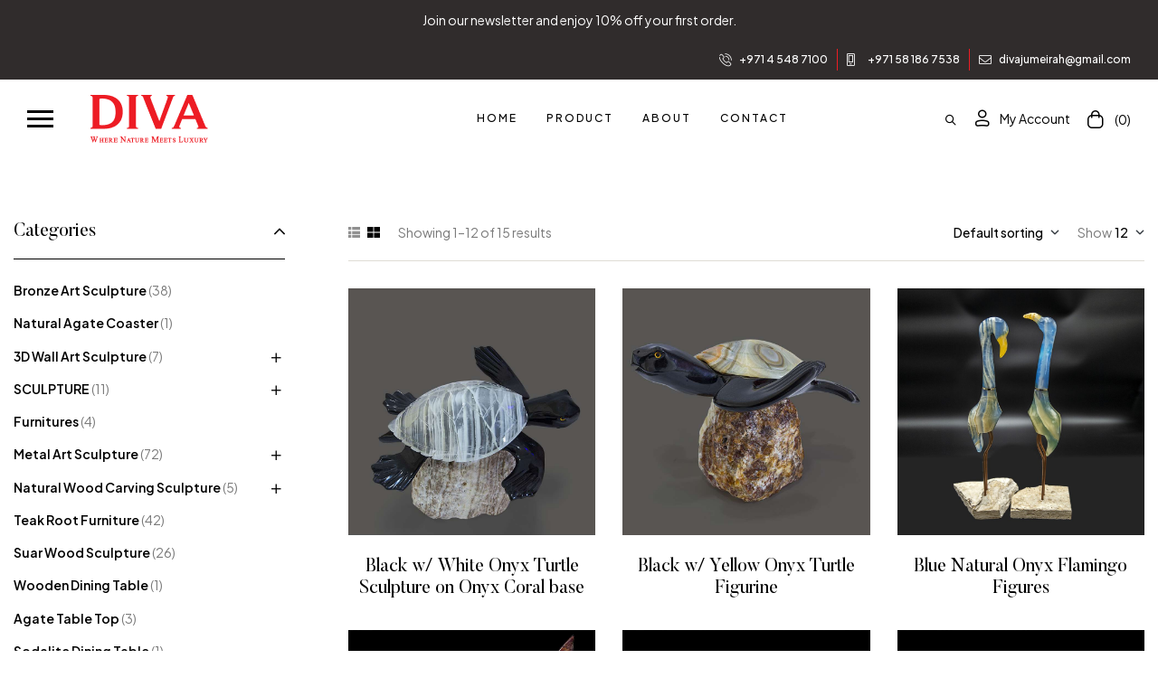

--- FILE ---
content_type: text/html; charset=UTF-8
request_url: https://divajumeirah.com/product-tag/turtle/
body_size: 32057
content:
<!doctype html>
<html lang="en-US">
<head>
	<meta charset="UTF-8">
	<meta name="viewport" content="width=device-width, initial-scale=1.0, maximum-scale=1.0">
	<link rel="profile" href="//gmpg.org/xfn/11">
	<title>Turtle &#8211; Diva</title>
<meta name='robots' content='max-image-preview:large' />
<link rel="dns-prefetch" href="//fonts.googleapis.com">
<link rel="dns-prefetch" href="//s.w.org">

<link rel="preconnect" href="https://fonts.googleapis.com">
<link rel="preconnect" href="https://fonts.gstatic.com" crossorigin>

<link rel="preload" href="https://divajumeirah.com/wp-content/themes/carafity/assets/fonts/new/Carafity.woff2" as="font" crossorigin><link rel='dns-prefetch' href='//fonts.googleapis.com' />
<link rel="alternate" type="application/rss+xml" title="Diva &raquo; Feed" href="https://divajumeirah.com/feed/" />
<link rel="alternate" type="application/rss+xml" title="Diva &raquo; Comments Feed" href="https://divajumeirah.com/comments/feed/" />
<link rel="alternate" type="application/rss+xml" title="Diva &raquo; Turtle Tag Feed" href="https://divajumeirah.com/product-tag/turtle/feed/" />
<style id='wp-img-auto-sizes-contain-inline-css'>
img:is([sizes=auto i],[sizes^="auto," i]){contain-intrinsic-size:3000px 1500px}
/*# sourceURL=wp-img-auto-sizes-contain-inline-css */
</style>
<style id='wp-emoji-styles-inline-css'>

	img.wp-smiley, img.emoji {
		display: inline !important;
		border: none !important;
		box-shadow: none !important;
		height: 1em !important;
		width: 1em !important;
		margin: 0 0.07em !important;
		vertical-align: -0.1em !important;
		background: none !important;
		padding: 0 !important;
	}
/*# sourceURL=wp-emoji-styles-inline-css */
</style>
<link rel='stylesheet' id='wp-block-library-css' href='https://divajumeirah.com/wp-includes/css/dist/block-library/style.min.css?ver=6.9' media='all' />
<style id='global-styles-inline-css'>
:root{--wp--preset--aspect-ratio--square: 1;--wp--preset--aspect-ratio--4-3: 4/3;--wp--preset--aspect-ratio--3-4: 3/4;--wp--preset--aspect-ratio--3-2: 3/2;--wp--preset--aspect-ratio--2-3: 2/3;--wp--preset--aspect-ratio--16-9: 16/9;--wp--preset--aspect-ratio--9-16: 9/16;--wp--preset--color--black: #000000;--wp--preset--color--cyan-bluish-gray: #abb8c3;--wp--preset--color--white: #ffffff;--wp--preset--color--pale-pink: #f78da7;--wp--preset--color--vivid-red: #cf2e2e;--wp--preset--color--luminous-vivid-orange: #ff6900;--wp--preset--color--luminous-vivid-amber: #fcb900;--wp--preset--color--light-green-cyan: #7bdcb5;--wp--preset--color--vivid-green-cyan: #00d084;--wp--preset--color--pale-cyan-blue: #8ed1fc;--wp--preset--color--vivid-cyan-blue: #0693e3;--wp--preset--color--vivid-purple: #9b51e0;--wp--preset--gradient--vivid-cyan-blue-to-vivid-purple: linear-gradient(135deg,rgb(6,147,227) 0%,rgb(155,81,224) 100%);--wp--preset--gradient--light-green-cyan-to-vivid-green-cyan: linear-gradient(135deg,rgb(122,220,180) 0%,rgb(0,208,130) 100%);--wp--preset--gradient--luminous-vivid-amber-to-luminous-vivid-orange: linear-gradient(135deg,rgb(252,185,0) 0%,rgb(255,105,0) 100%);--wp--preset--gradient--luminous-vivid-orange-to-vivid-red: linear-gradient(135deg,rgb(255,105,0) 0%,rgb(207,46,46) 100%);--wp--preset--gradient--very-light-gray-to-cyan-bluish-gray: linear-gradient(135deg,rgb(238,238,238) 0%,rgb(169,184,195) 100%);--wp--preset--gradient--cool-to-warm-spectrum: linear-gradient(135deg,rgb(74,234,220) 0%,rgb(151,120,209) 20%,rgb(207,42,186) 40%,rgb(238,44,130) 60%,rgb(251,105,98) 80%,rgb(254,248,76) 100%);--wp--preset--gradient--blush-light-purple: linear-gradient(135deg,rgb(255,206,236) 0%,rgb(152,150,240) 100%);--wp--preset--gradient--blush-bordeaux: linear-gradient(135deg,rgb(254,205,165) 0%,rgb(254,45,45) 50%,rgb(107,0,62) 100%);--wp--preset--gradient--luminous-dusk: linear-gradient(135deg,rgb(255,203,112) 0%,rgb(199,81,192) 50%,rgb(65,88,208) 100%);--wp--preset--gradient--pale-ocean: linear-gradient(135deg,rgb(255,245,203) 0%,rgb(182,227,212) 50%,rgb(51,167,181) 100%);--wp--preset--gradient--electric-grass: linear-gradient(135deg,rgb(202,248,128) 0%,rgb(113,206,126) 100%);--wp--preset--gradient--midnight: linear-gradient(135deg,rgb(2,3,129) 0%,rgb(40,116,252) 100%);--wp--preset--font-size--small: 13px;--wp--preset--font-size--medium: 20px;--wp--preset--font-size--large: 36px;--wp--preset--font-size--x-large: 42px;--wp--preset--spacing--20: 0.44rem;--wp--preset--spacing--30: 0.67rem;--wp--preset--spacing--40: 1rem;--wp--preset--spacing--50: 1.5rem;--wp--preset--spacing--60: 2.25rem;--wp--preset--spacing--70: 3.38rem;--wp--preset--spacing--80: 5.06rem;--wp--preset--shadow--natural: 6px 6px 9px rgba(0, 0, 0, 0.2);--wp--preset--shadow--deep: 12px 12px 50px rgba(0, 0, 0, 0.4);--wp--preset--shadow--sharp: 6px 6px 0px rgba(0, 0, 0, 0.2);--wp--preset--shadow--outlined: 6px 6px 0px -3px rgb(255, 255, 255), 6px 6px rgb(0, 0, 0);--wp--preset--shadow--crisp: 6px 6px 0px rgb(0, 0, 0);}:where(.is-layout-flex){gap: 0.5em;}:where(.is-layout-grid){gap: 0.5em;}body .is-layout-flex{display: flex;}.is-layout-flex{flex-wrap: wrap;align-items: center;}.is-layout-flex > :is(*, div){margin: 0;}body .is-layout-grid{display: grid;}.is-layout-grid > :is(*, div){margin: 0;}:where(.wp-block-columns.is-layout-flex){gap: 2em;}:where(.wp-block-columns.is-layout-grid){gap: 2em;}:where(.wp-block-post-template.is-layout-flex){gap: 1.25em;}:where(.wp-block-post-template.is-layout-grid){gap: 1.25em;}.has-black-color{color: var(--wp--preset--color--black) !important;}.has-cyan-bluish-gray-color{color: var(--wp--preset--color--cyan-bluish-gray) !important;}.has-white-color{color: var(--wp--preset--color--white) !important;}.has-pale-pink-color{color: var(--wp--preset--color--pale-pink) !important;}.has-vivid-red-color{color: var(--wp--preset--color--vivid-red) !important;}.has-luminous-vivid-orange-color{color: var(--wp--preset--color--luminous-vivid-orange) !important;}.has-luminous-vivid-amber-color{color: var(--wp--preset--color--luminous-vivid-amber) !important;}.has-light-green-cyan-color{color: var(--wp--preset--color--light-green-cyan) !important;}.has-vivid-green-cyan-color{color: var(--wp--preset--color--vivid-green-cyan) !important;}.has-pale-cyan-blue-color{color: var(--wp--preset--color--pale-cyan-blue) !important;}.has-vivid-cyan-blue-color{color: var(--wp--preset--color--vivid-cyan-blue) !important;}.has-vivid-purple-color{color: var(--wp--preset--color--vivid-purple) !important;}.has-black-background-color{background-color: var(--wp--preset--color--black) !important;}.has-cyan-bluish-gray-background-color{background-color: var(--wp--preset--color--cyan-bluish-gray) !important;}.has-white-background-color{background-color: var(--wp--preset--color--white) !important;}.has-pale-pink-background-color{background-color: var(--wp--preset--color--pale-pink) !important;}.has-vivid-red-background-color{background-color: var(--wp--preset--color--vivid-red) !important;}.has-luminous-vivid-orange-background-color{background-color: var(--wp--preset--color--luminous-vivid-orange) !important;}.has-luminous-vivid-amber-background-color{background-color: var(--wp--preset--color--luminous-vivid-amber) !important;}.has-light-green-cyan-background-color{background-color: var(--wp--preset--color--light-green-cyan) !important;}.has-vivid-green-cyan-background-color{background-color: var(--wp--preset--color--vivid-green-cyan) !important;}.has-pale-cyan-blue-background-color{background-color: var(--wp--preset--color--pale-cyan-blue) !important;}.has-vivid-cyan-blue-background-color{background-color: var(--wp--preset--color--vivid-cyan-blue) !important;}.has-vivid-purple-background-color{background-color: var(--wp--preset--color--vivid-purple) !important;}.has-black-border-color{border-color: var(--wp--preset--color--black) !important;}.has-cyan-bluish-gray-border-color{border-color: var(--wp--preset--color--cyan-bluish-gray) !important;}.has-white-border-color{border-color: var(--wp--preset--color--white) !important;}.has-pale-pink-border-color{border-color: var(--wp--preset--color--pale-pink) !important;}.has-vivid-red-border-color{border-color: var(--wp--preset--color--vivid-red) !important;}.has-luminous-vivid-orange-border-color{border-color: var(--wp--preset--color--luminous-vivid-orange) !important;}.has-luminous-vivid-amber-border-color{border-color: var(--wp--preset--color--luminous-vivid-amber) !important;}.has-light-green-cyan-border-color{border-color: var(--wp--preset--color--light-green-cyan) !important;}.has-vivid-green-cyan-border-color{border-color: var(--wp--preset--color--vivid-green-cyan) !important;}.has-pale-cyan-blue-border-color{border-color: var(--wp--preset--color--pale-cyan-blue) !important;}.has-vivid-cyan-blue-border-color{border-color: var(--wp--preset--color--vivid-cyan-blue) !important;}.has-vivid-purple-border-color{border-color: var(--wp--preset--color--vivid-purple) !important;}.has-vivid-cyan-blue-to-vivid-purple-gradient-background{background: var(--wp--preset--gradient--vivid-cyan-blue-to-vivid-purple) !important;}.has-light-green-cyan-to-vivid-green-cyan-gradient-background{background: var(--wp--preset--gradient--light-green-cyan-to-vivid-green-cyan) !important;}.has-luminous-vivid-amber-to-luminous-vivid-orange-gradient-background{background: var(--wp--preset--gradient--luminous-vivid-amber-to-luminous-vivid-orange) !important;}.has-luminous-vivid-orange-to-vivid-red-gradient-background{background: var(--wp--preset--gradient--luminous-vivid-orange-to-vivid-red) !important;}.has-very-light-gray-to-cyan-bluish-gray-gradient-background{background: var(--wp--preset--gradient--very-light-gray-to-cyan-bluish-gray) !important;}.has-cool-to-warm-spectrum-gradient-background{background: var(--wp--preset--gradient--cool-to-warm-spectrum) !important;}.has-blush-light-purple-gradient-background{background: var(--wp--preset--gradient--blush-light-purple) !important;}.has-blush-bordeaux-gradient-background{background: var(--wp--preset--gradient--blush-bordeaux) !important;}.has-luminous-dusk-gradient-background{background: var(--wp--preset--gradient--luminous-dusk) !important;}.has-pale-ocean-gradient-background{background: var(--wp--preset--gradient--pale-ocean) !important;}.has-electric-grass-gradient-background{background: var(--wp--preset--gradient--electric-grass) !important;}.has-midnight-gradient-background{background: var(--wp--preset--gradient--midnight) !important;}.has-small-font-size{font-size: var(--wp--preset--font-size--small) !important;}.has-medium-font-size{font-size: var(--wp--preset--font-size--medium) !important;}.has-large-font-size{font-size: var(--wp--preset--font-size--large) !important;}.has-x-large-font-size{font-size: var(--wp--preset--font-size--x-large) !important;}
/*# sourceURL=global-styles-inline-css */
</style>

<style id='classic-theme-styles-inline-css'>
/*! This file is auto-generated */
.wp-block-button__link{color:#fff;background-color:#32373c;border-radius:9999px;box-shadow:none;text-decoration:none;padding:calc(.667em + 2px) calc(1.333em + 2px);font-size:1.125em}.wp-block-file__button{background:#32373c;color:#fff;text-decoration:none}
/*# sourceURL=/wp-includes/css/classic-themes.min.css */
</style>
<link rel='stylesheet' id='carafity-gutenberg-blocks-css' href='https://divajumeirah.com/wp-content/themes/carafity/assets/css/base/gutenberg-blocks.css?ver=1.1.0' media='all' />
<link rel='stylesheet' id='contact-form-7-css' href='https://divajumeirah.com/wp-content/plugins/contact-form-7/includes/css/styles.css?ver=5.8.2' media='all' />
<link rel='stylesheet' id='wonderplugin-slider-css-css' href='https://divajumeirah.com/wp-content/plugins/wonderplugin-slider/engine/wonderpluginsliderengine.css?ver=13.6' media='all' />
<style id='woocommerce-inline-inline-css'>
.woocommerce form .form-row .required { visibility: visible; }
/*# sourceURL=woocommerce-inline-inline-css */
</style>
<link rel='stylesheet' id='hfe-style-css' href='https://divajumeirah.com/wp-content/plugins/header-footer-elementor/assets/css/header-footer-elementor.css?ver=1.6.17' media='all' />
<link rel='stylesheet' id='elementor-icons-css' href='https://divajumeirah.com/wp-content/plugins/elementor/assets/lib/eicons/css/elementor-icons.min.css?ver=5.23.0' media='all' />
<link rel='stylesheet' id='elementor-frontend-css' href='https://divajumeirah.com/wp-content/uploads/elementor/css/custom-frontend-lite.min.css?ver=1715598485' media='all' />
<link rel='stylesheet' id='swiper-css' href='https://divajumeirah.com/wp-content/plugins/elementor/assets/lib/swiper/css/swiper.min.css?ver=5.3.6' media='all' />
<link rel='stylesheet' id='elementor-post-7-css' href='https://divajumeirah.com/wp-content/uploads/elementor/css/post-7.css?ver=1715598485' media='all' />
<link rel='stylesheet' id='elementor-pro-css' href='https://divajumeirah.com/wp-content/uploads/elementor/css/custom-pro-frontend-lite.min.css?ver=1715598485' media='all' />
<link rel='stylesheet' id='elementor-global-css' href='https://divajumeirah.com/wp-content/uploads/elementor/css/global.css?ver=1715598486' media='all' />
<link rel='stylesheet' id='elementor-post-375-css' href='https://divajumeirah.com/wp-content/uploads/elementor/css/post-375.css?ver=1715598486' media='all' />
<link rel='stylesheet' id='hfe-widgets-style-css' href='https://divajumeirah.com/wp-content/plugins/header-footer-elementor/inc/widgets-css/frontend.css?ver=1.6.17' media='all' />
<link rel='stylesheet' id='elementor-post-1525-css' href='https://divajumeirah.com/wp-content/uploads/elementor/css/post-1525.css?ver=1722591794' media='all' />
<link rel='stylesheet' id='woo-variation-swatches-css' href='https://divajumeirah.com/wp-content/plugins/woo-variation-swatches/assets/css/frontend.min.css?ver=1699010973' media='all' />
<style id='woo-variation-swatches-inline-css'>
:root {
--wvs-tick:url("data:image/svg+xml;utf8,%3Csvg filter='drop-shadow(0px 0px 2px rgb(0 0 0 / .8))' xmlns='http://www.w3.org/2000/svg'  viewBox='0 0 30 30'%3E%3Cpath fill='none' stroke='%23ffffff' stroke-linecap='round' stroke-linejoin='round' stroke-width='4' d='M4 16L11 23 27 7'/%3E%3C/svg%3E");

--wvs-cross:url("data:image/svg+xml;utf8,%3Csvg filter='drop-shadow(0px 0px 5px rgb(255 255 255 / .6))' xmlns='http://www.w3.org/2000/svg' width='72px' height='72px' viewBox='0 0 24 24'%3E%3Cpath fill='none' stroke='%23ff0000' stroke-linecap='round' stroke-width='0.6' d='M5 5L19 19M19 5L5 19'/%3E%3C/svg%3E");
--wvs-single-product-item-width:30px;
--wvs-single-product-item-height:30px;
--wvs-single-product-item-font-size:16px}
/*# sourceURL=woo-variation-swatches-inline-css */
</style>
<link rel='stylesheet' id='slick-css' href='https://divajumeirah.com/wp-content/plugins/woo-smart-quick-view/assets/libs/slick/slick.css?ver=6.9' media='all' />
<link rel='stylesheet' id='perfect-scrollbar-css' href='https://divajumeirah.com/wp-content/plugins/woo-smart-quick-view/assets/libs/perfect-scrollbar/css/perfect-scrollbar.min.css?ver=6.9' media='all' />
<link rel='stylesheet' id='perfect-scrollbar-wpc-css' href='https://divajumeirah.com/wp-content/plugins/woo-smart-quick-view/assets/libs/perfect-scrollbar/css/custom-theme.css?ver=6.9' media='all' />
<link rel='stylesheet' id='magnific-popup-css' href='https://divajumeirah.com/wp-content/themes/carafity/assets/css/libs/magnific-popup.css?ver=1.1.0' media='all' />
<link rel='stylesheet' id='woosq-feather-css' href='https://divajumeirah.com/wp-content/plugins/woo-smart-quick-view/assets/libs/feather/feather.css?ver=6.9' media='all' />
<link rel='stylesheet' id='woosq-frontend-css' href='https://divajumeirah.com/wp-content/plugins/woo-smart-quick-view/assets/css/frontend.css?ver=3.5.2' media='all' />
<link rel='stylesheet' id='woosw-icons-css' href='https://divajumeirah.com/wp-content/plugins/woo-smart-wishlist/assets/css/icons.css?ver=4.7.6' media='all' />
<link rel='stylesheet' id='woosw-frontend-css' href='https://divajumeirah.com/wp-content/plugins/woo-smart-wishlist/assets/css/frontend.css?ver=4.7.6' media='all' />
<style id='woosw-frontend-inline-css'>
.woosw-popup .woosw-popup-inner .woosw-popup-content .woosw-popup-content-bot .woosw-notice { background-color: #5fbd74; } .woosw-popup .woosw-popup-inner .woosw-popup-content .woosw-popup-content-bot .woosw-popup-content-bot-inner a:hover { color: #5fbd74; border-color: #5fbd74; } 
/*# sourceURL=woosw-frontend-inline-css */
</style>
<link rel='stylesheet' id='wcml-dropdown-0-css' href='//divajumeirah.com/wp-content/plugins/woocommerce-multilingual/templates/currency-switchers/legacy-dropdown/style.css?ver=5.2.0' media='all' />
<link rel='stylesheet' id='carafity-style-css' href='https://divajumeirah.com/wp-content/themes/carafity/style.css?ver=1.1.0' media='all' />
<style id='carafity-style-inline-css'>
body{--primary:#ED1C24;--primary_hover:#ED1C24;--text:#000000;--text_light:#7A7A7A;--accent:#000000;--light:#909090;--highlight:#ED1C24;--border:#DFDCD5;--background:#FFFFFF;--background_light:#F6F4F0;}
/*# sourceURL=carafity-style-inline-css */
</style>
<link rel='stylesheet' id='carafity-fonts-css' href='https://fonts.googleapis.com/css2?family=Plus+Jakarta+Sans:ital,wght@0,400;0,500;0,600;0,700;1,400;1,500;1,600;1,700&#038;subset=latin%2Clatin-ext&#038;display=swap' media='all' />
<link rel='stylesheet' id='carafity-elementor-css' href='https://divajumeirah.com/wp-content/themes/carafity/assets/css/base/elementor.css?ver=1.1.0' media='all' />
<link rel='stylesheet' id='imageslider_css-css' href='https://divajumeirah.com/wp-content/themes/carafity-child/css/js-image-slider.css?ver=6.9' media='all' />
<link rel='stylesheet' id='carafity-woocommerce-style-css' href='https://divajumeirah.com/wp-content/themes/carafity/assets/css/woocommerce/woocommerce.css?ver=1.1.0' media='all' />
<link rel='stylesheet' id='tooltipster-css' href='https://divajumeirah.com/wp-content/themes/carafity/assets/css/libs/tooltipster.bundle.min.css?ver=1.1.0' media='all' />
<link rel='stylesheet' id='carafity-child-style-css' href='https://divajumeirah.com/wp-content/themes/carafity-child/style.css?ver=1.1.0' media='all' />
<link rel='stylesheet' id='google-fonts-1-css' href='https://fonts.googleapis.com/css?family=Plus+Jakarta+Sans%3A100%2C100italic%2C200%2C200italic%2C300%2C300italic%2C400%2C400italic%2C500%2C500italic%2C600%2C600italic%2C700%2C700italic%2C800%2C800italic%2C900%2C900italic&#038;display=swap&#038;ver=6.9' media='all' />
<link rel='stylesheet' id='elementor-icons-shared-0-css' href='https://divajumeirah.com/wp-content/plugins/elementor/assets/lib/font-awesome/css/fontawesome.min.css?ver=5.15.3' media='all' />
<link rel='stylesheet' id='elementor-icons-fa-brands-css' href='https://divajumeirah.com/wp-content/plugins/elementor/assets/lib/font-awesome/css/brands.min.css?ver=5.15.3' media='all' />
<link rel="preconnect" href="https://fonts.gstatic.com/" crossorigin><script type="text/template" id="tmpl-variation-template">
	<div class="woocommerce-variation-description">{{{ data.variation.variation_description }}}</div>
	<div class="woocommerce-variation-price">{{{ data.variation.price_html }}}</div>
	<div class="woocommerce-variation-availability">{{{ data.variation.availability_html }}}</div>
</script>
<script type="text/template" id="tmpl-unavailable-variation-template">
	<p>Sorry, this product is unavailable. Please choose a different combination.</p>
</script>
<script src="https://divajumeirah.com/wp-includes/js/jquery/jquery.min.js?ver=3.7.1" id="jquery-core-js"></script>
<script src="https://divajumeirah.com/wp-includes/js/jquery/jquery-migrate.min.js?ver=3.4.1" id="jquery-migrate-js"></script>
<script src="https://divajumeirah.com/wp-content/plugins/wonderplugin-slider/engine/wonderpluginsliderskins.js?ver=13.6" id="wonderplugin-slider-skins-script-js"></script>
<script src="https://divajumeirah.com/wp-content/plugins/wonderplugin-slider/engine/wonderpluginslider.js?ver=13.6" id="wonderplugin-slider-script-js"></script>
<script src="https://divajumeirah.com/wp-content/themes/carafity-child/js/js-image-slider.js?ver=6.9" id="imageslider-js"></script>
<link rel="https://api.w.org/" href="https://divajumeirah.com/wp-json/" /><link rel="alternate" title="JSON" type="application/json" href="https://divajumeirah.com/wp-json/wp/v2/product_tag/178" /><link rel="EditURI" type="application/rsd+xml" title="RSD" href="https://divajumeirah.com/xmlrpc.php?rsd" />
<meta name="generator" content="WordPress 6.9" />
<meta name="generator" content="WooCommerce 8.2.4" />
	<noscript><style>.woocommerce-product-gallery{ opacity: 1 !important; }</style></noscript>
	<meta name="generator" content="Elementor 3.17.2; features: e_dom_optimization, e_optimized_assets_loading, e_optimized_css_loading, additional_custom_breakpoints; settings: css_print_method-external, google_font-enabled, font_display-swap">
<meta name="generator" content="Powered by Slider Revolution 6.6.14 - responsive, Mobile-Friendly Slider Plugin for WordPress with comfortable drag and drop interface." />
<link rel="icon" href="https://divajumeirah.com/wp-content/uploads/2023/07/favicon.png" sizes="32x32" />
<link rel="icon" href="https://divajumeirah.com/wp-content/uploads/2023/07/favicon.png" sizes="192x192" />
<link rel="apple-touch-icon" href="https://divajumeirah.com/wp-content/uploads/2023/07/favicon.png" />
<meta name="msapplication-TileImage" content="https://divajumeirah.com/wp-content/uploads/2023/07/favicon.png" />
<script>function setREVStartSize(e){
			//window.requestAnimationFrame(function() {
				window.RSIW = window.RSIW===undefined ? window.innerWidth : window.RSIW;
				window.RSIH = window.RSIH===undefined ? window.innerHeight : window.RSIH;
				try {
					var pw = document.getElementById(e.c).parentNode.offsetWidth,
						newh;
					pw = pw===0 || isNaN(pw) || (e.l=="fullwidth" || e.layout=="fullwidth") ? window.RSIW : pw;
					e.tabw = e.tabw===undefined ? 0 : parseInt(e.tabw);
					e.thumbw = e.thumbw===undefined ? 0 : parseInt(e.thumbw);
					e.tabh = e.tabh===undefined ? 0 : parseInt(e.tabh);
					e.thumbh = e.thumbh===undefined ? 0 : parseInt(e.thumbh);
					e.tabhide = e.tabhide===undefined ? 0 : parseInt(e.tabhide);
					e.thumbhide = e.thumbhide===undefined ? 0 : parseInt(e.thumbhide);
					e.mh = e.mh===undefined || e.mh=="" || e.mh==="auto" ? 0 : parseInt(e.mh,0);
					if(e.layout==="fullscreen" || e.l==="fullscreen")
						newh = Math.max(e.mh,window.RSIH);
					else{
						e.gw = Array.isArray(e.gw) ? e.gw : [e.gw];
						for (var i in e.rl) if (e.gw[i]===undefined || e.gw[i]===0) e.gw[i] = e.gw[i-1];
						e.gh = e.el===undefined || e.el==="" || (Array.isArray(e.el) && e.el.length==0)? e.gh : e.el;
						e.gh = Array.isArray(e.gh) ? e.gh : [e.gh];
						for (var i in e.rl) if (e.gh[i]===undefined || e.gh[i]===0) e.gh[i] = e.gh[i-1];
											
						var nl = new Array(e.rl.length),
							ix = 0,
							sl;
						e.tabw = e.tabhide>=pw ? 0 : e.tabw;
						e.thumbw = e.thumbhide>=pw ? 0 : e.thumbw;
						e.tabh = e.tabhide>=pw ? 0 : e.tabh;
						e.thumbh = e.thumbhide>=pw ? 0 : e.thumbh;
						for (var i in e.rl) nl[i] = e.rl[i]<window.RSIW ? 0 : e.rl[i];
						sl = nl[0];
						for (var i in nl) if (sl>nl[i] && nl[i]>0) { sl = nl[i]; ix=i;}
						var m = pw>(e.gw[ix]+e.tabw+e.thumbw) ? 1 : (pw-(e.tabw+e.thumbw)) / (e.gw[ix]);
						newh =  (e.gh[ix] * m) + (e.tabh + e.thumbh);
					}
					var el = document.getElementById(e.c);
					if (el!==null && el) el.style.height = newh+"px";
					el = document.getElementById(e.c+"_wrapper");
					if (el!==null && el) {
						el.style.height = newh+"px";
						el.style.display = "block";
					}
				} catch(e){
					console.log("Failure at Presize of Slider:" + e)
				}
			//});
		  };</script>
		<style id="wp-custom-css">
			#sliderFrame #slider, #sliderFrame #slider .sliderInner {
   
    margin-left: -1px;
}		</style>
		<link rel='stylesheet' id='elementor-post-208-css' href='https://divajumeirah.com/wp-content/uploads/elementor/css/post-208.css?ver=1715598486' media='all' />
<link rel='stylesheet' id='rs-plugin-settings-css' href='https://divajumeirah.com/wp-content/plugins/revslider/public/assets/css/rs6.css?ver=6.6.14' media='all' />
<style id='rs-plugin-settings-inline-css'>
#rs-demo-id {}
/*# sourceURL=rs-plugin-settings-inline-css */
</style>
</head>
<body class="archive tax-product_tag term-turtle term-178 wp-custom-logo wp-embed-responsive wp-theme-carafity wp-child-theme-carafity-child theme-carafity woocommerce woocommerce-page woocommerce-no-js ehf-header ehf-footer ehf-template-carafity ehf-stylesheet-carafity-child woo-variation-swatches wvs-behavior-blur wvs-theme-carafity-child wvs-show-label wvs-tooltip has-post-thumbnail woocommerce-active product-block-style-1 carafity-archive-product carafity-sidebar-left elementor-default elementor-kit-7">

<div id="page" class="hfeed site">
			<header id="masthead" itemscope="itemscope" itemtype="https://schema.org/WPHeader">
			<p class="main-title bhf-hidden" itemprop="headline"><a href="https://divajumeirah.com" title="Diva" rel="home">Diva</a></p>
					<div data-elementor-type="wp-post" data-elementor-id="375" class="elementor elementor-375" data-elementor-post-type="elementor-hf">
							<div class="elementor-element elementor-element-8f1ad9e e-flex e-con-boxed e-con e-parent" data-id="8f1ad9e" data-element_type="container" id="top-bar" data-settings="{&quot;background_background&quot;:&quot;classic&quot;,&quot;content_width&quot;:&quot;boxed&quot;}" data-core-v316-plus="true">
					<div class="e-con-inner">
		<div class="elementor-element elementor-element-d26bec6 e-con-full e-flex e-con e-child" data-id="d26bec6" data-element_type="container" data-settings="{&quot;content_width&quot;:&quot;full&quot;,&quot;sticky&quot;:&quot;top&quot;,&quot;sticky_on&quot;:[&quot;desktop&quot;,&quot;laptop&quot;,&quot;tablet_extra&quot;,&quot;tablet&quot;,&quot;mobile_extra&quot;,&quot;mobile&quot;],&quot;sticky_offset&quot;:0,&quot;sticky_effects_offset&quot;:0}">
				<div class="elementor-element elementor-element-6de9f7b textcarousel-column-1 textcarousel-column-1 textcarousel-column-1 overflow-to-none elementor-widget elementor-widget-carafity-text-carousel" data-id="6de9f7b" data-element_type="widget" data-settings="{&quot;slides_to_show&quot;:&quot;1&quot;,&quot;slides_to_show_tablet&quot;:&quot;1&quot;,&quot;spaceBetween&quot;:{&quot;unit&quot;:&quot;px&quot;,&quot;size&quot;:30,&quot;sizes&quot;:[]},&quot;spaceBetween_laptop&quot;:{&quot;unit&quot;:&quot;px&quot;,&quot;size&quot;:&quot;&quot;,&quot;sizes&quot;:[]},&quot;spaceBetween_tablet_extra&quot;:{&quot;unit&quot;:&quot;px&quot;,&quot;size&quot;:&quot;&quot;,&quot;sizes&quot;:[]},&quot;spaceBetween_tablet&quot;:{&quot;unit&quot;:&quot;px&quot;,&quot;size&quot;:&quot;&quot;,&quot;sizes&quot;:[]},&quot;spaceBetween_mobile_extra&quot;:{&quot;unit&quot;:&quot;px&quot;,&quot;size&quot;:&quot;&quot;,&quot;sizes&quot;:[]},&quot;spaceBetween_mobile&quot;:{&quot;unit&quot;:&quot;px&quot;,&quot;size&quot;:&quot;&quot;,&quot;sizes&quot;:[]},&quot;swiper_overflow&quot;:&quot;none&quot;,&quot;navigation&quot;:&quot;none&quot;,&quot;autoplay&quot;:&quot;yes&quot;,&quot;pause_on_hover&quot;:&quot;yes&quot;,&quot;pause_on_interaction&quot;:&quot;yes&quot;,&quot;autoplay_speed&quot;:5000,&quot;infinite&quot;:&quot;yes&quot;,&quot;effect&quot;:&quot;slide&quot;,&quot;speed&quot;:500}" data-widget_type="carafity-text-carousel.default">
				<div class="elementor-widget-container">
			            <div class="elementor-textcarousel-item-wrapper carafity-swiper swiper-container " dir="ltr">

                <div class="row alignment-center swiper-wrapper">
                                            <div class="grid-item swiper-slide column-item elementor-textcarousel-item">
                            <div class="inner">
                                                                    <div class="textcarousel-title">Join our newsletter and enjoy 10% off your first order.</div>
                                                            </div>
                        </div>
                                            <div class="grid-item swiper-slide column-item elementor-textcarousel-item">
                            <div class="inner">
                                                                    <div class="textcarousel-title">Join our newsletter and enjoy 10% off your first order.</div>
                                                            </div>
                        </div>
                                    </div>
            </div>
                                		</div>
				</div>
				</div>
					</div>
				</div>
		<div class="elementor-element elementor-element-3b0f216 e-flex e-con-boxed e-con e-parent" data-id="3b0f216" data-element_type="container" data-settings="{&quot;background_background&quot;:&quot;classic&quot;,&quot;sticky&quot;:&quot;top&quot;,&quot;content_width&quot;:&quot;boxed&quot;,&quot;sticky_on&quot;:[&quot;desktop&quot;,&quot;laptop&quot;,&quot;tablet_extra&quot;,&quot;tablet&quot;,&quot;mobile_extra&quot;,&quot;mobile&quot;],&quot;sticky_offset&quot;:0,&quot;sticky_effects_offset&quot;:0}" data-core-v316-plus="true">
					<div class="e-con-inner">
		<div class="elementor-element elementor-element-c62c1dc e-flex e-con-boxed e-con e-child" data-id="c62c1dc" data-element_type="container" data-settings="{&quot;content_width&quot;:&quot;boxed&quot;}">
					<div class="e-con-inner">
				<div class="elementor-element elementor-element-00323a5 elementor-icon-list--layout-inline elementor-list-item-link-full_width elementor-widget elementor-widget-icon-list" data-id="00323a5" data-element_type="widget" data-widget_type="icon-list.default">
				<div class="elementor-widget-container">
			<link rel="stylesheet" href="https://divajumeirah.com/wp-content/uploads/elementor/css/custom-widget-icon-list.min.css?ver=1715598486">		<ul class="elementor-icon-list-items elementor-inline-items">
							<li class="elementor-icon-list-item elementor-inline-item">
											<a href="tel:+971%204%20548%207100">

												<span class="elementor-icon-list-icon">
							<i aria-hidden="true" class="carafity-icon- carafity-icon-phone-1"></i>						</span>
										<span class="elementor-icon-list-text">+971 4 548 7100</span>
											</a>
									</li>
								<li class="elementor-icon-list-item elementor-inline-item">
											<a href="tel:+971%2058%20186%207538">

												<span class="elementor-icon-list-icon">
							<i aria-hidden="true" class="carafity-icon- carafity-icon-mobile-android-alt"></i>						</span>
										<span class="elementor-icon-list-text">+971 58 186 7538</span>
											</a>
									</li>
								<li class="elementor-icon-list-item elementor-inline-item">
											<a href="mailto:divajumeirah@gmail.com">

												<span class="elementor-icon-list-icon">
							<i aria-hidden="true" class="carafity-icon- carafity-icon-envelope"></i>						</span>
										<span class="elementor-icon-list-text">divajumeirah@gmail.com</span>
											</a>
									</li>
						</ul>
				</div>
				</div>
					</div>
				</div>
					</div>
				</div>
		<div class="elementor-element elementor-element-31127ae header-absolute e-flex e-con-boxed e-con e-parent" data-id="31127ae" data-element_type="container" id="header1" data-settings="{&quot;content_width&quot;:&quot;boxed&quot;}" data-core-v316-plus="true">
					<div class="e-con-inner">
		<div class="elementor-element elementor-element-522c410 e-con-full e-flex e-con e-child" data-id="522c410" data-element_type="container" data-settings="{&quot;content_width&quot;:&quot;full&quot;}">
				<div class="elementor-element elementor-element-7410dc2 elementor-hidden-desktop elementor-hidden-laptop elementor-hidden-tablet_extra carafity-canvas-menu-layout-2 elementor-widget elementor-widget-carafity-menu-canvas" data-id="7410dc2" data-element_type="widget" data-widget_type="carafity-menu-canvas.default">
				<div class="elementor-widget-container">
			        <div class="elementor-canvas-menu-wrapper">
                        <a href="#" class="menu-mobile-nav-button">
				<span
                        class="toggle-text screen-reader-text">Menu</span>
                <div class="carafity-icon">
                    <span class="icon-1"></span>
                    <span class="icon-2"></span>
                    <span class="icon-3"></span>
                </div>
            </a>
                    </div>
        		</div>
				</div>
				<div class="elementor-element elementor-element-c6f98dc elementor-hidden-tablet elementor-hidden-mobile_extra elementor-hidden-mobile elementor-widget elementor-widget-carafity-button-popup" data-id="c6f98dc" data-element_type="widget" data-widget_type="carafity-button-popup.default">
				<div class="elementor-widget-container">
			        <div class="elementor-button-wrapper carafity-button-popup">
            <a class="button-popup" role="button" href="#carafity-button-popup-c6f98dc" data-effect="my-mfp-slide-right">
                        <span class="elementor-button-content-wrapper">
			                <span class="elementor-button-icon elementor-align-icon-left">
				<svg xmlns="http://www.w3.org/2000/svg" width="29" height="19" viewBox="0 0 29 19" fill="none"><rect width="29" height="3" fill="white"></rect><rect y="8" width="29" height="3" fill="white"></rect><rect y="16" width="29" height="3" fill="white"></rect></svg>			</span>
            			<span class="elementor-button-text"></span>
		</span>
                    </a>
        </div>
        <div class="mfp-hide button-popup-content button-popup-content-c6f98dc" id="carafity-button-popup-c6f98dc">
            		<div data-elementor-type="section" data-elementor-id="208" class="elementor elementor-208" data-elementor-post-type="elementor_library">
						<div class="elementor-element elementor-element-0ed7f2a e-flex e-con-boxed e-con e-parent" data-id="0ed7f2a" data-element_type="container" data-settings="{&quot;background_background&quot;:&quot;classic&quot;,&quot;content_width&quot;:&quot;boxed&quot;}" data-core-v316-plus="true">
					<div class="e-con-inner">
		<div class="elementor-element elementor-element-e457ae4 e-flex e-con-boxed e-con e-child" data-id="e457ae4" data-element_type="container" data-settings="{&quot;content_width&quot;:&quot;boxed&quot;}">
					<div class="e-con-inner">
				<div class="elementor-element elementor-element-457d002 elementor-widget elementor-widget-site-logo" data-id="457d002" data-element_type="widget" data-settings="{&quot;align&quot;:&quot;center&quot;,&quot;width&quot;:{&quot;unit&quot;:&quot;%&quot;,&quot;size&quot;:&quot;&quot;,&quot;sizes&quot;:[]},&quot;width_laptop&quot;:{&quot;unit&quot;:&quot;px&quot;,&quot;size&quot;:&quot;&quot;,&quot;sizes&quot;:[]},&quot;width_tablet_extra&quot;:{&quot;unit&quot;:&quot;px&quot;,&quot;size&quot;:&quot;&quot;,&quot;sizes&quot;:[]},&quot;width_tablet&quot;:{&quot;unit&quot;:&quot;%&quot;,&quot;size&quot;:&quot;&quot;,&quot;sizes&quot;:[]},&quot;width_mobile_extra&quot;:{&quot;unit&quot;:&quot;px&quot;,&quot;size&quot;:&quot;&quot;,&quot;sizes&quot;:[]},&quot;width_mobile&quot;:{&quot;unit&quot;:&quot;%&quot;,&quot;size&quot;:&quot;&quot;,&quot;sizes&quot;:[]},&quot;space&quot;:{&quot;unit&quot;:&quot;%&quot;,&quot;size&quot;:&quot;&quot;,&quot;sizes&quot;:[]},&quot;space_laptop&quot;:{&quot;unit&quot;:&quot;px&quot;,&quot;size&quot;:&quot;&quot;,&quot;sizes&quot;:[]},&quot;space_tablet_extra&quot;:{&quot;unit&quot;:&quot;px&quot;,&quot;size&quot;:&quot;&quot;,&quot;sizes&quot;:[]},&quot;space_tablet&quot;:{&quot;unit&quot;:&quot;%&quot;,&quot;size&quot;:&quot;&quot;,&quot;sizes&quot;:[]},&quot;space_mobile_extra&quot;:{&quot;unit&quot;:&quot;px&quot;,&quot;size&quot;:&quot;&quot;,&quot;sizes&quot;:[]},&quot;space_mobile&quot;:{&quot;unit&quot;:&quot;%&quot;,&quot;size&quot;:&quot;&quot;,&quot;sizes&quot;:[]},&quot;image_border_radius&quot;:{&quot;unit&quot;:&quot;px&quot;,&quot;top&quot;:&quot;&quot;,&quot;right&quot;:&quot;&quot;,&quot;bottom&quot;:&quot;&quot;,&quot;left&quot;:&quot;&quot;,&quot;isLinked&quot;:true},&quot;image_border_radius_laptop&quot;:{&quot;unit&quot;:&quot;px&quot;,&quot;top&quot;:&quot;&quot;,&quot;right&quot;:&quot;&quot;,&quot;bottom&quot;:&quot;&quot;,&quot;left&quot;:&quot;&quot;,&quot;isLinked&quot;:true},&quot;image_border_radius_tablet_extra&quot;:{&quot;unit&quot;:&quot;px&quot;,&quot;top&quot;:&quot;&quot;,&quot;right&quot;:&quot;&quot;,&quot;bottom&quot;:&quot;&quot;,&quot;left&quot;:&quot;&quot;,&quot;isLinked&quot;:true},&quot;image_border_radius_tablet&quot;:{&quot;unit&quot;:&quot;px&quot;,&quot;top&quot;:&quot;&quot;,&quot;right&quot;:&quot;&quot;,&quot;bottom&quot;:&quot;&quot;,&quot;left&quot;:&quot;&quot;,&quot;isLinked&quot;:true},&quot;image_border_radius_mobile_extra&quot;:{&quot;unit&quot;:&quot;px&quot;,&quot;top&quot;:&quot;&quot;,&quot;right&quot;:&quot;&quot;,&quot;bottom&quot;:&quot;&quot;,&quot;left&quot;:&quot;&quot;,&quot;isLinked&quot;:true},&quot;image_border_radius_mobile&quot;:{&quot;unit&quot;:&quot;px&quot;,&quot;top&quot;:&quot;&quot;,&quot;right&quot;:&quot;&quot;,&quot;bottom&quot;:&quot;&quot;,&quot;left&quot;:&quot;&quot;,&quot;isLinked&quot;:true},&quot;caption_padding&quot;:{&quot;unit&quot;:&quot;px&quot;,&quot;top&quot;:&quot;&quot;,&quot;right&quot;:&quot;&quot;,&quot;bottom&quot;:&quot;&quot;,&quot;left&quot;:&quot;&quot;,&quot;isLinked&quot;:true},&quot;caption_padding_laptop&quot;:{&quot;unit&quot;:&quot;px&quot;,&quot;top&quot;:&quot;&quot;,&quot;right&quot;:&quot;&quot;,&quot;bottom&quot;:&quot;&quot;,&quot;left&quot;:&quot;&quot;,&quot;isLinked&quot;:true},&quot;caption_padding_tablet_extra&quot;:{&quot;unit&quot;:&quot;px&quot;,&quot;top&quot;:&quot;&quot;,&quot;right&quot;:&quot;&quot;,&quot;bottom&quot;:&quot;&quot;,&quot;left&quot;:&quot;&quot;,&quot;isLinked&quot;:true},&quot;caption_padding_tablet&quot;:{&quot;unit&quot;:&quot;px&quot;,&quot;top&quot;:&quot;&quot;,&quot;right&quot;:&quot;&quot;,&quot;bottom&quot;:&quot;&quot;,&quot;left&quot;:&quot;&quot;,&quot;isLinked&quot;:true},&quot;caption_padding_mobile_extra&quot;:{&quot;unit&quot;:&quot;px&quot;,&quot;top&quot;:&quot;&quot;,&quot;right&quot;:&quot;&quot;,&quot;bottom&quot;:&quot;&quot;,&quot;left&quot;:&quot;&quot;,&quot;isLinked&quot;:true},&quot;caption_padding_mobile&quot;:{&quot;unit&quot;:&quot;px&quot;,&quot;top&quot;:&quot;&quot;,&quot;right&quot;:&quot;&quot;,&quot;bottom&quot;:&quot;&quot;,&quot;left&quot;:&quot;&quot;,&quot;isLinked&quot;:true},&quot;caption_space&quot;:{&quot;unit&quot;:&quot;px&quot;,&quot;size&quot;:0,&quot;sizes&quot;:[]},&quot;caption_space_laptop&quot;:{&quot;unit&quot;:&quot;px&quot;,&quot;size&quot;:&quot;&quot;,&quot;sizes&quot;:[]},&quot;caption_space_tablet_extra&quot;:{&quot;unit&quot;:&quot;px&quot;,&quot;size&quot;:&quot;&quot;,&quot;sizes&quot;:[]},&quot;caption_space_tablet&quot;:{&quot;unit&quot;:&quot;px&quot;,&quot;size&quot;:&quot;&quot;,&quot;sizes&quot;:[]},&quot;caption_space_mobile_extra&quot;:{&quot;unit&quot;:&quot;px&quot;,&quot;size&quot;:&quot;&quot;,&quot;sizes&quot;:[]},&quot;caption_space_mobile&quot;:{&quot;unit&quot;:&quot;px&quot;,&quot;size&quot;:&quot;&quot;,&quot;sizes&quot;:[]}}" data-widget_type="site-logo.default">
				<div class="elementor-widget-container">
					<div class="hfe-site-logo">
													<a data-elementor-open-lightbox=""  class='elementor-clickable' href="https://divajumeirah.com">
							<div class="hfe-site-logo-set">           
				<div class="hfe-site-logo-container">
									<img class="hfe-site-logo-img elementor-animation-"  src="https://divajumeirah.com/wp-content/uploads/2023/04/logo.png" alt="default-logo"/>
				</div>
			</div>
							</a>
						</div>  
					</div>
				</div>
				<div class="elementor-element elementor-element-9d0ccc5 gallery-spacing-custom elementor-widget elementor-widget-image-gallery" data-id="9d0ccc5" data-element_type="widget" data-widget_type="image-gallery.default">
				<div class="elementor-widget-container">
			<style>.elementor-image-gallery .gallery-item{display:inline-block;text-align:center;vertical-align:top;width:100%;max-width:100%;margin:0 auto}.elementor-image-gallery .gallery-item img{margin:0 auto}.elementor-image-gallery .gallery-item .gallery-caption{margin:0}.elementor-image-gallery figure img{display:block}.elementor-image-gallery figure figcaption{width:100%}.gallery-spacing-custom .elementor-image-gallery .gallery-icon{padding:0}@media (min-width:768px){.elementor-image-gallery .gallery-columns-2 .gallery-item{max-width:50%}.elementor-image-gallery .gallery-columns-3 .gallery-item{max-width:33.33%}.elementor-image-gallery .gallery-columns-4 .gallery-item{max-width:25%}.elementor-image-gallery .gallery-columns-5 .gallery-item{max-width:20%}.elementor-image-gallery .gallery-columns-6 .gallery-item{max-width:16.666%}.elementor-image-gallery .gallery-columns-7 .gallery-item{max-width:14.28%}.elementor-image-gallery .gallery-columns-8 .gallery-item{max-width:12.5%}.elementor-image-gallery .gallery-columns-9 .gallery-item{max-width:11.11%}.elementor-image-gallery .gallery-columns-10 .gallery-item{max-width:10%}}@media (min-width:480px) and (max-width:767px){.elementor-image-gallery .gallery.gallery-columns-2 .gallery-item,.elementor-image-gallery .gallery.gallery-columns-3 .gallery-item,.elementor-image-gallery .gallery.gallery-columns-4 .gallery-item,.elementor-image-gallery .gallery.gallery-columns-5 .gallery-item,.elementor-image-gallery .gallery.gallery-columns-6 .gallery-item,.elementor-image-gallery .gallery.gallery-columns-7 .gallery-item,.elementor-image-gallery .gallery.gallery-columns-8 .gallery-item,.elementor-image-gallery .gallery.gallery-columns-9 .gallery-item,.elementor-image-gallery .gallery.gallery-columns-10 .gallery-item{max-width:50%}}@media (max-width:479px){.elementor-image-gallery .gallery.gallery-columns-2 .gallery-item,.elementor-image-gallery .gallery.gallery-columns-3 .gallery-item,.elementor-image-gallery .gallery.gallery-columns-4 .gallery-item,.elementor-image-gallery .gallery.gallery-columns-5 .gallery-item,.elementor-image-gallery .gallery.gallery-columns-6 .gallery-item,.elementor-image-gallery .gallery.gallery-columns-7 .gallery-item,.elementor-image-gallery .gallery.gallery-columns-8 .gallery-item,.elementor-image-gallery .gallery.gallery-columns-9 .gallery-item,.elementor-image-gallery .gallery.gallery-columns-10 .gallery-item{max-width:100%}}</style>		<div class="elementor-image-gallery">
			<div id='gallery-1' class='gallery galleryid-9803 gallery-columns-4 gallery-size-full'><figure class='gallery-item'>
			<div class='gallery-icon landscape'>
				<a data-elementor-open-lightbox="yes" data-elementor-lightbox-slideshow="9d0ccc5" data-elementor-lightbox-title="insta-5" data-e-action-hash="#elementor-action%3Aaction%3Dlightbox%26settings%3DeyJpZCI6NjUwMiwidXJsIjoiaHR0cHM6XC9cL2RpdmFqdW1laXJhaC5jb21cL3dwLWNvbnRlbnRcL3VwbG9hZHNcLzIwMjNcLzA3XC9pbnN0YS01LnBuZyIsInNsaWRlc2hvdyI6IjlkMGNjYzUifQ%3D%3D" href='https://divajumeirah.com/wp-content/uploads/2023/07/insta-5.png'><img width="315" height="284" src="https://divajumeirah.com/wp-content/uploads/2023/07/insta-5.png" class="attachment-full size-full" alt="" decoding="async" fetchpriority="high" srcset="https://divajumeirah.com/wp-content/uploads/2023/07/insta-5.png 315w, https://divajumeirah.com/wp-content/uploads/2023/07/insta-5-300x270.png 300w" sizes="(max-width: 315px) 100vw, 315px" /></a>
			</div></figure><figure class='gallery-item'>
			<div class='gallery-icon landscape'>
				<a data-elementor-open-lightbox="yes" data-elementor-lightbox-slideshow="9d0ccc5" data-elementor-lightbox-title="insta-1" data-e-action-hash="#elementor-action%3Aaction%3Dlightbox%26settings%3DeyJpZCI6NjUwMywidXJsIjoiaHR0cHM6XC9cL2RpdmFqdW1laXJhaC5jb21cL3dwLWNvbnRlbnRcL3VwbG9hZHNcLzIwMjNcLzA3XC9pbnN0YS0xLnBuZyIsInNsaWRlc2hvdyI6IjlkMGNjYzUifQ%3D%3D" href='https://divajumeirah.com/wp-content/uploads/2023/07/insta-1.png'><img width="315" height="284" src="https://divajumeirah.com/wp-content/uploads/2023/07/insta-1.png" class="attachment-full size-full" alt="" decoding="async" srcset="https://divajumeirah.com/wp-content/uploads/2023/07/insta-1.png 315w, https://divajumeirah.com/wp-content/uploads/2023/07/insta-1-300x270.png 300w" sizes="(max-width: 315px) 100vw, 315px" /></a>
			</div></figure><figure class='gallery-item'>
			<div class='gallery-icon landscape'>
				<a data-elementor-open-lightbox="yes" data-elementor-lightbox-slideshow="9d0ccc5" data-elementor-lightbox-title="insta-2" data-e-action-hash="#elementor-action%3Aaction%3Dlightbox%26settings%3DeyJpZCI6NjUwNCwidXJsIjoiaHR0cHM6XC9cL2RpdmFqdW1laXJhaC5jb21cL3dwLWNvbnRlbnRcL3VwbG9hZHNcLzIwMjNcLzA3XC9pbnN0YS0yLnBuZyIsInNsaWRlc2hvdyI6IjlkMGNjYzUifQ%3D%3D" href='https://divajumeirah.com/wp-content/uploads/2023/07/insta-2.png'><img width="315" height="284" src="https://divajumeirah.com/wp-content/uploads/2023/07/insta-2.png" class="attachment-full size-full" alt="" decoding="async" srcset="https://divajumeirah.com/wp-content/uploads/2023/07/insta-2.png 315w, https://divajumeirah.com/wp-content/uploads/2023/07/insta-2-300x270.png 300w" sizes="(max-width: 315px) 100vw, 315px" /></a>
			</div></figure><figure class='gallery-item'>
			<div class='gallery-icon landscape'>
				<a data-elementor-open-lightbox="yes" data-elementor-lightbox-slideshow="9d0ccc5" data-elementor-lightbox-title="insta-3" data-e-action-hash="#elementor-action%3Aaction%3Dlightbox%26settings%3DeyJpZCI6NjUwNSwidXJsIjoiaHR0cHM6XC9cL2RpdmFqdW1laXJhaC5jb21cL3dwLWNvbnRlbnRcL3VwbG9hZHNcLzIwMjNcLzA3XC9pbnN0YS0zLnBuZyIsInNsaWRlc2hvdyI6IjlkMGNjYzUifQ%3D%3D" href='https://divajumeirah.com/wp-content/uploads/2023/07/insta-3.png'><img width="315" height="284" src="https://divajumeirah.com/wp-content/uploads/2023/07/insta-3.png" class="attachment-full size-full" alt="" decoding="async" srcset="https://divajumeirah.com/wp-content/uploads/2023/07/insta-3.png 315w, https://divajumeirah.com/wp-content/uploads/2023/07/insta-3-300x270.png 300w" sizes="(max-width: 315px) 100vw, 315px" /></a>
			</div></figure><figure class='gallery-item'>
			<div class='gallery-icon landscape'>
				<a data-elementor-open-lightbox="yes" data-elementor-lightbox-slideshow="9d0ccc5" data-elementor-lightbox-title="insta-4" data-e-action-hash="#elementor-action%3Aaction%3Dlightbox%26settings%3DeyJpZCI6NjUwNiwidXJsIjoiaHR0cHM6XC9cL2RpdmFqdW1laXJhaC5jb21cL3dwLWNvbnRlbnRcL3VwbG9hZHNcLzIwMjNcLzA3XC9pbnN0YS00LnBuZyIsInNsaWRlc2hvdyI6IjlkMGNjYzUifQ%3D%3D" href='https://divajumeirah.com/wp-content/uploads/2023/07/insta-4.png'><img width="315" height="284" src="https://divajumeirah.com/wp-content/uploads/2023/07/insta-4.png" class="attachment-full size-full" alt="" decoding="async" srcset="https://divajumeirah.com/wp-content/uploads/2023/07/insta-4.png 315w, https://divajumeirah.com/wp-content/uploads/2023/07/insta-4-300x270.png 300w" sizes="(max-width: 315px) 100vw, 315px" /></a>
			</div></figure><figure class='gallery-item'>
			<div class='gallery-icon landscape'>
				<a data-elementor-open-lightbox="yes" data-elementor-lightbox-slideshow="9d0ccc5" data-elementor-lightbox-title="Mask group-13" data-e-action-hash="#elementor-action%3Aaction%3Dlightbox%26settings%3DeyJpZCI6Njc5OCwidXJsIjoiaHR0cHM6XC9cL2RpdmFqdW1laXJhaC5jb21cL3dwLWNvbnRlbnRcL3VwbG9hZHNcLzIwMjNcLzA3XC9NYXNrLWdyb3VwLTEzLmpwZyIsInNsaWRlc2hvdyI6IjlkMGNjYzUifQ%3D%3D" href='https://divajumeirah.com/wp-content/uploads/2023/07/Mask-group-13.jpg'><img width="900" height="900" src="https://divajumeirah.com/wp-content/uploads/2023/07/Mask-group-13.jpg" class="attachment-full size-full" alt="" decoding="async" srcset="https://divajumeirah.com/wp-content/uploads/2023/07/Mask-group-13.jpg 900w, https://divajumeirah.com/wp-content/uploads/2023/07/Mask-group-13-300x300.jpg 300w, https://divajumeirah.com/wp-content/uploads/2023/07/Mask-group-13-150x150.jpg 150w, https://divajumeirah.com/wp-content/uploads/2023/07/Mask-group-13-768x768.jpg 768w, https://divajumeirah.com/wp-content/uploads/2023/07/Mask-group-13-100x100.jpg 100w, https://divajumeirah.com/wp-content/uploads/2023/07/Mask-group-13-50x50.jpg 50w, https://divajumeirah.com/wp-content/uploads/2023/07/Mask-group-13-460x460.jpg 460w" sizes="(max-width: 900px) 100vw, 900px" /></a>
			</div></figure><figure class='gallery-item'>
			<div class='gallery-icon landscape'>
				<a data-elementor-open-lightbox="yes" data-elementor-lightbox-slideshow="9d0ccc5" data-elementor-lightbox-title="Mask group-12" data-e-action-hash="#elementor-action%3Aaction%3Dlightbox%26settings%3DeyJpZCI6Njc5NywidXJsIjoiaHR0cHM6XC9cL2RpdmFqdW1laXJhaC5jb21cL3dwLWNvbnRlbnRcL3VwbG9hZHNcLzIwMjNcLzA3XC9NYXNrLWdyb3VwLTEyLmpwZyIsInNsaWRlc2hvdyI6IjlkMGNjYzUifQ%3D%3D" href='https://divajumeirah.com/wp-content/uploads/2023/07/Mask-group-12.jpg'><img width="900" height="900" src="https://divajumeirah.com/wp-content/uploads/2023/07/Mask-group-12.jpg" class="attachment-full size-full" alt="" decoding="async" srcset="https://divajumeirah.com/wp-content/uploads/2023/07/Mask-group-12.jpg 900w, https://divajumeirah.com/wp-content/uploads/2023/07/Mask-group-12-300x300.jpg 300w, https://divajumeirah.com/wp-content/uploads/2023/07/Mask-group-12-150x150.jpg 150w, https://divajumeirah.com/wp-content/uploads/2023/07/Mask-group-12-768x768.jpg 768w, https://divajumeirah.com/wp-content/uploads/2023/07/Mask-group-12-100x100.jpg 100w, https://divajumeirah.com/wp-content/uploads/2023/07/Mask-group-12-50x50.jpg 50w, https://divajumeirah.com/wp-content/uploads/2023/07/Mask-group-12-460x460.jpg 460w" sizes="(max-width: 900px) 100vw, 900px" /></a>
			</div></figure><figure class='gallery-item'>
			<div class='gallery-icon landscape'>
				<a data-elementor-open-lightbox="yes" data-elementor-lightbox-slideshow="9d0ccc5" data-elementor-lightbox-title="Mask group-9" data-e-action-hash="#elementor-action%3Aaction%3Dlightbox%26settings%3DeyJpZCI6Njc5NCwidXJsIjoiaHR0cHM6XC9cL2RpdmFqdW1laXJhaC5jb21cL3dwLWNvbnRlbnRcL3VwbG9hZHNcLzIwMjNcLzA3XC9NYXNrLWdyb3VwLTkuanBnIiwic2xpZGVzaG93IjoiOWQwY2NjNSJ9" href='https://divajumeirah.com/wp-content/uploads/2023/07/Mask-group-9.jpg'><img width="900" height="900" src="https://divajumeirah.com/wp-content/uploads/2023/07/Mask-group-9.jpg" class="attachment-full size-full" alt="" decoding="async" srcset="https://divajumeirah.com/wp-content/uploads/2023/07/Mask-group-9.jpg 900w, https://divajumeirah.com/wp-content/uploads/2023/07/Mask-group-9-300x300.jpg 300w, https://divajumeirah.com/wp-content/uploads/2023/07/Mask-group-9-150x150.jpg 150w, https://divajumeirah.com/wp-content/uploads/2023/07/Mask-group-9-768x768.jpg 768w, https://divajumeirah.com/wp-content/uploads/2023/07/Mask-group-9-100x100.jpg 100w, https://divajumeirah.com/wp-content/uploads/2023/07/Mask-group-9-50x50.jpg 50w, https://divajumeirah.com/wp-content/uploads/2023/07/Mask-group-9-460x460.jpg 460w" sizes="(max-width: 900px) 100vw, 900px" /></a>
			</div></figure>
		</div>
		</div>
				</div>
				</div>
				<div class="elementor-element elementor-element-1ae8021 elementor-widget elementor-widget-text-editor" data-id="1ae8021" data-element_type="widget" data-widget_type="text-editor.default">
				<div class="elementor-widget-container">
			<style>/*! elementor - v3.17.0 - 01-11-2023 */
.elementor-widget-text-editor.elementor-drop-cap-view-stacked .elementor-drop-cap{background-color:#69727d;color:#fff}.elementor-widget-text-editor.elementor-drop-cap-view-framed .elementor-drop-cap{color:#69727d;border:3px solid;background-color:transparent}.elementor-widget-text-editor:not(.elementor-drop-cap-view-default) .elementor-drop-cap{margin-top:8px}.elementor-widget-text-editor:not(.elementor-drop-cap-view-default) .elementor-drop-cap-letter{width:1em;height:1em}.elementor-widget-text-editor .elementor-drop-cap{float:left;text-align:center;line-height:1;font-size:50px}.elementor-widget-text-editor .elementor-drop-cap-letter{display:inline-block}</style>				<p>Address:<br />Jumeirah 1, Jumeirah Beach Road,<br />Next to Town Center, <br />Dubai -U.A.E</p>						</div>
				</div>
				<div class="elementor-element elementor-element-11c5b59 elementor-widget elementor-widget-text-editor" data-id="11c5b59" data-element_type="widget" data-widget_type="text-editor.default">
				<div class="elementor-widget-container">
							<p><strong>Phone:</strong><br />+971 4 548 7100</p>						</div>
				</div>
				<div class="elementor-element elementor-element-0400ba5 elementor-widget elementor-widget-text-editor" data-id="0400ba5" data-element_type="widget" data-widget_type="text-editor.default">
				<div class="elementor-widget-container">
							<p><strong>Email:</strong><br /><a href="mailto:divajumeirah@gmail.com">divajumeirah@gmail.com</a></p>						</div>
				</div>
				<div class="elementor-element elementor-element-8c2312f elementor-widget elementor-widget-text-editor" data-id="8c2312f" data-element_type="widget" data-widget_type="text-editor.default">
				<div class="elementor-widget-container">
							<p><strong>Opening:<br /></strong>Saturday &#8211; Thursday:<br />10:00 AM- 11:00 PM<br />Friday: 4:00 PM &#8211; 1:00 PM</p>						</div>
				</div>
					</div>
				</div>
		<div class="elementor-element elementor-element-05b44ed e-flex e-con-boxed e-con e-child" data-id="05b44ed" data-element_type="container" data-settings="{&quot;content_width&quot;:&quot;boxed&quot;}">
					<div class="e-con-inner">
				<div class="elementor-element elementor-element-2bdeba9 elementor-widget elementor-widget-text-editor" data-id="2bdeba9" data-element_type="widget" data-widget_type="text-editor.default">
				<div class="elementor-widget-container">
							Follow us:						</div>
				</div>
				<div class="elementor-element elementor-element-e1a2ba8 elementor-shape-circle e-grid-align-left elementor-grid-0 elementor-widget elementor-widget-social-icons" data-id="e1a2ba8" data-element_type="widget" data-widget_type="social-icons.default">
				<div class="elementor-widget-container">
			<style>/*! elementor - v3.17.0 - 01-11-2023 */
.elementor-widget-social-icons.elementor-grid-0 .elementor-widget-container,.elementor-widget-social-icons.elementor-grid-mobile-0 .elementor-widget-container,.elementor-widget-social-icons.elementor-grid-tablet-0 .elementor-widget-container{line-height:1;font-size:0}.elementor-widget-social-icons:not(.elementor-grid-0):not(.elementor-grid-tablet-0):not(.elementor-grid-mobile-0) .elementor-grid{display:inline-grid}.elementor-widget-social-icons .elementor-grid{grid-column-gap:var(--grid-column-gap,5px);grid-row-gap:var(--grid-row-gap,5px);grid-template-columns:var(--grid-template-columns);justify-content:var(--justify-content,center);justify-items:var(--justify-content,center)}.elementor-icon.elementor-social-icon{font-size:var(--icon-size,25px);line-height:var(--icon-size,25px);width:calc(var(--icon-size, 25px) + (2 * var(--icon-padding, .5em)));height:calc(var(--icon-size, 25px) + (2 * var(--icon-padding, .5em)))}.elementor-social-icon{--e-social-icon-icon-color:#fff;display:inline-flex;background-color:#69727d;align-items:center;justify-content:center;text-align:center;cursor:pointer}.elementor-social-icon i{color:var(--e-social-icon-icon-color)}.elementor-social-icon svg{fill:var(--e-social-icon-icon-color)}.elementor-social-icon:last-child{margin:0}.elementor-social-icon:hover{opacity:.9;color:#fff}.elementor-social-icon-android{background-color:#a4c639}.elementor-social-icon-apple{background-color:#999}.elementor-social-icon-behance{background-color:#1769ff}.elementor-social-icon-bitbucket{background-color:#205081}.elementor-social-icon-codepen{background-color:#000}.elementor-social-icon-delicious{background-color:#39f}.elementor-social-icon-deviantart{background-color:#05cc47}.elementor-social-icon-digg{background-color:#005be2}.elementor-social-icon-dribbble{background-color:#ea4c89}.elementor-social-icon-elementor{background-color:#d30c5c}.elementor-social-icon-envelope{background-color:#ea4335}.elementor-social-icon-facebook,.elementor-social-icon-facebook-f{background-color:#3b5998}.elementor-social-icon-flickr{background-color:#0063dc}.elementor-social-icon-foursquare{background-color:#2d5be3}.elementor-social-icon-free-code-camp,.elementor-social-icon-freecodecamp{background-color:#006400}.elementor-social-icon-github{background-color:#333}.elementor-social-icon-gitlab{background-color:#e24329}.elementor-social-icon-globe{background-color:#69727d}.elementor-social-icon-google-plus,.elementor-social-icon-google-plus-g{background-color:#dd4b39}.elementor-social-icon-houzz{background-color:#7ac142}.elementor-social-icon-instagram{background-color:#262626}.elementor-social-icon-jsfiddle{background-color:#487aa2}.elementor-social-icon-link{background-color:#818a91}.elementor-social-icon-linkedin,.elementor-social-icon-linkedin-in{background-color:#0077b5}.elementor-social-icon-medium{background-color:#00ab6b}.elementor-social-icon-meetup{background-color:#ec1c40}.elementor-social-icon-mixcloud{background-color:#273a4b}.elementor-social-icon-odnoklassniki{background-color:#f4731c}.elementor-social-icon-pinterest{background-color:#bd081c}.elementor-social-icon-product-hunt{background-color:#da552f}.elementor-social-icon-reddit{background-color:#ff4500}.elementor-social-icon-rss{background-color:#f26522}.elementor-social-icon-shopping-cart{background-color:#4caf50}.elementor-social-icon-skype{background-color:#00aff0}.elementor-social-icon-slideshare{background-color:#0077b5}.elementor-social-icon-snapchat{background-color:#fffc00}.elementor-social-icon-soundcloud{background-color:#f80}.elementor-social-icon-spotify{background-color:#2ebd59}.elementor-social-icon-stack-overflow{background-color:#fe7a15}.elementor-social-icon-steam{background-color:#00adee}.elementor-social-icon-stumbleupon{background-color:#eb4924}.elementor-social-icon-telegram{background-color:#2ca5e0}.elementor-social-icon-thumb-tack{background-color:#1aa1d8}.elementor-social-icon-tripadvisor{background-color:#589442}.elementor-social-icon-tumblr{background-color:#35465c}.elementor-social-icon-twitch{background-color:#6441a5}.elementor-social-icon-twitter{background-color:#1da1f2}.elementor-social-icon-viber{background-color:#665cac}.elementor-social-icon-vimeo{background-color:#1ab7ea}.elementor-social-icon-vk{background-color:#45668e}.elementor-social-icon-weibo{background-color:#dd2430}.elementor-social-icon-weixin{background-color:#31a918}.elementor-social-icon-whatsapp{background-color:#25d366}.elementor-social-icon-wordpress{background-color:#21759b}.elementor-social-icon-xing{background-color:#026466}.elementor-social-icon-yelp{background-color:#af0606}.elementor-social-icon-youtube{background-color:#cd201f}.elementor-social-icon-500px{background-color:#0099e5}.elementor-shape-rounded .elementor-icon.elementor-social-icon{border-radius:10%}.elementor-shape-circle .elementor-icon.elementor-social-icon{border-radius:50%}</style>		<div class="elementor-social-icons-wrapper elementor-grid">
							<span class="elementor-grid-item">
					<a class="elementor-icon elementor-social-icon elementor-social-icon-facebook-f elementor-repeater-item-8169687" href="#" target="_blank">
						<span class="elementor-screen-only">Facebook-f</span>
						<i class="fab fa-facebook-f"></i>					</a>
				</span>
							<span class="elementor-grid-item">
					<a class="elementor-icon elementor-social-icon elementor-social-icon-instagram elementor-repeater-item-44c6f13" href="#" target="_blank">
						<span class="elementor-screen-only">Instagram</span>
						<i class="fab fa-instagram"></i>					</a>
				</span>
							<span class="elementor-grid-item">
					<a class="elementor-icon elementor-social-icon elementor-social-icon-twitter elementor-repeater-item-58341e7" href="#" target="_blank">
						<span class="elementor-screen-only">Twitter</span>
						<i class="fab fa-twitter"></i>					</a>
				</span>
							<span class="elementor-grid-item">
					<a class="elementor-icon elementor-social-icon elementor-social-icon-whatsapp elementor-repeater-item-8f1c6ec" href="https://api.whatsapp.com/send?phone=971581867538" target="_blank">
						<span class="elementor-screen-only">Whatsapp</span>
						<i class="fab fa-whatsapp"></i>					</a>
				</span>
					</div>
				</div>
				</div>
					</div>
				</div>
					</div>
				</div>
						</div>
		        </div>
        		</div>
				</div>
				<div class="elementor-element elementor-element-b403060 elementor-widget elementor-widget-site-logo" data-id="b403060" data-element_type="widget" data-settings="{&quot;width_mobile&quot;:{&quot;unit&quot;:&quot;px&quot;,&quot;size&quot;:80,&quot;sizes&quot;:[]},&quot;align&quot;:&quot;center&quot;,&quot;width&quot;:{&quot;unit&quot;:&quot;%&quot;,&quot;size&quot;:&quot;&quot;,&quot;sizes&quot;:[]},&quot;width_laptop&quot;:{&quot;unit&quot;:&quot;px&quot;,&quot;size&quot;:&quot;&quot;,&quot;sizes&quot;:[]},&quot;width_tablet_extra&quot;:{&quot;unit&quot;:&quot;px&quot;,&quot;size&quot;:&quot;&quot;,&quot;sizes&quot;:[]},&quot;width_tablet&quot;:{&quot;unit&quot;:&quot;%&quot;,&quot;size&quot;:&quot;&quot;,&quot;sizes&quot;:[]},&quot;width_mobile_extra&quot;:{&quot;unit&quot;:&quot;px&quot;,&quot;size&quot;:&quot;&quot;,&quot;sizes&quot;:[]},&quot;space&quot;:{&quot;unit&quot;:&quot;%&quot;,&quot;size&quot;:&quot;&quot;,&quot;sizes&quot;:[]},&quot;space_laptop&quot;:{&quot;unit&quot;:&quot;px&quot;,&quot;size&quot;:&quot;&quot;,&quot;sizes&quot;:[]},&quot;space_tablet_extra&quot;:{&quot;unit&quot;:&quot;px&quot;,&quot;size&quot;:&quot;&quot;,&quot;sizes&quot;:[]},&quot;space_tablet&quot;:{&quot;unit&quot;:&quot;%&quot;,&quot;size&quot;:&quot;&quot;,&quot;sizes&quot;:[]},&quot;space_mobile_extra&quot;:{&quot;unit&quot;:&quot;px&quot;,&quot;size&quot;:&quot;&quot;,&quot;sizes&quot;:[]},&quot;space_mobile&quot;:{&quot;unit&quot;:&quot;%&quot;,&quot;size&quot;:&quot;&quot;,&quot;sizes&quot;:[]},&quot;image_border_radius&quot;:{&quot;unit&quot;:&quot;px&quot;,&quot;top&quot;:&quot;&quot;,&quot;right&quot;:&quot;&quot;,&quot;bottom&quot;:&quot;&quot;,&quot;left&quot;:&quot;&quot;,&quot;isLinked&quot;:true},&quot;image_border_radius_laptop&quot;:{&quot;unit&quot;:&quot;px&quot;,&quot;top&quot;:&quot;&quot;,&quot;right&quot;:&quot;&quot;,&quot;bottom&quot;:&quot;&quot;,&quot;left&quot;:&quot;&quot;,&quot;isLinked&quot;:true},&quot;image_border_radius_tablet_extra&quot;:{&quot;unit&quot;:&quot;px&quot;,&quot;top&quot;:&quot;&quot;,&quot;right&quot;:&quot;&quot;,&quot;bottom&quot;:&quot;&quot;,&quot;left&quot;:&quot;&quot;,&quot;isLinked&quot;:true},&quot;image_border_radius_tablet&quot;:{&quot;unit&quot;:&quot;px&quot;,&quot;top&quot;:&quot;&quot;,&quot;right&quot;:&quot;&quot;,&quot;bottom&quot;:&quot;&quot;,&quot;left&quot;:&quot;&quot;,&quot;isLinked&quot;:true},&quot;image_border_radius_mobile_extra&quot;:{&quot;unit&quot;:&quot;px&quot;,&quot;top&quot;:&quot;&quot;,&quot;right&quot;:&quot;&quot;,&quot;bottom&quot;:&quot;&quot;,&quot;left&quot;:&quot;&quot;,&quot;isLinked&quot;:true},&quot;image_border_radius_mobile&quot;:{&quot;unit&quot;:&quot;px&quot;,&quot;top&quot;:&quot;&quot;,&quot;right&quot;:&quot;&quot;,&quot;bottom&quot;:&quot;&quot;,&quot;left&quot;:&quot;&quot;,&quot;isLinked&quot;:true},&quot;caption_padding&quot;:{&quot;unit&quot;:&quot;px&quot;,&quot;top&quot;:&quot;&quot;,&quot;right&quot;:&quot;&quot;,&quot;bottom&quot;:&quot;&quot;,&quot;left&quot;:&quot;&quot;,&quot;isLinked&quot;:true},&quot;caption_padding_laptop&quot;:{&quot;unit&quot;:&quot;px&quot;,&quot;top&quot;:&quot;&quot;,&quot;right&quot;:&quot;&quot;,&quot;bottom&quot;:&quot;&quot;,&quot;left&quot;:&quot;&quot;,&quot;isLinked&quot;:true},&quot;caption_padding_tablet_extra&quot;:{&quot;unit&quot;:&quot;px&quot;,&quot;top&quot;:&quot;&quot;,&quot;right&quot;:&quot;&quot;,&quot;bottom&quot;:&quot;&quot;,&quot;left&quot;:&quot;&quot;,&quot;isLinked&quot;:true},&quot;caption_padding_tablet&quot;:{&quot;unit&quot;:&quot;px&quot;,&quot;top&quot;:&quot;&quot;,&quot;right&quot;:&quot;&quot;,&quot;bottom&quot;:&quot;&quot;,&quot;left&quot;:&quot;&quot;,&quot;isLinked&quot;:true},&quot;caption_padding_mobile_extra&quot;:{&quot;unit&quot;:&quot;px&quot;,&quot;top&quot;:&quot;&quot;,&quot;right&quot;:&quot;&quot;,&quot;bottom&quot;:&quot;&quot;,&quot;left&quot;:&quot;&quot;,&quot;isLinked&quot;:true},&quot;caption_padding_mobile&quot;:{&quot;unit&quot;:&quot;px&quot;,&quot;top&quot;:&quot;&quot;,&quot;right&quot;:&quot;&quot;,&quot;bottom&quot;:&quot;&quot;,&quot;left&quot;:&quot;&quot;,&quot;isLinked&quot;:true},&quot;caption_space&quot;:{&quot;unit&quot;:&quot;px&quot;,&quot;size&quot;:0,&quot;sizes&quot;:[]},&quot;caption_space_laptop&quot;:{&quot;unit&quot;:&quot;px&quot;,&quot;size&quot;:&quot;&quot;,&quot;sizes&quot;:[]},&quot;caption_space_tablet_extra&quot;:{&quot;unit&quot;:&quot;px&quot;,&quot;size&quot;:&quot;&quot;,&quot;sizes&quot;:[]},&quot;caption_space_tablet&quot;:{&quot;unit&quot;:&quot;px&quot;,&quot;size&quot;:&quot;&quot;,&quot;sizes&quot;:[]},&quot;caption_space_mobile_extra&quot;:{&quot;unit&quot;:&quot;px&quot;,&quot;size&quot;:&quot;&quot;,&quot;sizes&quot;:[]},&quot;caption_space_mobile&quot;:{&quot;unit&quot;:&quot;px&quot;,&quot;size&quot;:&quot;&quot;,&quot;sizes&quot;:[]}}" data-widget_type="site-logo.default">
				<div class="elementor-widget-container">
					<div class="hfe-site-logo">
													<a data-elementor-open-lightbox=""  class='elementor-clickable' href="https://divajumeirah.com">
							<div class="hfe-site-logo-set">           
				<div class="hfe-site-logo-container">
									<img class="hfe-site-logo-img elementor-animation-"  src="https://divajumeirah.com/wp-content/uploads/2023/04/logo.png" alt="logo"/>
				</div>
			</div>
							</a>
						</div>  
					</div>
				</div>
				</div>
		<div class="elementor-element elementor-element-7e09781 e-con-full elementor-hidden-tablet elementor-hidden-mobile_extra elementor-hidden-mobile e-flex e-con e-child" data-id="7e09781" data-element_type="container" data-settings="{&quot;content_width&quot;:&quot;full&quot;}">
				<div class="elementor-element elementor-element-0a2cb38 elementor-widget elementor-widget-carafity-nav-menu" data-id="0a2cb38" data-element_type="widget" data-widget_type="carafity-nav-menu.default">
				<div class="elementor-widget-container">
			        <div class="elementor-nav-menu-wrapper">

            <nav class="main-navigation">
                <div class="primary-navigation"><ul id="menu-1-0a2cb38" class="menu"><li id="menu-item-6448" class="menu-item menu-item-type-post_type menu-item-object-page menu-item-home menu-item-6448"><a href="https://divajumeirah.com/"><span class="menu-title" >Home</span></a></li>
<li id="menu-item-6627" class="menu-item menu-item-type-post_type menu-item-object-page menu-item-6627"><a href="https://divajumeirah.com/product/"><span class="menu-title" >Product</span></a></li>
<li id="menu-item-6449" class="menu-item menu-item-type-post_type menu-item-object-page menu-item-6449"><a href="https://divajumeirah.com/about/"><span class="menu-title" >About</span></a></li>
<li id="menu-item-6450" class="menu-item menu-item-type-post_type menu-item-object-page menu-item-6450"><a href="https://divajumeirah.com/contact/"><span class="menu-title" >Contact</span></a></li>
</ul></div>            </nav>
        </div>
        		</div>
				</div>
				</div>
		<div class="elementor-element elementor-element-b660a78 e-con-full e-flex e-con e-child" data-id="b660a78" data-element_type="container" data-settings="{&quot;content_width&quot;:&quot;full&quot;}">
				<div class="elementor-element elementor-element-6d32a3a elementor-widget elementor-widget-carafity-header-group" data-id="6d32a3a" data-element_type="widget" data-widget_type="carafity-header-group.default">
				<div class="elementor-widget-container">
			        <div class="elementor-header-group-wrapper">
            <div class="header-group-action">
                        <div class="site-header-search">
            <a href="#" class="button-search-popup"><i class="carafity-icon-search"></i></a>
        </div>
                <div class="site-header-account">
            <a href="https://divajumeirah.com/my-account/">
                <i class="carafity-icon-user"></i>
                <span>My Account</span>
            </a>
            <div class="account-dropdown">

            </div>
        </div>
                    <div class="site-header-cart menu">
                        <a class="cart-contents" href="https://divajumeirah.com/cart/" title="View your shopping cart">
                            <span class="count">(0)</span>
                <span class="woocommerce-Price-amount amount"><bdi>0.00&nbsp;<span class="woocommerce-Price-currencySymbol">AED</span></bdi></span>                    </a>
                                    </div>
            
            </div>
        </div>
        		</div>
				</div>
				</div>
					</div>
				</div>
		<div class="elementor-element elementor-element-cc179d8 header-absolute e-flex e-con-boxed e-con e-parent" data-id="cc179d8" data-element_type="container" id="header2" data-settings="{&quot;content_width&quot;:&quot;boxed&quot;}" data-core-v316-plus="true">
					<div class="e-con-inner">
		<div class="elementor-element elementor-element-ded9b8a e-con-full e-flex e-con e-child" data-id="ded9b8a" data-element_type="container" data-settings="{&quot;content_width&quot;:&quot;full&quot;}">
				<div class="elementor-element elementor-element-f99329d elementor-hidden-desktop elementor-hidden-laptop elementor-hidden-tablet_extra carafity-canvas-menu-layout-1 elementor-widget elementor-widget-carafity-menu-canvas" data-id="f99329d" data-element_type="widget" data-widget_type="carafity-menu-canvas.default">
				<div class="elementor-widget-container">
			        <div class="elementor-canvas-menu-wrapper">
                        <a href="#" class="menu-mobile-nav-button">
				<span
                        class="toggle-text screen-reader-text">Menu</span>
                <div class="carafity-icon">
                    <span class="icon-1"></span>
                    <span class="icon-2"></span>
                    <span class="icon-3"></span>
                </div>
            </a>
                    </div>
        		</div>
				</div>
				<div class="elementor-element elementor-element-ce5ed7d elementor-hidden-tablet elementor-hidden-mobile_extra elementor-hidden-mobile elementor-widget elementor-widget-carafity-button-popup" data-id="ce5ed7d" data-element_type="widget" data-widget_type="carafity-button-popup.default">
				<div class="elementor-widget-container">
			        <div class="elementor-button-wrapper carafity-button-popup">
            <a class="button-popup" role="button" href="#carafity-button-popup-ce5ed7d" data-effect="my-mfp-slide-right">
                        <span class="elementor-button-content-wrapper">
			                <span class="elementor-button-icon elementor-align-icon-left">
				<svg xmlns="http://www.w3.org/2000/svg" width="29" height="19" viewBox="0 0 29 19" fill="none"><rect width="29" height="3" fill="black"></rect><rect y="8" width="29" height="3" fill="black"></rect><rect y="16" width="29" height="3" fill="black"></rect></svg>			</span>
            			<span class="elementor-button-text"></span>
		</span>
                    </a>
        </div>
        <div class="mfp-hide button-popup-content button-popup-content-ce5ed7d" id="carafity-button-popup-ce5ed7d">
            		<div data-elementor-type="section" data-elementor-id="208" class="elementor elementor-208" data-elementor-post-type="elementor_library">
						<div class="elementor-element elementor-element-0ed7f2a e-flex e-con-boxed e-con e-parent" data-id="0ed7f2a" data-element_type="container" data-settings="{&quot;background_background&quot;:&quot;classic&quot;,&quot;content_width&quot;:&quot;boxed&quot;}" data-core-v316-plus="true">
					<div class="e-con-inner">
		<div class="elementor-element elementor-element-e457ae4 e-flex e-con-boxed e-con e-child" data-id="e457ae4" data-element_type="container" data-settings="{&quot;content_width&quot;:&quot;boxed&quot;}">
					<div class="e-con-inner">
				<div class="elementor-element elementor-element-457d002 elementor-widget elementor-widget-site-logo" data-id="457d002" data-element_type="widget" data-settings="{&quot;align&quot;:&quot;center&quot;,&quot;width&quot;:{&quot;unit&quot;:&quot;%&quot;,&quot;size&quot;:&quot;&quot;,&quot;sizes&quot;:[]},&quot;width_laptop&quot;:{&quot;unit&quot;:&quot;px&quot;,&quot;size&quot;:&quot;&quot;,&quot;sizes&quot;:[]},&quot;width_tablet_extra&quot;:{&quot;unit&quot;:&quot;px&quot;,&quot;size&quot;:&quot;&quot;,&quot;sizes&quot;:[]},&quot;width_tablet&quot;:{&quot;unit&quot;:&quot;%&quot;,&quot;size&quot;:&quot;&quot;,&quot;sizes&quot;:[]},&quot;width_mobile_extra&quot;:{&quot;unit&quot;:&quot;px&quot;,&quot;size&quot;:&quot;&quot;,&quot;sizes&quot;:[]},&quot;width_mobile&quot;:{&quot;unit&quot;:&quot;%&quot;,&quot;size&quot;:&quot;&quot;,&quot;sizes&quot;:[]},&quot;space&quot;:{&quot;unit&quot;:&quot;%&quot;,&quot;size&quot;:&quot;&quot;,&quot;sizes&quot;:[]},&quot;space_laptop&quot;:{&quot;unit&quot;:&quot;px&quot;,&quot;size&quot;:&quot;&quot;,&quot;sizes&quot;:[]},&quot;space_tablet_extra&quot;:{&quot;unit&quot;:&quot;px&quot;,&quot;size&quot;:&quot;&quot;,&quot;sizes&quot;:[]},&quot;space_tablet&quot;:{&quot;unit&quot;:&quot;%&quot;,&quot;size&quot;:&quot;&quot;,&quot;sizes&quot;:[]},&quot;space_mobile_extra&quot;:{&quot;unit&quot;:&quot;px&quot;,&quot;size&quot;:&quot;&quot;,&quot;sizes&quot;:[]},&quot;space_mobile&quot;:{&quot;unit&quot;:&quot;%&quot;,&quot;size&quot;:&quot;&quot;,&quot;sizes&quot;:[]},&quot;image_border_radius&quot;:{&quot;unit&quot;:&quot;px&quot;,&quot;top&quot;:&quot;&quot;,&quot;right&quot;:&quot;&quot;,&quot;bottom&quot;:&quot;&quot;,&quot;left&quot;:&quot;&quot;,&quot;isLinked&quot;:true},&quot;image_border_radius_laptop&quot;:{&quot;unit&quot;:&quot;px&quot;,&quot;top&quot;:&quot;&quot;,&quot;right&quot;:&quot;&quot;,&quot;bottom&quot;:&quot;&quot;,&quot;left&quot;:&quot;&quot;,&quot;isLinked&quot;:true},&quot;image_border_radius_tablet_extra&quot;:{&quot;unit&quot;:&quot;px&quot;,&quot;top&quot;:&quot;&quot;,&quot;right&quot;:&quot;&quot;,&quot;bottom&quot;:&quot;&quot;,&quot;left&quot;:&quot;&quot;,&quot;isLinked&quot;:true},&quot;image_border_radius_tablet&quot;:{&quot;unit&quot;:&quot;px&quot;,&quot;top&quot;:&quot;&quot;,&quot;right&quot;:&quot;&quot;,&quot;bottom&quot;:&quot;&quot;,&quot;left&quot;:&quot;&quot;,&quot;isLinked&quot;:true},&quot;image_border_radius_mobile_extra&quot;:{&quot;unit&quot;:&quot;px&quot;,&quot;top&quot;:&quot;&quot;,&quot;right&quot;:&quot;&quot;,&quot;bottom&quot;:&quot;&quot;,&quot;left&quot;:&quot;&quot;,&quot;isLinked&quot;:true},&quot;image_border_radius_mobile&quot;:{&quot;unit&quot;:&quot;px&quot;,&quot;top&quot;:&quot;&quot;,&quot;right&quot;:&quot;&quot;,&quot;bottom&quot;:&quot;&quot;,&quot;left&quot;:&quot;&quot;,&quot;isLinked&quot;:true},&quot;caption_padding&quot;:{&quot;unit&quot;:&quot;px&quot;,&quot;top&quot;:&quot;&quot;,&quot;right&quot;:&quot;&quot;,&quot;bottom&quot;:&quot;&quot;,&quot;left&quot;:&quot;&quot;,&quot;isLinked&quot;:true},&quot;caption_padding_laptop&quot;:{&quot;unit&quot;:&quot;px&quot;,&quot;top&quot;:&quot;&quot;,&quot;right&quot;:&quot;&quot;,&quot;bottom&quot;:&quot;&quot;,&quot;left&quot;:&quot;&quot;,&quot;isLinked&quot;:true},&quot;caption_padding_tablet_extra&quot;:{&quot;unit&quot;:&quot;px&quot;,&quot;top&quot;:&quot;&quot;,&quot;right&quot;:&quot;&quot;,&quot;bottom&quot;:&quot;&quot;,&quot;left&quot;:&quot;&quot;,&quot;isLinked&quot;:true},&quot;caption_padding_tablet&quot;:{&quot;unit&quot;:&quot;px&quot;,&quot;top&quot;:&quot;&quot;,&quot;right&quot;:&quot;&quot;,&quot;bottom&quot;:&quot;&quot;,&quot;left&quot;:&quot;&quot;,&quot;isLinked&quot;:true},&quot;caption_padding_mobile_extra&quot;:{&quot;unit&quot;:&quot;px&quot;,&quot;top&quot;:&quot;&quot;,&quot;right&quot;:&quot;&quot;,&quot;bottom&quot;:&quot;&quot;,&quot;left&quot;:&quot;&quot;,&quot;isLinked&quot;:true},&quot;caption_padding_mobile&quot;:{&quot;unit&quot;:&quot;px&quot;,&quot;top&quot;:&quot;&quot;,&quot;right&quot;:&quot;&quot;,&quot;bottom&quot;:&quot;&quot;,&quot;left&quot;:&quot;&quot;,&quot;isLinked&quot;:true},&quot;caption_space&quot;:{&quot;unit&quot;:&quot;px&quot;,&quot;size&quot;:0,&quot;sizes&quot;:[]},&quot;caption_space_laptop&quot;:{&quot;unit&quot;:&quot;px&quot;,&quot;size&quot;:&quot;&quot;,&quot;sizes&quot;:[]},&quot;caption_space_tablet_extra&quot;:{&quot;unit&quot;:&quot;px&quot;,&quot;size&quot;:&quot;&quot;,&quot;sizes&quot;:[]},&quot;caption_space_tablet&quot;:{&quot;unit&quot;:&quot;px&quot;,&quot;size&quot;:&quot;&quot;,&quot;sizes&quot;:[]},&quot;caption_space_mobile_extra&quot;:{&quot;unit&quot;:&quot;px&quot;,&quot;size&quot;:&quot;&quot;,&quot;sizes&quot;:[]},&quot;caption_space_mobile&quot;:{&quot;unit&quot;:&quot;px&quot;,&quot;size&quot;:&quot;&quot;,&quot;sizes&quot;:[]}}" data-widget_type="site-logo.default">
				<div class="elementor-widget-container">
					<div class="hfe-site-logo">
													<a data-elementor-open-lightbox=""  class='elementor-clickable' href="https://divajumeirah.com">
							<div class="hfe-site-logo-set">           
				<div class="hfe-site-logo-container">
									<img class="hfe-site-logo-img elementor-animation-"  src="https://divajumeirah.com/wp-content/uploads/2023/04/logo.png" alt="default-logo"/>
				</div>
			</div>
							</a>
						</div>  
					</div>
				</div>
				<div class="elementor-element elementor-element-9d0ccc5 gallery-spacing-custom elementor-widget elementor-widget-image-gallery" data-id="9d0ccc5" data-element_type="widget" data-widget_type="image-gallery.default">
				<div class="elementor-widget-container">
					<div class="elementor-image-gallery">
			<div id='gallery-2' class='gallery galleryid-9803 gallery-columns-4 gallery-size-full'><figure class='gallery-item'>
			<div class='gallery-icon landscape'>
				<a data-elementor-open-lightbox="yes" data-elementor-lightbox-slideshow="9d0ccc5" data-elementor-lightbox-title="insta-5" data-e-action-hash="#elementor-action%3Aaction%3Dlightbox%26settings%3DeyJpZCI6NjUwMiwidXJsIjoiaHR0cHM6XC9cL2RpdmFqdW1laXJhaC5jb21cL3dwLWNvbnRlbnRcL3VwbG9hZHNcLzIwMjNcLzA3XC9pbnN0YS01LnBuZyIsInNsaWRlc2hvdyI6IjlkMGNjYzUifQ%3D%3D" href='https://divajumeirah.com/wp-content/uploads/2023/07/insta-5.png'><img width="315" height="284" src="https://divajumeirah.com/wp-content/uploads/2023/07/insta-5.png" class="attachment-full size-full" alt="" decoding="async" srcset="https://divajumeirah.com/wp-content/uploads/2023/07/insta-5.png 315w, https://divajumeirah.com/wp-content/uploads/2023/07/insta-5-300x270.png 300w" sizes="(max-width: 315px) 100vw, 315px" /></a>
			</div></figure><figure class='gallery-item'>
			<div class='gallery-icon landscape'>
				<a data-elementor-open-lightbox="yes" data-elementor-lightbox-slideshow="9d0ccc5" data-elementor-lightbox-title="insta-1" data-e-action-hash="#elementor-action%3Aaction%3Dlightbox%26settings%3DeyJpZCI6NjUwMywidXJsIjoiaHR0cHM6XC9cL2RpdmFqdW1laXJhaC5jb21cL3dwLWNvbnRlbnRcL3VwbG9hZHNcLzIwMjNcLzA3XC9pbnN0YS0xLnBuZyIsInNsaWRlc2hvdyI6IjlkMGNjYzUifQ%3D%3D" href='https://divajumeirah.com/wp-content/uploads/2023/07/insta-1.png'><img width="315" height="284" src="https://divajumeirah.com/wp-content/uploads/2023/07/insta-1.png" class="attachment-full size-full" alt="" decoding="async" srcset="https://divajumeirah.com/wp-content/uploads/2023/07/insta-1.png 315w, https://divajumeirah.com/wp-content/uploads/2023/07/insta-1-300x270.png 300w" sizes="(max-width: 315px) 100vw, 315px" /></a>
			</div></figure><figure class='gallery-item'>
			<div class='gallery-icon landscape'>
				<a data-elementor-open-lightbox="yes" data-elementor-lightbox-slideshow="9d0ccc5" data-elementor-lightbox-title="insta-2" data-e-action-hash="#elementor-action%3Aaction%3Dlightbox%26settings%3DeyJpZCI6NjUwNCwidXJsIjoiaHR0cHM6XC9cL2RpdmFqdW1laXJhaC5jb21cL3dwLWNvbnRlbnRcL3VwbG9hZHNcLzIwMjNcLzA3XC9pbnN0YS0yLnBuZyIsInNsaWRlc2hvdyI6IjlkMGNjYzUifQ%3D%3D" href='https://divajumeirah.com/wp-content/uploads/2023/07/insta-2.png'><img width="315" height="284" src="https://divajumeirah.com/wp-content/uploads/2023/07/insta-2.png" class="attachment-full size-full" alt="" decoding="async" srcset="https://divajumeirah.com/wp-content/uploads/2023/07/insta-2.png 315w, https://divajumeirah.com/wp-content/uploads/2023/07/insta-2-300x270.png 300w" sizes="(max-width: 315px) 100vw, 315px" /></a>
			</div></figure><figure class='gallery-item'>
			<div class='gallery-icon landscape'>
				<a data-elementor-open-lightbox="yes" data-elementor-lightbox-slideshow="9d0ccc5" data-elementor-lightbox-title="insta-3" data-e-action-hash="#elementor-action%3Aaction%3Dlightbox%26settings%3DeyJpZCI6NjUwNSwidXJsIjoiaHR0cHM6XC9cL2RpdmFqdW1laXJhaC5jb21cL3dwLWNvbnRlbnRcL3VwbG9hZHNcLzIwMjNcLzA3XC9pbnN0YS0zLnBuZyIsInNsaWRlc2hvdyI6IjlkMGNjYzUifQ%3D%3D" href='https://divajumeirah.com/wp-content/uploads/2023/07/insta-3.png'><img width="315" height="284" src="https://divajumeirah.com/wp-content/uploads/2023/07/insta-3.png" class="attachment-full size-full" alt="" decoding="async" srcset="https://divajumeirah.com/wp-content/uploads/2023/07/insta-3.png 315w, https://divajumeirah.com/wp-content/uploads/2023/07/insta-3-300x270.png 300w" sizes="(max-width: 315px) 100vw, 315px" /></a>
			</div></figure><figure class='gallery-item'>
			<div class='gallery-icon landscape'>
				<a data-elementor-open-lightbox="yes" data-elementor-lightbox-slideshow="9d0ccc5" data-elementor-lightbox-title="insta-4" data-e-action-hash="#elementor-action%3Aaction%3Dlightbox%26settings%3DeyJpZCI6NjUwNiwidXJsIjoiaHR0cHM6XC9cL2RpdmFqdW1laXJhaC5jb21cL3dwLWNvbnRlbnRcL3VwbG9hZHNcLzIwMjNcLzA3XC9pbnN0YS00LnBuZyIsInNsaWRlc2hvdyI6IjlkMGNjYzUifQ%3D%3D" href='https://divajumeirah.com/wp-content/uploads/2023/07/insta-4.png'><img width="315" height="284" src="https://divajumeirah.com/wp-content/uploads/2023/07/insta-4.png" class="attachment-full size-full" alt="" decoding="async" srcset="https://divajumeirah.com/wp-content/uploads/2023/07/insta-4.png 315w, https://divajumeirah.com/wp-content/uploads/2023/07/insta-4-300x270.png 300w" sizes="(max-width: 315px) 100vw, 315px" /></a>
			</div></figure><figure class='gallery-item'>
			<div class='gallery-icon landscape'>
				<a data-elementor-open-lightbox="yes" data-elementor-lightbox-slideshow="9d0ccc5" data-elementor-lightbox-title="Mask group-13" data-e-action-hash="#elementor-action%3Aaction%3Dlightbox%26settings%3DeyJpZCI6Njc5OCwidXJsIjoiaHR0cHM6XC9cL2RpdmFqdW1laXJhaC5jb21cL3dwLWNvbnRlbnRcL3VwbG9hZHNcLzIwMjNcLzA3XC9NYXNrLWdyb3VwLTEzLmpwZyIsInNsaWRlc2hvdyI6IjlkMGNjYzUifQ%3D%3D" href='https://divajumeirah.com/wp-content/uploads/2023/07/Mask-group-13.jpg'><img width="900" height="900" src="https://divajumeirah.com/wp-content/uploads/2023/07/Mask-group-13.jpg" class="attachment-full size-full" alt="" decoding="async" srcset="https://divajumeirah.com/wp-content/uploads/2023/07/Mask-group-13.jpg 900w, https://divajumeirah.com/wp-content/uploads/2023/07/Mask-group-13-300x300.jpg 300w, https://divajumeirah.com/wp-content/uploads/2023/07/Mask-group-13-150x150.jpg 150w, https://divajumeirah.com/wp-content/uploads/2023/07/Mask-group-13-768x768.jpg 768w, https://divajumeirah.com/wp-content/uploads/2023/07/Mask-group-13-100x100.jpg 100w, https://divajumeirah.com/wp-content/uploads/2023/07/Mask-group-13-50x50.jpg 50w, https://divajumeirah.com/wp-content/uploads/2023/07/Mask-group-13-460x460.jpg 460w" sizes="(max-width: 900px) 100vw, 900px" /></a>
			</div></figure><figure class='gallery-item'>
			<div class='gallery-icon landscape'>
				<a data-elementor-open-lightbox="yes" data-elementor-lightbox-slideshow="9d0ccc5" data-elementor-lightbox-title="Mask group-12" data-e-action-hash="#elementor-action%3Aaction%3Dlightbox%26settings%3DeyJpZCI6Njc5NywidXJsIjoiaHR0cHM6XC9cL2RpdmFqdW1laXJhaC5jb21cL3dwLWNvbnRlbnRcL3VwbG9hZHNcLzIwMjNcLzA3XC9NYXNrLWdyb3VwLTEyLmpwZyIsInNsaWRlc2hvdyI6IjlkMGNjYzUifQ%3D%3D" href='https://divajumeirah.com/wp-content/uploads/2023/07/Mask-group-12.jpg'><img width="900" height="900" src="https://divajumeirah.com/wp-content/uploads/2023/07/Mask-group-12.jpg" class="attachment-full size-full" alt="" decoding="async" srcset="https://divajumeirah.com/wp-content/uploads/2023/07/Mask-group-12.jpg 900w, https://divajumeirah.com/wp-content/uploads/2023/07/Mask-group-12-300x300.jpg 300w, https://divajumeirah.com/wp-content/uploads/2023/07/Mask-group-12-150x150.jpg 150w, https://divajumeirah.com/wp-content/uploads/2023/07/Mask-group-12-768x768.jpg 768w, https://divajumeirah.com/wp-content/uploads/2023/07/Mask-group-12-100x100.jpg 100w, https://divajumeirah.com/wp-content/uploads/2023/07/Mask-group-12-50x50.jpg 50w, https://divajumeirah.com/wp-content/uploads/2023/07/Mask-group-12-460x460.jpg 460w" sizes="(max-width: 900px) 100vw, 900px" /></a>
			</div></figure><figure class='gallery-item'>
			<div class='gallery-icon landscape'>
				<a data-elementor-open-lightbox="yes" data-elementor-lightbox-slideshow="9d0ccc5" data-elementor-lightbox-title="Mask group-9" data-e-action-hash="#elementor-action%3Aaction%3Dlightbox%26settings%3DeyJpZCI6Njc5NCwidXJsIjoiaHR0cHM6XC9cL2RpdmFqdW1laXJhaC5jb21cL3dwLWNvbnRlbnRcL3VwbG9hZHNcLzIwMjNcLzA3XC9NYXNrLWdyb3VwLTkuanBnIiwic2xpZGVzaG93IjoiOWQwY2NjNSJ9" href='https://divajumeirah.com/wp-content/uploads/2023/07/Mask-group-9.jpg'><img width="900" height="900" src="https://divajumeirah.com/wp-content/uploads/2023/07/Mask-group-9.jpg" class="attachment-full size-full" alt="" decoding="async" srcset="https://divajumeirah.com/wp-content/uploads/2023/07/Mask-group-9.jpg 900w, https://divajumeirah.com/wp-content/uploads/2023/07/Mask-group-9-300x300.jpg 300w, https://divajumeirah.com/wp-content/uploads/2023/07/Mask-group-9-150x150.jpg 150w, https://divajumeirah.com/wp-content/uploads/2023/07/Mask-group-9-768x768.jpg 768w, https://divajumeirah.com/wp-content/uploads/2023/07/Mask-group-9-100x100.jpg 100w, https://divajumeirah.com/wp-content/uploads/2023/07/Mask-group-9-50x50.jpg 50w, https://divajumeirah.com/wp-content/uploads/2023/07/Mask-group-9-460x460.jpg 460w" sizes="(max-width: 900px) 100vw, 900px" /></a>
			</div></figure>
		</div>
		</div>
				</div>
				</div>
				<div class="elementor-element elementor-element-1ae8021 elementor-widget elementor-widget-text-editor" data-id="1ae8021" data-element_type="widget" data-widget_type="text-editor.default">
				<div class="elementor-widget-container">
							<p>Address:<br />Jumeirah 1, Jumeirah Beach Road,<br />Next to Town Center, <br />Dubai -U.A.E</p>						</div>
				</div>
				<div class="elementor-element elementor-element-11c5b59 elementor-widget elementor-widget-text-editor" data-id="11c5b59" data-element_type="widget" data-widget_type="text-editor.default">
				<div class="elementor-widget-container">
							<p><strong>Phone:</strong><br />+971 4 548 7100</p>						</div>
				</div>
				<div class="elementor-element elementor-element-0400ba5 elementor-widget elementor-widget-text-editor" data-id="0400ba5" data-element_type="widget" data-widget_type="text-editor.default">
				<div class="elementor-widget-container">
							<p><strong>Email:</strong><br /><a href="mailto:divajumeirah@gmail.com">divajumeirah@gmail.com</a></p>						</div>
				</div>
				<div class="elementor-element elementor-element-8c2312f elementor-widget elementor-widget-text-editor" data-id="8c2312f" data-element_type="widget" data-widget_type="text-editor.default">
				<div class="elementor-widget-container">
							<p><strong>Opening:<br /></strong>Saturday &#8211; Thursday:<br />10:00 AM- 11:00 PM<br />Friday: 4:00 PM &#8211; 1:00 PM</p>						</div>
				</div>
					</div>
				</div>
		<div class="elementor-element elementor-element-05b44ed e-flex e-con-boxed e-con e-child" data-id="05b44ed" data-element_type="container" data-settings="{&quot;content_width&quot;:&quot;boxed&quot;}">
					<div class="e-con-inner">
				<div class="elementor-element elementor-element-2bdeba9 elementor-widget elementor-widget-text-editor" data-id="2bdeba9" data-element_type="widget" data-widget_type="text-editor.default">
				<div class="elementor-widget-container">
							Follow us:						</div>
				</div>
				<div class="elementor-element elementor-element-e1a2ba8 elementor-shape-circle e-grid-align-left elementor-grid-0 elementor-widget elementor-widget-social-icons" data-id="e1a2ba8" data-element_type="widget" data-widget_type="social-icons.default">
				<div class="elementor-widget-container">
					<div class="elementor-social-icons-wrapper elementor-grid">
							<span class="elementor-grid-item">
					<a class="elementor-icon elementor-social-icon elementor-social-icon-facebook-f elementor-repeater-item-8169687" href="#" target="_blank">
						<span class="elementor-screen-only">Facebook-f</span>
						<i class="fab fa-facebook-f"></i>					</a>
				</span>
							<span class="elementor-grid-item">
					<a class="elementor-icon elementor-social-icon elementor-social-icon-instagram elementor-repeater-item-44c6f13" href="#" target="_blank">
						<span class="elementor-screen-only">Instagram</span>
						<i class="fab fa-instagram"></i>					</a>
				</span>
							<span class="elementor-grid-item">
					<a class="elementor-icon elementor-social-icon elementor-social-icon-twitter elementor-repeater-item-58341e7" href="#" target="_blank">
						<span class="elementor-screen-only">Twitter</span>
						<i class="fab fa-twitter"></i>					</a>
				</span>
							<span class="elementor-grid-item">
					<a class="elementor-icon elementor-social-icon elementor-social-icon-whatsapp elementor-repeater-item-8f1c6ec" href="https://api.whatsapp.com/send?phone=971581867538" target="_blank">
						<span class="elementor-screen-only">Whatsapp</span>
						<i class="fab fa-whatsapp"></i>					</a>
				</span>
					</div>
				</div>
				</div>
					</div>
				</div>
					</div>
				</div>
						</div>
		        </div>
        		</div>
				</div>
				<div class="elementor-element elementor-element-d171dbc elementor-widget elementor-widget-site-logo" data-id="d171dbc" data-element_type="widget" data-settings="{&quot;width_mobile&quot;:{&quot;unit&quot;:&quot;px&quot;,&quot;size&quot;:60,&quot;sizes&quot;:[]},&quot;align&quot;:&quot;center&quot;,&quot;width&quot;:{&quot;unit&quot;:&quot;%&quot;,&quot;size&quot;:&quot;&quot;,&quot;sizes&quot;:[]},&quot;width_laptop&quot;:{&quot;unit&quot;:&quot;px&quot;,&quot;size&quot;:&quot;&quot;,&quot;sizes&quot;:[]},&quot;width_tablet_extra&quot;:{&quot;unit&quot;:&quot;px&quot;,&quot;size&quot;:&quot;&quot;,&quot;sizes&quot;:[]},&quot;width_tablet&quot;:{&quot;unit&quot;:&quot;%&quot;,&quot;size&quot;:&quot;&quot;,&quot;sizes&quot;:[]},&quot;width_mobile_extra&quot;:{&quot;unit&quot;:&quot;px&quot;,&quot;size&quot;:&quot;&quot;,&quot;sizes&quot;:[]},&quot;space&quot;:{&quot;unit&quot;:&quot;%&quot;,&quot;size&quot;:&quot;&quot;,&quot;sizes&quot;:[]},&quot;space_laptop&quot;:{&quot;unit&quot;:&quot;px&quot;,&quot;size&quot;:&quot;&quot;,&quot;sizes&quot;:[]},&quot;space_tablet_extra&quot;:{&quot;unit&quot;:&quot;px&quot;,&quot;size&quot;:&quot;&quot;,&quot;sizes&quot;:[]},&quot;space_tablet&quot;:{&quot;unit&quot;:&quot;%&quot;,&quot;size&quot;:&quot;&quot;,&quot;sizes&quot;:[]},&quot;space_mobile_extra&quot;:{&quot;unit&quot;:&quot;px&quot;,&quot;size&quot;:&quot;&quot;,&quot;sizes&quot;:[]},&quot;space_mobile&quot;:{&quot;unit&quot;:&quot;%&quot;,&quot;size&quot;:&quot;&quot;,&quot;sizes&quot;:[]},&quot;image_border_radius&quot;:{&quot;unit&quot;:&quot;px&quot;,&quot;top&quot;:&quot;&quot;,&quot;right&quot;:&quot;&quot;,&quot;bottom&quot;:&quot;&quot;,&quot;left&quot;:&quot;&quot;,&quot;isLinked&quot;:true},&quot;image_border_radius_laptop&quot;:{&quot;unit&quot;:&quot;px&quot;,&quot;top&quot;:&quot;&quot;,&quot;right&quot;:&quot;&quot;,&quot;bottom&quot;:&quot;&quot;,&quot;left&quot;:&quot;&quot;,&quot;isLinked&quot;:true},&quot;image_border_radius_tablet_extra&quot;:{&quot;unit&quot;:&quot;px&quot;,&quot;top&quot;:&quot;&quot;,&quot;right&quot;:&quot;&quot;,&quot;bottom&quot;:&quot;&quot;,&quot;left&quot;:&quot;&quot;,&quot;isLinked&quot;:true},&quot;image_border_radius_tablet&quot;:{&quot;unit&quot;:&quot;px&quot;,&quot;top&quot;:&quot;&quot;,&quot;right&quot;:&quot;&quot;,&quot;bottom&quot;:&quot;&quot;,&quot;left&quot;:&quot;&quot;,&quot;isLinked&quot;:true},&quot;image_border_radius_mobile_extra&quot;:{&quot;unit&quot;:&quot;px&quot;,&quot;top&quot;:&quot;&quot;,&quot;right&quot;:&quot;&quot;,&quot;bottom&quot;:&quot;&quot;,&quot;left&quot;:&quot;&quot;,&quot;isLinked&quot;:true},&quot;image_border_radius_mobile&quot;:{&quot;unit&quot;:&quot;px&quot;,&quot;top&quot;:&quot;&quot;,&quot;right&quot;:&quot;&quot;,&quot;bottom&quot;:&quot;&quot;,&quot;left&quot;:&quot;&quot;,&quot;isLinked&quot;:true},&quot;caption_padding&quot;:{&quot;unit&quot;:&quot;px&quot;,&quot;top&quot;:&quot;&quot;,&quot;right&quot;:&quot;&quot;,&quot;bottom&quot;:&quot;&quot;,&quot;left&quot;:&quot;&quot;,&quot;isLinked&quot;:true},&quot;caption_padding_laptop&quot;:{&quot;unit&quot;:&quot;px&quot;,&quot;top&quot;:&quot;&quot;,&quot;right&quot;:&quot;&quot;,&quot;bottom&quot;:&quot;&quot;,&quot;left&quot;:&quot;&quot;,&quot;isLinked&quot;:true},&quot;caption_padding_tablet_extra&quot;:{&quot;unit&quot;:&quot;px&quot;,&quot;top&quot;:&quot;&quot;,&quot;right&quot;:&quot;&quot;,&quot;bottom&quot;:&quot;&quot;,&quot;left&quot;:&quot;&quot;,&quot;isLinked&quot;:true},&quot;caption_padding_tablet&quot;:{&quot;unit&quot;:&quot;px&quot;,&quot;top&quot;:&quot;&quot;,&quot;right&quot;:&quot;&quot;,&quot;bottom&quot;:&quot;&quot;,&quot;left&quot;:&quot;&quot;,&quot;isLinked&quot;:true},&quot;caption_padding_mobile_extra&quot;:{&quot;unit&quot;:&quot;px&quot;,&quot;top&quot;:&quot;&quot;,&quot;right&quot;:&quot;&quot;,&quot;bottom&quot;:&quot;&quot;,&quot;left&quot;:&quot;&quot;,&quot;isLinked&quot;:true},&quot;caption_padding_mobile&quot;:{&quot;unit&quot;:&quot;px&quot;,&quot;top&quot;:&quot;&quot;,&quot;right&quot;:&quot;&quot;,&quot;bottom&quot;:&quot;&quot;,&quot;left&quot;:&quot;&quot;,&quot;isLinked&quot;:true},&quot;caption_space&quot;:{&quot;unit&quot;:&quot;px&quot;,&quot;size&quot;:0,&quot;sizes&quot;:[]},&quot;caption_space_laptop&quot;:{&quot;unit&quot;:&quot;px&quot;,&quot;size&quot;:&quot;&quot;,&quot;sizes&quot;:[]},&quot;caption_space_tablet_extra&quot;:{&quot;unit&quot;:&quot;px&quot;,&quot;size&quot;:&quot;&quot;,&quot;sizes&quot;:[]},&quot;caption_space_tablet&quot;:{&quot;unit&quot;:&quot;px&quot;,&quot;size&quot;:&quot;&quot;,&quot;sizes&quot;:[]},&quot;caption_space_mobile_extra&quot;:{&quot;unit&quot;:&quot;px&quot;,&quot;size&quot;:&quot;&quot;,&quot;sizes&quot;:[]},&quot;caption_space_mobile&quot;:{&quot;unit&quot;:&quot;px&quot;,&quot;size&quot;:&quot;&quot;,&quot;sizes&quot;:[]}}" data-widget_type="site-logo.default">
				<div class="elementor-widget-container">
					<div class="hfe-site-logo">
													<a data-elementor-open-lightbox=""  class='elementor-clickable' href="https://divajumeirah.com">
							<div class="hfe-site-logo-set">           
				<div class="hfe-site-logo-container">
									<img class="hfe-site-logo-img elementor-animation-"  src="https://divajumeirah.com/wp-content/uploads/2023/04/logo.png" alt="logo"/>
				</div>
			</div>
							</a>
						</div>  
					</div>
				</div>
				</div>
		<div class="elementor-element elementor-element-7dbefcc e-con-full elementor-hidden-tablet elementor-hidden-mobile_extra elementor-hidden-mobile e-flex e-con e-child" data-id="7dbefcc" data-element_type="container" data-settings="{&quot;content_width&quot;:&quot;full&quot;}">
				<div class="elementor-element elementor-element-7bdb33a elementor-widget elementor-widget-carafity-nav-menu" data-id="7bdb33a" data-element_type="widget" data-widget_type="carafity-nav-menu.default">
				<div class="elementor-widget-container">
			        <div class="elementor-nav-menu-wrapper">

            <nav class="main-navigation">
                <div class="primary-navigation"><ul id="menu-1-7bdb33a" class="menu"><li class="menu-item menu-item-type-post_type menu-item-object-page menu-item-home menu-item-6448"><a href="https://divajumeirah.com/"><span class="menu-title" >Home</span></a></li>
<li class="menu-item menu-item-type-post_type menu-item-object-page menu-item-6627"><a href="https://divajumeirah.com/product/"><span class="menu-title" >Product</span></a></li>
<li class="menu-item menu-item-type-post_type menu-item-object-page menu-item-6449"><a href="https://divajumeirah.com/about/"><span class="menu-title" >About</span></a></li>
<li class="menu-item menu-item-type-post_type menu-item-object-page menu-item-6450"><a href="https://divajumeirah.com/contact/"><span class="menu-title" >Contact</span></a></li>
</ul></div>            </nav>
        </div>
        		</div>
				</div>
				</div>
		<div class="elementor-element elementor-element-2ffd465 e-con-full e-flex e-con e-child" data-id="2ffd465" data-element_type="container" data-settings="{&quot;content_width&quot;:&quot;full&quot;}">
				<div class="elementor-element elementor-element-1f90c69 elementor-widget elementor-widget-carafity-header-group" data-id="1f90c69" data-element_type="widget" data-widget_type="carafity-header-group.default">
				<div class="elementor-widget-container">
			        <div class="elementor-header-group-wrapper header-group-hide-dropdown">
            <div class="header-group-action">
                        <div class="site-header-search">
            <a href="#" class="button-search-popup"><i class="carafity-icon-search"></i></a>
        </div>
                <div class="site-header-account">
            <a href="https://divajumeirah.com/my-account/">
                <i class="carafity-icon-user"></i>
                <span>My Account</span>
            </a>
            <div class="account-dropdown">

            </div>
        </div>
                    <div class="site-header-cart menu">
                        <a class="cart-contents" href="https://divajumeirah.com/cart/" title="View your shopping cart">
                            <span class="count">(0)</span>
                <span class="woocommerce-Price-amount amount"><bdi>0.00&nbsp;<span class="woocommerce-Price-currencySymbol">AED</span></bdi></span>                    </a>
                                    </div>
            
            </div>
        </div>
        		</div>
				</div>
				</div>
					</div>
				</div>
							</div>
				</header>

	<div class="breadcrumb-wrap"></div>
	<div id="content" class="site-content" tabindex="-1">
		<div class="col-full">

<div class="woocommerce"></div>

<div id="primary" class="content-area">
    <main id="main" class="site-main">    <header class="woocommerce-products-header">
        
            </header>
    <div class="woocommerce-notices-wrapper"></div><div class="sale-content">
	<div class="sale-content-column">
	<div class="discount-offer">
		SPECIAL OFFER
	</div>
	<h4>
		SALE 40% OFF
	</h4>
	<p>
		On All Home Decor Accessories
	</p>
</div>
	</div>
    <div class="carafity-sorting">
                    <a href="#" class="filter-toggle" aria-expanded="false">
                <i class="carafity-icon-filter"></i><span>Filter</span></a>
                    <div class="gridlist-toggle desktop-hide-down">
            <a href="/product-tag/turtle/?layout=list" id="list" class="" title="List View"><i class="carafity-icon-list"></i></a>
            <a href="/product-tag/turtle/?layout=grid" id="grid" class="active" title="Grid View"><i class="carafity-icon-grid"></i></a>
        </div>
        <p class="woocommerce-result-count">
	Showing 1&ndash;12 of 15 results</p>
<form class="woocommerce-ordering" method="get">
	<select name="orderby" class="orderby" aria-label="Shop order">
					<option value="menu_order"  selected='selected'>Default sorting</option>
					<option value="popularity" >Sort by popularity</option>
					<option value="rating" >Sort by average rating</option>
					<option value="date" >Sort by latest</option>
					<option value="price" >Sort by price: low to high</option>
					<option value="price-desc" >Sort by price: high to low</option>
			</select>
	<input type="hidden" name="paged" value="1" />
	</form>

        <div class="carafity-products-per-page">

            <label for="per_page" class="per-page-title">Show</label>
            <select name="per_page" id="per_page" class="per_page">
                                    <option value="https://divajumeirah.com/product-tag/turtle/?per_page=6" >
                        6                    </option>
                                    <option value="https://divajumeirah.com/product-tag/turtle/?per_page=9" >
                        9                    </option>
                                    <option value="https://divajumeirah.com/product-tag/turtle/?per_page=12" selected>
                        12                    </option>
                                    <option value="https://divajumeirah.com/product-tag/turtle/?per_page=15" >
                        15                    </option>
                                    <option value="https://divajumeirah.com/product-tag/turtle/?per_page=18" >
                        18                    </option>
                            </select>
        </div>
            </div>
    <div class="carafity-active-filters"><a class="clear-all" href="https://divajumeirah.com/product-tag/turtle">Clear All</a></div><ul class="carafity-products products  columns-3"><li class="product-style-default product type-product post-9803 status-publish first instock product_cat-gift-corner product_cat-home-decor product_cat-natural-onyx-gift-corner product_cat-sea-life-sculpture product_tag-figurine product_tag-home-decor product_tag-marine-life-sculpture product_tag-onyx product_tag-sculpture product_tag-turtle has-post-thumbnail shipping-taxable product-type-simple">
    <div class="product-block">
        <div class="product-transition">
                        <div class="product-img-wrap fade">
    <div class="inner">
        <div class="product-image image-main"><img width="900" height="900" src="https://divajumeirah.com/wp-content/uploads/2023/09/IMG_9844.jpg" class="attachment-woocommerce_thumbnail size-woocommerce_thumbnail" alt="" decoding="async" loading="lazy" srcset="https://divajumeirah.com/wp-content/uploads/2023/09/IMG_9844.jpg 900w, https://divajumeirah.com/wp-content/uploads/2023/09/IMG_9844-300x300.jpg 300w, https://divajumeirah.com/wp-content/uploads/2023/09/IMG_9844-150x150.jpg 150w, https://divajumeirah.com/wp-content/uploads/2023/09/IMG_9844-768x768.jpg 768w, https://divajumeirah.com/wp-content/uploads/2023/09/IMG_9844-100x100.jpg 100w, https://divajumeirah.com/wp-content/uploads/2023/09/IMG_9844-50x50.jpg 50w, https://divajumeirah.com/wp-content/uploads/2023/09/IMG_9844-460x460.jpg 460w" sizes="auto, (max-width: 900px) 100vw, 900px" /></div><div class="product-image second-image"><img width="900" height="900" src="https://divajumeirah.com/wp-content/uploads/2023/09/IMG_9845.jpg" class="attachment-woocommerce_thumbnail size-woocommerce_thumbnail" alt="" decoding="async" loading="lazy" srcset="https://divajumeirah.com/wp-content/uploads/2023/09/IMG_9845.jpg 900w, https://divajumeirah.com/wp-content/uploads/2023/09/IMG_9845-300x300.jpg 300w, https://divajumeirah.com/wp-content/uploads/2023/09/IMG_9845-150x150.jpg 150w, https://divajumeirah.com/wp-content/uploads/2023/09/IMG_9845-768x768.jpg 768w, https://divajumeirah.com/wp-content/uploads/2023/09/IMG_9845-100x100.jpg 100w, https://divajumeirah.com/wp-content/uploads/2023/09/IMG_9845-50x50.jpg 50w, https://divajumeirah.com/wp-content/uploads/2023/09/IMG_9845-460x460.jpg 460w" sizes="auto, (max-width: 900px) 100vw, 900px" /></div>
    </div>
</div>            <a href="https://divajumeirah.com/product/black-onyx-tortoise-figurine/" class="woocommerce-LoopProduct-link woocommerce-loop-product__link">            </a>                    <div class="group-action">
            <div class="shop-action">
                <button class="woosw-btn woosw-btn-9803" data-id="9803" data-product_name="Black w/ White Onyx Turtle Sculpture  on Onyx Coral base" data-product_image="https://divajumeirah.com/wp-content/uploads/2023/09/IMG_9844-150x150.jpg">Add to wishlist</button><button class="woosq-btn woosq-btn-9803" data-id="9803" data-effect="mfp-3d-unfold" data-context="default">Quick view</button>            </div>
        </div>
                </div>
        <div class="product-caption">
            <span class="star-rating"></span>            <h3 class="woocommerce-loop-product__title"><a href="https://divajumeirah.com/product/black-onyx-tortoise-figurine/">Black w/ White Onyx Turtle Sculpture  on Onyx Coral base</a></h3>            <div class="product-action">
                
                <a href="https://divajumeirah.com/product/black-onyx-tortoise-figurine/" data-quantity="1" class="button product_type_simple" data-product_id="9803" data-product_sku="DIVA-DB17 (1)" aria-label="Read more about &ldquo;Black w/ White Onyx Turtle Sculpture  on Onyx Coral base&rdquo;" aria-describedby="" rel="nofollow">Read more</a>            </div>
        </div>

    </div>
</li>
<li class="product-style-default product type-product post-9809 status-publish instock product_cat-gift-corner product_cat-home-decor product_cat-natural-onyx-gift-corner product_cat-sea-life-sculpture product_tag-figurine product_tag-home-decor product_tag-marine-life-sculpture product_tag-onyx product_tag-sculpture product_tag-turtle has-post-thumbnail shipping-taxable product-type-simple">
    <div class="product-block">
        <div class="product-transition">
                        <div class="product-img-wrap fade">
    <div class="inner">
        <div class="product-image image-main"><img width="900" height="900" src="https://divajumeirah.com/wp-content/uploads/2023/09/IMG_9836.jpg" class="attachment-woocommerce_thumbnail size-woocommerce_thumbnail" alt="" decoding="async" loading="lazy" srcset="https://divajumeirah.com/wp-content/uploads/2023/09/IMG_9836.jpg 900w, https://divajumeirah.com/wp-content/uploads/2023/09/IMG_9836-300x300.jpg 300w, https://divajumeirah.com/wp-content/uploads/2023/09/IMG_9836-150x150.jpg 150w, https://divajumeirah.com/wp-content/uploads/2023/09/IMG_9836-768x768.jpg 768w, https://divajumeirah.com/wp-content/uploads/2023/09/IMG_9836-100x100.jpg 100w, https://divajumeirah.com/wp-content/uploads/2023/09/IMG_9836-50x50.jpg 50w, https://divajumeirah.com/wp-content/uploads/2023/09/IMG_9836-460x460.jpg 460w" sizes="auto, (max-width: 900px) 100vw, 900px" /></div><div class="product-image second-image"><img width="900" height="900" src="https://divajumeirah.com/wp-content/uploads/2023/09/IMG_9345.jpg" class="attachment-woocommerce_thumbnail size-woocommerce_thumbnail" alt="" decoding="async" loading="lazy" srcset="https://divajumeirah.com/wp-content/uploads/2023/09/IMG_9345.jpg 900w, https://divajumeirah.com/wp-content/uploads/2023/09/IMG_9345-300x300.jpg 300w, https://divajumeirah.com/wp-content/uploads/2023/09/IMG_9345-150x150.jpg 150w, https://divajumeirah.com/wp-content/uploads/2023/09/IMG_9345-768x768.jpg 768w, https://divajumeirah.com/wp-content/uploads/2023/09/IMG_9345-100x100.jpg 100w, https://divajumeirah.com/wp-content/uploads/2023/09/IMG_9345-50x50.jpg 50w, https://divajumeirah.com/wp-content/uploads/2023/09/IMG_9345-460x460.jpg 460w" sizes="auto, (max-width: 900px) 100vw, 900px" /></div>
    </div>
</div>            <a href="https://divajumeirah.com/product/black-w-yellow-onyx-tortoise-figurine/" class="woocommerce-LoopProduct-link woocommerce-loop-product__link">            </a>                    <div class="group-action">
            <div class="shop-action">
                <button class="woosw-btn woosw-btn-9809" data-id="9809" data-product_name="Black w/ Yellow Onyx Turtle Figurine" data-product_image="https://divajumeirah.com/wp-content/uploads/2023/09/IMG_9836-150x150.jpg">Add to wishlist</button><button class="woosq-btn woosq-btn-9809" data-id="9809" data-effect="mfp-3d-unfold" data-context="default">Quick view</button>            </div>
        </div>
                </div>
        <div class="product-caption">
            <span class="star-rating"></span>            <h3 class="woocommerce-loop-product__title"><a href="https://divajumeirah.com/product/black-w-yellow-onyx-tortoise-figurine/">Black w/ Yellow Onyx Turtle Figurine</a></h3>            <div class="product-action">
                
                <a href="https://divajumeirah.com/product/black-w-yellow-onyx-tortoise-figurine/" data-quantity="1" class="button product_type_simple" data-product_id="9809" data-product_sku="DIVA-DB17 (3)" aria-label="Read more about &ldquo;Black w/ Yellow Onyx Turtle Figurine&rdquo;" aria-describedby="" rel="nofollow">Read more</a>            </div>
        </div>

    </div>
</li>
<li class="product-style-default product type-product post-17911 status-publish last instock product_cat-bird-carved product_cat-gift-corner product_cat-home-decor product_cat-natural-onyx-gift-corner product_tag-coral-reef product_tag-figures product_tag-figurine product_tag-flamingo product_tag-handcarved product_tag-handmade product_tag-home-decor product_tag-sculpture product_tag-statue product_tag-turtle has-post-thumbnail shipping-taxable product-type-simple">
    <div class="product-block">
        <div class="product-transition">
                        <div class="product-img-wrap fade">
    <div class="inner">
        <div class="product-image image-main"><img width="900" height="900" src="https://divajumeirah.com/wp-content/uploads/2025/03/IMG_0340-900x900.jpg" class="attachment-woocommerce_thumbnail size-woocommerce_thumbnail" alt="" decoding="async" loading="lazy" srcset="https://divajumeirah.com/wp-content/uploads/2025/03/IMG_0340-900x900.jpg 900w, https://divajumeirah.com/wp-content/uploads/2025/03/IMG_0340-300x300.jpg 300w, https://divajumeirah.com/wp-content/uploads/2025/03/IMG_0340-1024x1024.jpg 1024w, https://divajumeirah.com/wp-content/uploads/2025/03/IMG_0340-150x150.jpg 150w, https://divajumeirah.com/wp-content/uploads/2025/03/IMG_0340-768x768.jpg 768w, https://divajumeirah.com/wp-content/uploads/2025/03/IMG_0340-1536x1536.jpg 1536w, https://divajumeirah.com/wp-content/uploads/2025/03/IMG_0340-2048x2048.jpg 2048w, https://divajumeirah.com/wp-content/uploads/2025/03/IMG_0340-1000x1000.jpg 1000w, https://divajumeirah.com/wp-content/uploads/2025/03/IMG_0340-100x100.jpg 100w, https://divajumeirah.com/wp-content/uploads/2025/03/IMG_0340-50x50.jpg 50w, https://divajumeirah.com/wp-content/uploads/2025/03/IMG_0340-460x460.jpg 460w" sizes="auto, (max-width: 900px) 100vw, 900px" /></div><div class="product-image second-image"><img width="640" height="640" src="https://divajumeirah.com/wp-content/uploads/2025/03/IMG_0335-1.jpg" class="attachment-woocommerce_thumbnail size-woocommerce_thumbnail" alt="" decoding="async" loading="lazy" srcset="https://divajumeirah.com/wp-content/uploads/2025/03/IMG_0335-1.jpg 640w, https://divajumeirah.com/wp-content/uploads/2025/03/IMG_0335-1-300x300.jpg 300w, https://divajumeirah.com/wp-content/uploads/2025/03/IMG_0335-1-150x150.jpg 150w, https://divajumeirah.com/wp-content/uploads/2025/03/IMG_0335-1-100x100.jpg 100w, https://divajumeirah.com/wp-content/uploads/2025/03/IMG_0335-1-50x50.jpg 50w, https://divajumeirah.com/wp-content/uploads/2025/03/IMG_0335-1-460x460.jpg 460w" sizes="auto, (max-width: 640px) 100vw, 640px" /></div>
    </div>
</div>            <a href="https://divajumeirah.com/product/blue-natural-onyx-flamingo-figures/" class="woocommerce-LoopProduct-link woocommerce-loop-product__link">            </a>                    <div class="group-action">
            <div class="shop-action">
                <button class="woosw-btn woosw-btn-17911" data-id="17911" data-product_name="Blue Natural Onyx Flamingo Figures" data-product_image="https://divajumeirah.com/wp-content/uploads/2025/03/IMG_0340-150x150.jpg">Add to wishlist</button><button class="woosq-btn woosq-btn-17911" data-id="17911" data-effect="mfp-3d-unfold" data-context="default">Quick view</button>            </div>
        </div>
                </div>
        <div class="product-caption">
            <span class="star-rating"></span>            <h3 class="woocommerce-loop-product__title"><a href="https://divajumeirah.com/product/blue-natural-onyx-flamingo-figures/">Blue Natural Onyx Flamingo Figures</a></h3>            <div class="product-action">
                
                <a href="https://divajumeirah.com/product/blue-natural-onyx-flamingo-figures/" data-quantity="1" class="button product_type_simple" data-product_id="17911" data-product_sku="DIVA-blueflamingo" aria-label="Read more about &ldquo;Blue Natural Onyx Flamingo Figures&rdquo;" aria-describedby="" rel="nofollow">Read more</a>            </div>
        </div>

    </div>
</li>
<li class="product-style-default product type-product post-11394 status-publish first instock product_cat-gift-corner product_cat-home-decor product_cat-natural-onyx-gift-corner product_cat-sea-life-sculpture product_tag-coral-reef product_tag-figurine product_tag-handcarved product_tag-handmade product_tag-home-decor product_tag-sculpture product_tag-statue product_tag-turtle has-post-thumbnail shipping-taxable product-type-simple">
    <div class="product-block">
        <div class="product-transition">
                        <div class="product-img-wrap fade">
    <div class="inner">
        <div class="product-image image-main"><img width="900" height="900" src="https://divajumeirah.com/wp-content/uploads/2023/10/IMG_3682.jpg" class="attachment-woocommerce_thumbnail size-woocommerce_thumbnail" alt="" decoding="async" loading="lazy" srcset="https://divajumeirah.com/wp-content/uploads/2023/10/IMG_3682.jpg 900w, https://divajumeirah.com/wp-content/uploads/2023/10/IMG_3682-300x300.jpg 300w, https://divajumeirah.com/wp-content/uploads/2023/10/IMG_3682-150x150.jpg 150w, https://divajumeirah.com/wp-content/uploads/2023/10/IMG_3682-768x768.jpg 768w, https://divajumeirah.com/wp-content/uploads/2023/10/IMG_3682-100x100.jpg 100w, https://divajumeirah.com/wp-content/uploads/2023/10/IMG_3682-50x50.jpg 50w, https://divajumeirah.com/wp-content/uploads/2023/10/IMG_3682-460x460.jpg 460w" sizes="auto, (max-width: 900px) 100vw, 900px" /></div><div class="product-image second-image"><img width="900" height="900" src="https://divajumeirah.com/wp-content/uploads/2023/10/IMG_3682-1.jpg" class="attachment-woocommerce_thumbnail size-woocommerce_thumbnail" alt="" decoding="async" loading="lazy" srcset="https://divajumeirah.com/wp-content/uploads/2023/10/IMG_3682-1.jpg 900w, https://divajumeirah.com/wp-content/uploads/2023/10/IMG_3682-1-300x300.jpg 300w, https://divajumeirah.com/wp-content/uploads/2023/10/IMG_3682-1-150x150.jpg 150w, https://divajumeirah.com/wp-content/uploads/2023/10/IMG_3682-1-768x768.jpg 768w, https://divajumeirah.com/wp-content/uploads/2023/10/IMG_3682-1-100x100.jpg 100w, https://divajumeirah.com/wp-content/uploads/2023/10/IMG_3682-1-50x50.jpg 50w, https://divajumeirah.com/wp-content/uploads/2023/10/IMG_3682-1-460x460.jpg 460w" sizes="auto, (max-width: 900px) 100vw, 900px" /></div>
    </div>
</div>            <a href="https://divajumeirah.com/product/colorful-hand-carved-shark-on-onyx-w-coral-reef-base-and-sea-life-sculpture-dye-gemstones-shark-shark-figurines/" class="woocommerce-LoopProduct-link woocommerce-loop-product__link">            </a>                    <div class="group-action">
            <div class="shop-action">
                <button class="woosw-btn woosw-btn-11394" data-id="11394" data-product_name="Colorful Hand Carved Shark on Onyx w/ coral reef base / Sea Life Sculpture Shark on Natural Onyx / Dye Gemstones Shark Figurine" data-product_image="https://divajumeirah.com/wp-content/uploads/2023/10/IMG_3682-150x150.jpg">Add to wishlist</button><button class="woosq-btn woosq-btn-11394" data-id="11394" data-effect="mfp-3d-unfold" data-context="default">Quick view</button>            </div>
        </div>
                </div>
        <div class="product-caption">
            <span class="star-rating"></span>            <h3 class="woocommerce-loop-product__title"><a href="https://divajumeirah.com/product/colorful-hand-carved-shark-on-onyx-w-coral-reef-base-and-sea-life-sculpture-dye-gemstones-shark-shark-figurines/">Colorful Hand Carved Shark on Onyx w/ coral reef base / Sea Life Sculpture Shark on Natural Onyx / Dye Gemstones Shark Figurine</a></h3>            <div class="product-action">
                
                <a href="https://divajumeirah.com/product/colorful-hand-carved-shark-on-onyx-w-coral-reef-base-and-sea-life-sculpture-dye-gemstones-shark-shark-figurines/" data-quantity="1" class="button product_type_simple" data-product_id="11394" data-product_sku="DIVA-DB01" aria-label="Read more about &ldquo;Colorful Hand Carved Shark on Onyx w/ coral reef base / Sea Life Sculpture Shark on Natural Onyx / Dye Gemstones Shark Figurine&rdquo;" aria-describedby="" rel="nofollow">Read more</a>            </div>
        </div>

    </div>
</li>
<li class="product-style-default product type-product post-9807 status-publish instock product_cat-gift-corner product_cat-home-decor product_cat-natural-onyx-gift-corner product_cat-sea-life-sculpture product_tag-figurine product_tag-home-decor product_tag-marine-life-sculpture product_tag-onyx product_tag-sculpture product_tag-turtle has-post-thumbnail shipping-taxable product-type-simple">
    <div class="product-block">
        <div class="product-transition">
                        <div class="product-img-wrap fade">
    <div class="inner">
        <div class="product-image image-main"><img width="900" height="900" src="https://divajumeirah.com/wp-content/uploads/2023/09/IMG_3502.jpg" class="attachment-woocommerce_thumbnail size-woocommerce_thumbnail" alt="" decoding="async" loading="lazy" srcset="https://divajumeirah.com/wp-content/uploads/2023/09/IMG_3502.jpg 900w, https://divajumeirah.com/wp-content/uploads/2023/09/IMG_3502-300x300.jpg 300w, https://divajumeirah.com/wp-content/uploads/2023/09/IMG_3502-150x150.jpg 150w, https://divajumeirah.com/wp-content/uploads/2023/09/IMG_3502-768x768.jpg 768w, https://divajumeirah.com/wp-content/uploads/2023/09/IMG_3502-100x100.jpg 100w, https://divajumeirah.com/wp-content/uploads/2023/09/IMG_3502-50x50.jpg 50w, https://divajumeirah.com/wp-content/uploads/2023/09/IMG_3502-460x460.jpg 460w" sizes="auto, (max-width: 900px) 100vw, 900px" /></div><div class="product-image second-image"><img width="900" height="900" src="https://divajumeirah.com/wp-content/uploads/2023/09/IMG_3502.jpg" class="attachment-woocommerce_thumbnail size-woocommerce_thumbnail" alt="" decoding="async" loading="lazy" srcset="https://divajumeirah.com/wp-content/uploads/2023/09/IMG_3502.jpg 900w, https://divajumeirah.com/wp-content/uploads/2023/09/IMG_3502-300x300.jpg 300w, https://divajumeirah.com/wp-content/uploads/2023/09/IMG_3502-150x150.jpg 150w, https://divajumeirah.com/wp-content/uploads/2023/09/IMG_3502-768x768.jpg 768w, https://divajumeirah.com/wp-content/uploads/2023/09/IMG_3502-100x100.jpg 100w, https://divajumeirah.com/wp-content/uploads/2023/09/IMG_3502-50x50.jpg 50w, https://divajumeirah.com/wp-content/uploads/2023/09/IMG_3502-460x460.jpg 460w" sizes="auto, (max-width: 900px) 100vw, 900px" /></div>
    </div>
</div>            <a href="https://divajumeirah.com/product/black-w-creamy-onyx-tortoise-figurine/" class="woocommerce-LoopProduct-link woocommerce-loop-product__link">            </a>                    <div class="group-action">
            <div class="shop-action">
                <button class="woosw-btn woosw-btn-9807" data-id="9807" data-product_name="Creamy Onyx Turtle Figurine / Turtle Sculpture on Creamy Natural Onyx" data-product_image="https://divajumeirah.com/wp-content/uploads/2023/09/IMG_3502-150x150.jpg">Add to wishlist</button><button class="woosq-btn woosq-btn-9807" data-id="9807" data-effect="mfp-3d-unfold" data-context="default">Quick view</button>            </div>
        </div>
                </div>
        <div class="product-caption">
            <span class="star-rating"></span>            <h3 class="woocommerce-loop-product__title"><a href="https://divajumeirah.com/product/black-w-creamy-onyx-tortoise-figurine/">Creamy Onyx Turtle Figurine / Turtle Sculpture on Creamy Natural Onyx</a></h3>            <div class="product-action">
                
                <a href="https://divajumeirah.com/product/black-w-creamy-onyx-tortoise-figurine/" data-quantity="1" class="button product_type_simple" data-product_id="9807" data-product_sku="DIVA-DB17 (1-1" aria-label="Read more about &ldquo;Creamy Onyx Turtle Figurine / Turtle Sculpture on Creamy Natural Onyx&rdquo;" aria-describedby="" rel="nofollow">Read more</a>            </div>
        </div>

    </div>
</li>
<li class="product-style-default product type-product post-11035 status-publish last instock product_cat-gift-corner product_cat-home-decor product_cat-sea-life-sculpture product_tag-figurine product_tag-gift product_tag-handcarved product_tag-marine-life product_tag-onyx product_tag-turtle has-post-thumbnail shipping-taxable product-type-simple">
    <div class="product-block">
        <div class="product-transition">
                        <div class="product-img-wrap fade">
    <div class="inner">
        <div class="product-image image-main"><img width="900" height="900" src="https://divajumeirah.com/wp-content/uploads/2023/10/IMG_3514.jpg" class="attachment-woocommerce_thumbnail size-woocommerce_thumbnail" alt="" decoding="async" loading="lazy" srcset="https://divajumeirah.com/wp-content/uploads/2023/10/IMG_3514.jpg 900w, https://divajumeirah.com/wp-content/uploads/2023/10/IMG_3514-300x300.jpg 300w, https://divajumeirah.com/wp-content/uploads/2023/10/IMG_3514-150x150.jpg 150w, https://divajumeirah.com/wp-content/uploads/2023/10/IMG_3514-768x768.jpg 768w, https://divajumeirah.com/wp-content/uploads/2023/10/IMG_3514-100x100.jpg 100w, https://divajumeirah.com/wp-content/uploads/2023/10/IMG_3514-50x50.jpg 50w, https://divajumeirah.com/wp-content/uploads/2023/10/IMG_3514-460x460.jpg 460w" sizes="auto, (max-width: 900px) 100vw, 900px" /></div><div class="product-image second-image"><img width="900" height="900" src="https://divajumeirah.com/wp-content/uploads/2023/10/IMG_3509.jpg" class="attachment-woocommerce_thumbnail size-woocommerce_thumbnail" alt="" decoding="async" loading="lazy" srcset="https://divajumeirah.com/wp-content/uploads/2023/10/IMG_3509.jpg 900w, https://divajumeirah.com/wp-content/uploads/2023/10/IMG_3509-300x300.jpg 300w, https://divajumeirah.com/wp-content/uploads/2023/10/IMG_3509-150x150.jpg 150w, https://divajumeirah.com/wp-content/uploads/2023/10/IMG_3509-768x768.jpg 768w, https://divajumeirah.com/wp-content/uploads/2023/10/IMG_3509-100x100.jpg 100w, https://divajumeirah.com/wp-content/uploads/2023/10/IMG_3509-50x50.jpg 50w, https://divajumeirah.com/wp-content/uploads/2023/10/IMG_3509-460x460.jpg 460w" sizes="auto, (max-width: 900px) 100vw, 900px" /></div>
    </div>
</div>            <a href="https://divajumeirah.com/product/creamy-w-brown-onyx-tortoise-figurine-2/" class="woocommerce-LoopProduct-link woocommerce-loop-product__link">            </a>                    <div class="group-action">
            <div class="shop-action">
                <button class="woosw-btn woosw-btn-11035" data-id="11035" data-product_name="Creamy w/ Brown Natural Onyx Turtle  Figurine / Marine Life Onyx Turtle" data-product_image="https://divajumeirah.com/wp-content/uploads/2023/10/IMG_3514-150x150.jpg">Add to wishlist</button><button class="woosq-btn woosq-btn-11035" data-id="11035" data-effect="mfp-3d-unfold" data-context="default">Quick view</button>            </div>
        </div>
                </div>
        <div class="product-caption">
            <span class="star-rating"></span>            <h3 class="woocommerce-loop-product__title"><a href="https://divajumeirah.com/product/creamy-w-brown-onyx-tortoise-figurine-2/">Creamy w/ Brown Natural Onyx Turtle  Figurine / Marine Life Onyx Turtle</a></h3>            <div class="product-action">
                
                <a href="https://divajumeirah.com/product/creamy-w-brown-onyx-tortoise-figurine-2/" data-quantity="1" class="button product_type_simple" data-product_id="11035" data-product_sku="DIVA-DB17 - 1b" aria-label="Read more about &ldquo;Creamy w/ Brown Natural Onyx Turtle  Figurine / Marine Life Onyx Turtle&rdquo;" aria-describedby="" rel="nofollow">Read more</a>            </div>
        </div>

    </div>
</li>
<li class="product-style-default product type-product post-9811 status-publish first instock product_cat-gift-corner product_cat-home-decor product_cat-natural-onyx-gift-corner product_cat-sea-life-sculpture product_tag-figurine product_tag-home-decor product_tag-marine-life-sculpture product_tag-onyx product_tag-tortoise product_tag-turtle has-post-thumbnail shipping-taxable product-type-simple">
    <div class="product-block">
        <div class="product-transition">
                        <div class="product-img-wrap fade">
    <div class="inner">
        <div class="product-image image-main"><img width="900" height="900" src="https://divajumeirah.com/wp-content/uploads/2023/09/IMG_3471.jpg" class="attachment-woocommerce_thumbnail size-woocommerce_thumbnail" alt="" decoding="async" loading="lazy" srcset="https://divajumeirah.com/wp-content/uploads/2023/09/IMG_3471.jpg 900w, https://divajumeirah.com/wp-content/uploads/2023/09/IMG_3471-300x300.jpg 300w, https://divajumeirah.com/wp-content/uploads/2023/09/IMG_3471-150x150.jpg 150w, https://divajumeirah.com/wp-content/uploads/2023/09/IMG_3471-768x768.jpg 768w, https://divajumeirah.com/wp-content/uploads/2023/09/IMG_3471-100x100.jpg 100w, https://divajumeirah.com/wp-content/uploads/2023/09/IMG_3471-50x50.jpg 50w, https://divajumeirah.com/wp-content/uploads/2023/09/IMG_3471-460x460.jpg 460w" sizes="auto, (max-width: 900px) 100vw, 900px" /></div><div class="product-image second-image"><img width="900" height="900" src="https://divajumeirah.com/wp-content/uploads/2023/09/IMG_3470.jpg" class="attachment-woocommerce_thumbnail size-woocommerce_thumbnail" alt="" decoding="async" loading="lazy" srcset="https://divajumeirah.com/wp-content/uploads/2023/09/IMG_3470.jpg 900w, https://divajumeirah.com/wp-content/uploads/2023/09/IMG_3470-300x300.jpg 300w, https://divajumeirah.com/wp-content/uploads/2023/09/IMG_3470-150x150.jpg 150w, https://divajumeirah.com/wp-content/uploads/2023/09/IMG_3470-768x768.jpg 768w, https://divajumeirah.com/wp-content/uploads/2023/09/IMG_3470-100x100.jpg 100w, https://divajumeirah.com/wp-content/uploads/2023/09/IMG_3470-50x50.jpg 50w, https://divajumeirah.com/wp-content/uploads/2023/09/IMG_3470-460x460.jpg 460w" sizes="auto, (max-width: 900px) 100vw, 900px" /></div>
    </div>
</div>            <a href="https://divajumeirah.com/product/creamy-w-brown-onyx-tortoise-figurine/" class="woocommerce-LoopProduct-link woocommerce-loop-product__link">            </a>                    <div class="group-action">
            <div class="shop-action">
                <button class="woosw-btn woosw-btn-9811" data-id="9811" data-product_name="Creamy w/ Brown Onyx Tortoise Figurine / Marine Life Turtle Sculpture" data-product_image="https://divajumeirah.com/wp-content/uploads/2023/09/IMG_3471-150x150.jpg">Add to wishlist</button><button class="woosq-btn woosq-btn-9811" data-id="9811" data-effect="mfp-3d-unfold" data-context="default">Quick view</button>            </div>
        </div>
                </div>
        <div class="product-caption">
            <span class="star-rating"></span>            <h3 class="woocommerce-loop-product__title"><a href="https://divajumeirah.com/product/creamy-w-brown-onyx-tortoise-figurine/">Creamy w/ Brown Onyx Tortoise Figurine / Marine Life Turtle Sculpture</a></h3>            <div class="product-action">
                
                <a href="https://divajumeirah.com/product/creamy-w-brown-onyx-tortoise-figurine/" data-quantity="1" class="button product_type_simple" data-product_id="9811" data-product_sku="DIVA-DB21" aria-label="Read more about &ldquo;Creamy w/ Brown Onyx Tortoise Figurine / Marine Life Turtle Sculpture&rdquo;" aria-describedby="" rel="nofollow">Read more</a>            </div>
        </div>

    </div>
</li>
<li class="product-style-default product type-product post-20712 status-publish instock product_cat-bronze-art-sculpture product_cat-gift-corner product_cat-home-decor product_cat-sea-life-sculptre-collections product_cat-sea-life-sculpture product_tag-amethyst product_tag-anchor-marine-life product_tag-bronze product_tag-dolphin product_tag-dolphin-sculpture product_tag-home product_tag-home-decor product_tag-hotel product_tag-lobby product_tag-luxury product_tag-office product_tag-restaurant product_tag-sea-life-sculpture product_tag-turtle has-post-thumbnail shipping-taxable product-type-simple">
    <div class="product-block">
        <div class="product-transition">
                        <div class="product-img-wrap fade">
    <div class="inner">
        <div class="product-image image-main"><img width="640" height="640" src="https://divajumeirah.com/wp-content/uploads/2025/12/IMG_0359A.jpg" class="attachment-woocommerce_thumbnail size-woocommerce_thumbnail" alt="" decoding="async" loading="lazy" srcset="https://divajumeirah.com/wp-content/uploads/2025/12/IMG_0359A.jpg 640w, https://divajumeirah.com/wp-content/uploads/2025/12/IMG_0359A-300x300.jpg 300w, https://divajumeirah.com/wp-content/uploads/2025/12/IMG_0359A-150x150.jpg 150w, https://divajumeirah.com/wp-content/uploads/2025/12/IMG_0359A-100x100.jpg 100w, https://divajumeirah.com/wp-content/uploads/2025/12/IMG_0359A-50x50.jpg 50w, https://divajumeirah.com/wp-content/uploads/2025/12/IMG_0359A-460x460.jpg 460w" sizes="auto, (max-width: 640px) 100vw, 640px" /></div><div class="product-image second-image"><img width="640" height="640" src="https://divajumeirah.com/wp-content/uploads/2025/12/IMG_0360.jpg" class="attachment-woocommerce_thumbnail size-woocommerce_thumbnail" alt="" decoding="async" loading="lazy" srcset="https://divajumeirah.com/wp-content/uploads/2025/12/IMG_0360.jpg 640w, https://divajumeirah.com/wp-content/uploads/2025/12/IMG_0360-300x300.jpg 300w, https://divajumeirah.com/wp-content/uploads/2025/12/IMG_0360-150x150.jpg 150w, https://divajumeirah.com/wp-content/uploads/2025/12/IMG_0360-100x100.jpg 100w, https://divajumeirah.com/wp-content/uploads/2025/12/IMG_0360-50x50.jpg 50w, https://divajumeirah.com/wp-content/uploads/2025/12/IMG_0360-460x460.jpg 460w" sizes="auto, (max-width: 640px) 100vw, 640px" /></div>
    </div>
</div>            <a href="https://divajumeirah.com/product/marine-harmony-ance-of-the-deep-dolphin-bronze-art-sculpture/" class="woocommerce-LoopProduct-link woocommerce-loop-product__link">            </a>                    <div class="group-action">
            <div class="shop-action">
                <button class="woosw-btn woosw-btn-20712" data-id="20712" data-product_name="Marine Harmony / Dance of the Deep (Dolphin) Bronze Art Sculpture" data-product_image="https://divajumeirah.com/wp-content/uploads/2025/12/IMG_0359A-150x150.jpg">Add to wishlist</button><button class="woosq-btn woosq-btn-20712" data-id="20712" data-effect="mfp-3d-unfold" data-context="default">Quick view</button>            </div>
        </div>
                </div>
        <div class="product-caption">
            <span class="star-rating"></span>            <h3 class="woocommerce-loop-product__title"><a href="https://divajumeirah.com/product/marine-harmony-ance-of-the-deep-dolphin-bronze-art-sculpture/">Marine Harmony / Dance of the Deep (Dolphin) Bronze Art Sculpture</a></h3>            <div class="product-action">
                
                <a href="https://divajumeirah.com/product/marine-harmony-ance-of-the-deep-dolphin-bronze-art-sculpture/" data-quantity="1" class="button product_type_simple" data-product_id="20712" data-product_sku="DIVA-BRZ20-1125" aria-label="Read more about &ldquo;Marine Harmony / Dance of the Deep (Dolphin) Bronze Art Sculpture&rdquo;" aria-describedby="" rel="nofollow">Read more</a>            </div>
        </div>

    </div>
</li>
<li class="product-style-default product type-product post-11019 status-publish last instock product_cat-gift-corner product_cat-home-decor product_cat-natural-onyx-gift-corner product_tag-coral-reef product_tag-figurine product_tag-handcarved product_tag-handmade product_tag-home-decor product_tag-sculpture product_tag-statue product_tag-turtle has-post-thumbnail shipping-taxable product-type-simple">
    <div class="product-block">
        <div class="product-transition">
                        <div class="product-img-wrap fade">
    <div class="inner">
        <div class="product-image image-main"><img width="900" height="900" src="https://divajumeirah.com/wp-content/uploads/2023/10/IMG_3485.jpg" class="attachment-woocommerce_thumbnail size-woocommerce_thumbnail" alt="" decoding="async" loading="lazy" srcset="https://divajumeirah.com/wp-content/uploads/2023/10/IMG_3485.jpg 900w, https://divajumeirah.com/wp-content/uploads/2023/10/IMG_3485-300x300.jpg 300w, https://divajumeirah.com/wp-content/uploads/2023/10/IMG_3485-150x150.jpg 150w, https://divajumeirah.com/wp-content/uploads/2023/10/IMG_3485-768x768.jpg 768w, https://divajumeirah.com/wp-content/uploads/2023/10/IMG_3485-100x100.jpg 100w, https://divajumeirah.com/wp-content/uploads/2023/10/IMG_3485-50x50.jpg 50w, https://divajumeirah.com/wp-content/uploads/2023/10/IMG_3485-460x460.jpg 460w" sizes="auto, (max-width: 900px) 100vw, 900px" /></div><div class="product-image second-image"><img width="900" height="900" src="https://divajumeirah.com/wp-content/uploads/2023/10/IMG_3483.jpg" class="attachment-woocommerce_thumbnail size-woocommerce_thumbnail" alt="" decoding="async" loading="lazy" srcset="https://divajumeirah.com/wp-content/uploads/2023/10/IMG_3483.jpg 900w, https://divajumeirah.com/wp-content/uploads/2023/10/IMG_3483-300x300.jpg 300w, https://divajumeirah.com/wp-content/uploads/2023/10/IMG_3483-150x150.jpg 150w, https://divajumeirah.com/wp-content/uploads/2023/10/IMG_3483-768x768.jpg 768w, https://divajumeirah.com/wp-content/uploads/2023/10/IMG_3483-100x100.jpg 100w, https://divajumeirah.com/wp-content/uploads/2023/10/IMG_3483-50x50.jpg 50w, https://divajumeirah.com/wp-content/uploads/2023/10/IMG_3483-460x460.jpg 460w" sizes="auto, (max-width: 900px) 100vw, 900px" /></div>
    </div>
</div>            <a href="https://divajumeirah.com/product/mom-baby-stingray-onyx-figure-marine-life-stingray-figurine/" class="woocommerce-LoopProduct-link woocommerce-loop-product__link">            </a>                    <div class="group-action">
            <div class="shop-action">
                <button class="woosw-btn woosw-btn-11019" data-id="11019" data-product_name="Mom &amp; Baby Stingray Onyx Figure / Marine Life Stingray Figurine" data-product_image="https://divajumeirah.com/wp-content/uploads/2023/10/IMG_3485-150x150.jpg">Add to wishlist</button><button class="woosq-btn woosq-btn-11019" data-id="11019" data-effect="mfp-3d-unfold" data-context="default">Quick view</button>            </div>
        </div>
                </div>
        <div class="product-caption">
            <span class="star-rating"></span>            <h3 class="woocommerce-loop-product__title"><a href="https://divajumeirah.com/product/mom-baby-stingray-onyx-figure-marine-life-stingray-figurine/">Mom &#038; Baby Stingray Onyx Figure / Marine Life Stingray Figurine</a></h3>            <div class="product-action">
                
                <a href="https://divajumeirah.com/product/mom-baby-stingray-onyx-figure-marine-life-stingray-figurine/" data-quantity="1" class="button product_type_simple" data-product_id="11019" data-product_sku="DIVA-DB18" aria-label="Read more about &ldquo;Mom &amp; Baby Stingray Onyx Figure / Marine Life Stingray Figurine&rdquo;" aria-describedby="" rel="nofollow">Read more</a>            </div>
        </div>

    </div>
</li>
<li class="product-style-default product type-product post-17921 status-publish first instock product_cat-bird-carved product_cat-gift-corner product_cat-home-decor product_cat-natural-onyx-gift-corner product_tag-coral-reef product_tag-figures product_tag-figurine product_tag-flamingo product_tag-handcarved product_tag-handmade product_tag-home-decor product_tag-sculpture product_tag-statue product_tag-turtle has-post-thumbnail shipping-taxable product-type-simple">
    <div class="product-block">
        <div class="product-transition">
                        <div class="product-img-wrap fade">
    <div class="inner">
        <div class="product-image image-main"><img width="640" height="640" src="https://divajumeirah.com/wp-content/uploads/2025/03/IMG_8975.jpg" class="attachment-woocommerce_thumbnail size-woocommerce_thumbnail" alt="" decoding="async" loading="lazy" srcset="https://divajumeirah.com/wp-content/uploads/2025/03/IMG_8975.jpg 640w, https://divajumeirah.com/wp-content/uploads/2025/03/IMG_8975-300x300.jpg 300w, https://divajumeirah.com/wp-content/uploads/2025/03/IMG_8975-150x150.jpg 150w, https://divajumeirah.com/wp-content/uploads/2025/03/IMG_8975-100x100.jpg 100w, https://divajumeirah.com/wp-content/uploads/2025/03/IMG_8975-50x50.jpg 50w, https://divajumeirah.com/wp-content/uploads/2025/03/IMG_8975-460x460.jpg 460w" sizes="auto, (max-width: 640px) 100vw, 640px" /></div><div class="product-image second-image"><img width="640" height="640" src="https://divajumeirah.com/wp-content/uploads/2025/03/IMG_0310.jpg" class="attachment-woocommerce_thumbnail size-woocommerce_thumbnail" alt="" decoding="async" loading="lazy" srcset="https://divajumeirah.com/wp-content/uploads/2025/03/IMG_0310.jpg 640w, https://divajumeirah.com/wp-content/uploads/2025/03/IMG_0310-300x300.jpg 300w, https://divajumeirah.com/wp-content/uploads/2025/03/IMG_0310-150x150.jpg 150w, https://divajumeirah.com/wp-content/uploads/2025/03/IMG_0310-100x100.jpg 100w, https://divajumeirah.com/wp-content/uploads/2025/03/IMG_0310-50x50.jpg 50w, https://divajumeirah.com/wp-content/uploads/2025/03/IMG_0310-460x460.jpg 460w" sizes="auto, (max-width: 640px) 100vw, 640px" /></div>
    </div>
</div>            <a href="https://divajumeirah.com/product/natural-honey-onyx-bird-flamingo-figures/" class="woocommerce-LoopProduct-link woocommerce-loop-product__link">            </a>                    <div class="group-action">
            <div class="shop-action">
                <button class="woosw-btn woosw-btn-17921" data-id="17921" data-product_name="Natural Honey Onyx Bird Flamingo Figures" data-product_image="https://divajumeirah.com/wp-content/uploads/2025/03/IMG_8975-150x150.jpg">Add to wishlist</button><button class="woosq-btn woosq-btn-17921" data-id="17921" data-effect="mfp-3d-unfold" data-context="default">Quick view</button>            </div>
        </div>
                </div>
        <div class="product-caption">
            <span class="star-rating"></span>            <h3 class="woocommerce-loop-product__title"><a href="https://divajumeirah.com/product/natural-honey-onyx-bird-flamingo-figures/">Natural Honey Onyx Bird Flamingo Figures</a></h3>            <div class="product-action">
                
                <a href="https://divajumeirah.com/product/natural-honey-onyx-bird-flamingo-figures/" data-quantity="1" class="button product_type_simple" data-product_id="17921" data-product_sku="DIVA-blueflamingo-1" aria-label="Read more about &ldquo;Natural Honey Onyx Bird Flamingo Figures&rdquo;" aria-describedby="" rel="nofollow">Read more</a>            </div>
        </div>

    </div>
</li>
<li class="product-style-default product type-product post-10986 status-publish outofstock product_cat-gift-corner product_cat-home-decor product_cat-sea-life-sculpture product_tag-aquarium-display product_tag-coral-reef product_tag-figurine product_tag-handcarved product_tag-handmade product_tag-home-decor product_tag-sculpture product_tag-statue product_tag-turtle has-post-thumbnail shipping-taxable product-type-simple">
    <div class="product-block">
        <div class="product-transition">
                        <div class="product-img-wrap fade">
    <div class="inner">
        <div class="product-image image-main"><img width="640" height="640" src="https://divajumeirah.com/wp-content/uploads/2023/10/IMG_3462-1.jpg" class="attachment-woocommerce_thumbnail size-woocommerce_thumbnail" alt="" decoding="async" loading="lazy" srcset="https://divajumeirah.com/wp-content/uploads/2023/10/IMG_3462-1.jpg 640w, https://divajumeirah.com/wp-content/uploads/2023/10/IMG_3462-1-300x300.jpg 300w, https://divajumeirah.com/wp-content/uploads/2023/10/IMG_3462-1-150x150.jpg 150w, https://divajumeirah.com/wp-content/uploads/2023/10/IMG_3462-1-100x100.jpg 100w, https://divajumeirah.com/wp-content/uploads/2023/10/IMG_3462-1-50x50.jpg 50w, https://divajumeirah.com/wp-content/uploads/2023/10/IMG_3462-1-460x460.jpg 460w" sizes="auto, (max-width: 640px) 100vw, 640px" /></div><div class="product-image second-image"><img width="900" height="900" src="https://divajumeirah.com/wp-content/uploads/2023/10/IMG_3462.jpg" class="attachment-woocommerce_thumbnail size-woocommerce_thumbnail" alt="" decoding="async" loading="lazy" srcset="https://divajumeirah.com/wp-content/uploads/2023/10/IMG_3462.jpg 900w, https://divajumeirah.com/wp-content/uploads/2023/10/IMG_3462-300x300.jpg 300w, https://divajumeirah.com/wp-content/uploads/2023/10/IMG_3462-150x150.jpg 150w, https://divajumeirah.com/wp-content/uploads/2023/10/IMG_3462-768x768.jpg 768w, https://divajumeirah.com/wp-content/uploads/2023/10/IMG_3462-100x100.jpg 100w, https://divajumeirah.com/wp-content/uploads/2023/10/IMG_3462-50x50.jpg 50w, https://divajumeirah.com/wp-content/uploads/2023/10/IMG_3462-460x460.jpg 460w" sizes="auto, (max-width: 900px) 100vw, 900px" /></div>
    </div>
</div>            <a href="https://divajumeirah.com/product/onyx-sculpture-sea-turtle-w-coral-reef-carved/" class="woocommerce-LoopProduct-link woocommerce-loop-product__link">            </a>                    <div class="group-action">
            <div class="shop-action">
                <button class="woosw-btn woosw-btn-10986" data-id="10986" data-product_name="Onyx Sculpture - Natural Onyx Sea Turtle w/ Coral reef carved" data-product_image="https://divajumeirah.com/wp-content/uploads/2023/10/IMG_3462-1-150x150.jpg">Add to wishlist</button><button class="woosq-btn woosq-btn-10986" data-id="10986" data-effect="mfp-3d-unfold" data-context="default">Quick view</button>            </div>
        </div>
                </div>
        <div class="product-caption">
            <span class="star-rating"></span>            <h3 class="woocommerce-loop-product__title"><a href="https://divajumeirah.com/product/onyx-sculpture-sea-turtle-w-coral-reef-carved/">Onyx Sculpture &#8211; Natural Onyx Sea Turtle w/ Coral reef carved</a></h3>            <div class="product-action">
                
                <a href="https://divajumeirah.com/product/onyx-sculpture-sea-turtle-w-coral-reef-carved/" data-quantity="1" class="button product_type_simple" data-product_id="10986" data-product_sku="DIVA-DB20" aria-label="Read more about &ldquo;Onyx Sculpture - Natural Onyx Sea Turtle w/ Coral reef carved&rdquo;" aria-describedby="" rel="nofollow">Read more</a>            </div>
        </div>

    </div>
</li>
<li class="product-style-default product type-product post-10997 status-publish last instock product_cat-gift-corner product_cat-home-decor product_cat-natural-onyx-gift-corner product_cat-sea-life-sculpture product_tag-coral-reef product_tag-figurine product_tag-handcarved product_tag-handmade product_tag-home-decor product_tag-sculpture product_tag-statue product_tag-turtle has-post-thumbnail shipping-taxable product-type-simple">
    <div class="product-block">
        <div class="product-transition">
                        <div class="product-img-wrap fade">
    <div class="inner">
        <div class="product-image image-main"><img width="900" height="900" src="https://divajumeirah.com/wp-content/uploads/2023/10/IMG_3492.jpg" class="attachment-woocommerce_thumbnail size-woocommerce_thumbnail" alt="" decoding="async" loading="lazy" srcset="https://divajumeirah.com/wp-content/uploads/2023/10/IMG_3492.jpg 900w, https://divajumeirah.com/wp-content/uploads/2023/10/IMG_3492-300x300.jpg 300w, https://divajumeirah.com/wp-content/uploads/2023/10/IMG_3492-150x150.jpg 150w, https://divajumeirah.com/wp-content/uploads/2023/10/IMG_3492-768x768.jpg 768w, https://divajumeirah.com/wp-content/uploads/2023/10/IMG_3492-100x100.jpg 100w, https://divajumeirah.com/wp-content/uploads/2023/10/IMG_3492-50x50.jpg 50w, https://divajumeirah.com/wp-content/uploads/2023/10/IMG_3492-460x460.jpg 460w" sizes="auto, (max-width: 900px) 100vw, 900px" /></div><div class="product-image second-image"><img width="900" height="900" src="https://divajumeirah.com/wp-content/uploads/2023/10/IMG_3488.jpg" class="attachment-woocommerce_thumbnail size-woocommerce_thumbnail" alt="" decoding="async" loading="lazy" srcset="https://divajumeirah.com/wp-content/uploads/2023/10/IMG_3488.jpg 900w, https://divajumeirah.com/wp-content/uploads/2023/10/IMG_3488-300x300.jpg 300w, https://divajumeirah.com/wp-content/uploads/2023/10/IMG_3488-150x150.jpg 150w, https://divajumeirah.com/wp-content/uploads/2023/10/IMG_3488-768x768.jpg 768w, https://divajumeirah.com/wp-content/uploads/2023/10/IMG_3488-100x100.jpg 100w, https://divajumeirah.com/wp-content/uploads/2023/10/IMG_3488-50x50.jpg 50w, https://divajumeirah.com/wp-content/uploads/2023/10/IMG_3488-460x460.jpg 460w" sizes="auto, (max-width: 900px) 100vw, 900px" /></div>
    </div>
</div>            <a href="https://divajumeirah.com/product/onyx-sculpture-onyx-sea-dolphin-carving-riding-a-wave-sculpture/" class="woocommerce-LoopProduct-link woocommerce-loop-product__link">            </a>                    <div class="group-action">
            <div class="shop-action">
                <button class="woosw-btn woosw-btn-10997" data-id="10997" data-product_name="Onyx Sculpture / - Onyx Sea Dolphin Carving Riding a Wave Sculpture" data-product_image="https://divajumeirah.com/wp-content/uploads/2023/10/IMG_3492-150x150.jpg">Add to wishlist</button><button class="woosq-btn woosq-btn-10997" data-id="10997" data-effect="mfp-3d-unfold" data-context="default">Quick view</button>            </div>
        </div>
                </div>
        <div class="product-caption">
            <span class="star-rating"></span>            <h3 class="woocommerce-loop-product__title"><a href="https://divajumeirah.com/product/onyx-sculpture-onyx-sea-dolphin-carving-riding-a-wave-sculpture/">Onyx Sculpture / &#8211; Onyx Sea Dolphin Carving Riding a Wave Sculpture</a></h3>            <div class="product-action">
                
                <a href="https://divajumeirah.com/product/onyx-sculpture-onyx-sea-dolphin-carving-riding-a-wave-sculpture/" data-quantity="1" class="button product_type_simple" data-product_id="10997" data-product_sku="DIVA-DB34" aria-label="Read more about &ldquo;Onyx Sculpture / - Onyx Sea Dolphin Carving Riding a Wave Sculpture&rdquo;" aria-describedby="" rel="nofollow">Read more</a>            </div>
        </div>

    </div>
</li>
</ul><div class="woocommerce-pagination-wrap">
                <nav class="woocommerce-pagination">
                <ul class='page-numbers'>
	<li><span aria-current="page" class="page-numbers current">1</span></li>
	<li><a class="page-numbers" href="https://divajumeirah.com/product-tag/turtle/page/2/">2</a></li>
	<li><a class="next page-numbers" href="https://divajumeirah.com/product-tag/turtle/page/2/">Next</a></li>
</ul>
            </nav>
        </div>
	</main><!-- #main -->
</div><!-- #primary -->
<div id="secondary" class="widget-area" role="complementary">
    <div id="woocommerce_product_categories-1" class="widget woocommerce widget_product_categories carafity-widget-woocommerce"><h2 class="gamma widget-title">Categories</h2><div class="widget-content"><ul class="product-categories"><li class="cat-item cat-item-1107"><a href="https://divajumeirah.com/product-category/bronze-art-sculpture/">Bronze Art Sculpture</a> <span class="count">(38)</span></li>
<li class="cat-item cat-item-1082"><a href="https://divajumeirah.com/product-category/natural-agate-coaster/">Natural Agate Coaster</a> <span class="count">(1)</span></li>
<li class="cat-item cat-item-1066 cat-parent"><a href="https://divajumeirah.com/product-category/3d-wall-art-sculpture/">3D Wall Art Sculpture</a> <span class="count">(7)</span><ul class='children'>
<li class="cat-item cat-item-1067"><a href="https://divajumeirah.com/product-category/3d-wall-art-sculpture/iron-fiberglass-mural-wall-decor/">Iron &amp; Fiberglass Mural Wall Decor</a> <span class="count">(7)</span></li>
</ul>
</li>
<li class="cat-item cat-item-1036 cat-parent"><a href="https://divajumeirah.com/product-category/sculpture-2/">SCULPTURE</a> <span class="count">(11)</span><ul class='children'>
<li class="cat-item cat-item-1039"><a href="https://divajumeirah.com/product-category/sculpture-2/marble-sculpture-2/">Marble</a> <span class="count">(3)</span></li>
<li class="cat-item cat-item-1038"><a href="https://divajumeirah.com/product-category/sculpture-2/natural-onyx-sculpture-2/">Natural Onyx</a> <span class="count">(7)</span></li>
</ul>
</li>
<li class="cat-item cat-item-963"><a href="https://divajumeirah.com/product-category/furnitures/">Furnitures</a> <span class="count">(4)</span></li>
<li class="cat-item cat-item-840 cat-parent"><a href="https://divajumeirah.com/product-category/metal-art-sculpture/">Metal Art Sculpture</a> <span class="count">(72)</span><ul class='children'>
<li class="cat-item cat-item-1064"><a href="https://divajumeirah.com/product-category/metal-art-sculpture/sport-car-sculpture/">Sport Car Sculpture</a> <span class="count">(5)</span></li>
<li class="cat-item cat-item-949"><a href="https://divajumeirah.com/product-category/metal-art-sculpture/bugatti-chiron-sport-car/">Bugatti Chiron Sport Car</a> <span class="count">(1)</span></li>
<li class="cat-item cat-item-841"><a href="https://divajumeirah.com/product-category/metal-art-sculpture/famous-movie-character/">Famous Movie Character</a> <span class="count">(45)</span></li>
</ul>
</li>
<li class="cat-item cat-item-798 cat-parent"><a href="https://divajumeirah.com/product-category/natural-wood-carving-sculpture/">Natural Wood Carving Sculpture</a> <span class="count">(5)</span><ul class='children'>
<li class="cat-item cat-item-803"><a href="https://divajumeirah.com/product-category/natural-wood-carving-sculpture/wood-carving/">Wood Carving</a> <span class="count">(2)</span></li>
<li class="cat-item cat-item-799"><a href="https://divajumeirah.com/product-category/natural-wood-carving-sculpture/food-wood-carving/">Food Wood carving</a> <span class="count">(1)</span></li>
</ul>
</li>
<li class="cat-item cat-item-795"><a href="https://divajumeirah.com/product-category/teak-root-furniture/">Teak Root Furniture</a> <span class="count">(42)</span></li>
<li class="cat-item cat-item-792"><a href="https://divajumeirah.com/product-category/suar-wood-sculpture-2/">Suar Wood Sculpture</a> <span class="count">(26)</span></li>
<li class="cat-item cat-item-791"><a href="https://divajumeirah.com/product-category/wooden-dining-table/">Wooden Dining Table</a> <span class="count">(1)</span></li>
<li class="cat-item cat-item-789"><a href="https://divajumeirah.com/product-category/agate-table-top/">Agate Table Top</a> <span class="count">(3)</span></li>
<li class="cat-item cat-item-777"><a href="https://divajumeirah.com/product-category/sodalite-dining-table/">Sodalite Dining Table</a> <span class="count">(1)</span></li>
<li class="cat-item cat-item-765"><a href="https://divajumeirah.com/product-category/flourite-floor-lamp/">Flourite Floor Lamp</a> <span class="count">(3)</span></li>
<li class="cat-item cat-item-204 cat-parent"><a href="https://divajumeirah.com/product-category/decorative-bowl-tray/">Decorative Bowl &amp; Tray</a> <span class="count">(25)</span><ul class='children'>
<li class="cat-item cat-item-207"><a href="https://divajumeirah.com/product-category/decorative-bowl-tray/natural-flourite-decorative-bowl-tray/">Natural Flourite</a> <span class="count">(4)</span></li>
<li class="cat-item cat-item-206"><a href="https://divajumeirah.com/product-category/decorative-bowl-tray/tumbled-tray-decorative-bowl-tray/">Tumbled Tray</a> <span class="count">(4)</span></li>
<li class="cat-item cat-item-205"><a href="https://divajumeirah.com/product-category/decorative-bowl-tray/natural-onyx-decorative-bowl-tray/">Natural Onyx</a> <span class="count">(13)</span></li>
</ul>
</li>
<li class="cat-item cat-item-112 cat-parent"><a href="https://divajumeirah.com/product-category/mirrors-2/">Mirrors</a> <span class="count">(25)</span><ul class='children'>
<li class="cat-item cat-item-183"><a href="https://divajumeirah.com/product-category/mirrors-2/marble-mirrors-2/">Marble</a> <span class="count">(3)</span></li>
<li class="cat-item cat-item-113"><a href="https://divajumeirah.com/product-category/mirrors-2/natural-onyx-mirrors-2/">Natural Onyx</a> <span class="count">(18)</span></li>
<li class="cat-item cat-item-114"><a href="https://divajumeirah.com/product-category/mirrors-2/natural-flourite-mirrors-2/">Natural Flourite</a> <span class="count">(1)</span></li>
<li class="cat-item cat-item-116"><a href="https://divajumeirah.com/product-category/mirrors-2/natural-wood-mirrors-2/">Natural Wood</a> <span class="count">(3)</span></li>
</ul>
</li>
<li class="cat-item cat-item-115 cat-parent"><a href="https://divajumeirah.com/product-category/natural-wood/">Natural Wood</a> <span class="count">(64)</span><ul class='children'>
<li class="cat-item cat-item-774"><a href="https://divajumeirah.com/product-category/natural-wood/teaj-root-furniture/">TEAJ ROOT FURNITURE</a> <span class="count">(1)</span></li>
<li class="cat-item cat-item-773"><a href="https://divajumeirah.com/product-category/natural-wood/suar-wood-horse-sculpture/">SUAR WOOD HORSE SCULPTURE</a> <span class="count">(2)</span></li>
<li class="cat-item cat-item-769"><a href="https://divajumeirah.com/product-category/natural-wood/suar-wood-sculpture/">SUAR WOOD SCULPTURE</a> <span class="count">(14)</span></li>
<li class="cat-item cat-item-293"><a href="https://divajumeirah.com/product-category/natural-wood/suar-wooden/">Suar Wooden</a> <span class="count">(17)</span></li>
<li class="cat-item cat-item-218"><a href="https://divajumeirah.com/product-category/natural-wood/teak-root/">Teak Root</a> <span class="count">(44)</span></li>
<li class="cat-item cat-item-213"><a href="https://divajumeirah.com/product-category/natural-wood/branches-log/">Branches Log</a> <span class="count">(1)</span></li>
</ul>
</li>
<li class="cat-item cat-item-73 cat-parent"><a href="https://divajumeirah.com/product-category/natural-geodes/">Natural Geodes</a> <span class="count">(262)</span><ul class='children'>
<li class="cat-item cat-item-1011"><a href="https://divajumeirah.com/product-category/natural-geodes/rose-quartz-natural-geodes/">Rose Quartz</a> <span class="count">(13)</span></li>
<li class="cat-item cat-item-878"><a href="https://divajumeirah.com/product-category/natural-geodes/natural-agate-natural-geodes/">Natural Agate</a> <span class="count">(12)</span></li>
<li class="cat-item cat-item-875"><a href="https://divajumeirah.com/product-category/natural-geodes/crystal-quartz/">Crystal Quartz</a> <span class="count">(11)</span></li>
<li class="cat-item cat-item-849"><a href="https://divajumeirah.com/product-category/natural-geodes/natural-druzy-pink-amethyst/">Natural Druzy Pink Amethyst</a> <span class="count">(11)</span></li>
<li class="cat-item cat-item-101"><a href="https://divajumeirah.com/product-category/natural-geodes/natural-pink-quartz/">Natural Pink Quartz</a> <span class="count">(9)</span></li>
<li class="cat-item cat-item-76 cat-parent"><a href="https://divajumeirah.com/product-category/natural-geodes/natural-druzzy/">Natural Druzzy</a> <span class="count">(22)</span>	<ul class='children'>
<li class="cat-item cat-item-1070"><a href="https://divajumeirah.com/product-category/natural-geodes/natural-druzzy/pink-amethyst/">Pink Amethyst</a> <span class="count">(1)</span></li>
	</ul>
</li>
<li class="cat-item cat-item-74"><a href="https://divajumeirah.com/product-category/natural-geodes/natural-amethyst/">Natural Amethyst</a> <span class="count">(132)</span></li>
<li class="cat-item cat-item-75"><a href="https://divajumeirah.com/product-category/natural-geodes/natural-citrine/">Natural Citrine</a> <span class="count">(79)</span></li>
</ul>
</li>
<li class="cat-item cat-item-59 cat-parent"><a href="https://divajumeirah.com/product-category/gemstone/">Gemstone</a> <span class="count">(272)</span><ul class='children'>
<li class="cat-item cat-item-1071"><a href="https://divajumeirah.com/product-category/gemstone/apatite/">Apatite</a> <span class="count">(1)</span></li>
<li class="cat-item cat-item-1057 cat-parent"><a href="https://divajumeirah.com/product-category/gemstone/natural-fluorite/">Natural Fluorite</a> <span class="count">(11)</span>	<ul class='children'>
<li class="cat-item cat-item-1059"><a href="https://divajumeirah.com/product-category/gemstone/natural-fluorite/natural-fluorite-table-lamp/">Natural Fluorite table Lamp</a> <span class="count">(3)</span></li>
<li class="cat-item cat-item-1060"><a href="https://divajumeirah.com/product-category/gemstone/natural-fluorite/natural-fluorite-floor-lamp/">Natural Fluorite Floor Lamp</a> <span class="count">(3)</span></li>
<li class="cat-item cat-item-1061"><a href="https://divajumeirah.com/product-category/gemstone/natural-fluorite/natural-fluorite-decorative-bowl/">Natural Fluorite Decorative Bowl</a> <span class="count">(4)</span></li>
<li class="cat-item cat-item-1058"><a href="https://divajumeirah.com/product-category/gemstone/natural-fluorite/natural-fluorite-dining-table/">Natural Fluorite Dining Table</a> <span class="count">(1)</span></li>
	</ul>
</li>
<li class="cat-item cat-item-1015"><a href="https://divajumeirah.com/product-category/gemstone/cobra-jasper/">Cobra Jasper</a> <span class="count">(1)</span></li>
<li class="cat-item cat-item-936"><a href="https://divajumeirah.com/product-category/gemstone/multi-gemstone-tree/">Multi Gemstone Tree</a> <span class="count">(2)</span></li>
<li class="cat-item cat-item-931"><a href="https://divajumeirah.com/product-category/gemstone/spessartine-garnet/">Spessartine GARNET</a> <span class="count">(2)</span></li>
<li class="cat-item cat-item-837"><a href="https://divajumeirah.com/product-category/gemstone/black-tourmaline-w-pyrite/">Black Tourmaline w/ Pyrite</a> <span class="count">(5)</span></li>
<li class="cat-item cat-item-261"><a href="https://divajumeirah.com/product-category/gemstone/natural-amethyst-gemstone/">Natural Amethyst</a> <span class="count">(36)</span></li>
<li class="cat-item cat-item-97"><a href="https://divajumeirah.com/product-category/gemstone/rose-quartz/">Rose Quartz</a> <span class="count">(10)</span></li>
<li class="cat-item cat-item-95"><a href="https://divajumeirah.com/product-category/gemstone/natural-sodalite-gemstone/">Natural Sodalite</a> <span class="count">(5)</span></li>
<li class="cat-item cat-item-94"><a href="https://divajumeirah.com/product-category/gemstone/green-quartz/">Green Quartz</a> <span class="count">(1)</span></li>
<li class="cat-item cat-item-93"><a href="https://divajumeirah.com/product-category/gemstone/gemstone-globe/">Gemstone Globe</a> <span class="count">(4)</span></li>
<li class="cat-item cat-item-60 cat-parent"><a href="https://divajumeirah.com/product-category/gemstone/natural-onyx/">Natural Onyx</a> <span class="count">(104)</span>	<ul class='children'>
<li class="cat-item cat-item-468"><a href="https://divajumeirah.com/product-category/gemstone/natural-onyx/onyx-fountain/">ONYX FOUNTAIN</a> <span class="count">(9)</span></li>
<li class="cat-item cat-item-124"><a href="https://divajumeirah.com/product-category/gemstone/natural-onyx/modern-sink/">Modern Sink</a> <span class="count">(25)</span></li>
<li class="cat-item cat-item-120"><a href="https://divajumeirah.com/product-category/gemstone/natural-onyx/counter-bar/">Counter Bar</a> <span class="count">(7)</span></li>
<li class="cat-item cat-item-111"><a href="https://divajumeirah.com/product-category/gemstone/natural-onyx/mirrors/">Mirrors</a> <span class="count">(1)</span></li>
<li class="cat-item cat-item-107"><a href="https://divajumeirah.com/product-category/gemstone/natural-onyx/wall-display/">Wall Display</a> <span class="count">(2)</span></li>
<li class="cat-item cat-item-106"><a href="https://divajumeirah.com/product-category/gemstone/natural-onyx/onyx-wings/">Onyx Wings</a> <span class="count">(3)</span></li>
<li class="cat-item cat-item-105"><a href="https://divajumeirah.com/product-category/gemstone/natural-onyx/onyx-bowl/">Onyx Bowl</a> <span class="count">(32)</span></li>
	</ul>
</li>
<li class="cat-item cat-item-61"><a href="https://divajumeirah.com/product-category/gemstone/natural-agate/">Natural Agate</a> <span class="count">(1)</span></li>
</ul>
</li>
<li class="cat-item cat-item-86 cat-parent"><a href="https://divajumeirah.com/product-category/light-fixtures/">Light Fixtures</a> <span class="count">(128)</span><ul class='children'>
<li class="cat-item cat-item-1047"><a href="https://divajumeirah.com/product-category/light-fixtures/hand-blown-glass-chandeliers/">Hand Blown Glass Chandeliers</a> <span class="count">(13)</span></li>
<li class="cat-item cat-item-767"><a href="https://divajumeirah.com/product-category/light-fixtures/flourite-floor-lamp-light-fixtures/">FLOURITE FLOOR LAMP</a> <span class="count">(3)</span></li>
<li class="cat-item cat-item-157"><a href="https://divajumeirah.com/product-category/light-fixtures/bronze-metal-art/">Bronze &amp; Metal Art</a> <span class="count">(3)</span></li>
<li class="cat-item cat-item-121"><a href="https://divajumeirah.com/product-category/light-fixtures/wooden/">Wooden</a> <span class="count">(1)</span></li>
<li class="cat-item cat-item-87"><a href="https://divajumeirah.com/product-category/light-fixtures/natural-onyx-light-fixtures-2/">Natural Onyx</a> <span class="count">(77)</span></li>
<li class="cat-item cat-item-88 cat-parent"><a href="https://divajumeirah.com/product-category/light-fixtures/natural-agate-light-fixtures-2/">Natural Agate</a> <span class="count">(28)</span>	<ul class='children'>
<li class="cat-item cat-item-104"><a href="https://divajumeirah.com/product-category/light-fixtures/natural-agate-light-fixtures-2/diamond/">Diamond</a> <span class="count">(2)</span></li>
	</ul>
</li>
</ul>
</li>
<li class="cat-item cat-item-69 cat-parent"><a href="https://divajumeirah.com/product-category/tables-and-chairs/">Tables and Chairs</a> <span class="count">(132)</span><ul class='children'>
<li class="cat-item cat-item-778"><a href="https://divajumeirah.com/product-category/tables-and-chairs/sodalite-dining-table-tables-and-chairs/">Sodalite Dining Table</a> <span class="count">(1)</span></li>
<li class="cat-item cat-item-290"><a href="https://divajumeirah.com/product-category/tables-and-chairs/natural-agate-tables-and-chairs/">Natural Agate</a> <span class="count">(4)</span></li>
<li class="cat-item cat-item-248"><a href="https://divajumeirah.com/product-category/tables-and-chairs/lucite-tables-and-chairs/">Lucite</a> <span class="count">(2)</span></li>
<li class="cat-item cat-item-226"><a href="https://divajumeirah.com/product-category/tables-and-chairs/teak-root-tables-and-chairs/">Teak Root</a> <span class="count">(42)</span></li>
<li class="cat-item cat-item-171"><a href="https://divajumeirah.com/product-category/tables-and-chairs/marble/">Marble</a> <span class="count">(5)</span></li>
<li class="cat-item cat-item-123"><a href="https://divajumeirah.com/product-category/tables-and-chairs/wood/">Wood</a> <span class="count">(51)</span></li>
<li class="cat-item cat-item-122"><a href="https://divajumeirah.com/product-category/tables-and-chairs/bronze/">Bronze</a> <span class="count">(3)</span></li>
<li class="cat-item cat-item-103"><a href="https://divajumeirah.com/product-category/tables-and-chairs/basalt/">Basalt</a> <span class="count">(1)</span></li>
<li class="cat-item cat-item-70"><a href="https://divajumeirah.com/product-category/tables-and-chairs/natural-onyx-tables-and-chairs/">Natural Onyx</a> <span class="count">(51)</span></li>
<li class="cat-item cat-item-71"><a href="https://divajumeirah.com/product-category/tables-and-chairs/natural-sodalite/">Natural Sodalite</a> <span class="count">(6)</span></li>
<li class="cat-item cat-item-72"><a href="https://divajumeirah.com/product-category/tables-and-chairs/petrified-wood/">Petrified Wood</a> <span class="count">(6)</span></li>
</ul>
</li>
<li class="cat-item cat-item-77 cat-parent"><a href="https://divajumeirah.com/product-category/wall-art/">Wall Art</a> <span class="count">(22)</span><ul class='children'>
<li class="cat-item cat-item-78"><a href="https://divajumeirah.com/product-category/wall-art/natural-onyx-wall-art/">Natural Onyx</a> <span class="count">(22)</span></li>
</ul>
</li>
<li class="cat-item cat-item-80 cat-parent"><a href="https://divajumeirah.com/product-category/bronze-and-metal-art/">Bronze and Metal Art</a> <span class="count">(25)</span><ul class='children'>
<li class="cat-item cat-item-775"><a href="https://divajumeirah.com/product-category/bronze-and-metal-art/bronze-dolphin-fountain-sculpture/">Bronze Dolphin Fountain Sculpture</a> <span class="count">(1)</span></li>
<li class="cat-item cat-item-288"><a href="https://divajumeirah.com/product-category/bronze-and-metal-art/fountain-bronze-and-metal-art/">Fountain</a> <span class="count">(2)</span></li>
<li class="cat-item cat-item-269"><a href="https://divajumeirah.com/product-category/bronze-and-metal-art/patina/">PATINA</a> <span class="count">(8)</span></li>
<li class="cat-item cat-item-191"><a href="https://divajumeirah.com/product-category/bronze-and-metal-art/sculpture/">Sculpture</a> <span class="count">(24)</span></li>
</ul>
</li>
<li class="cat-item cat-item-81 cat-parent"><a href="https://divajumeirah.com/product-category/artistic-decor/">Artistic Decor</a> <span class="count">(81)</span><ul class='children'>
<li class="cat-item cat-item-1123"><a href="https://divajumeirah.com/product-category/artistic-decor/bloom-glass-glow-bag/">Bloom Glass Glow Bag</a> <span class="count">(4)</span></li>
<li class="cat-item cat-item-1118"><a href="https://divajumeirah.com/product-category/artistic-decor/bloom-glass-glow-vase/">Bloom Glass Glow Vase</a> <span class="count">(2)</span></li>
<li class="cat-item cat-item-818"><a href="https://divajumeirah.com/product-category/artistic-decor/mixed-media-lucite-sculpture/">Mixed Media Lucite Sculpture</a> <span class="count">(47)</span></li>
<li class="cat-item cat-item-92"><a href="https://divajumeirah.com/product-category/artistic-decor/vase/">Vase</a> <span class="count">(30)</span></li>
<li class="cat-item cat-item-83"><a href="https://divajumeirah.com/product-category/artistic-decor/pottery/">Pottery</a> <span class="count">(3)</span></li>
</ul>
</li>
<li class="cat-item cat-item-84 cat-parent"><a href="https://divajumeirah.com/product-category/wooden-decor/">Wooden Decor</a> <span class="count">(25)</span><ul class='children'>
<li class="cat-item cat-item-243"><a href="https://divajumeirah.com/product-category/wooden-decor/teak-root-wood/">Teak Root / Wood</a> <span class="count">(3)</span></li>
</ul>
</li>
<li class="cat-item cat-item-85 cat-parent"><a href="https://divajumeirah.com/product-category/gift-corner/">Gift Corner</a> <span class="count">(121)</span><ul class='children'>
<li class="cat-item cat-item-683"><a href="https://divajumeirah.com/product-category/gift-corner/sharon-penn-art-vase/">Sharon Penn Art Vase</a> <span class="count">(33)</span></li>
<li class="cat-item cat-item-184"><a href="https://divajumeirah.com/product-category/gift-corner/sea-life-sculpture/">Sea Life Sculpture</a> <span class="count">(20)</span></li>
<li class="cat-item cat-item-130"><a href="https://divajumeirah.com/product-category/gift-corner/bird-carved/">Bird Carved</a> <span class="count">(30)</span></li>
<li class="cat-item cat-item-126 cat-parent"><a href="https://divajumeirah.com/product-category/gift-corner/bonsai-crystal-tree-gift-corner/">Bonsai / Crystal Tree</a> <span class="count">(14)</span>	<ul class='children'>
<li class="cat-item cat-item-127"><a href="https://divajumeirah.com/product-category/gift-corner/bonsai-crystal-tree-gift-corner/natural-amethyst-bonsai-crystal-tree-gift-corner/">Natural Amethyst</a> <span class="count">(9)</span></li>
<li class="cat-item cat-item-128"><a href="https://divajumeirah.com/product-category/gift-corner/bonsai-crystal-tree-gift-corner/natural-citrine-bonsai-crystal-tree-gift-corner/">Natural Citrine</a> <span class="count">(3)</span></li>
<li class="cat-item cat-item-129"><a href="https://divajumeirah.com/product-category/gift-corner/bonsai-crystal-tree-gift-corner/pink-quartz/">Pink Quartz</a> <span class="count">(2)</span></li>
	</ul>
</li>
<li class="cat-item cat-item-118 cat-parent"><a href="https://divajumeirah.com/product-category/gift-corner/natural-agate-gift-corner/">Natural Agate</a> <span class="count">(16)</span>	<ul class='children'>
<li class="cat-item cat-item-119"><a href="https://divajumeirah.com/product-category/gift-corner/natural-agate-gift-corner/agate-clock/">Agate Clock</a> <span class="count">(16)</span></li>
	</ul>
</li>
<li class="cat-item cat-item-99 cat-parent"><a href="https://divajumeirah.com/product-category/gift-corner/natural-onyx-gift-corner/">Natural Onyx</a> <span class="count">(15)</span>	<ul class='children'>
<li class="cat-item cat-item-100"><a href="https://divajumeirah.com/product-category/gift-corner/natural-onyx-gift-corner/candle-holder/">Candle Holder</a> <span class="count">(2)</span></li>
	</ul>
</li>
</ul>
</li>
<li class="cat-item cat-item-65"><a href="https://divajumeirah.com/product-category/default/">default</a> <span class="count">(8)</span></li>
<li class="cat-item cat-item-39 cat-parent"><a href="https://divajumeirah.com/product-category/home-decor/">Home Decor</a> <span class="count">(189)</span><ul class='children'>
<li class="cat-item cat-item-1110"><a href="https://divajumeirah.com/product-category/home-decor/sea-life-sculptre-collections/">Sea Life Sculptre Collections</a> <span class="count">(9)</span></li>
<li class="cat-item cat-item-771"><a href="https://divajumeirah.com/product-category/home-decor/suar-wood-mother-bear-cub-sculpture/">Suar Wood Mother Bear &amp; Cub Sculpture</a> <span class="count">(15)</span></li>
<li class="cat-item cat-item-768"><a href="https://divajumeirah.com/product-category/home-decor/natural-onyx-guitar/">Natural Onyx Guitar</a> <span class="count">(3)</span></li>
<li class="cat-item cat-item-766"><a href="https://divajumeirah.com/product-category/home-decor/flourite-floor-lamp-home-decor/">Flourite Floor Lamp</a> <span class="count">(2)</span></li>
<li class="cat-item cat-item-763"><a href="https://divajumeirah.com/product-category/home-decor/fluorite-crystal-bowl/">Fluorite Crystal Bowl</a> <span class="count">(4)</span></li>
<li class="cat-item cat-item-244"><a href="https://divajumeirah.com/product-category/home-decor/teak-wood/">Teak Wood</a> <span class="count">(3)</span></li>
</ul>
</li>
<li class="cat-item cat-item-35 cat-parent"><a href="https://divajumeirah.com/product-category/natural-stones/">Natural Stones</a> <span class="count">(2)</span><ul class='children'>
<li class="cat-item cat-item-217"><a href="https://divajumeirah.com/product-category/natural-stones/marble-sculpture/">Marble Sculpture</a> <span class="count">(2)</span></li>
</ul>
</li>
<li class="cat-item cat-item-29"><a href="https://divajumeirah.com/product-category/artistic/">Artistic</a> <span class="count">(4)</span></li>
<li class="cat-item cat-item-42"><a href="https://divajumeirah.com/product-category/lighting/">Lighting</a> <span class="count">(4)</span></li>
</ul></div></div></div><!-- #secondary -->

		</div><!-- .col-fluid -->
	</div><!-- #content -->

			<footer itemtype="https://schema.org/WPFooter" itemscope="itemscope" id="colophon" role="contentinfo">
			<div class='footer-width-fixer'>		<div data-elementor-type="wp-post" data-elementor-id="1525" class="elementor elementor-1525" data-elementor-post-type="elementor-hf">
							<div class="elementor-element elementor-element-4870b83 e-flex e-con-boxed e-con e-parent" data-id="4870b83" data-element_type="container" data-settings="{&quot;background_background&quot;:&quot;classic&quot;,&quot;content_width&quot;:&quot;boxed&quot;}" data-core-v316-plus="true">
					<div class="e-con-inner">
		<div class="elementor-element elementor-element-cee7192 e-con-full e-flex e-con e-child" data-id="cee7192" data-element_type="container" data-settings="{&quot;content_width&quot;:&quot;full&quot;}">
		<div class="elementor-element elementor-element-3560176 e-con-full e-flex e-con e-child" data-id="3560176" data-element_type="container" data-settings="{&quot;content_width&quot;:&quot;full&quot;}">
				<div class="elementor-element elementor-element-1b7331c elementor-widget elementor-widget-site-logo" data-id="1b7331c" data-element_type="widget" data-settings="{&quot;align&quot;:&quot;center&quot;,&quot;width&quot;:{&quot;unit&quot;:&quot;%&quot;,&quot;size&quot;:&quot;&quot;,&quot;sizes&quot;:[]},&quot;width_laptop&quot;:{&quot;unit&quot;:&quot;px&quot;,&quot;size&quot;:&quot;&quot;,&quot;sizes&quot;:[]},&quot;width_tablet_extra&quot;:{&quot;unit&quot;:&quot;px&quot;,&quot;size&quot;:&quot;&quot;,&quot;sizes&quot;:[]},&quot;width_tablet&quot;:{&quot;unit&quot;:&quot;%&quot;,&quot;size&quot;:&quot;&quot;,&quot;sizes&quot;:[]},&quot;width_mobile_extra&quot;:{&quot;unit&quot;:&quot;px&quot;,&quot;size&quot;:&quot;&quot;,&quot;sizes&quot;:[]},&quot;width_mobile&quot;:{&quot;unit&quot;:&quot;%&quot;,&quot;size&quot;:&quot;&quot;,&quot;sizes&quot;:[]},&quot;space&quot;:{&quot;unit&quot;:&quot;%&quot;,&quot;size&quot;:&quot;&quot;,&quot;sizes&quot;:[]},&quot;space_laptop&quot;:{&quot;unit&quot;:&quot;px&quot;,&quot;size&quot;:&quot;&quot;,&quot;sizes&quot;:[]},&quot;space_tablet_extra&quot;:{&quot;unit&quot;:&quot;px&quot;,&quot;size&quot;:&quot;&quot;,&quot;sizes&quot;:[]},&quot;space_tablet&quot;:{&quot;unit&quot;:&quot;%&quot;,&quot;size&quot;:&quot;&quot;,&quot;sizes&quot;:[]},&quot;space_mobile_extra&quot;:{&quot;unit&quot;:&quot;px&quot;,&quot;size&quot;:&quot;&quot;,&quot;sizes&quot;:[]},&quot;space_mobile&quot;:{&quot;unit&quot;:&quot;%&quot;,&quot;size&quot;:&quot;&quot;,&quot;sizes&quot;:[]},&quot;image_border_radius&quot;:{&quot;unit&quot;:&quot;px&quot;,&quot;top&quot;:&quot;&quot;,&quot;right&quot;:&quot;&quot;,&quot;bottom&quot;:&quot;&quot;,&quot;left&quot;:&quot;&quot;,&quot;isLinked&quot;:true},&quot;image_border_radius_laptop&quot;:{&quot;unit&quot;:&quot;px&quot;,&quot;top&quot;:&quot;&quot;,&quot;right&quot;:&quot;&quot;,&quot;bottom&quot;:&quot;&quot;,&quot;left&quot;:&quot;&quot;,&quot;isLinked&quot;:true},&quot;image_border_radius_tablet_extra&quot;:{&quot;unit&quot;:&quot;px&quot;,&quot;top&quot;:&quot;&quot;,&quot;right&quot;:&quot;&quot;,&quot;bottom&quot;:&quot;&quot;,&quot;left&quot;:&quot;&quot;,&quot;isLinked&quot;:true},&quot;image_border_radius_tablet&quot;:{&quot;unit&quot;:&quot;px&quot;,&quot;top&quot;:&quot;&quot;,&quot;right&quot;:&quot;&quot;,&quot;bottom&quot;:&quot;&quot;,&quot;left&quot;:&quot;&quot;,&quot;isLinked&quot;:true},&quot;image_border_radius_mobile_extra&quot;:{&quot;unit&quot;:&quot;px&quot;,&quot;top&quot;:&quot;&quot;,&quot;right&quot;:&quot;&quot;,&quot;bottom&quot;:&quot;&quot;,&quot;left&quot;:&quot;&quot;,&quot;isLinked&quot;:true},&quot;image_border_radius_mobile&quot;:{&quot;unit&quot;:&quot;px&quot;,&quot;top&quot;:&quot;&quot;,&quot;right&quot;:&quot;&quot;,&quot;bottom&quot;:&quot;&quot;,&quot;left&quot;:&quot;&quot;,&quot;isLinked&quot;:true},&quot;caption_padding&quot;:{&quot;unit&quot;:&quot;px&quot;,&quot;top&quot;:&quot;&quot;,&quot;right&quot;:&quot;&quot;,&quot;bottom&quot;:&quot;&quot;,&quot;left&quot;:&quot;&quot;,&quot;isLinked&quot;:true},&quot;caption_padding_laptop&quot;:{&quot;unit&quot;:&quot;px&quot;,&quot;top&quot;:&quot;&quot;,&quot;right&quot;:&quot;&quot;,&quot;bottom&quot;:&quot;&quot;,&quot;left&quot;:&quot;&quot;,&quot;isLinked&quot;:true},&quot;caption_padding_tablet_extra&quot;:{&quot;unit&quot;:&quot;px&quot;,&quot;top&quot;:&quot;&quot;,&quot;right&quot;:&quot;&quot;,&quot;bottom&quot;:&quot;&quot;,&quot;left&quot;:&quot;&quot;,&quot;isLinked&quot;:true},&quot;caption_padding_tablet&quot;:{&quot;unit&quot;:&quot;px&quot;,&quot;top&quot;:&quot;&quot;,&quot;right&quot;:&quot;&quot;,&quot;bottom&quot;:&quot;&quot;,&quot;left&quot;:&quot;&quot;,&quot;isLinked&quot;:true},&quot;caption_padding_mobile_extra&quot;:{&quot;unit&quot;:&quot;px&quot;,&quot;top&quot;:&quot;&quot;,&quot;right&quot;:&quot;&quot;,&quot;bottom&quot;:&quot;&quot;,&quot;left&quot;:&quot;&quot;,&quot;isLinked&quot;:true},&quot;caption_padding_mobile&quot;:{&quot;unit&quot;:&quot;px&quot;,&quot;top&quot;:&quot;&quot;,&quot;right&quot;:&quot;&quot;,&quot;bottom&quot;:&quot;&quot;,&quot;left&quot;:&quot;&quot;,&quot;isLinked&quot;:true},&quot;caption_space&quot;:{&quot;unit&quot;:&quot;px&quot;,&quot;size&quot;:0,&quot;sizes&quot;:[]},&quot;caption_space_laptop&quot;:{&quot;unit&quot;:&quot;px&quot;,&quot;size&quot;:&quot;&quot;,&quot;sizes&quot;:[]},&quot;caption_space_tablet_extra&quot;:{&quot;unit&quot;:&quot;px&quot;,&quot;size&quot;:&quot;&quot;,&quot;sizes&quot;:[]},&quot;caption_space_tablet&quot;:{&quot;unit&quot;:&quot;px&quot;,&quot;size&quot;:&quot;&quot;,&quot;sizes&quot;:[]},&quot;caption_space_mobile_extra&quot;:{&quot;unit&quot;:&quot;px&quot;,&quot;size&quot;:&quot;&quot;,&quot;sizes&quot;:[]},&quot;caption_space_mobile&quot;:{&quot;unit&quot;:&quot;px&quot;,&quot;size&quot;:&quot;&quot;,&quot;sizes&quot;:[]}}" data-widget_type="site-logo.default">
				<div class="elementor-widget-container">
					<div class="hfe-site-logo">
													<a data-elementor-open-lightbox=""  class='elementor-clickable' href="https://divajumeirah.com">
							<div class="hfe-site-logo-set">           
				<div class="hfe-site-logo-container">
									<img class="hfe-site-logo-img elementor-animation-"  src="https://divajumeirah.com/wp-content/uploads/2023/04/logo.png" alt="default-logo"/>
				</div>
			</div>
							</a>
						</div>  
					</div>
				</div>
				<div class="elementor-element elementor-element-8c6709b elementor-widget__width-initial elementor-widget-tablet_extra__width-inherit elementor-widget elementor-widget-text-editor" data-id="8c6709b" data-element_type="widget" data-widget_type="text-editor.default">
				<div class="elementor-widget-container">
							<p>We at DIVA are very selective when it comes to choosing statues. Art sculpture bronze statues/metal sculpture and so on. We have a unique selection of artists that insure their art comes out unique and truly one of a kind.</p>						</div>
				</div>
				<div class="elementor-element elementor-element-a33e0eb elementor-icon-list--layout-inline elementor-list-item-link-full_width elementor-widget elementor-widget-icon-list" data-id="a33e0eb" data-element_type="widget" data-widget_type="icon-list.default">
				<div class="elementor-widget-container">
					<ul class="elementor-icon-list-items elementor-inline-items">
							<li class="elementor-icon-list-item elementor-inline-item">
											<a href="https://www.snapchat.com/add/diva_gallery">

												<span class="elementor-icon-list-icon">
							<i aria-hidden="true" class="fab fa-snapchat"></i>						</span>
										<span class="elementor-icon-list-text"></span>
											</a>
									</li>
								<li class="elementor-icon-list-item elementor-inline-item">
											<a href="https://www.instagram.com/diva.jumeirah" target="_blank">

												<span class="elementor-icon-list-icon">
							<i aria-hidden="true" class="fab fa-instagram"></i>						</span>
										<span class="elementor-icon-list-text"></span>
											</a>
									</li>
								<li class="elementor-icon-list-item elementor-inline-item">
											<a href="https://www.facebook.com/divajumeirah" target="_blank">

												<span class="elementor-icon-list-icon">
							<i aria-hidden="true" class="fab fa-facebook-f"></i>						</span>
										<span class="elementor-icon-list-text"></span>
											</a>
									</li>
								<li class="elementor-icon-list-item elementor-inline-item">
											<a href="https://www.tiktok.com/@divajumeriah" target="_blank">

												<span class="elementor-icon-list-icon">
							<i aria-hidden="true" class="fab fa-tiktok"></i>						</span>
										<span class="elementor-icon-list-text"></span>
											</a>
									</li>
						</ul>
				</div>
				</div>
				<div class="elementor-element elementor-element-ce016b4 elementor-widget elementor-widget-image" data-id="ce016b4" data-element_type="widget" data-widget_type="image.default">
				<div class="elementor-widget-container">
			<style>/*! elementor - v3.17.0 - 01-11-2023 */
.elementor-widget-image{text-align:center}.elementor-widget-image a{display:inline-block}.elementor-widget-image a img[src$=".svg"]{width:48px}.elementor-widget-image img{vertical-align:middle;display:inline-block}</style>												<img width="1024" height="1024" src="https://divajumeirah.com/wp-content/uploads/2023/04/DIVA_GALLERY-2.png" class="attachment-full size-full wp-image-15971" alt="" loading="lazy" srcset="https://divajumeirah.com/wp-content/uploads/2023/04/DIVA_GALLERY-2.png 1024w, https://divajumeirah.com/wp-content/uploads/2023/04/DIVA_GALLERY-2-300x300.png 300w, https://divajumeirah.com/wp-content/uploads/2023/04/DIVA_GALLERY-2-150x150.png 150w, https://divajumeirah.com/wp-content/uploads/2023/04/DIVA_GALLERY-2-768x768.png 768w, https://divajumeirah.com/wp-content/uploads/2023/04/DIVA_GALLERY-2-900x900.png 900w, https://divajumeirah.com/wp-content/uploads/2023/04/DIVA_GALLERY-2-1000x1000.png 1000w, https://divajumeirah.com/wp-content/uploads/2023/04/DIVA_GALLERY-2-100x100.png 100w, https://divajumeirah.com/wp-content/uploads/2023/04/DIVA_GALLERY-2-50x50.png 50w, https://divajumeirah.com/wp-content/uploads/2023/04/DIVA_GALLERY-2-460x460.png 460w" sizes="auto, (max-width: 1024px) 100vw, 1024px" />															</div>
				</div>
				</div>
		<div class="elementor-element elementor-element-9ec016b e-con-full e-flex e-con e-child" data-id="9ec016b" data-element_type="container" data-settings="{&quot;content_width&quot;:&quot;full&quot;}">
				<div class="elementor-element elementor-element-46a7f2e elementor-widget elementor-widget-heading" data-id="46a7f2e" data-element_type="widget" data-widget_type="heading.default">
				<div class="elementor-widget-container">
			<style>/*! elementor - v3.17.0 - 01-11-2023 */
.elementor-heading-title{padding:0;margin:0;line-height:1}.elementor-widget-heading .elementor-heading-title[class*=elementor-size-]>a{color:inherit;font-size:inherit;line-height:inherit}.elementor-widget-heading .elementor-heading-title.elementor-size-small{font-size:15px}.elementor-widget-heading .elementor-heading-title.elementor-size-medium{font-size:19px}.elementor-widget-heading .elementor-heading-title.elementor-size-large{font-size:29px}.elementor-widget-heading .elementor-heading-title.elementor-size-xl{font-size:39px}.elementor-widget-heading .elementor-heading-title.elementor-size-xxl{font-size:59px}</style><h2 class="elementor-heading-title elementor-size-default">Quick Links</h2>		</div>
				</div>
				<div class="elementor-element elementor-element-fbcdb0a hfe-submenu-icon-classic hfe-link-redirect-self_link hfe-nav-menu__breakpoint-none footer-menu hfe-nav-menu__align-left elementor-widget elementor-widget-navigation-menu" data-id="fbcdb0a" data-element_type="widget" data-settings="{&quot;padding_horizontal_menu_item&quot;:{&quot;unit&quot;:&quot;px&quot;,&quot;size&quot;:0,&quot;sizes&quot;:[]},&quot;padding_vertical_menu_item&quot;:{&quot;unit&quot;:&quot;px&quot;,&quot;size&quot;:7,&quot;sizes&quot;:[]},&quot;padding_horizontal_menu_item_laptop&quot;:{&quot;unit&quot;:&quot;px&quot;,&quot;size&quot;:&quot;&quot;,&quot;sizes&quot;:[]},&quot;padding_horizontal_menu_item_tablet_extra&quot;:{&quot;unit&quot;:&quot;px&quot;,&quot;size&quot;:&quot;&quot;,&quot;sizes&quot;:[]},&quot;padding_horizontal_menu_item_tablet&quot;:{&quot;unit&quot;:&quot;px&quot;,&quot;size&quot;:&quot;&quot;,&quot;sizes&quot;:[]},&quot;padding_horizontal_menu_item_mobile_extra&quot;:{&quot;unit&quot;:&quot;px&quot;,&quot;size&quot;:&quot;&quot;,&quot;sizes&quot;:[]},&quot;padding_horizontal_menu_item_mobile&quot;:{&quot;unit&quot;:&quot;px&quot;,&quot;size&quot;:&quot;&quot;,&quot;sizes&quot;:[]},&quot;padding_vertical_menu_item_laptop&quot;:{&quot;unit&quot;:&quot;px&quot;,&quot;size&quot;:&quot;&quot;,&quot;sizes&quot;:[]},&quot;padding_vertical_menu_item_tablet_extra&quot;:{&quot;unit&quot;:&quot;px&quot;,&quot;size&quot;:&quot;&quot;,&quot;sizes&quot;:[]},&quot;padding_vertical_menu_item_tablet&quot;:{&quot;unit&quot;:&quot;px&quot;,&quot;size&quot;:&quot;&quot;,&quot;sizes&quot;:[]},&quot;padding_vertical_menu_item_mobile_extra&quot;:{&quot;unit&quot;:&quot;px&quot;,&quot;size&quot;:&quot;&quot;,&quot;sizes&quot;:[]},&quot;padding_vertical_menu_item_mobile&quot;:{&quot;unit&quot;:&quot;px&quot;,&quot;size&quot;:&quot;&quot;,&quot;sizes&quot;:[]},&quot;menu_space_between&quot;:{&quot;unit&quot;:&quot;px&quot;,&quot;size&quot;:&quot;&quot;,&quot;sizes&quot;:[]},&quot;menu_space_between_laptop&quot;:{&quot;unit&quot;:&quot;px&quot;,&quot;size&quot;:&quot;&quot;,&quot;sizes&quot;:[]},&quot;menu_space_between_tablet_extra&quot;:{&quot;unit&quot;:&quot;px&quot;,&quot;size&quot;:&quot;&quot;,&quot;sizes&quot;:[]},&quot;menu_space_between_tablet&quot;:{&quot;unit&quot;:&quot;px&quot;,&quot;size&quot;:&quot;&quot;,&quot;sizes&quot;:[]},&quot;menu_space_between_mobile_extra&quot;:{&quot;unit&quot;:&quot;px&quot;,&quot;size&quot;:&quot;&quot;,&quot;sizes&quot;:[]},&quot;menu_space_between_mobile&quot;:{&quot;unit&quot;:&quot;px&quot;,&quot;size&quot;:&quot;&quot;,&quot;sizes&quot;:[]},&quot;dropdown_border_radius&quot;:{&quot;unit&quot;:&quot;px&quot;,&quot;top&quot;:&quot;&quot;,&quot;right&quot;:&quot;&quot;,&quot;bottom&quot;:&quot;&quot;,&quot;left&quot;:&quot;&quot;,&quot;isLinked&quot;:true},&quot;dropdown_border_radius_laptop&quot;:{&quot;unit&quot;:&quot;px&quot;,&quot;top&quot;:&quot;&quot;,&quot;right&quot;:&quot;&quot;,&quot;bottom&quot;:&quot;&quot;,&quot;left&quot;:&quot;&quot;,&quot;isLinked&quot;:true},&quot;dropdown_border_radius_tablet_extra&quot;:{&quot;unit&quot;:&quot;px&quot;,&quot;top&quot;:&quot;&quot;,&quot;right&quot;:&quot;&quot;,&quot;bottom&quot;:&quot;&quot;,&quot;left&quot;:&quot;&quot;,&quot;isLinked&quot;:true},&quot;dropdown_border_radius_tablet&quot;:{&quot;unit&quot;:&quot;px&quot;,&quot;top&quot;:&quot;&quot;,&quot;right&quot;:&quot;&quot;,&quot;bottom&quot;:&quot;&quot;,&quot;left&quot;:&quot;&quot;,&quot;isLinked&quot;:true},&quot;dropdown_border_radius_mobile_extra&quot;:{&quot;unit&quot;:&quot;px&quot;,&quot;top&quot;:&quot;&quot;,&quot;right&quot;:&quot;&quot;,&quot;bottom&quot;:&quot;&quot;,&quot;left&quot;:&quot;&quot;,&quot;isLinked&quot;:true},&quot;dropdown_border_radius_mobile&quot;:{&quot;unit&quot;:&quot;px&quot;,&quot;top&quot;:&quot;&quot;,&quot;right&quot;:&quot;&quot;,&quot;bottom&quot;:&quot;&quot;,&quot;left&quot;:&quot;&quot;,&quot;isLinked&quot;:true},&quot;padding_horizontal_dropdown_item&quot;:{&quot;unit&quot;:&quot;px&quot;,&quot;size&quot;:&quot;&quot;,&quot;sizes&quot;:[]},&quot;padding_horizontal_dropdown_item_laptop&quot;:{&quot;unit&quot;:&quot;px&quot;,&quot;size&quot;:&quot;&quot;,&quot;sizes&quot;:[]},&quot;padding_horizontal_dropdown_item_tablet_extra&quot;:{&quot;unit&quot;:&quot;px&quot;,&quot;size&quot;:&quot;&quot;,&quot;sizes&quot;:[]},&quot;padding_horizontal_dropdown_item_tablet&quot;:{&quot;unit&quot;:&quot;px&quot;,&quot;size&quot;:&quot;&quot;,&quot;sizes&quot;:[]},&quot;padding_horizontal_dropdown_item_mobile_extra&quot;:{&quot;unit&quot;:&quot;px&quot;,&quot;size&quot;:&quot;&quot;,&quot;sizes&quot;:[]},&quot;padding_horizontal_dropdown_item_mobile&quot;:{&quot;unit&quot;:&quot;px&quot;,&quot;size&quot;:&quot;&quot;,&quot;sizes&quot;:[]},&quot;padding_vertical_dropdown_item&quot;:{&quot;unit&quot;:&quot;px&quot;,&quot;size&quot;:15,&quot;sizes&quot;:[]},&quot;padding_vertical_dropdown_item_laptop&quot;:{&quot;unit&quot;:&quot;px&quot;,&quot;size&quot;:&quot;&quot;,&quot;sizes&quot;:[]},&quot;padding_vertical_dropdown_item_tablet_extra&quot;:{&quot;unit&quot;:&quot;px&quot;,&quot;size&quot;:&quot;&quot;,&quot;sizes&quot;:[]},&quot;padding_vertical_dropdown_item_tablet&quot;:{&quot;unit&quot;:&quot;px&quot;,&quot;size&quot;:&quot;&quot;,&quot;sizes&quot;:[]},&quot;padding_vertical_dropdown_item_mobile_extra&quot;:{&quot;unit&quot;:&quot;px&quot;,&quot;size&quot;:&quot;&quot;,&quot;sizes&quot;:[]},&quot;padding_vertical_dropdown_item_mobile&quot;:{&quot;unit&quot;:&quot;px&quot;,&quot;size&quot;:&quot;&quot;,&quot;sizes&quot;:[]},&quot;distance_from_menu&quot;:{&quot;unit&quot;:&quot;px&quot;,&quot;size&quot;:&quot;&quot;,&quot;sizes&quot;:[]},&quot;distance_from_menu_laptop&quot;:{&quot;unit&quot;:&quot;px&quot;,&quot;size&quot;:&quot;&quot;,&quot;sizes&quot;:[]},&quot;distance_from_menu_tablet_extra&quot;:{&quot;unit&quot;:&quot;px&quot;,&quot;size&quot;:&quot;&quot;,&quot;sizes&quot;:[]},&quot;distance_from_menu_tablet&quot;:{&quot;unit&quot;:&quot;px&quot;,&quot;size&quot;:&quot;&quot;,&quot;sizes&quot;:[]},&quot;distance_from_menu_mobile_extra&quot;:{&quot;unit&quot;:&quot;px&quot;,&quot;size&quot;:&quot;&quot;,&quot;sizes&quot;:[]},&quot;distance_from_menu_mobile&quot;:{&quot;unit&quot;:&quot;px&quot;,&quot;size&quot;:&quot;&quot;,&quot;sizes&quot;:[]},&quot;toggle_size&quot;:{&quot;unit&quot;:&quot;px&quot;,&quot;size&quot;:&quot;&quot;,&quot;sizes&quot;:[]},&quot;toggle_size_laptop&quot;:{&quot;unit&quot;:&quot;px&quot;,&quot;size&quot;:&quot;&quot;,&quot;sizes&quot;:[]},&quot;toggle_size_tablet_extra&quot;:{&quot;unit&quot;:&quot;px&quot;,&quot;size&quot;:&quot;&quot;,&quot;sizes&quot;:[]},&quot;toggle_size_tablet&quot;:{&quot;unit&quot;:&quot;px&quot;,&quot;size&quot;:&quot;&quot;,&quot;sizes&quot;:[]},&quot;toggle_size_mobile_extra&quot;:{&quot;unit&quot;:&quot;px&quot;,&quot;size&quot;:&quot;&quot;,&quot;sizes&quot;:[]},&quot;toggle_size_mobile&quot;:{&quot;unit&quot;:&quot;px&quot;,&quot;size&quot;:&quot;&quot;,&quot;sizes&quot;:[]},&quot;toggle_border_width&quot;:{&quot;unit&quot;:&quot;px&quot;,&quot;size&quot;:&quot;&quot;,&quot;sizes&quot;:[]},&quot;toggle_border_width_laptop&quot;:{&quot;unit&quot;:&quot;px&quot;,&quot;size&quot;:&quot;&quot;,&quot;sizes&quot;:[]},&quot;toggle_border_width_tablet_extra&quot;:{&quot;unit&quot;:&quot;px&quot;,&quot;size&quot;:&quot;&quot;,&quot;sizes&quot;:[]},&quot;toggle_border_width_tablet&quot;:{&quot;unit&quot;:&quot;px&quot;,&quot;size&quot;:&quot;&quot;,&quot;sizes&quot;:[]},&quot;toggle_border_width_mobile_extra&quot;:{&quot;unit&quot;:&quot;px&quot;,&quot;size&quot;:&quot;&quot;,&quot;sizes&quot;:[]},&quot;toggle_border_width_mobile&quot;:{&quot;unit&quot;:&quot;px&quot;,&quot;size&quot;:&quot;&quot;,&quot;sizes&quot;:[]},&quot;toggle_border_radius&quot;:{&quot;unit&quot;:&quot;px&quot;,&quot;size&quot;:&quot;&quot;,&quot;sizes&quot;:[]},&quot;toggle_border_radius_laptop&quot;:{&quot;unit&quot;:&quot;px&quot;,&quot;size&quot;:&quot;&quot;,&quot;sizes&quot;:[]},&quot;toggle_border_radius_tablet_extra&quot;:{&quot;unit&quot;:&quot;px&quot;,&quot;size&quot;:&quot;&quot;,&quot;sizes&quot;:[]},&quot;toggle_border_radius_tablet&quot;:{&quot;unit&quot;:&quot;px&quot;,&quot;size&quot;:&quot;&quot;,&quot;sizes&quot;:[]},&quot;toggle_border_radius_mobile_extra&quot;:{&quot;unit&quot;:&quot;px&quot;,&quot;size&quot;:&quot;&quot;,&quot;sizes&quot;:[]},&quot;toggle_border_radius_mobile&quot;:{&quot;unit&quot;:&quot;px&quot;,&quot;size&quot;:&quot;&quot;,&quot;sizes&quot;:[]}}" data-widget_type="navigation-menu.default">
				<div class="elementor-widget-container">
						<div class="hfe-nav-menu hfe-layout-vertical hfe-nav-menu-layout vertical" data-layout="vertical">
				<div role="button" class="hfe-nav-menu__toggle elementor-clickable">
					<span class="screen-reader-text">Menu</span>
					<div class="hfe-nav-menu-icon">
											</div>
				</div>
				<nav class="hfe-nav-menu__layout-vertical hfe-nav-menu__submenu-classic" data-toggle-icon="" data-close-icon="" data-full-width=""><ul id="menu-1-fbcdb0a" class="hfe-nav-menu"><li id="menu-item-6592" class="menu-item menu-item-type-post_type menu-item-object-page menu-item-home parent hfe-creative-menu"><a href="https://divajumeirah.com/" class = "hfe-menu-item">Home</a></li>
<li id="menu-item-6596" class="menu-item menu-item-type-post_type menu-item-object-page parent hfe-creative-menu"><a href="https://divajumeirah.com/product/" class = "hfe-menu-item">Product</a></li>
<li id="menu-item-6593" class="menu-item menu-item-type-post_type menu-item-object-page parent hfe-creative-menu"><a href="https://divajumeirah.com/about/" class = "hfe-menu-item">About</a></li>
<li id="menu-item-6594" class="menu-item menu-item-type-post_type menu-item-object-page parent hfe-creative-menu"><a href="https://divajumeirah.com/contact/" class = "hfe-menu-item">Contact</a></li>
<li id="menu-item-6595" class="menu-item menu-item-type-post_type menu-item-object-page parent hfe-creative-menu"><a href="https://divajumeirah.com/my-account/" class = "hfe-menu-item">My account</a></li>
</ul></nav>
			</div>
					</div>
				</div>
				</div>
		<div class="elementor-element elementor-element-527a937 e-con-full e-flex e-con e-child" data-id="527a937" data-element_type="container" data-settings="{&quot;content_width&quot;:&quot;full&quot;}">
				<div class="elementor-element elementor-element-6eba132 elementor-widget elementor-widget-heading" data-id="6eba132" data-element_type="widget" data-widget_type="heading.default">
				<div class="elementor-widget-container">
			<h2 class="elementor-heading-title elementor-size-default">categories</h2>		</div>
				</div>
				<div class="elementor-element elementor-element-0172071 hfe-submenu-icon-classic hfe-link-redirect-self_link hfe-nav-menu__breakpoint-none footer-menu hfe-nav-menu__align-left elementor-widget elementor-widget-navigation-menu" data-id="0172071" data-element_type="widget" data-settings="{&quot;padding_horizontal_menu_item&quot;:{&quot;unit&quot;:&quot;px&quot;,&quot;size&quot;:0,&quot;sizes&quot;:[]},&quot;padding_vertical_menu_item&quot;:{&quot;unit&quot;:&quot;px&quot;,&quot;size&quot;:7,&quot;sizes&quot;:[]},&quot;padding_horizontal_menu_item_laptop&quot;:{&quot;unit&quot;:&quot;px&quot;,&quot;size&quot;:&quot;&quot;,&quot;sizes&quot;:[]},&quot;padding_horizontal_menu_item_tablet_extra&quot;:{&quot;unit&quot;:&quot;px&quot;,&quot;size&quot;:&quot;&quot;,&quot;sizes&quot;:[]},&quot;padding_horizontal_menu_item_tablet&quot;:{&quot;unit&quot;:&quot;px&quot;,&quot;size&quot;:&quot;&quot;,&quot;sizes&quot;:[]},&quot;padding_horizontal_menu_item_mobile_extra&quot;:{&quot;unit&quot;:&quot;px&quot;,&quot;size&quot;:&quot;&quot;,&quot;sizes&quot;:[]},&quot;padding_horizontal_menu_item_mobile&quot;:{&quot;unit&quot;:&quot;px&quot;,&quot;size&quot;:&quot;&quot;,&quot;sizes&quot;:[]},&quot;padding_vertical_menu_item_laptop&quot;:{&quot;unit&quot;:&quot;px&quot;,&quot;size&quot;:&quot;&quot;,&quot;sizes&quot;:[]},&quot;padding_vertical_menu_item_tablet_extra&quot;:{&quot;unit&quot;:&quot;px&quot;,&quot;size&quot;:&quot;&quot;,&quot;sizes&quot;:[]},&quot;padding_vertical_menu_item_tablet&quot;:{&quot;unit&quot;:&quot;px&quot;,&quot;size&quot;:&quot;&quot;,&quot;sizes&quot;:[]},&quot;padding_vertical_menu_item_mobile_extra&quot;:{&quot;unit&quot;:&quot;px&quot;,&quot;size&quot;:&quot;&quot;,&quot;sizes&quot;:[]},&quot;padding_vertical_menu_item_mobile&quot;:{&quot;unit&quot;:&quot;px&quot;,&quot;size&quot;:&quot;&quot;,&quot;sizes&quot;:[]},&quot;menu_space_between&quot;:{&quot;unit&quot;:&quot;px&quot;,&quot;size&quot;:&quot;&quot;,&quot;sizes&quot;:[]},&quot;menu_space_between_laptop&quot;:{&quot;unit&quot;:&quot;px&quot;,&quot;size&quot;:&quot;&quot;,&quot;sizes&quot;:[]},&quot;menu_space_between_tablet_extra&quot;:{&quot;unit&quot;:&quot;px&quot;,&quot;size&quot;:&quot;&quot;,&quot;sizes&quot;:[]},&quot;menu_space_between_tablet&quot;:{&quot;unit&quot;:&quot;px&quot;,&quot;size&quot;:&quot;&quot;,&quot;sizes&quot;:[]},&quot;menu_space_between_mobile_extra&quot;:{&quot;unit&quot;:&quot;px&quot;,&quot;size&quot;:&quot;&quot;,&quot;sizes&quot;:[]},&quot;menu_space_between_mobile&quot;:{&quot;unit&quot;:&quot;px&quot;,&quot;size&quot;:&quot;&quot;,&quot;sizes&quot;:[]},&quot;dropdown_border_radius&quot;:{&quot;unit&quot;:&quot;px&quot;,&quot;top&quot;:&quot;&quot;,&quot;right&quot;:&quot;&quot;,&quot;bottom&quot;:&quot;&quot;,&quot;left&quot;:&quot;&quot;,&quot;isLinked&quot;:true},&quot;dropdown_border_radius_laptop&quot;:{&quot;unit&quot;:&quot;px&quot;,&quot;top&quot;:&quot;&quot;,&quot;right&quot;:&quot;&quot;,&quot;bottom&quot;:&quot;&quot;,&quot;left&quot;:&quot;&quot;,&quot;isLinked&quot;:true},&quot;dropdown_border_radius_tablet_extra&quot;:{&quot;unit&quot;:&quot;px&quot;,&quot;top&quot;:&quot;&quot;,&quot;right&quot;:&quot;&quot;,&quot;bottom&quot;:&quot;&quot;,&quot;left&quot;:&quot;&quot;,&quot;isLinked&quot;:true},&quot;dropdown_border_radius_tablet&quot;:{&quot;unit&quot;:&quot;px&quot;,&quot;top&quot;:&quot;&quot;,&quot;right&quot;:&quot;&quot;,&quot;bottom&quot;:&quot;&quot;,&quot;left&quot;:&quot;&quot;,&quot;isLinked&quot;:true},&quot;dropdown_border_radius_mobile_extra&quot;:{&quot;unit&quot;:&quot;px&quot;,&quot;top&quot;:&quot;&quot;,&quot;right&quot;:&quot;&quot;,&quot;bottom&quot;:&quot;&quot;,&quot;left&quot;:&quot;&quot;,&quot;isLinked&quot;:true},&quot;dropdown_border_radius_mobile&quot;:{&quot;unit&quot;:&quot;px&quot;,&quot;top&quot;:&quot;&quot;,&quot;right&quot;:&quot;&quot;,&quot;bottom&quot;:&quot;&quot;,&quot;left&quot;:&quot;&quot;,&quot;isLinked&quot;:true},&quot;padding_horizontal_dropdown_item&quot;:{&quot;unit&quot;:&quot;px&quot;,&quot;size&quot;:&quot;&quot;,&quot;sizes&quot;:[]},&quot;padding_horizontal_dropdown_item_laptop&quot;:{&quot;unit&quot;:&quot;px&quot;,&quot;size&quot;:&quot;&quot;,&quot;sizes&quot;:[]},&quot;padding_horizontal_dropdown_item_tablet_extra&quot;:{&quot;unit&quot;:&quot;px&quot;,&quot;size&quot;:&quot;&quot;,&quot;sizes&quot;:[]},&quot;padding_horizontal_dropdown_item_tablet&quot;:{&quot;unit&quot;:&quot;px&quot;,&quot;size&quot;:&quot;&quot;,&quot;sizes&quot;:[]},&quot;padding_horizontal_dropdown_item_mobile_extra&quot;:{&quot;unit&quot;:&quot;px&quot;,&quot;size&quot;:&quot;&quot;,&quot;sizes&quot;:[]},&quot;padding_horizontal_dropdown_item_mobile&quot;:{&quot;unit&quot;:&quot;px&quot;,&quot;size&quot;:&quot;&quot;,&quot;sizes&quot;:[]},&quot;padding_vertical_dropdown_item&quot;:{&quot;unit&quot;:&quot;px&quot;,&quot;size&quot;:15,&quot;sizes&quot;:[]},&quot;padding_vertical_dropdown_item_laptop&quot;:{&quot;unit&quot;:&quot;px&quot;,&quot;size&quot;:&quot;&quot;,&quot;sizes&quot;:[]},&quot;padding_vertical_dropdown_item_tablet_extra&quot;:{&quot;unit&quot;:&quot;px&quot;,&quot;size&quot;:&quot;&quot;,&quot;sizes&quot;:[]},&quot;padding_vertical_dropdown_item_tablet&quot;:{&quot;unit&quot;:&quot;px&quot;,&quot;size&quot;:&quot;&quot;,&quot;sizes&quot;:[]},&quot;padding_vertical_dropdown_item_mobile_extra&quot;:{&quot;unit&quot;:&quot;px&quot;,&quot;size&quot;:&quot;&quot;,&quot;sizes&quot;:[]},&quot;padding_vertical_dropdown_item_mobile&quot;:{&quot;unit&quot;:&quot;px&quot;,&quot;size&quot;:&quot;&quot;,&quot;sizes&quot;:[]},&quot;distance_from_menu&quot;:{&quot;unit&quot;:&quot;px&quot;,&quot;size&quot;:&quot;&quot;,&quot;sizes&quot;:[]},&quot;distance_from_menu_laptop&quot;:{&quot;unit&quot;:&quot;px&quot;,&quot;size&quot;:&quot;&quot;,&quot;sizes&quot;:[]},&quot;distance_from_menu_tablet_extra&quot;:{&quot;unit&quot;:&quot;px&quot;,&quot;size&quot;:&quot;&quot;,&quot;sizes&quot;:[]},&quot;distance_from_menu_tablet&quot;:{&quot;unit&quot;:&quot;px&quot;,&quot;size&quot;:&quot;&quot;,&quot;sizes&quot;:[]},&quot;distance_from_menu_mobile_extra&quot;:{&quot;unit&quot;:&quot;px&quot;,&quot;size&quot;:&quot;&quot;,&quot;sizes&quot;:[]},&quot;distance_from_menu_mobile&quot;:{&quot;unit&quot;:&quot;px&quot;,&quot;size&quot;:&quot;&quot;,&quot;sizes&quot;:[]},&quot;toggle_size&quot;:{&quot;unit&quot;:&quot;px&quot;,&quot;size&quot;:&quot;&quot;,&quot;sizes&quot;:[]},&quot;toggle_size_laptop&quot;:{&quot;unit&quot;:&quot;px&quot;,&quot;size&quot;:&quot;&quot;,&quot;sizes&quot;:[]},&quot;toggle_size_tablet_extra&quot;:{&quot;unit&quot;:&quot;px&quot;,&quot;size&quot;:&quot;&quot;,&quot;sizes&quot;:[]},&quot;toggle_size_tablet&quot;:{&quot;unit&quot;:&quot;px&quot;,&quot;size&quot;:&quot;&quot;,&quot;sizes&quot;:[]},&quot;toggle_size_mobile_extra&quot;:{&quot;unit&quot;:&quot;px&quot;,&quot;size&quot;:&quot;&quot;,&quot;sizes&quot;:[]},&quot;toggle_size_mobile&quot;:{&quot;unit&quot;:&quot;px&quot;,&quot;size&quot;:&quot;&quot;,&quot;sizes&quot;:[]},&quot;toggle_border_width&quot;:{&quot;unit&quot;:&quot;px&quot;,&quot;size&quot;:&quot;&quot;,&quot;sizes&quot;:[]},&quot;toggle_border_width_laptop&quot;:{&quot;unit&quot;:&quot;px&quot;,&quot;size&quot;:&quot;&quot;,&quot;sizes&quot;:[]},&quot;toggle_border_width_tablet_extra&quot;:{&quot;unit&quot;:&quot;px&quot;,&quot;size&quot;:&quot;&quot;,&quot;sizes&quot;:[]},&quot;toggle_border_width_tablet&quot;:{&quot;unit&quot;:&quot;px&quot;,&quot;size&quot;:&quot;&quot;,&quot;sizes&quot;:[]},&quot;toggle_border_width_mobile_extra&quot;:{&quot;unit&quot;:&quot;px&quot;,&quot;size&quot;:&quot;&quot;,&quot;sizes&quot;:[]},&quot;toggle_border_width_mobile&quot;:{&quot;unit&quot;:&quot;px&quot;,&quot;size&quot;:&quot;&quot;,&quot;sizes&quot;:[]},&quot;toggle_border_radius&quot;:{&quot;unit&quot;:&quot;px&quot;,&quot;size&quot;:&quot;&quot;,&quot;sizes&quot;:[]},&quot;toggle_border_radius_laptop&quot;:{&quot;unit&quot;:&quot;px&quot;,&quot;size&quot;:&quot;&quot;,&quot;sizes&quot;:[]},&quot;toggle_border_radius_tablet_extra&quot;:{&quot;unit&quot;:&quot;px&quot;,&quot;size&quot;:&quot;&quot;,&quot;sizes&quot;:[]},&quot;toggle_border_radius_tablet&quot;:{&quot;unit&quot;:&quot;px&quot;,&quot;size&quot;:&quot;&quot;,&quot;sizes&quot;:[]},&quot;toggle_border_radius_mobile_extra&quot;:{&quot;unit&quot;:&quot;px&quot;,&quot;size&quot;:&quot;&quot;,&quot;sizes&quot;:[]},&quot;toggle_border_radius_mobile&quot;:{&quot;unit&quot;:&quot;px&quot;,&quot;size&quot;:&quot;&quot;,&quot;sizes&quot;:[]}}" data-widget_type="navigation-menu.default">
				<div class="elementor-widget-container">
						<div class="hfe-nav-menu hfe-layout-vertical hfe-nav-menu-layout vertical" data-layout="vertical">
				<div role="button" class="hfe-nav-menu__toggle elementor-clickable">
					<span class="screen-reader-text">Menu</span>
					<div class="hfe-nav-menu-icon">
											</div>
				</div>
				<nav class="hfe-nav-menu__layout-vertical hfe-nav-menu__submenu-classic" data-toggle-icon="" data-close-icon="" data-full-width=""><ul id="menu-1-0172071" class="hfe-nav-menu"><li id="menu-item-7120" class="menu-item menu-item-type-taxonomy menu-item-object-product_cat parent hfe-creative-menu"><a href="https://divajumeirah.com/product-category/gemstone/" class = "hfe-menu-item">Gemstone</a></li>
<li id="menu-item-7121" class="menu-item menu-item-type-taxonomy menu-item-object-product_cat parent hfe-creative-menu"><a href="https://divajumeirah.com/product-category/light-fixtures/" class = "hfe-menu-item">Light Fixtures</a></li>
<li id="menu-item-7122" class="menu-item menu-item-type-taxonomy menu-item-object-product_cat parent hfe-creative-menu"><a href="https://divajumeirah.com/product-category/tables-and-chairs/" class = "hfe-menu-item">Tables and Chairs</a></li>
<li id="menu-item-7123" class="menu-item menu-item-type-taxonomy menu-item-object-product_cat parent hfe-creative-menu"><a href="https://divajumeirah.com/product-category/wall-art/" class = "hfe-menu-item">Wall Art</a></li>
<li id="menu-item-7124" class="menu-item menu-item-type-taxonomy menu-item-object-product_cat parent hfe-creative-menu"><a href="https://divajumeirah.com/product-category/natural-geodes/" class = "hfe-menu-item">Natural Geodes</a></li>
<li id="menu-item-7125" class="menu-item menu-item-type-taxonomy menu-item-object-product_cat parent hfe-creative-menu"><a href="https://divajumeirah.com/product-category/bronze-and-metal-art/" class = "hfe-menu-item">Bronze and Metal Art</a></li>
<li id="menu-item-7126" class="menu-item menu-item-type-taxonomy menu-item-object-product_cat parent hfe-creative-menu"><a href="https://divajumeirah.com/product-category/artistic-decor/" class = "hfe-menu-item">Artistic Decor</a></li>
<li id="menu-item-7127" class="menu-item menu-item-type-taxonomy menu-item-object-product_cat parent hfe-creative-menu"><a href="https://divajumeirah.com/product-category/wooden-decor/" class = "hfe-menu-item">Wooden Decor</a></li>
<li id="menu-item-7128" class="menu-item menu-item-type-taxonomy menu-item-object-product_cat parent hfe-creative-menu"><a href="https://divajumeirah.com/product-category/gift-corner/" class = "hfe-menu-item">Gift Corner</a></li>
</ul></nav>
			</div>
					</div>
				</div>
				</div>
		<div class="elementor-element elementor-element-8943409 e-con-full e-flex e-con e-child" data-id="8943409" data-element_type="container" data-settings="{&quot;content_width&quot;:&quot;full&quot;}">
				<div class="elementor-element elementor-element-f4230da elementor-widget elementor-widget-heading" data-id="f4230da" data-element_type="widget" data-widget_type="heading.default">
				<div class="elementor-widget-container">
			<h2 class="elementor-heading-title elementor-size-default">get help</h2>		</div>
				</div>
				<div class="elementor-element elementor-element-23eb5ab hfe-submenu-icon-classic hfe-link-redirect-self_link hfe-nav-menu__breakpoint-none footer-menu hfe-nav-menu__align-left elementor-widget elementor-widget-navigation-menu" data-id="23eb5ab" data-element_type="widget" data-settings="{&quot;padding_horizontal_menu_item&quot;:{&quot;unit&quot;:&quot;px&quot;,&quot;size&quot;:0,&quot;sizes&quot;:[]},&quot;padding_vertical_menu_item&quot;:{&quot;unit&quot;:&quot;px&quot;,&quot;size&quot;:7,&quot;sizes&quot;:[]},&quot;padding_horizontal_menu_item_laptop&quot;:{&quot;unit&quot;:&quot;px&quot;,&quot;size&quot;:&quot;&quot;,&quot;sizes&quot;:[]},&quot;padding_horizontal_menu_item_tablet_extra&quot;:{&quot;unit&quot;:&quot;px&quot;,&quot;size&quot;:&quot;&quot;,&quot;sizes&quot;:[]},&quot;padding_horizontal_menu_item_tablet&quot;:{&quot;unit&quot;:&quot;px&quot;,&quot;size&quot;:&quot;&quot;,&quot;sizes&quot;:[]},&quot;padding_horizontal_menu_item_mobile_extra&quot;:{&quot;unit&quot;:&quot;px&quot;,&quot;size&quot;:&quot;&quot;,&quot;sizes&quot;:[]},&quot;padding_horizontal_menu_item_mobile&quot;:{&quot;unit&quot;:&quot;px&quot;,&quot;size&quot;:&quot;&quot;,&quot;sizes&quot;:[]},&quot;padding_vertical_menu_item_laptop&quot;:{&quot;unit&quot;:&quot;px&quot;,&quot;size&quot;:&quot;&quot;,&quot;sizes&quot;:[]},&quot;padding_vertical_menu_item_tablet_extra&quot;:{&quot;unit&quot;:&quot;px&quot;,&quot;size&quot;:&quot;&quot;,&quot;sizes&quot;:[]},&quot;padding_vertical_menu_item_tablet&quot;:{&quot;unit&quot;:&quot;px&quot;,&quot;size&quot;:&quot;&quot;,&quot;sizes&quot;:[]},&quot;padding_vertical_menu_item_mobile_extra&quot;:{&quot;unit&quot;:&quot;px&quot;,&quot;size&quot;:&quot;&quot;,&quot;sizes&quot;:[]},&quot;padding_vertical_menu_item_mobile&quot;:{&quot;unit&quot;:&quot;px&quot;,&quot;size&quot;:&quot;&quot;,&quot;sizes&quot;:[]},&quot;menu_space_between&quot;:{&quot;unit&quot;:&quot;px&quot;,&quot;size&quot;:&quot;&quot;,&quot;sizes&quot;:[]},&quot;menu_space_between_laptop&quot;:{&quot;unit&quot;:&quot;px&quot;,&quot;size&quot;:&quot;&quot;,&quot;sizes&quot;:[]},&quot;menu_space_between_tablet_extra&quot;:{&quot;unit&quot;:&quot;px&quot;,&quot;size&quot;:&quot;&quot;,&quot;sizes&quot;:[]},&quot;menu_space_between_tablet&quot;:{&quot;unit&quot;:&quot;px&quot;,&quot;size&quot;:&quot;&quot;,&quot;sizes&quot;:[]},&quot;menu_space_between_mobile_extra&quot;:{&quot;unit&quot;:&quot;px&quot;,&quot;size&quot;:&quot;&quot;,&quot;sizes&quot;:[]},&quot;menu_space_between_mobile&quot;:{&quot;unit&quot;:&quot;px&quot;,&quot;size&quot;:&quot;&quot;,&quot;sizes&quot;:[]},&quot;dropdown_border_radius&quot;:{&quot;unit&quot;:&quot;px&quot;,&quot;top&quot;:&quot;&quot;,&quot;right&quot;:&quot;&quot;,&quot;bottom&quot;:&quot;&quot;,&quot;left&quot;:&quot;&quot;,&quot;isLinked&quot;:true},&quot;dropdown_border_radius_laptop&quot;:{&quot;unit&quot;:&quot;px&quot;,&quot;top&quot;:&quot;&quot;,&quot;right&quot;:&quot;&quot;,&quot;bottom&quot;:&quot;&quot;,&quot;left&quot;:&quot;&quot;,&quot;isLinked&quot;:true},&quot;dropdown_border_radius_tablet_extra&quot;:{&quot;unit&quot;:&quot;px&quot;,&quot;top&quot;:&quot;&quot;,&quot;right&quot;:&quot;&quot;,&quot;bottom&quot;:&quot;&quot;,&quot;left&quot;:&quot;&quot;,&quot;isLinked&quot;:true},&quot;dropdown_border_radius_tablet&quot;:{&quot;unit&quot;:&quot;px&quot;,&quot;top&quot;:&quot;&quot;,&quot;right&quot;:&quot;&quot;,&quot;bottom&quot;:&quot;&quot;,&quot;left&quot;:&quot;&quot;,&quot;isLinked&quot;:true},&quot;dropdown_border_radius_mobile_extra&quot;:{&quot;unit&quot;:&quot;px&quot;,&quot;top&quot;:&quot;&quot;,&quot;right&quot;:&quot;&quot;,&quot;bottom&quot;:&quot;&quot;,&quot;left&quot;:&quot;&quot;,&quot;isLinked&quot;:true},&quot;dropdown_border_radius_mobile&quot;:{&quot;unit&quot;:&quot;px&quot;,&quot;top&quot;:&quot;&quot;,&quot;right&quot;:&quot;&quot;,&quot;bottom&quot;:&quot;&quot;,&quot;left&quot;:&quot;&quot;,&quot;isLinked&quot;:true},&quot;padding_horizontal_dropdown_item&quot;:{&quot;unit&quot;:&quot;px&quot;,&quot;size&quot;:&quot;&quot;,&quot;sizes&quot;:[]},&quot;padding_horizontal_dropdown_item_laptop&quot;:{&quot;unit&quot;:&quot;px&quot;,&quot;size&quot;:&quot;&quot;,&quot;sizes&quot;:[]},&quot;padding_horizontal_dropdown_item_tablet_extra&quot;:{&quot;unit&quot;:&quot;px&quot;,&quot;size&quot;:&quot;&quot;,&quot;sizes&quot;:[]},&quot;padding_horizontal_dropdown_item_tablet&quot;:{&quot;unit&quot;:&quot;px&quot;,&quot;size&quot;:&quot;&quot;,&quot;sizes&quot;:[]},&quot;padding_horizontal_dropdown_item_mobile_extra&quot;:{&quot;unit&quot;:&quot;px&quot;,&quot;size&quot;:&quot;&quot;,&quot;sizes&quot;:[]},&quot;padding_horizontal_dropdown_item_mobile&quot;:{&quot;unit&quot;:&quot;px&quot;,&quot;size&quot;:&quot;&quot;,&quot;sizes&quot;:[]},&quot;padding_vertical_dropdown_item&quot;:{&quot;unit&quot;:&quot;px&quot;,&quot;size&quot;:15,&quot;sizes&quot;:[]},&quot;padding_vertical_dropdown_item_laptop&quot;:{&quot;unit&quot;:&quot;px&quot;,&quot;size&quot;:&quot;&quot;,&quot;sizes&quot;:[]},&quot;padding_vertical_dropdown_item_tablet_extra&quot;:{&quot;unit&quot;:&quot;px&quot;,&quot;size&quot;:&quot;&quot;,&quot;sizes&quot;:[]},&quot;padding_vertical_dropdown_item_tablet&quot;:{&quot;unit&quot;:&quot;px&quot;,&quot;size&quot;:&quot;&quot;,&quot;sizes&quot;:[]},&quot;padding_vertical_dropdown_item_mobile_extra&quot;:{&quot;unit&quot;:&quot;px&quot;,&quot;size&quot;:&quot;&quot;,&quot;sizes&quot;:[]},&quot;padding_vertical_dropdown_item_mobile&quot;:{&quot;unit&quot;:&quot;px&quot;,&quot;size&quot;:&quot;&quot;,&quot;sizes&quot;:[]},&quot;distance_from_menu&quot;:{&quot;unit&quot;:&quot;px&quot;,&quot;size&quot;:&quot;&quot;,&quot;sizes&quot;:[]},&quot;distance_from_menu_laptop&quot;:{&quot;unit&quot;:&quot;px&quot;,&quot;size&quot;:&quot;&quot;,&quot;sizes&quot;:[]},&quot;distance_from_menu_tablet_extra&quot;:{&quot;unit&quot;:&quot;px&quot;,&quot;size&quot;:&quot;&quot;,&quot;sizes&quot;:[]},&quot;distance_from_menu_tablet&quot;:{&quot;unit&quot;:&quot;px&quot;,&quot;size&quot;:&quot;&quot;,&quot;sizes&quot;:[]},&quot;distance_from_menu_mobile_extra&quot;:{&quot;unit&quot;:&quot;px&quot;,&quot;size&quot;:&quot;&quot;,&quot;sizes&quot;:[]},&quot;distance_from_menu_mobile&quot;:{&quot;unit&quot;:&quot;px&quot;,&quot;size&quot;:&quot;&quot;,&quot;sizes&quot;:[]},&quot;toggle_size&quot;:{&quot;unit&quot;:&quot;px&quot;,&quot;size&quot;:&quot;&quot;,&quot;sizes&quot;:[]},&quot;toggle_size_laptop&quot;:{&quot;unit&quot;:&quot;px&quot;,&quot;size&quot;:&quot;&quot;,&quot;sizes&quot;:[]},&quot;toggle_size_tablet_extra&quot;:{&quot;unit&quot;:&quot;px&quot;,&quot;size&quot;:&quot;&quot;,&quot;sizes&quot;:[]},&quot;toggle_size_tablet&quot;:{&quot;unit&quot;:&quot;px&quot;,&quot;size&quot;:&quot;&quot;,&quot;sizes&quot;:[]},&quot;toggle_size_mobile_extra&quot;:{&quot;unit&quot;:&quot;px&quot;,&quot;size&quot;:&quot;&quot;,&quot;sizes&quot;:[]},&quot;toggle_size_mobile&quot;:{&quot;unit&quot;:&quot;px&quot;,&quot;size&quot;:&quot;&quot;,&quot;sizes&quot;:[]},&quot;toggle_border_width&quot;:{&quot;unit&quot;:&quot;px&quot;,&quot;size&quot;:&quot;&quot;,&quot;sizes&quot;:[]},&quot;toggle_border_width_laptop&quot;:{&quot;unit&quot;:&quot;px&quot;,&quot;size&quot;:&quot;&quot;,&quot;sizes&quot;:[]},&quot;toggle_border_width_tablet_extra&quot;:{&quot;unit&quot;:&quot;px&quot;,&quot;size&quot;:&quot;&quot;,&quot;sizes&quot;:[]},&quot;toggle_border_width_tablet&quot;:{&quot;unit&quot;:&quot;px&quot;,&quot;size&quot;:&quot;&quot;,&quot;sizes&quot;:[]},&quot;toggle_border_width_mobile_extra&quot;:{&quot;unit&quot;:&quot;px&quot;,&quot;size&quot;:&quot;&quot;,&quot;sizes&quot;:[]},&quot;toggle_border_width_mobile&quot;:{&quot;unit&quot;:&quot;px&quot;,&quot;size&quot;:&quot;&quot;,&quot;sizes&quot;:[]},&quot;toggle_border_radius&quot;:{&quot;unit&quot;:&quot;px&quot;,&quot;size&quot;:&quot;&quot;,&quot;sizes&quot;:[]},&quot;toggle_border_radius_laptop&quot;:{&quot;unit&quot;:&quot;px&quot;,&quot;size&quot;:&quot;&quot;,&quot;sizes&quot;:[]},&quot;toggle_border_radius_tablet_extra&quot;:{&quot;unit&quot;:&quot;px&quot;,&quot;size&quot;:&quot;&quot;,&quot;sizes&quot;:[]},&quot;toggle_border_radius_tablet&quot;:{&quot;unit&quot;:&quot;px&quot;,&quot;size&quot;:&quot;&quot;,&quot;sizes&quot;:[]},&quot;toggle_border_radius_mobile_extra&quot;:{&quot;unit&quot;:&quot;px&quot;,&quot;size&quot;:&quot;&quot;,&quot;sizes&quot;:[]},&quot;toggle_border_radius_mobile&quot;:{&quot;unit&quot;:&quot;px&quot;,&quot;size&quot;:&quot;&quot;,&quot;sizes&quot;:[]}}" data-widget_type="navigation-menu.default">
				<div class="elementor-widget-container">
						<div class="hfe-nav-menu hfe-layout-vertical hfe-nav-menu-layout vertical" data-layout="vertical">
				<div role="button" class="hfe-nav-menu__toggle elementor-clickable">
					<span class="screen-reader-text">Menu</span>
					<div class="hfe-nav-menu-icon">
											</div>
				</div>
				<nav class="hfe-nav-menu__layout-vertical hfe-nav-menu__submenu-classic" data-toggle-icon="" data-close-icon="" data-full-width=""><ul id="menu-1-23eb5ab" class="hfe-nav-menu"><li id="menu-item-6606" class="menu-item menu-item-type-post_type menu-item-object-page parent hfe-creative-menu"><a href="https://divajumeirah.com/faqs/" class = "hfe-menu-item">FAQ’s</a></li>
<li id="menu-item-6608" class="menu-item menu-item-type-custom menu-item-object-custom parent hfe-creative-menu"><a href="#" class = "hfe-menu-item">Terms and Conditions</a></li>
<li id="menu-item-6607" class="menu-item menu-item-type-custom menu-item-object-custom parent hfe-creative-menu"><a href="#" class = "hfe-menu-item">Privacy Policy</a></li>
<li id="menu-item-6609" class="menu-item menu-item-type-custom menu-item-object-custom parent hfe-creative-menu"><a href="#" class = "hfe-menu-item">Refund Policy</a></li>
</ul></nav>
			</div>
					</div>
				</div>
				</div>
		<div class="elementor-element elementor-element-19e7905 e-con-full e-flex e-con e-child" data-id="19e7905" data-element_type="container" data-settings="{&quot;content_width&quot;:&quot;full&quot;}">
				<div class="elementor-element elementor-element-e7f80c7 elementor-widget elementor-widget-heading" data-id="e7f80c7" data-element_type="widget" data-widget_type="heading.default">
				<div class="elementor-widget-container">
			<h2 class="elementor-heading-title elementor-size-default">get in touch </h2>		</div>
				</div>
				<div class="elementor-element elementor-element-f83715a elementor-mobile-align-center elementor-icon-list--layout-traditional elementor-list-item-link-full_width elementor-widget elementor-widget-icon-list" data-id="f83715a" data-element_type="widget" data-widget_type="icon-list.default">
				<div class="elementor-widget-container">
					<ul class="elementor-icon-list-items">
							<li class="elementor-icon-list-item">
											<a href="tel:+971%204%20548%207100">

												<span class="elementor-icon-list-icon">
							<i aria-hidden="true" class="carafity-icon- carafity-icon-phone-1"></i>						</span>
										<span class="elementor-icon-list-text">+971 4 548 7100</span>
											</a>
									</li>
								<li class="elementor-icon-list-item">
											<a href="tel:+971%2058%20186%207538">

												<span class="elementor-icon-list-icon">
							<i aria-hidden="true" class="carafity-icon- carafity-icon-mobile-android-alt"></i>						</span>
										<span class="elementor-icon-list-text">+971 58 186 7538</span>
											</a>
									</li>
								<li class="elementor-icon-list-item">
											<a href="mailto:divajumeirah@gmail.com">

												<span class="elementor-icon-list-icon">
							<i aria-hidden="true" class="carafity-icon- carafity-icon-envelope"></i>						</span>
										<span class="elementor-icon-list-text">divajumeirah@gmail.com</span>
											</a>
									</li>
						</ul>
				</div>
				</div>
				<div class="elementor-element elementor-element-69674a8 elementor-widget elementor-widget-text-editor" data-id="69674a8" data-element_type="widget" data-widget_type="text-editor.default">
				<div class="elementor-widget-container">
							<strong>Opening:
</strong><br>
10:00 am &#8211; 11:00 pm (daily) 
						</div>
				</div>
				<div class="elementor-element elementor-element-a8adc5b elementor-widget__width-initial elementor-widget elementor-widget-text-editor" data-id="a8adc5b" data-element_type="widget" data-widget_type="text-editor.default">
				<div class="elementor-widget-container">
							<strong>Address:</strong>
Al Attar Bldg., Villa # 8, Jumeirah Beach Road,  Jumeirah 1, Dubai, UAE						</div>
				</div>
				</div>
				</div>
		<div class="elementor-element elementor-element-82e8d5a e-con-full e-flex e-con e-child" data-id="82e8d5a" data-element_type="container" data-settings="{&quot;content_width&quot;:&quot;full&quot;}">
		<div class="elementor-element elementor-element-a28674e e-con-full e-flex e-con e-child" data-id="a28674e" data-element_type="container" data-settings="{&quot;content_width&quot;:&quot;full&quot;}">
				<div class="elementor-element elementor-element-bae72d0 elementor-widget elementor-widget-heading" data-id="bae72d0" data-element_type="widget" data-widget_type="heading.default">
				<div class="elementor-widget-container">
			<h2 class="elementor-heading-title elementor-size-default">Join Our Mailing List</h2>		</div>
				</div>
				<div class="elementor-element elementor-element-b38a374 elementor-widget elementor-widget-text-editor" data-id="b38a374" data-element_type="widget" data-widget_type="text-editor.default">
				<div class="elementor-widget-container">
							<p>Get exclusive offers, grilling tips, recipes and all the latest updates.</p>						</div>
				</div>
				<div class="elementor-element elementor-element-5422336 elementor-widget__width-initial elementor-widget elementor-widget-carafity-mailchimp" data-id="5422336" data-element_type="widget" data-widget_type="carafity-mailchimp.default">
				<div class="elementor-widget-container">
			<div class="form-style"><script>(function() {
	window.mc4wp = window.mc4wp || {
		listeners: [],
		forms: {
			on: function(evt, cb) {
				window.mc4wp.listeners.push(
					{
						event   : evt,
						callback: cb
					}
				);
			}
		}
	}
})();
</script><!-- Mailchimp for WordPress v4.9.9 - https://wordpress.org/plugins/mailchimp-for-wp/ --><form id="mc4wp-form-1" class="mc4wp-form mc4wp-form-842" method="post" data-id="842" data-name="mc-form" ><div class="mc4wp-form-fields"><input type="email" name="EMAIL" placeholder="Your email address..." required />
<button type="submit" value="Submit">
  <span>subscribe</span>
  <i class="carafity-icon-long-arrow-right"></i>
</button></div><label style="display: none !important;">Leave this field empty if you're human: <input type="text" name="_mc4wp_honeypot" value="" tabindex="-1" autocomplete="off" /></label><input type="hidden" name="_mc4wp_timestamp" value="1768997982" /><input type="hidden" name="_mc4wp_form_id" value="842" /><input type="hidden" name="_mc4wp_form_element_id" value="mc4wp-form-1" /><div class="mc4wp-response"></div></form><!-- / Mailchimp for WordPress Plugin --></div>		</div>
				</div>
				</div>
				</div>
		<div class="elementor-element elementor-element-ba002c7 e-con-full e-flex e-con e-child" data-id="ba002c7" data-element_type="container" data-settings="{&quot;content_width&quot;:&quot;full&quot;}">
		<div class="elementor-element elementor-element-a9fcfc2 e-con-full e-flex e-con e-child" data-id="a9fcfc2" data-element_type="container" data-settings="{&quot;content_width&quot;:&quot;full&quot;}">
				<div class="elementor-element elementor-element-18c3321 linkss elementor-widget elementor-widget-text-editor" data-id="18c3321" data-element_type="widget" data-widget_type="text-editor.default">
				<div class="elementor-widget-container">
							Copyright © 2026 Diva. All rights reserved Design By   <a href="https://www.branex.ae/"> Branex</a>						</div>
				</div>
				</div>
		<div class="elementor-element elementor-element-d0c416c e-con-full e-flex e-con e-child" data-id="d0c416c" data-element_type="container" data-settings="{&quot;content_width&quot;:&quot;full&quot;}">
				<div class="elementor-element elementor-element-6c89514 elementor-widget elementor-widget-image" data-id="6c89514" data-element_type="widget" data-widget_type="image.default">
				<div class="elementor-widget-container">
															<img width="323" height="33" src="https://divajumeirah.com/wp-content/uploads/2023/04/visa-img.png" class="attachment-full size-full wp-image-6573" alt="" loading="lazy" srcset="https://divajumeirah.com/wp-content/uploads/2023/04/visa-img.png 323w, https://divajumeirah.com/wp-content/uploads/2023/04/visa-img-300x31.png 300w" sizes="auto, (max-width: 323px) 100vw, 323px" />															</div>
				</div>
				</div>
				</div>
					</div>
				</div>
							</div>
		</div>		</footer>
	
</div><!-- #page -->

        <div class="account-wrap d-none">
            <div class="account-inner ">
                        <div class="login-form-head">
            <span class="login-form-title">Sign in</span>
            <span class="pull-right">
                <a class="register-link" href="https://divajumeirah.com/my-account/"
                   title="Register">Create an Account</a>
            </span>
        </div>
        <form class="carafity-login-form-ajax" data-toggle="validator">
            <p>
                <label>Username or email <span class="required">*</span></label>
                <input name="username" type="text" required placeholder="Username">
            </p>
            <p>
                <label>Password <span class="required">*</span></label>
                <input name="password" type="password" required
                       placeholder="Password">
            </p>
            <button type="submit" data-button-action
                    class="btn btn-primary btn-block w-100 mt-1">Login</button>
            <input type="hidden" name="action" value="carafity_login">
            <input type="hidden" id="security-login" name="security-login" value="983e166861" /><input type="hidden" name="_wp_http_referer" value="/product-tag/turtle/" />        </form>
        <div class="login-form-bottom">
            <a href="https://divajumeirah.com/my-account/lost-password/" class="lostpass-link"
               title="Lost your password?">Lost your password?</a>
        </div>
                    </div>
        </div>
                    <div class="carafity-mobile-nav">
                <div class="menu-scroll-mobile">
                    <a href="#" class="mobile-nav-close"><i class="carafity-icon-close-menu"></i></a>
                            <nav class="mobile-menu-tab mobile-navigation mobile-pages-menu active"
             aria-label="Mobile Navigation">
            <div class="handheld-navigation"><ul id="menu-main-menu-2" class="menu"><li class="menu-item menu-item-type-post_type menu-item-object-page menu-item-home menu-item-6448"><a href="https://divajumeirah.com/">Home</a></li>
<li class="menu-item menu-item-type-post_type menu-item-object-page menu-item-6627"><a href="https://divajumeirah.com/product/">Product</a></li>
<li class="menu-item menu-item-type-post_type menu-item-object-page menu-item-6449"><a href="https://divajumeirah.com/about/">About</a></li>
<li class="menu-item menu-item-type-post_type menu-item-object-page menu-item-6450"><a href="https://divajumeirah.com/contact/">Contact</a></li>
</ul></div>        </nav>
                        </div>
            </div>
            <div class="carafity-overlay"></div>
                    <a href="#" class="scrollup"><i class="carafity-icon-angle-up"></i></a>            <div id="carafity-canvas-filter" class="carafity-canvas-filter">
                <div class="carafity-canvas-header">
                    <span class="filter-close"></span>
                </div>

                <div class="carafity-canvas-filter-wrap">
                                    </div>
            </div>
            <div class="carafity-overlay-filter"></div>
            
		<script>
			window.RS_MODULES = window.RS_MODULES || {};
			window.RS_MODULES.modules = window.RS_MODULES.modules || {};
			window.RS_MODULES.waiting = window.RS_MODULES.waiting || [];
			window.RS_MODULES.defered = true;
			window.RS_MODULES.moduleWaiting = window.RS_MODULES.moduleWaiting || {};
			window.RS_MODULES.type = 'compiled';
		</script>
		        <div class="site-search-popup">
            <div class="site-search-popup-wrap">
                            <div class="site-search ajax-search">
                <div class="widget woocommerce widget_product_search">
                    <div class="ajax-search-result d-none"></div>
                    <form role="search" method="get" class="woocommerce-product-search" action="https://divajumeirah.com/">
                        <label class="screen-reader-text" for="woocommerce-product-search-field-1">Search for:</label>
                        <input type="search" id="woocommerce-product-search-field-1" class="search-field" placeholder="Search products&hellip;" autocomplete="off" value="" name="s"/>
                        <button type="submit" value="Search">
                            <i class="carafity-icon-search"></i>Search                        </button>
                        <input type="hidden" name="post_type" value="product"/>
                                    <div class="search-by-category input-dropdown">
                <div class="input-dropdown-inner carafity-scroll-content">
                    <!--                    <input type="hidden" name="product_cat" value="0">-->
                    <a href="#" data-val="0"><span>All category</span></a>
                    <select  name='product_cat' id='product_cat0' class='dropdown_product_cat_ajax'>
	<option value='' selected='selected'>All category</option>
	<option class="level-0" value="bronze-art-sculpture">Bronze Art Sculpture</option>
	<option class="level-0" value="natural-agate-coaster">Natural Agate Coaster</option>
	<option class="level-0" value="3d-wall-art-sculpture">3D Wall Art Sculpture</option>
	<option class="level-1" value="iron-fiberglass-mural-wall-decor">&nbsp;&nbsp;&nbsp;Iron &amp; Fiberglass Mural Wall Decor</option>
	<option class="level-0" value="sculpture-2">SCULPTURE</option>
	<option class="level-1" value="marble-sculpture-2">&nbsp;&nbsp;&nbsp;Marble</option>
	<option class="level-1" value="natural-onyx-sculpture-2">&nbsp;&nbsp;&nbsp;Natural Onyx</option>
	<option class="level-0" value="furnitures">Furnitures</option>
	<option class="level-0" value="metal-art-sculpture">Metal Art Sculpture</option>
	<option class="level-1" value="sport-car-sculpture">&nbsp;&nbsp;&nbsp;Sport Car Sculpture</option>
	<option class="level-1" value="bugatti-chiron-sport-car">&nbsp;&nbsp;&nbsp;Bugatti Chiron Sport Car</option>
	<option class="level-1" value="famous-movie-character">&nbsp;&nbsp;&nbsp;Famous Movie Character</option>
	<option class="level-0" value="natural-wood-carving-sculpture">Natural Wood Carving Sculpture</option>
	<option class="level-1" value="wood-carving">&nbsp;&nbsp;&nbsp;Wood Carving</option>
	<option class="level-1" value="food-wood-carving">&nbsp;&nbsp;&nbsp;Food Wood carving</option>
	<option class="level-0" value="teak-root-furniture">Teak Root Furniture</option>
	<option class="level-0" value="suar-wood-sculpture-2">Suar Wood Sculpture</option>
	<option class="level-0" value="wooden-dining-table">Wooden Dining Table</option>
	<option class="level-0" value="agate-table-top">Agate Table Top</option>
	<option class="level-0" value="sodalite-dining-table">Sodalite Dining Table</option>
	<option class="level-0" value="flourite-floor-lamp">Flourite Floor Lamp</option>
	<option class="level-0" value="decorative-bowl-tray">Decorative Bowl &amp; Tray</option>
	<option class="level-1" value="natural-flourite-decorative-bowl-tray">&nbsp;&nbsp;&nbsp;Natural Flourite</option>
	<option class="level-1" value="tumbled-tray-decorative-bowl-tray">&nbsp;&nbsp;&nbsp;Tumbled Tray</option>
	<option class="level-1" value="natural-onyx-decorative-bowl-tray">&nbsp;&nbsp;&nbsp;Natural Onyx</option>
	<option class="level-0" value="mirrors-2">Mirrors</option>
	<option class="level-1" value="marble-mirrors-2">&nbsp;&nbsp;&nbsp;Marble</option>
	<option class="level-1" value="natural-onyx-mirrors-2">&nbsp;&nbsp;&nbsp;Natural Onyx</option>
	<option class="level-1" value="natural-flourite-mirrors-2">&nbsp;&nbsp;&nbsp;Natural Flourite</option>
	<option class="level-1" value="natural-wood-mirrors-2">&nbsp;&nbsp;&nbsp;Natural Wood</option>
	<option class="level-0" value="natural-wood">Natural Wood</option>
	<option class="level-1" value="teaj-root-furniture">&nbsp;&nbsp;&nbsp;TEAJ ROOT FURNITURE</option>
	<option class="level-1" value="suar-wood-horse-sculpture">&nbsp;&nbsp;&nbsp;SUAR WOOD HORSE SCULPTURE</option>
	<option class="level-1" value="suar-wood-sculpture">&nbsp;&nbsp;&nbsp;SUAR WOOD SCULPTURE</option>
	<option class="level-1" value="suar-wooden">&nbsp;&nbsp;&nbsp;Suar Wooden</option>
	<option class="level-1" value="teak-root">&nbsp;&nbsp;&nbsp;Teak Root</option>
	<option class="level-1" value="branches-log">&nbsp;&nbsp;&nbsp;Branches Log</option>
	<option class="level-0" value="natural-geodes">Natural Geodes</option>
	<option class="level-1" value="rose-quartz-natural-geodes">&nbsp;&nbsp;&nbsp;Rose Quartz</option>
	<option class="level-1" value="natural-agate-natural-geodes">&nbsp;&nbsp;&nbsp;Natural Agate</option>
	<option class="level-1" value="crystal-quartz">&nbsp;&nbsp;&nbsp;Crystal Quartz</option>
	<option class="level-1" value="natural-druzy-pink-amethyst">&nbsp;&nbsp;&nbsp;Natural Druzy Pink Amethyst</option>
	<option class="level-1" value="natural-pink-quartz">&nbsp;&nbsp;&nbsp;Natural Pink Quartz</option>
	<option class="level-1" value="natural-druzzy">&nbsp;&nbsp;&nbsp;Natural Druzzy</option>
	<option class="level-2" value="pink-amethyst">&nbsp;&nbsp;&nbsp;&nbsp;&nbsp;&nbsp;Pink Amethyst</option>
	<option class="level-1" value="natural-amethyst">&nbsp;&nbsp;&nbsp;Natural Amethyst</option>
	<option class="level-1" value="natural-citrine">&nbsp;&nbsp;&nbsp;Natural Citrine</option>
	<option class="level-0" value="gemstone">Gemstone</option>
	<option class="level-1" value="apatite">&nbsp;&nbsp;&nbsp;Apatite</option>
	<option class="level-1" value="natural-fluorite">&nbsp;&nbsp;&nbsp;Natural Fluorite</option>
	<option class="level-2" value="natural-fluorite-table-lamp">&nbsp;&nbsp;&nbsp;&nbsp;&nbsp;&nbsp;Natural Fluorite table Lamp</option>
	<option class="level-2" value="natural-fluorite-floor-lamp">&nbsp;&nbsp;&nbsp;&nbsp;&nbsp;&nbsp;Natural Fluorite Floor Lamp</option>
	<option class="level-2" value="natural-fluorite-decorative-bowl">&nbsp;&nbsp;&nbsp;&nbsp;&nbsp;&nbsp;Natural Fluorite Decorative Bowl</option>
	<option class="level-2" value="natural-fluorite-dining-table">&nbsp;&nbsp;&nbsp;&nbsp;&nbsp;&nbsp;Natural Fluorite Dining Table</option>
	<option class="level-1" value="cobra-jasper">&nbsp;&nbsp;&nbsp;Cobra Jasper</option>
	<option class="level-1" value="multi-gemstone-tree">&nbsp;&nbsp;&nbsp;Multi Gemstone Tree</option>
	<option class="level-1" value="spessartine-garnet">&nbsp;&nbsp;&nbsp;Spessartine GARNET</option>
	<option class="level-1" value="black-tourmaline-w-pyrite">&nbsp;&nbsp;&nbsp;Black Tourmaline w/ Pyrite</option>
	<option class="level-1" value="natural-amethyst-gemstone">&nbsp;&nbsp;&nbsp;Natural Amethyst</option>
	<option class="level-1" value="rose-quartz">&nbsp;&nbsp;&nbsp;Rose Quartz</option>
	<option class="level-1" value="natural-sodalite-gemstone">&nbsp;&nbsp;&nbsp;Natural Sodalite</option>
	<option class="level-1" value="green-quartz">&nbsp;&nbsp;&nbsp;Green Quartz</option>
	<option class="level-1" value="gemstone-globe">&nbsp;&nbsp;&nbsp;Gemstone Globe</option>
	<option class="level-1" value="natural-onyx">&nbsp;&nbsp;&nbsp;Natural Onyx</option>
	<option class="level-2" value="onyx-fountain">&nbsp;&nbsp;&nbsp;&nbsp;&nbsp;&nbsp;ONYX FOUNTAIN</option>
	<option class="level-2" value="modern-sink">&nbsp;&nbsp;&nbsp;&nbsp;&nbsp;&nbsp;Modern Sink</option>
	<option class="level-2" value="counter-bar">&nbsp;&nbsp;&nbsp;&nbsp;&nbsp;&nbsp;Counter Bar</option>
	<option class="level-2" value="mirrors">&nbsp;&nbsp;&nbsp;&nbsp;&nbsp;&nbsp;Mirrors</option>
	<option class="level-2" value="wall-display">&nbsp;&nbsp;&nbsp;&nbsp;&nbsp;&nbsp;Wall Display</option>
	<option class="level-2" value="onyx-wings">&nbsp;&nbsp;&nbsp;&nbsp;&nbsp;&nbsp;Onyx Wings</option>
	<option class="level-2" value="onyx-bowl">&nbsp;&nbsp;&nbsp;&nbsp;&nbsp;&nbsp;Onyx Bowl</option>
	<option class="level-1" value="natural-agate">&nbsp;&nbsp;&nbsp;Natural Agate</option>
	<option class="level-0" value="light-fixtures">Light Fixtures</option>
	<option class="level-1" value="hand-blown-glass-chandeliers">&nbsp;&nbsp;&nbsp;Hand Blown Glass Chandeliers</option>
	<option class="level-1" value="flourite-floor-lamp-light-fixtures">&nbsp;&nbsp;&nbsp;FLOURITE FLOOR LAMP</option>
	<option class="level-1" value="bronze-metal-art">&nbsp;&nbsp;&nbsp;Bronze &amp; Metal Art</option>
	<option class="level-1" value="wooden">&nbsp;&nbsp;&nbsp;Wooden</option>
	<option class="level-1" value="natural-onyx-light-fixtures-2">&nbsp;&nbsp;&nbsp;Natural Onyx</option>
	<option class="level-1" value="natural-agate-light-fixtures-2">&nbsp;&nbsp;&nbsp;Natural Agate</option>
	<option class="level-2" value="diamond">&nbsp;&nbsp;&nbsp;&nbsp;&nbsp;&nbsp;Diamond</option>
	<option class="level-0" value="tables-and-chairs">Tables and Chairs</option>
	<option class="level-1" value="sodalite-dining-table-tables-and-chairs">&nbsp;&nbsp;&nbsp;Sodalite Dining Table</option>
	<option class="level-1" value="natural-agate-tables-and-chairs">&nbsp;&nbsp;&nbsp;Natural Agate</option>
	<option class="level-1" value="lucite-tables-and-chairs">&nbsp;&nbsp;&nbsp;Lucite</option>
	<option class="level-1" value="teak-root-tables-and-chairs">&nbsp;&nbsp;&nbsp;Teak Root</option>
	<option class="level-1" value="marble">&nbsp;&nbsp;&nbsp;Marble</option>
	<option class="level-1" value="wood">&nbsp;&nbsp;&nbsp;Wood</option>
	<option class="level-1" value="bronze">&nbsp;&nbsp;&nbsp;Bronze</option>
	<option class="level-1" value="basalt">&nbsp;&nbsp;&nbsp;Basalt</option>
	<option class="level-1" value="natural-onyx-tables-and-chairs">&nbsp;&nbsp;&nbsp;Natural Onyx</option>
	<option class="level-1" value="natural-sodalite">&nbsp;&nbsp;&nbsp;Natural Sodalite</option>
	<option class="level-1" value="petrified-wood">&nbsp;&nbsp;&nbsp;Petrified Wood</option>
	<option class="level-0" value="wall-art">Wall Art</option>
	<option class="level-1" value="natural-onyx-wall-art">&nbsp;&nbsp;&nbsp;Natural Onyx</option>
	<option class="level-0" value="bronze-and-metal-art">Bronze and Metal Art</option>
	<option class="level-1" value="bronze-dolphin-fountain-sculpture">&nbsp;&nbsp;&nbsp;Bronze Dolphin Fountain Sculpture</option>
	<option class="level-1" value="fountain-bronze-and-metal-art">&nbsp;&nbsp;&nbsp;Fountain</option>
	<option class="level-1" value="patina">&nbsp;&nbsp;&nbsp;PATINA</option>
	<option class="level-1" value="sculpture">&nbsp;&nbsp;&nbsp;Sculpture</option>
	<option class="level-0" value="artistic-decor">Artistic Decor</option>
	<option class="level-1" value="bloom-glass-glow-bag">&nbsp;&nbsp;&nbsp;Bloom Glass Glow Bag</option>
	<option class="level-1" value="bloom-glass-glow-vase">&nbsp;&nbsp;&nbsp;Bloom Glass Glow Vase</option>
	<option class="level-1" value="mixed-media-lucite-sculpture">&nbsp;&nbsp;&nbsp;Mixed Media Lucite Sculpture</option>
	<option class="level-1" value="vase">&nbsp;&nbsp;&nbsp;Vase</option>
	<option class="level-1" value="pottery">&nbsp;&nbsp;&nbsp;Pottery</option>
	<option class="level-0" value="wooden-decor">Wooden Decor</option>
	<option class="level-1" value="teak-root-wood">&nbsp;&nbsp;&nbsp;Teak Root / Wood</option>
	<option class="level-0" value="gift-corner">Gift Corner</option>
	<option class="level-1" value="sharon-penn-art-vase">&nbsp;&nbsp;&nbsp;Sharon Penn Art Vase</option>
	<option class="level-1" value="sea-life-sculpture">&nbsp;&nbsp;&nbsp;Sea Life Sculpture</option>
	<option class="level-1" value="bird-carved">&nbsp;&nbsp;&nbsp;Bird Carved</option>
	<option class="level-1" value="bonsai-crystal-tree-gift-corner">&nbsp;&nbsp;&nbsp;Bonsai / Crystal Tree</option>
	<option class="level-2" value="natural-amethyst-bonsai-crystal-tree-gift-corner">&nbsp;&nbsp;&nbsp;&nbsp;&nbsp;&nbsp;Natural Amethyst</option>
	<option class="level-2" value="natural-citrine-bonsai-crystal-tree-gift-corner">&nbsp;&nbsp;&nbsp;&nbsp;&nbsp;&nbsp;Natural Citrine</option>
	<option class="level-2" value="pink-quartz">&nbsp;&nbsp;&nbsp;&nbsp;&nbsp;&nbsp;Pink Quartz</option>
	<option class="level-1" value="natural-agate-gift-corner">&nbsp;&nbsp;&nbsp;Natural Agate</option>
	<option class="level-2" value="agate-clock">&nbsp;&nbsp;&nbsp;&nbsp;&nbsp;&nbsp;Agate Clock</option>
	<option class="level-1" value="natural-onyx-gift-corner">&nbsp;&nbsp;&nbsp;Natural Onyx</option>
	<option class="level-2" value="candle-holder">&nbsp;&nbsp;&nbsp;&nbsp;&nbsp;&nbsp;Candle Holder</option>
	<option class="level-0" value="default">default</option>
	<option class="level-0" value="home-decor">Home Decor</option>
	<option class="level-1" value="sea-life-sculptre-collections">&nbsp;&nbsp;&nbsp;Sea Life Sculptre Collections</option>
	<option class="level-1" value="suar-wood-mother-bear-cub-sculpture">&nbsp;&nbsp;&nbsp;Suar Wood Mother Bear &amp; Cub Sculpture</option>
	<option class="level-1" value="natural-onyx-guitar">&nbsp;&nbsp;&nbsp;Natural Onyx Guitar</option>
	<option class="level-1" value="flourite-floor-lamp-home-decor">&nbsp;&nbsp;&nbsp;Flourite Floor Lamp</option>
	<option class="level-1" value="fluorite-crystal-bowl">&nbsp;&nbsp;&nbsp;Fluorite Crystal Bowl</option>
	<option class="level-1" value="teak-wood">&nbsp;&nbsp;&nbsp;Teak Wood</option>
	<option class="level-0" value="natural-stones">Natural Stones</option>
	<option class="level-1" value="marble-sculpture">&nbsp;&nbsp;&nbsp;Marble Sculpture</option>
	<option class="level-0" value="artistic">Artistic</option>
	<option class="level-0" value="lighting">Lighting</option>
</select>
                    <div class="list-wrapper carafity-scroll">
                        <ul class="carafity-scroll-content">
                            <li class="d-none">
                                <a href="#" data-val="0">All category</a></li>
                            	<li class="cat-item cat-item-1107"><a class="pf-value" href="https://divajumeirah.com/product-category/bronze-art-sculpture/" data-val="bronze-art-sculpture" data-title="Bronze Art Sculpture" >Bronze Art Sculpture</a>
</li>
	<li class="cat-item cat-item-1082"><a class="pf-value" href="https://divajumeirah.com/product-category/natural-agate-coaster/" data-val="natural-agate-coaster" data-title="Natural Agate Coaster" >Natural Agate Coaster</a>
</li>
	<li class="cat-item cat-item-1066"><a class="pf-value" href="https://divajumeirah.com/product-category/3d-wall-art-sculpture/" data-val="3d-wall-art-sculpture" data-title="3D Wall Art Sculpture" >3D Wall Art Sculpture</a>
<ul class='children'>
	<li class="cat-item cat-item-1067"><a class="pf-value" href="https://divajumeirah.com/product-category/3d-wall-art-sculpture/iron-fiberglass-mural-wall-decor/" data-val="iron-fiberglass-mural-wall-decor" data-title="Iron &amp; Fiberglass Mural Wall Decor" >Iron &amp; Fiberglass Mural Wall Decor</a>
</li>
</ul>
</li>
	<li class="cat-item cat-item-1036"><a class="pf-value" href="https://divajumeirah.com/product-category/sculpture-2/" data-val="sculpture-2" data-title="SCULPTURE" >SCULPTURE</a>
<ul class='children'>
	<li class="cat-item cat-item-1039"><a class="pf-value" href="https://divajumeirah.com/product-category/sculpture-2/marble-sculpture-2/" data-val="marble-sculpture-2" data-title="Marble" >Marble</a>
</li>
	<li class="cat-item cat-item-1038"><a class="pf-value" href="https://divajumeirah.com/product-category/sculpture-2/natural-onyx-sculpture-2/" data-val="natural-onyx-sculpture-2" data-title="Natural Onyx" >Natural Onyx</a>
</li>
</ul>
</li>
	<li class="cat-item cat-item-963"><a class="pf-value" href="https://divajumeirah.com/product-category/furnitures/" data-val="furnitures" data-title="Furnitures" >Furnitures</a>
</li>
	<li class="cat-item cat-item-840"><a class="pf-value" href="https://divajumeirah.com/product-category/metal-art-sculpture/" data-val="metal-art-sculpture" data-title="Metal Art Sculpture" >Metal Art Sculpture</a>
<ul class='children'>
	<li class="cat-item cat-item-1064"><a class="pf-value" href="https://divajumeirah.com/product-category/metal-art-sculpture/sport-car-sculpture/" data-val="sport-car-sculpture" data-title="Sport Car Sculpture" >Sport Car Sculpture</a>
</li>
	<li class="cat-item cat-item-949"><a class="pf-value" href="https://divajumeirah.com/product-category/metal-art-sculpture/bugatti-chiron-sport-car/" data-val="bugatti-chiron-sport-car" data-title="Bugatti Chiron Sport Car" >Bugatti Chiron Sport Car</a>
</li>
	<li class="cat-item cat-item-841"><a class="pf-value" href="https://divajumeirah.com/product-category/metal-art-sculpture/famous-movie-character/" data-val="famous-movie-character" data-title="Famous Movie Character" >Famous Movie Character</a>
</li>
</ul>
</li>
	<li class="cat-item cat-item-798"><a class="pf-value" href="https://divajumeirah.com/product-category/natural-wood-carving-sculpture/" data-val="natural-wood-carving-sculpture" data-title="Natural Wood Carving Sculpture" >Natural Wood Carving Sculpture</a>
<ul class='children'>
	<li class="cat-item cat-item-803"><a class="pf-value" href="https://divajumeirah.com/product-category/natural-wood-carving-sculpture/wood-carving/" data-val="wood-carving" data-title="Wood Carving" >Wood Carving</a>
</li>
	<li class="cat-item cat-item-799"><a class="pf-value" href="https://divajumeirah.com/product-category/natural-wood-carving-sculpture/food-wood-carving/" data-val="food-wood-carving" data-title="Food Wood carving" >Food Wood carving</a>
</li>
</ul>
</li>
	<li class="cat-item cat-item-795"><a class="pf-value" href="https://divajumeirah.com/product-category/teak-root-furniture/" data-val="teak-root-furniture" data-title="Teak Root Furniture" >Teak Root Furniture</a>
</li>
	<li class="cat-item cat-item-792"><a class="pf-value" href="https://divajumeirah.com/product-category/suar-wood-sculpture-2/" data-val="suar-wood-sculpture-2" data-title="Suar Wood Sculpture" >Suar Wood Sculpture</a>
</li>
	<li class="cat-item cat-item-791"><a class="pf-value" href="https://divajumeirah.com/product-category/wooden-dining-table/" data-val="wooden-dining-table" data-title="Wooden Dining Table" >Wooden Dining Table</a>
</li>
	<li class="cat-item cat-item-789"><a class="pf-value" href="https://divajumeirah.com/product-category/agate-table-top/" data-val="agate-table-top" data-title="Agate Table Top" >Agate Table Top</a>
</li>
	<li class="cat-item cat-item-777"><a class="pf-value" href="https://divajumeirah.com/product-category/sodalite-dining-table/" data-val="sodalite-dining-table" data-title="Sodalite Dining Table" >Sodalite Dining Table</a>
</li>
	<li class="cat-item cat-item-765"><a class="pf-value" href="https://divajumeirah.com/product-category/flourite-floor-lamp/" data-val="flourite-floor-lamp" data-title="Flourite Floor Lamp" >Flourite Floor Lamp</a>
</li>
	<li class="cat-item cat-item-204"><a class="pf-value" href="https://divajumeirah.com/product-category/decorative-bowl-tray/" data-val="decorative-bowl-tray" data-title="Decorative Bowl &amp; Tray" >Decorative Bowl &amp; Tray</a>
<ul class='children'>
	<li class="cat-item cat-item-207"><a class="pf-value" href="https://divajumeirah.com/product-category/decorative-bowl-tray/natural-flourite-decorative-bowl-tray/" data-val="natural-flourite-decorative-bowl-tray" data-title="Natural Flourite" >Natural Flourite</a>
</li>
	<li class="cat-item cat-item-206"><a class="pf-value" href="https://divajumeirah.com/product-category/decorative-bowl-tray/tumbled-tray-decorative-bowl-tray/" data-val="tumbled-tray-decorative-bowl-tray" data-title="Tumbled Tray" >Tumbled Tray</a>
</li>
	<li class="cat-item cat-item-205"><a class="pf-value" href="https://divajumeirah.com/product-category/decorative-bowl-tray/natural-onyx-decorative-bowl-tray/" data-val="natural-onyx-decorative-bowl-tray" data-title="Natural Onyx" >Natural Onyx</a>
</li>
</ul>
</li>
	<li class="cat-item cat-item-112"><a class="pf-value" href="https://divajumeirah.com/product-category/mirrors-2/" data-val="mirrors-2" data-title="Mirrors" >Mirrors</a>
<ul class='children'>
	<li class="cat-item cat-item-183"><a class="pf-value" href="https://divajumeirah.com/product-category/mirrors-2/marble-mirrors-2/" data-val="marble-mirrors-2" data-title="Marble" >Marble</a>
</li>
	<li class="cat-item cat-item-113"><a class="pf-value" href="https://divajumeirah.com/product-category/mirrors-2/natural-onyx-mirrors-2/" data-val="natural-onyx-mirrors-2" data-title="Natural Onyx" >Natural Onyx</a>
</li>
	<li class="cat-item cat-item-114"><a class="pf-value" href="https://divajumeirah.com/product-category/mirrors-2/natural-flourite-mirrors-2/" data-val="natural-flourite-mirrors-2" data-title="Natural Flourite" >Natural Flourite</a>
</li>
	<li class="cat-item cat-item-116"><a class="pf-value" href="https://divajumeirah.com/product-category/mirrors-2/natural-wood-mirrors-2/" data-val="natural-wood-mirrors-2" data-title="Natural Wood" >Natural Wood</a>
</li>
</ul>
</li>
	<li class="cat-item cat-item-115"><a class="pf-value" href="https://divajumeirah.com/product-category/natural-wood/" data-val="natural-wood" data-title="Natural Wood" >Natural Wood</a>
<ul class='children'>
	<li class="cat-item cat-item-774"><a class="pf-value" href="https://divajumeirah.com/product-category/natural-wood/teaj-root-furniture/" data-val="teaj-root-furniture" data-title="TEAJ ROOT FURNITURE" >TEAJ ROOT FURNITURE</a>
</li>
	<li class="cat-item cat-item-773"><a class="pf-value" href="https://divajumeirah.com/product-category/natural-wood/suar-wood-horse-sculpture/" data-val="suar-wood-horse-sculpture" data-title="SUAR WOOD HORSE SCULPTURE" >SUAR WOOD HORSE SCULPTURE</a>
</li>
	<li class="cat-item cat-item-769"><a class="pf-value" href="https://divajumeirah.com/product-category/natural-wood/suar-wood-sculpture/" data-val="suar-wood-sculpture" data-title="SUAR WOOD SCULPTURE" >SUAR WOOD SCULPTURE</a>
</li>
	<li class="cat-item cat-item-293"><a class="pf-value" href="https://divajumeirah.com/product-category/natural-wood/suar-wooden/" data-val="suar-wooden" data-title="Suar Wooden" >Suar Wooden</a>
</li>
	<li class="cat-item cat-item-218"><a class="pf-value" href="https://divajumeirah.com/product-category/natural-wood/teak-root/" data-val="teak-root" data-title="Teak Root" >Teak Root</a>
</li>
	<li class="cat-item cat-item-213"><a class="pf-value" href="https://divajumeirah.com/product-category/natural-wood/branches-log/" data-val="branches-log" data-title="Branches Log" >Branches Log</a>
</li>
</ul>
</li>
	<li class="cat-item cat-item-73"><a class="pf-value" href="https://divajumeirah.com/product-category/natural-geodes/" data-val="natural-geodes" data-title="Natural Geodes" >Natural Geodes</a>
<ul class='children'>
	<li class="cat-item cat-item-1011"><a class="pf-value" href="https://divajumeirah.com/product-category/natural-geodes/rose-quartz-natural-geodes/" data-val="rose-quartz-natural-geodes" data-title="Rose Quartz" >Rose Quartz</a>
</li>
	<li class="cat-item cat-item-878"><a class="pf-value" href="https://divajumeirah.com/product-category/natural-geodes/natural-agate-natural-geodes/" data-val="natural-agate-natural-geodes" data-title="Natural Agate" >Natural Agate</a>
</li>
	<li class="cat-item cat-item-875"><a class="pf-value" href="https://divajumeirah.com/product-category/natural-geodes/crystal-quartz/" data-val="crystal-quartz" data-title="Crystal Quartz" >Crystal Quartz</a>
</li>
	<li class="cat-item cat-item-849"><a class="pf-value" href="https://divajumeirah.com/product-category/natural-geodes/natural-druzy-pink-amethyst/" data-val="natural-druzy-pink-amethyst" data-title="Natural Druzy Pink Amethyst" >Natural Druzy Pink Amethyst</a>
</li>
	<li class="cat-item cat-item-101"><a class="pf-value" href="https://divajumeirah.com/product-category/natural-geodes/natural-pink-quartz/" data-val="natural-pink-quartz" data-title="Natural Pink Quartz" >Natural Pink Quartz</a>
</li>
	<li class="cat-item cat-item-76"><a class="pf-value" href="https://divajumeirah.com/product-category/natural-geodes/natural-druzzy/" data-val="natural-druzzy" data-title="Natural Druzzy" >Natural Druzzy</a>
	<ul class='children'>
	<li class="cat-item cat-item-1070"><a class="pf-value" href="https://divajumeirah.com/product-category/natural-geodes/natural-druzzy/pink-amethyst/" data-val="pink-amethyst" data-title="Pink Amethyst" >Pink Amethyst</a>
</li>
	</ul>
</li>
	<li class="cat-item cat-item-74"><a class="pf-value" href="https://divajumeirah.com/product-category/natural-geodes/natural-amethyst/" data-val="natural-amethyst" data-title="Natural Amethyst" >Natural Amethyst</a>
</li>
	<li class="cat-item cat-item-75"><a class="pf-value" href="https://divajumeirah.com/product-category/natural-geodes/natural-citrine/" data-val="natural-citrine" data-title="Natural Citrine" >Natural Citrine</a>
</li>
</ul>
</li>
	<li class="cat-item cat-item-59"><a class="pf-value" href="https://divajumeirah.com/product-category/gemstone/" data-val="gemstone" data-title="Gemstone" >Gemstone</a>
<ul class='children'>
	<li class="cat-item cat-item-1071"><a class="pf-value" href="https://divajumeirah.com/product-category/gemstone/apatite/" data-val="apatite" data-title="Apatite" >Apatite</a>
</li>
	<li class="cat-item cat-item-1057"><a class="pf-value" href="https://divajumeirah.com/product-category/gemstone/natural-fluorite/" data-val="natural-fluorite" data-title="Natural Fluorite" >Natural Fluorite</a>
	<ul class='children'>
	<li class="cat-item cat-item-1059"><a class="pf-value" href="https://divajumeirah.com/product-category/gemstone/natural-fluorite/natural-fluorite-table-lamp/" data-val="natural-fluorite-table-lamp" data-title="Natural Fluorite table Lamp" >Natural Fluorite table Lamp</a>
</li>
	<li class="cat-item cat-item-1060"><a class="pf-value" href="https://divajumeirah.com/product-category/gemstone/natural-fluorite/natural-fluorite-floor-lamp/" data-val="natural-fluorite-floor-lamp" data-title="Natural Fluorite Floor Lamp" >Natural Fluorite Floor Lamp</a>
</li>
	<li class="cat-item cat-item-1061"><a class="pf-value" href="https://divajumeirah.com/product-category/gemstone/natural-fluorite/natural-fluorite-decorative-bowl/" data-val="natural-fluorite-decorative-bowl" data-title="Natural Fluorite Decorative Bowl" >Natural Fluorite Decorative Bowl</a>
</li>
	<li class="cat-item cat-item-1058"><a class="pf-value" href="https://divajumeirah.com/product-category/gemstone/natural-fluorite/natural-fluorite-dining-table/" data-val="natural-fluorite-dining-table" data-title="Natural Fluorite Dining Table" >Natural Fluorite Dining Table</a>
</li>
	</ul>
</li>
	<li class="cat-item cat-item-1015"><a class="pf-value" href="https://divajumeirah.com/product-category/gemstone/cobra-jasper/" data-val="cobra-jasper" data-title="Cobra Jasper" >Cobra Jasper</a>
</li>
	<li class="cat-item cat-item-936"><a class="pf-value" href="https://divajumeirah.com/product-category/gemstone/multi-gemstone-tree/" data-val="multi-gemstone-tree" data-title="Multi Gemstone Tree" >Multi Gemstone Tree</a>
</li>
	<li class="cat-item cat-item-931"><a class="pf-value" href="https://divajumeirah.com/product-category/gemstone/spessartine-garnet/" data-val="spessartine-garnet" data-title="Spessartine GARNET" >Spessartine GARNET</a>
</li>
	<li class="cat-item cat-item-837"><a class="pf-value" href="https://divajumeirah.com/product-category/gemstone/black-tourmaline-w-pyrite/" data-val="black-tourmaline-w-pyrite" data-title="Black Tourmaline w/ Pyrite" >Black Tourmaline w/ Pyrite</a>
</li>
	<li class="cat-item cat-item-261"><a class="pf-value" href="https://divajumeirah.com/product-category/gemstone/natural-amethyst-gemstone/" data-val="natural-amethyst-gemstone" data-title="Natural Amethyst" >Natural Amethyst</a>
</li>
	<li class="cat-item cat-item-97"><a class="pf-value" href="https://divajumeirah.com/product-category/gemstone/rose-quartz/" data-val="rose-quartz" data-title="Rose Quartz" >Rose Quartz</a>
</li>
	<li class="cat-item cat-item-95"><a class="pf-value" href="https://divajumeirah.com/product-category/gemstone/natural-sodalite-gemstone/" data-val="natural-sodalite-gemstone" data-title="Natural Sodalite" >Natural Sodalite</a>
</li>
	<li class="cat-item cat-item-94"><a class="pf-value" href="https://divajumeirah.com/product-category/gemstone/green-quartz/" data-val="green-quartz" data-title="Green Quartz" >Green Quartz</a>
</li>
	<li class="cat-item cat-item-93"><a class="pf-value" href="https://divajumeirah.com/product-category/gemstone/gemstone-globe/" data-val="gemstone-globe" data-title="Gemstone Globe" >Gemstone Globe</a>
</li>
	<li class="cat-item cat-item-60"><a class="pf-value" href="https://divajumeirah.com/product-category/gemstone/natural-onyx/" data-val="natural-onyx" data-title="Natural Onyx" >Natural Onyx</a>
	<ul class='children'>
	<li class="cat-item cat-item-468"><a class="pf-value" href="https://divajumeirah.com/product-category/gemstone/natural-onyx/onyx-fountain/" data-val="onyx-fountain" data-title="ONYX FOUNTAIN" >ONYX FOUNTAIN</a>
</li>
	<li class="cat-item cat-item-124"><a class="pf-value" href="https://divajumeirah.com/product-category/gemstone/natural-onyx/modern-sink/" data-val="modern-sink" data-title="Modern Sink" >Modern Sink</a>
</li>
	<li class="cat-item cat-item-120"><a class="pf-value" href="https://divajumeirah.com/product-category/gemstone/natural-onyx/counter-bar/" data-val="counter-bar" data-title="Counter Bar" >Counter Bar</a>
</li>
	<li class="cat-item cat-item-111"><a class="pf-value" href="https://divajumeirah.com/product-category/gemstone/natural-onyx/mirrors/" data-val="mirrors" data-title="Mirrors" >Mirrors</a>
</li>
	<li class="cat-item cat-item-107"><a class="pf-value" href="https://divajumeirah.com/product-category/gemstone/natural-onyx/wall-display/" data-val="wall-display" data-title="Wall Display" >Wall Display</a>
</li>
	<li class="cat-item cat-item-106"><a class="pf-value" href="https://divajumeirah.com/product-category/gemstone/natural-onyx/onyx-wings/" data-val="onyx-wings" data-title="Onyx Wings" >Onyx Wings</a>
</li>
	<li class="cat-item cat-item-105"><a class="pf-value" href="https://divajumeirah.com/product-category/gemstone/natural-onyx/onyx-bowl/" data-val="onyx-bowl" data-title="Onyx Bowl" >Onyx Bowl</a>
</li>
	</ul>
</li>
	<li class="cat-item cat-item-61"><a class="pf-value" href="https://divajumeirah.com/product-category/gemstone/natural-agate/" data-val="natural-agate" data-title="Natural Agate" >Natural Agate</a>
</li>
</ul>
</li>
	<li class="cat-item cat-item-86"><a class="pf-value" href="https://divajumeirah.com/product-category/light-fixtures/" data-val="light-fixtures" data-title="Light Fixtures" >Light Fixtures</a>
<ul class='children'>
	<li class="cat-item cat-item-1047"><a class="pf-value" href="https://divajumeirah.com/product-category/light-fixtures/hand-blown-glass-chandeliers/" data-val="hand-blown-glass-chandeliers" data-title="Hand Blown Glass Chandeliers" >Hand Blown Glass Chandeliers</a>
</li>
	<li class="cat-item cat-item-767"><a class="pf-value" href="https://divajumeirah.com/product-category/light-fixtures/flourite-floor-lamp-light-fixtures/" data-val="flourite-floor-lamp-light-fixtures" data-title="FLOURITE FLOOR LAMP" >FLOURITE FLOOR LAMP</a>
</li>
	<li class="cat-item cat-item-157"><a class="pf-value" href="https://divajumeirah.com/product-category/light-fixtures/bronze-metal-art/" data-val="bronze-metal-art" data-title="Bronze &amp; Metal Art" >Bronze &amp; Metal Art</a>
</li>
	<li class="cat-item cat-item-121"><a class="pf-value" href="https://divajumeirah.com/product-category/light-fixtures/wooden/" data-val="wooden" data-title="Wooden" >Wooden</a>
</li>
	<li class="cat-item cat-item-87"><a class="pf-value" href="https://divajumeirah.com/product-category/light-fixtures/natural-onyx-light-fixtures-2/" data-val="natural-onyx-light-fixtures-2" data-title="Natural Onyx" >Natural Onyx</a>
</li>
	<li class="cat-item cat-item-88"><a class="pf-value" href="https://divajumeirah.com/product-category/light-fixtures/natural-agate-light-fixtures-2/" data-val="natural-agate-light-fixtures-2" data-title="Natural Agate" >Natural Agate</a>
	<ul class='children'>
	<li class="cat-item cat-item-104"><a class="pf-value" href="https://divajumeirah.com/product-category/light-fixtures/natural-agate-light-fixtures-2/diamond/" data-val="diamond" data-title="Diamond" >Diamond</a>
</li>
	</ul>
</li>
</ul>
</li>
	<li class="cat-item cat-item-69"><a class="pf-value" href="https://divajumeirah.com/product-category/tables-and-chairs/" data-val="tables-and-chairs" data-title="Tables and Chairs" >Tables and Chairs</a>
<ul class='children'>
	<li class="cat-item cat-item-778"><a class="pf-value" href="https://divajumeirah.com/product-category/tables-and-chairs/sodalite-dining-table-tables-and-chairs/" data-val="sodalite-dining-table-tables-and-chairs" data-title="Sodalite Dining Table" >Sodalite Dining Table</a>
</li>
	<li class="cat-item cat-item-290"><a class="pf-value" href="https://divajumeirah.com/product-category/tables-and-chairs/natural-agate-tables-and-chairs/" data-val="natural-agate-tables-and-chairs" data-title="Natural Agate" >Natural Agate</a>
</li>
	<li class="cat-item cat-item-248"><a class="pf-value" href="https://divajumeirah.com/product-category/tables-and-chairs/lucite-tables-and-chairs/" data-val="lucite-tables-and-chairs" data-title="Lucite" >Lucite</a>
</li>
	<li class="cat-item cat-item-226"><a class="pf-value" href="https://divajumeirah.com/product-category/tables-and-chairs/teak-root-tables-and-chairs/" data-val="teak-root-tables-and-chairs" data-title="Teak Root" >Teak Root</a>
</li>
	<li class="cat-item cat-item-171"><a class="pf-value" href="https://divajumeirah.com/product-category/tables-and-chairs/marble/" data-val="marble" data-title="Marble" >Marble</a>
</li>
	<li class="cat-item cat-item-123"><a class="pf-value" href="https://divajumeirah.com/product-category/tables-and-chairs/wood/" data-val="wood" data-title="Wood" >Wood</a>
</li>
	<li class="cat-item cat-item-122"><a class="pf-value" href="https://divajumeirah.com/product-category/tables-and-chairs/bronze/" data-val="bronze" data-title="Bronze" >Bronze</a>
</li>
	<li class="cat-item cat-item-103"><a class="pf-value" href="https://divajumeirah.com/product-category/tables-and-chairs/basalt/" data-val="basalt" data-title="Basalt" >Basalt</a>
</li>
	<li class="cat-item cat-item-70"><a class="pf-value" href="https://divajumeirah.com/product-category/tables-and-chairs/natural-onyx-tables-and-chairs/" data-val="natural-onyx-tables-and-chairs" data-title="Natural Onyx" >Natural Onyx</a>
</li>
	<li class="cat-item cat-item-71"><a class="pf-value" href="https://divajumeirah.com/product-category/tables-and-chairs/natural-sodalite/" data-val="natural-sodalite" data-title="Natural Sodalite" >Natural Sodalite</a>
</li>
	<li class="cat-item cat-item-72"><a class="pf-value" href="https://divajumeirah.com/product-category/tables-and-chairs/petrified-wood/" data-val="petrified-wood" data-title="Petrified Wood" >Petrified Wood</a>
</li>
</ul>
</li>
	<li class="cat-item cat-item-77"><a class="pf-value" href="https://divajumeirah.com/product-category/wall-art/" data-val="wall-art" data-title="Wall Art" >Wall Art</a>
<ul class='children'>
	<li class="cat-item cat-item-78"><a class="pf-value" href="https://divajumeirah.com/product-category/wall-art/natural-onyx-wall-art/" data-val="natural-onyx-wall-art" data-title="Natural Onyx" >Natural Onyx</a>
</li>
</ul>
</li>
	<li class="cat-item cat-item-80"><a class="pf-value" href="https://divajumeirah.com/product-category/bronze-and-metal-art/" data-val="bronze-and-metal-art" data-title="Bronze and Metal Art" >Bronze and Metal Art</a>
<ul class='children'>
	<li class="cat-item cat-item-775"><a class="pf-value" href="https://divajumeirah.com/product-category/bronze-and-metal-art/bronze-dolphin-fountain-sculpture/" data-val="bronze-dolphin-fountain-sculpture" data-title="Bronze Dolphin Fountain Sculpture" >Bronze Dolphin Fountain Sculpture</a>
</li>
	<li class="cat-item cat-item-288"><a class="pf-value" href="https://divajumeirah.com/product-category/bronze-and-metal-art/fountain-bronze-and-metal-art/" data-val="fountain-bronze-and-metal-art" data-title="Fountain" >Fountain</a>
</li>
	<li class="cat-item cat-item-269"><a class="pf-value" href="https://divajumeirah.com/product-category/bronze-and-metal-art/patina/" data-val="patina" data-title="PATINA" >PATINA</a>
</li>
	<li class="cat-item cat-item-191"><a class="pf-value" href="https://divajumeirah.com/product-category/bronze-and-metal-art/sculpture/" data-val="sculpture" data-title="Sculpture" >Sculpture</a>
</li>
</ul>
</li>
	<li class="cat-item cat-item-81"><a class="pf-value" href="https://divajumeirah.com/product-category/artistic-decor/" data-val="artistic-decor" data-title="Artistic Decor" >Artistic Decor</a>
<ul class='children'>
	<li class="cat-item cat-item-1123"><a class="pf-value" href="https://divajumeirah.com/product-category/artistic-decor/bloom-glass-glow-bag/" data-val="bloom-glass-glow-bag" data-title="Bloom Glass Glow Bag" >Bloom Glass Glow Bag</a>
</li>
	<li class="cat-item cat-item-1118"><a class="pf-value" href="https://divajumeirah.com/product-category/artistic-decor/bloom-glass-glow-vase/" data-val="bloom-glass-glow-vase" data-title="Bloom Glass Glow Vase" >Bloom Glass Glow Vase</a>
</li>
	<li class="cat-item cat-item-818"><a class="pf-value" href="https://divajumeirah.com/product-category/artistic-decor/mixed-media-lucite-sculpture/" data-val="mixed-media-lucite-sculpture" data-title="Mixed Media Lucite Sculpture" >Mixed Media Lucite Sculpture</a>
</li>
	<li class="cat-item cat-item-92"><a class="pf-value" href="https://divajumeirah.com/product-category/artistic-decor/vase/" data-val="vase" data-title="Vase" >Vase</a>
</li>
	<li class="cat-item cat-item-83"><a class="pf-value" href="https://divajumeirah.com/product-category/artistic-decor/pottery/" data-val="pottery" data-title="Pottery" >Pottery</a>
</li>
</ul>
</li>
	<li class="cat-item cat-item-84"><a class="pf-value" href="https://divajumeirah.com/product-category/wooden-decor/" data-val="wooden-decor" data-title="Wooden Decor" >Wooden Decor</a>
<ul class='children'>
	<li class="cat-item cat-item-243"><a class="pf-value" href="https://divajumeirah.com/product-category/wooden-decor/teak-root-wood/" data-val="teak-root-wood" data-title="Teak Root / Wood" >Teak Root / Wood</a>
</li>
</ul>
</li>
	<li class="cat-item cat-item-85"><a class="pf-value" href="https://divajumeirah.com/product-category/gift-corner/" data-val="gift-corner" data-title="Gift Corner" >Gift Corner</a>
<ul class='children'>
	<li class="cat-item cat-item-683"><a class="pf-value" href="https://divajumeirah.com/product-category/gift-corner/sharon-penn-art-vase/" data-val="sharon-penn-art-vase" data-title="Sharon Penn Art Vase" >Sharon Penn Art Vase</a>
</li>
	<li class="cat-item cat-item-184"><a class="pf-value" href="https://divajumeirah.com/product-category/gift-corner/sea-life-sculpture/" data-val="sea-life-sculpture" data-title="Sea Life Sculpture" >Sea Life Sculpture</a>
</li>
	<li class="cat-item cat-item-130"><a class="pf-value" href="https://divajumeirah.com/product-category/gift-corner/bird-carved/" data-val="bird-carved" data-title="Bird Carved" >Bird Carved</a>
</li>
	<li class="cat-item cat-item-126"><a class="pf-value" href="https://divajumeirah.com/product-category/gift-corner/bonsai-crystal-tree-gift-corner/" data-val="bonsai-crystal-tree-gift-corner" data-title="Bonsai / Crystal Tree" >Bonsai / Crystal Tree</a>
	<ul class='children'>
	<li class="cat-item cat-item-127"><a class="pf-value" href="https://divajumeirah.com/product-category/gift-corner/bonsai-crystal-tree-gift-corner/natural-amethyst-bonsai-crystal-tree-gift-corner/" data-val="natural-amethyst-bonsai-crystal-tree-gift-corner" data-title="Natural Amethyst" >Natural Amethyst</a>
</li>
	<li class="cat-item cat-item-128"><a class="pf-value" href="https://divajumeirah.com/product-category/gift-corner/bonsai-crystal-tree-gift-corner/natural-citrine-bonsai-crystal-tree-gift-corner/" data-val="natural-citrine-bonsai-crystal-tree-gift-corner" data-title="Natural Citrine" >Natural Citrine</a>
</li>
	<li class="cat-item cat-item-129"><a class="pf-value" href="https://divajumeirah.com/product-category/gift-corner/bonsai-crystal-tree-gift-corner/pink-quartz/" data-val="pink-quartz" data-title="Pink Quartz" >Pink Quartz</a>
</li>
	</ul>
</li>
	<li class="cat-item cat-item-118"><a class="pf-value" href="https://divajumeirah.com/product-category/gift-corner/natural-agate-gift-corner/" data-val="natural-agate-gift-corner" data-title="Natural Agate" >Natural Agate</a>
	<ul class='children'>
	<li class="cat-item cat-item-119"><a class="pf-value" href="https://divajumeirah.com/product-category/gift-corner/natural-agate-gift-corner/agate-clock/" data-val="agate-clock" data-title="Agate Clock" >Agate Clock</a>
</li>
	</ul>
</li>
	<li class="cat-item cat-item-99"><a class="pf-value" href="https://divajumeirah.com/product-category/gift-corner/natural-onyx-gift-corner/" data-val="natural-onyx-gift-corner" data-title="Natural Onyx" >Natural Onyx</a>
	<ul class='children'>
	<li class="cat-item cat-item-100"><a class="pf-value" href="https://divajumeirah.com/product-category/gift-corner/natural-onyx-gift-corner/candle-holder/" data-val="candle-holder" data-title="Candle Holder" >Candle Holder</a>
</li>
	</ul>
</li>
</ul>
</li>
	<li class="cat-item cat-item-65"><a class="pf-value" href="https://divajumeirah.com/product-category/default/" data-val="default" data-title="default" >default</a>
</li>
	<li class="cat-item cat-item-39"><a class="pf-value" href="https://divajumeirah.com/product-category/home-decor/" data-val="home-decor" data-title="Home Decor" >Home Decor</a>
<ul class='children'>
	<li class="cat-item cat-item-1110"><a class="pf-value" href="https://divajumeirah.com/product-category/home-decor/sea-life-sculptre-collections/" data-val="sea-life-sculptre-collections" data-title="Sea Life Sculptre Collections" >Sea Life Sculptre Collections</a>
</li>
	<li class="cat-item cat-item-771"><a class="pf-value" href="https://divajumeirah.com/product-category/home-decor/suar-wood-mother-bear-cub-sculpture/" data-val="suar-wood-mother-bear-cub-sculpture" data-title="Suar Wood Mother Bear &amp; Cub Sculpture" >Suar Wood Mother Bear &amp; Cub Sculpture</a>
</li>
	<li class="cat-item cat-item-768"><a class="pf-value" href="https://divajumeirah.com/product-category/home-decor/natural-onyx-guitar/" data-val="natural-onyx-guitar" data-title="Natural Onyx Guitar" >Natural Onyx Guitar</a>
</li>
	<li class="cat-item cat-item-766"><a class="pf-value" href="https://divajumeirah.com/product-category/home-decor/flourite-floor-lamp-home-decor/" data-val="flourite-floor-lamp-home-decor" data-title="Flourite Floor Lamp" >Flourite Floor Lamp</a>
</li>
	<li class="cat-item cat-item-763"><a class="pf-value" href="https://divajumeirah.com/product-category/home-decor/fluorite-crystal-bowl/" data-val="fluorite-crystal-bowl" data-title="Fluorite Crystal Bowl" >Fluorite Crystal Bowl</a>
</li>
	<li class="cat-item cat-item-244"><a class="pf-value" href="https://divajumeirah.com/product-category/home-decor/teak-wood/" data-val="teak-wood" data-title="Teak Wood" >Teak Wood</a>
</li>
</ul>
</li>
	<li class="cat-item cat-item-35"><a class="pf-value" href="https://divajumeirah.com/product-category/natural-stones/" data-val="natural-stones" data-title="Natural Stones" >Natural Stones</a>
<ul class='children'>
	<li class="cat-item cat-item-217"><a class="pf-value" href="https://divajumeirah.com/product-category/natural-stones/marble-sculpture/" data-val="marble-sculpture" data-title="Marble Sculpture" >Marble Sculpture</a>
</li>
</ul>
</li>
	<li class="cat-item cat-item-29"><a class="pf-value" href="https://divajumeirah.com/product-category/artistic/" data-val="artistic" data-title="Artistic" >Artistic</a>
</li>
	<li class="cat-item cat-item-42"><a class="pf-value" href="https://divajumeirah.com/product-category/lighting/" data-val="lighting" data-title="Lighting" >Lighting</a>
</li>
                        </ul>
                    </div>
                </div>
            </div>
                                    <input type="hidden" id="security-search" name="security-search" value="06f8812afa" /><input type="hidden" name="_wp_http_referer" value="/product-tag/turtle/" />                    </form>
                </div>
            </div>
                            <a href="#" class="site-search-popup-close">
                    <svg class="close-icon" xmlns="http://www.w3.org/2000/svg" width="23.691" height="22.723" viewBox="0 0 23.691 22.723">
                        <g transform="translate(-126.154 -143.139)">
                            <line x2="23" y2="22" transform="translate(126.5 143.5)" fill="none" stroke="CurrentColor" stroke-width="1"></line>
                            <path d="M0,22,23,0" transform="translate(126.5 143.5)" fill="none" stroke="CurrentColor" stroke-width="1"></path>
                        </g>
                    </svg>
                </a>
            </div>
        </div>
        <script type="speculationrules">
{"prefetch":[{"source":"document","where":{"and":[{"href_matches":"/*"},{"not":{"href_matches":["/wp-*.php","/wp-admin/*","/wp-content/uploads/*","/wp-content/*","/wp-content/plugins/*","/wp-content/themes/carafity-child/*","/wp-content/themes/carafity/*","/*\\?(.+)"]}},{"not":{"selector_matches":"a[rel~=\"nofollow\"]"}},{"not":{"selector_matches":".no-prefetch, .no-prefetch a"}}]},"eagerness":"conservative"}]}
</script>
<script>(function() {function maybePrefixUrlField () {
  const value = this.value.trim()
  if (value !== '' && value.indexOf('http') !== 0) {
    this.value = 'http://' + value
  }
}

const urlFields = document.querySelectorAll('.mc4wp-form input[type="url"]')
for (let j = 0; j < urlFields.length; j++) {
  urlFields[j].addEventListener('blur', maybePrefixUrlField)
}
})();</script><div id="woosw_wishlist" class="woosw-popup woosw-popup-center"></div><div class="loader-wrapper">
	<div class="loader"></div>	
</div>	
<script>
  jQuery(window).load(function() {
    jQuery('.loader-wrapper').hide();
  });
</script>	
        <script type="text/html" id="tmpl-ajax-live-search-template">
        <div class="product-item-search">
            <# if(data.url){ #>
            <a class="product-link" href="{{{data.url}}}" title="{{{data.title}}}">
            <# } #>
                <# if(data.img){#>
                <img src="{{{data.img}}}" alt="{{{data.title}}}">
                 <# } #>
                <div class="product-content">
                <h3 class="product-title">{{{data.title}}}</h3>
                <# if(data.price){ #>
                {{{data.price}}}
                 <# } #>
                </div>
                <# if(data.url){ #>
            </a>
            <# } #>
        </div>
        </script>	<script type="text/javascript">
		(function () {
			var c = document.body.className;
			c = c.replace(/woocommerce-no-js/, 'woocommerce-js');
			document.body.className = c;
		})();
	</script>
	            <div class="site-header-cart-side">
                <div class="cart-side-heading">
                    <span class="cart-side-title">Shopping cart</span>
                    <a href="#" class="close-cart-side">close</a></div>
                <div class="widget woocommerce widget_shopping_cart"><div class="widget_shopping_cart_content"></div></div>            </div>
            <div class="cart-side-overlay"></div>
            <script id="wcml-mc-scripts-js-extra">
var wcml_mc_settings = {"wcml_spinner":"https://divajumeirah.com/wp-content/plugins/woocommerce-multilingual/addons/wpml-dependencies/lib/res/img/ajax-loader.gif","current_currency":{"code":"AED","symbol":"AED"},"cache_enabled":""};
//# sourceURL=wcml-mc-scripts-js-extra
</script>
<script src="https://divajumeirah.com/wp-content/plugins/woocommerce-multilingual/res/js/wcml-multi-currency.min.js?ver=5.2.0" id="wcml-mc-scripts-js"></script>
<script src="https://divajumeirah.com/wp-content/plugins/contact-form-7/includes/swv/js/index.js?ver=5.8.2" id="swv-js"></script>
<script id="contact-form-7-js-extra">
var wpcf7 = {"api":{"root":"https://divajumeirah.com/wp-json/","namespace":"contact-form-7/v1"},"cached":"1"};
//# sourceURL=contact-form-7-js-extra
</script>
<script src="https://divajumeirah.com/wp-content/plugins/contact-form-7/includes/js/index.js?ver=5.8.2" id="contact-form-7-js"></script>
<script src="https://divajumeirah.com/wp-content/plugins/revslider/public/assets/js/rbtools.min.js?ver=6.6.14" defer async id="tp-tools-js"></script>
<script src="https://divajumeirah.com/wp-content/plugins/revslider/public/assets/js/rs6.min.js?ver=6.6.14" defer async id="revmin-js"></script>
<script src="https://divajumeirah.com/wp-content/plugins/woocommerce/assets/js/jquery-blockui/jquery.blockUI.min.js?ver=2.7.0-wc.8.2.4" id="jquery-blockui-js"></script>
<script id="wc-add-to-cart-js-extra">
var wc_add_to_cart_params = {"ajax_url":"/wp-admin/admin-ajax.php","wc_ajax_url":"/?wc-ajax=%%endpoint%%","i18n_view_cart":"","cart_url":"https://divajumeirah.com/cart/","is_cart":"","cart_redirect_after_add":"no"};
//# sourceURL=wc-add-to-cart-js-extra
</script>
<script src="https://divajumeirah.com/wp-content/plugins/woocommerce/assets/js/frontend/add-to-cart.min.js?ver=8.2.4" id="wc-add-to-cart-js"></script>
<script src="https://divajumeirah.com/wp-content/plugins/woocommerce/assets/js/js-cookie/js.cookie.min.js?ver=2.1.4-wc.8.2.4" id="js-cookie-js"></script>
<script id="woocommerce-js-extra">
var woocommerce_params = {"ajax_url":"/wp-admin/admin-ajax.php","wc_ajax_url":"/?wc-ajax=%%endpoint%%"};
//# sourceURL=woocommerce-js-extra
</script>
<script src="https://divajumeirah.com/wp-content/plugins/woocommerce/assets/js/frontend/woocommerce.min.js?ver=8.2.4" id="woocommerce-js"></script>
<script src="https://divajumeirah.com/wp-includes/js/underscore.min.js?ver=1.13.7" id="underscore-js"></script>
<script id="wp-util-js-extra">
var _wpUtilSettings = {"ajax":{"url":"/wp-admin/admin-ajax.php"}};
//# sourceURL=wp-util-js-extra
</script>
<script src="https://divajumeirah.com/wp-includes/js/wp-util.min.js?ver=6.9" id="wp-util-js"></script>
<script id="wp-api-request-js-extra">
var wpApiSettings = {"root":"https://divajumeirah.com/wp-json/","nonce":"1ddc5b68a9","versionString":"wp/v2/"};
//# sourceURL=wp-api-request-js-extra
</script>
<script src="https://divajumeirah.com/wp-includes/js/api-request.min.js?ver=6.9" id="wp-api-request-js"></script>
<script src="https://divajumeirah.com/wp-includes/js/dist/hooks.min.js?ver=dd5603f07f9220ed27f1" id="wp-hooks-js"></script>
<script src="https://divajumeirah.com/wp-includes/js/dist/i18n.min.js?ver=c26c3dc7bed366793375" id="wp-i18n-js"></script>
<script id="wp-i18n-js-after">
wp.i18n.setLocaleData( { 'text direction\u0004ltr': [ 'ltr' ] } );
//# sourceURL=wp-i18n-js-after
</script>
<script src="https://divajumeirah.com/wp-includes/js/dist/url.min.js?ver=9e178c9516d1222dc834" id="wp-url-js"></script>
<script src="https://divajumeirah.com/wp-includes/js/dist/api-fetch.min.js?ver=3a4d9af2b423048b0dee" id="wp-api-fetch-js"></script>
<script id="wp-api-fetch-js-after">
wp.apiFetch.use( wp.apiFetch.createRootURLMiddleware( "https://divajumeirah.com/wp-json/" ) );
wp.apiFetch.nonceMiddleware = wp.apiFetch.createNonceMiddleware( "1ddc5b68a9" );
wp.apiFetch.use( wp.apiFetch.nonceMiddleware );
wp.apiFetch.use( wp.apiFetch.mediaUploadMiddleware );
wp.apiFetch.nonceEndpoint = "https://divajumeirah.com/wp-admin/admin-ajax.php?action=rest-nonce";
//# sourceURL=wp-api-fetch-js-after
</script>
<script src="https://divajumeirah.com/wp-includes/js/dist/vendor/wp-polyfill.min.js?ver=3.15.0" id="wp-polyfill-js"></script>
<script id="woo-variation-swatches-js-extra">
var woo_variation_swatches_options = {"show_variation_label":"1","clear_on_reselect":"","variation_label_separator":":","is_mobile":"","show_variation_stock":"","stock_label_threshold":"5","cart_redirect_after_add":"no","enable_ajax_add_to_cart":"yes","cart_url":"https://divajumeirah.com/cart/","is_cart":""};
//# sourceURL=woo-variation-swatches-js-extra
</script>
<script src="https://divajumeirah.com/wp-content/plugins/woo-variation-swatches/assets/js/frontend.min.js?ver=1699010973" id="woo-variation-swatches-js"></script>
<script id="rocket-browser-checker-js-after">
"use strict";var _createClass=function(){function defineProperties(target,props){for(var i=0;i<props.length;i++){var descriptor=props[i];descriptor.enumerable=descriptor.enumerable||!1,descriptor.configurable=!0,"value"in descriptor&&(descriptor.writable=!0),Object.defineProperty(target,descriptor.key,descriptor)}}return function(Constructor,protoProps,staticProps){return protoProps&&defineProperties(Constructor.prototype,protoProps),staticProps&&defineProperties(Constructor,staticProps),Constructor}}();function _classCallCheck(instance,Constructor){if(!(instance instanceof Constructor))throw new TypeError("Cannot call a class as a function")}var RocketBrowserCompatibilityChecker=function(){function RocketBrowserCompatibilityChecker(options){_classCallCheck(this,RocketBrowserCompatibilityChecker),this.passiveSupported=!1,this._checkPassiveOption(this),this.options=!!this.passiveSupported&&options}return _createClass(RocketBrowserCompatibilityChecker,[{key:"_checkPassiveOption",value:function(self){try{var options={get passive(){return!(self.passiveSupported=!0)}};window.addEventListener("test",null,options),window.removeEventListener("test",null,options)}catch(err){self.passiveSupported=!1}}},{key:"initRequestIdleCallback",value:function(){!1 in window&&(window.requestIdleCallback=function(cb){var start=Date.now();return setTimeout(function(){cb({didTimeout:!1,timeRemaining:function(){return Math.max(0,50-(Date.now()-start))}})},1)}),!1 in window&&(window.cancelIdleCallback=function(id){return clearTimeout(id)})}},{key:"isDataSaverModeOn",value:function(){return"connection"in navigator&&!0===navigator.connection.saveData}},{key:"supportsLinkPrefetch",value:function(){var elem=document.createElement("link");return elem.relList&&elem.relList.supports&&elem.relList.supports("prefetch")&&window.IntersectionObserver&&"isIntersecting"in IntersectionObserverEntry.prototype}},{key:"isSlowConnection",value:function(){return"connection"in navigator&&"effectiveType"in navigator.connection&&("2g"===navigator.connection.effectiveType||"slow-2g"===navigator.connection.effectiveType)}}]),RocketBrowserCompatibilityChecker}();
//# sourceURL=rocket-browser-checker-js-after
</script>
<script id="rocket-preload-links-js-extra">
var RocketPreloadLinksConfig = {"excludeUris":"/product/natural-amethyst-cluster-w-flower-stalactite-eye-formation-on-metal-stand/|/product/new-natural-amethyst-tree-of-life-on-amethyst-w-polished-stalactite-eyes/|/(?:.+/)?feed(?:/(?:.+/?)?)?$|/(?:.+/)?embed/|/checkout/??(.*)|/cart/?|/my-account/??(.*)|/wc-api/v(.*)|/(index.php/)?(.*)wp-json(/.*|$)|/refer/|/go/|/recommend/|/recommends/","usesTrailingSlash":"1","imageExt":"jpg|jpeg|gif|png|tiff|bmp|webp|avif|pdf|doc|docx|xls|xlsx|php","fileExt":"jpg|jpeg|gif|png|tiff|bmp|webp|avif|pdf|doc|docx|xls|xlsx|php|html|htm","siteUrl":"https://divajumeirah.com","onHoverDelay":"100","rateThrottle":"3"};
//# sourceURL=rocket-preload-links-js-extra
</script>
<script id="rocket-preload-links-js-after">
(function() {
"use strict";var r="function"==typeof Symbol&&"symbol"==typeof Symbol.iterator?function(e){return typeof e}:function(e){return e&&"function"==typeof Symbol&&e.constructor===Symbol&&e!==Symbol.prototype?"symbol":typeof e},e=function(){function i(e,t){for(var n=0;n<t.length;n++){var i=t[n];i.enumerable=i.enumerable||!1,i.configurable=!0,"value"in i&&(i.writable=!0),Object.defineProperty(e,i.key,i)}}return function(e,t,n){return t&&i(e.prototype,t),n&&i(e,n),e}}();function i(e,t){if(!(e instanceof t))throw new TypeError("Cannot call a class as a function")}var t=function(){function n(e,t){i(this,n),this.browser=e,this.config=t,this.options=this.browser.options,this.prefetched=new Set,this.eventTime=null,this.threshold=1111,this.numOnHover=0}return e(n,[{key:"init",value:function(){!this.browser.supportsLinkPrefetch()||this.browser.isDataSaverModeOn()||this.browser.isSlowConnection()||(this.regex={excludeUris:RegExp(this.config.excludeUris,"i"),images:RegExp(".("+this.config.imageExt+")$","i"),fileExt:RegExp(".("+this.config.fileExt+")$","i")},this._initListeners(this))}},{key:"_initListeners",value:function(e){-1<this.config.onHoverDelay&&document.addEventListener("mouseover",e.listener.bind(e),e.listenerOptions),document.addEventListener("mousedown",e.listener.bind(e),e.listenerOptions),document.addEventListener("touchstart",e.listener.bind(e),e.listenerOptions)}},{key:"listener",value:function(e){var t=e.target.closest("a"),n=this._prepareUrl(t);if(null!==n)switch(e.type){case"mousedown":case"touchstart":this._addPrefetchLink(n);break;case"mouseover":this._earlyPrefetch(t,n,"mouseout")}}},{key:"_earlyPrefetch",value:function(t,e,n){var i=this,r=setTimeout(function(){if(r=null,0===i.numOnHover)setTimeout(function(){return i.numOnHover=0},1e3);else if(i.numOnHover>i.config.rateThrottle)return;i.numOnHover++,i._addPrefetchLink(e)},this.config.onHoverDelay);t.addEventListener(n,function e(){t.removeEventListener(n,e,{passive:!0}),null!==r&&(clearTimeout(r),r=null)},{passive:!0})}},{key:"_addPrefetchLink",value:function(i){return this.prefetched.add(i.href),new Promise(function(e,t){var n=document.createElement("link");n.rel="prefetch",n.href=i.href,n.onload=e,n.onerror=t,document.head.appendChild(n)}).catch(function(){})}},{key:"_prepareUrl",value:function(e){if(null===e||"object"!==(void 0===e?"undefined":r(e))||!1 in e||-1===["http:","https:"].indexOf(e.protocol))return null;var t=e.href.substring(0,this.config.siteUrl.length),n=this._getPathname(e.href,t),i={original:e.href,protocol:e.protocol,origin:t,pathname:n,href:t+n};return this._isLinkOk(i)?i:null}},{key:"_getPathname",value:function(e,t){var n=t?e.substring(this.config.siteUrl.length):e;return n.startsWith("/")||(n="/"+n),this._shouldAddTrailingSlash(n)?n+"/":n}},{key:"_shouldAddTrailingSlash",value:function(e){return this.config.usesTrailingSlash&&!e.endsWith("/")&&!this.regex.fileExt.test(e)}},{key:"_isLinkOk",value:function(e){return null!==e&&"object"===(void 0===e?"undefined":r(e))&&(!this.prefetched.has(e.href)&&e.origin===this.config.siteUrl&&-1===e.href.indexOf("?")&&-1===e.href.indexOf("#")&&!this.regex.excludeUris.test(e.href)&&!this.regex.images.test(e.href))}}],[{key:"run",value:function(){"undefined"!=typeof RocketPreloadLinksConfig&&new n(new RocketBrowserCompatibilityChecker({capture:!0,passive:!0}),RocketPreloadLinksConfig).init()}}]),n}();t.run();
}());

//# sourceURL=rocket-preload-links-js-after
</script>
<script id="wc-add-to-cart-variation-js-extra">
var wc_add_to_cart_variation_params = {"wc_ajax_url":"/?wc-ajax=%%endpoint%%","i18n_no_matching_variations_text":"Sorry, no products matched your selection. Please choose a different combination.","i18n_make_a_selection_text":"Please select some product options before adding this product to your cart.","i18n_unavailable_text":"Sorry, this product is unavailable. Please choose a different combination."};
//# sourceURL=wc-add-to-cart-variation-js-extra
</script>
<script src="https://divajumeirah.com/wp-content/plugins/woocommerce/assets/js/frontend/add-to-cart-variation.min.js?ver=8.2.4" id="wc-add-to-cart-variation-js"></script>
<script src="https://divajumeirah.com/wp-content/plugins/woo-smart-quick-view/assets/libs/slick/slick.min.js?ver=3.5.2" id="slick-js"></script>
<script src="https://divajumeirah.com/wp-content/plugins/woo-smart-quick-view/assets/libs/perfect-scrollbar/js/perfect-scrollbar.jquery.min.js?ver=3.5.2" id="perfect-scrollbar-js"></script>
<script src="https://divajumeirah.com/wp-content/themes/carafity/assets/js/vendor/jquery.magnific-popup.min.js?ver=1.1.0" id="magnific-popup-js"></script>
<script id="woosq-frontend-js-extra">
var woosq_vars = {"ajax_url":"https://divajumeirah.com/wp-admin/admin-ajax.php","nonce":"31d3de8a5b","view":"popup","effect":"mfp-3d-unfold","scrollbar":"yes","auto_close":"yes","hashchange":"no","cart_redirect":"no","cart_url":"https://divajumeirah.com/cart/","close":"Close (Esc)","next":"Next (Right arrow key)","prev":"Previous (Left arrow key)","thumbnails_effect":"no","related_slick_params":"{\"slidesToShow\":2,\"slidesToScroll\":2,\"dots\":true,\"arrows\":false,\"adaptiveHeight\":true,\"rtl\":false}","thumbnails_slick_params":"{\"slidesToShow\":1,\"slidesToScroll\":1,\"dots\":true,\"arrows\":true,\"adaptiveHeight\":false,\"rtl\":false}","thumbnails_zoom_params":"{\"duration\":120,\"magnify\":1}","quick_view":"0"};
//# sourceURL=woosq-frontend-js-extra
</script>
<script src="https://divajumeirah.com/wp-content/plugins/woo-smart-quick-view/assets/js/frontend.js?ver=3.5.2" id="woosq-frontend-js"></script>
<script id="woosw-frontend-js-extra">
var woosw_vars = {"ajax_url":"https://divajumeirah.com/wp-admin/admin-ajax.php","nonce":"cb4f27f440","menu_action":"open_page","perfect_scrollbar":"yes","wishlist_url":"https://divajumeirah.com/wishlist/","button_action":"list","message_position":"right-top","button_action_added":"popup","empty_confirm":"This action cannot be undone. Are you sure?","delete_confirm":"This action cannot be undone. Are you sure?","copied_text":"Copied the wishlist link:","menu_text":"Wishlist","button_text":"Add to wishlist","button_text_added":"Browse wishlist","button_normal_icon":"woosw-icon-5","button_added_icon":"woosw-icon-8","button_loading_icon":"woosw-icon-4"};
//# sourceURL=woosw-frontend-js-extra
</script>
<script src="https://divajumeirah.com/wp-content/plugins/woo-smart-wishlist/assets/js/frontend.js?ver=4.7.6" id="woosw-frontend-js"></script>
<script id="carafity-theme-js-extra">
var carafityAjax = {"ajaxurl":"https://divajumeirah.com/wp-admin/admin-ajax.php"};
//# sourceURL=carafity-theme-js-extra
</script>
<script src="https://divajumeirah.com/wp-content/themes/carafity/assets/js/frontend/main.min.js?ver=1.1.0" id="carafity-theme-js"></script>
<script src="https://divajumeirah.com/wp-includes/js/imagesloaded.min.js?ver=5.0.0" id="imagesloaded-js"></script>
<script src="https://divajumeirah.com/wp-content/themes/carafity/assets/js/skip-link-focus-fix.min.js?ver=20130115" id="carafity-skip-link-focus-fix-js"></script>
<script src="https://divajumeirah.com/wp-content/themes/carafity/assets/js/frontend/search-popup.min.js?ver=1.1.0" id="carafity-search-popup-js"></script>
<script src="https://divajumeirah.com/wp-content/themes/carafity/assets/js/vendor/jquery.sticky-kit.min.js?ver=1.1.0" id="sticky-kit-js"></script>
<script src="https://divajumeirah.com/wp-content/themes/carafity/assets/js/frontend/text-editor.min.js?ver=1.1.0" id="carafity-text-editor-js"></script>
<script src="https://divajumeirah.com/wp-content/themes/carafity/assets/js/frontend/nav-mobile.min.js?ver=1.1.0" id="carafity-nav-mobile-js"></script>
<script src="https://divajumeirah.com/wp-content/themes/carafity/inc/megamenu/assets/js/frontend.js?ver=1.1.0" id="carafity-megamenu-frontend-js"></script>
<script src="https://divajumeirah.com/wp-content/themes/carafity/assets/js/frontend/login.js?ver=1.1.0" id="carafity-ajax-login-js"></script>
<script src="https://divajumeirah.com/wp-content/plugins/woocommerce-multilingual/res/js/front-scripts.min.js?ver=5.2.0" id="wcml-front-scripts-js"></script>
<script id="cart-widget-js-extra">
var actions = {"is_lang_switched":"0","force_reset":"0"};
//# sourceURL=cart-widget-js-extra
</script>
<script src="https://divajumeirah.com/wp-content/plugins/woocommerce-multilingual/res/js/cart_widget.min.js?ver=5.2.0" id="cart-widget-js"></script>
<script src="https://divajumeirah.com/wp-content/themes/carafity/assets/js/vendor/tooltipster.min.js?ver=1.1.0" id="tooltipster-js"></script>
<script src="https://divajumeirah.com/wp-content/themes/carafity/assets/js/woocommerce/shop-select.min.js?ver=1.1.0" id="carafity-shop-select-js"></script>
<script src="https://divajumeirah.com/wp-content/themes/carafity/assets/js/vendor/waypoints.js?ver=1.1.0" id="carafity-waypoints-js"></script>
<script src="https://divajumeirah.com/wp-content/themes/carafity/assets/js/woocommerce/shop.min.js?ver=1.1.0" id="carafity-shop-js"></script>
<script src="https://divajumeirah.com/wp-content/themes/carafity/assets/js/woocommerce/product-ajax-search.min.js?ver=1.1.0" id="carafity-products-ajax-search-js"></script>
<script src="https://divajumeirah.com/wp-content/themes/carafity/assets/js/woocommerce/main.min.js?ver=1.1.0" id="carafity-products-js"></script>
<script src="https://divajumeirah.com/wp-content/themes/carafity/assets/js/woocommerce/quantity.min.js?ver=1.1.0" id="carafity-input-quantity-js"></script>
<script src="https://divajumeirah.com/wp-content/themes/carafity/assets/js/woocommerce/off-canvas.min.js?ver=1.1.0" id="carafity-off-canvas-js"></script>
<script src="https://divajumeirah.com/wp-content/themes/carafity/assets/js/woocommerce/cart-canvas.min.js?ver=1.1.0" id="carafity-cart-canvas-js"></script>
<script src="https://divajumeirah.com/wp-content/plugins/elementor/assets/js/webpack.runtime.min.js?ver=3.17.2" id="elementor-webpack-runtime-js"></script>
<script src="https://divajumeirah.com/wp-content/plugins/elementor/assets/js/frontend-modules.min.js?ver=3.17.2" id="elementor-frontend-modules-js"></script>
<script src="https://divajumeirah.com/wp-content/plugins/elementor/assets/lib/waypoints/waypoints.min.js?ver=4.0.2" id="elementor-waypoints-js"></script>
<script src="https://divajumeirah.com/wp-includes/js/jquery/ui/core.min.js?ver=1.13.3" id="jquery-ui-core-js"></script>
<script id="elementor-frontend-js-before">
var elementorFrontendConfig = {"environmentMode":{"edit":false,"wpPreview":false,"isScriptDebug":false},"i18n":{"shareOnFacebook":"Share on Facebook","shareOnTwitter":"Share on Twitter","pinIt":"Pin it","download":"Download","downloadImage":"Download image","fullscreen":"Fullscreen","zoom":"Zoom","share":"Share","playVideo":"Play Video","previous":"Previous","next":"Next","close":"Close","a11yCarouselWrapperAriaLabel":"Carousel | Horizontal scrolling: Arrow Left & Right","a11yCarouselPrevSlideMessage":"Previous slide","a11yCarouselNextSlideMessage":"Next slide","a11yCarouselFirstSlideMessage":"This is the first slide","a11yCarouselLastSlideMessage":"This is the last slide","a11yCarouselPaginationBulletMessage":"Go to slide"},"is_rtl":false,"breakpoints":{"xs":0,"sm":480,"md":768,"lg":1025,"xl":1440,"xxl":1600},"responsive":{"breakpoints":{"mobile":{"label":"Mobile Portrait","value":767,"default_value":767,"direction":"max","is_enabled":true},"mobile_extra":{"label":"Mobile Landscape","value":880,"default_value":880,"direction":"max","is_enabled":true},"tablet":{"label":"Tablet Portrait","value":1024,"default_value":1024,"direction":"max","is_enabled":true},"tablet_extra":{"label":"Tablet Landscape","value":1280,"default_value":1200,"direction":"max","is_enabled":true},"laptop":{"label":"Laptop","value":1680,"default_value":1366,"direction":"max","is_enabled":true},"widescreen":{"label":"Widescreen","value":2400,"default_value":2400,"direction":"min","is_enabled":false}}},"version":"3.17.2","is_static":false,"experimentalFeatures":{"e_dom_optimization":true,"e_optimized_assets_loading":true,"e_optimized_css_loading":true,"additional_custom_breakpoints":true,"container":true,"theme_builder_v2":true,"landing-pages":true,"nested-elements":true,"page-transitions":true,"notes":true,"form-submissions":true,"e_scroll_snap":true},"urls":{"assets":"https:\/\/divajumeirah.com\/wp-content\/plugins\/elementor\/assets\/"},"swiperClass":"swiper-container","settings":{"editorPreferences":[]},"kit":{"active_breakpoints":["viewport_mobile","viewport_mobile_extra","viewport_tablet","viewport_tablet_extra","viewport_laptop"],"woo_carousel_slides_to_show":"4","woo_carousel_slides_to_show_laptop":"4","woo_carousel_slides_to_show_tablet_extra":"3","woo_carousel_slides_to_show_tablet":"2","woo_carousel_slides_to_show_mobile_extra":"2","woo_carousel_slides_to_show_mobile":"1","viewport_tablet_extra":1280,"viewport_laptop":1680,"global_image_lightbox":"yes","lightbox_enable_counter":"yes","lightbox_enable_fullscreen":"yes","lightbox_enable_zoom":"yes","lightbox_enable_share":"yes","lightbox_title_src":"title","lightbox_description_src":"description","woo_carousel_spaceBetween":{"unit":"px","size":30,"sizes":[]},"woo_carousel_spaceBetween_laptop":{"unit":"px","size":"","sizes":[]},"woo_carousel_spaceBetween_tablet_extra":{"unit":"px","size":"","sizes":[]},"woo_carousel_spaceBetween_tablet":{"unit":"px","size":"","sizes":[]},"woo_carousel_spaceBetween_mobile_extra":{"unit":"px","size":"","sizes":[]},"woo_carousel_spaceBetween_mobile":{"unit":"px","size":"","sizes":[]},"woo_carousel_navigation":"dots","woo_carousel_autoplay":"no"},"post":{"id":0,"title":"Turtle &#8211; Diva","excerpt":""}};
//# sourceURL=elementor-frontend-js-before
</script>
<script src="https://divajumeirah.com/wp-content/plugins/elementor/assets/js/frontend.min.js?ver=3.17.2" id="elementor-frontend-js"></script>
<script src="https://divajumeirah.com/wp-content/themes/carafity/assets/js/elementor/text-carousel.min.js?ver=1.1.0" id="carafity-elementor-text-carousel-js"></script>
<script src="https://divajumeirah.com/wp-content/themes/carafity/assets/js/elementor-swiper.min.js?ver=1.1.0" id="carafity-elementor-swiper-js"></script>
<script src="https://divajumeirah.com/wp-content/themes/carafity/assets/js/elementor/button-popup.min.js?ver=1.1.0" id="carafity-elementor-button-popup-js"></script>
<script src="https://divajumeirah.com/wp-includes/js/jquery/ui/mouse.min.js?ver=1.13.3" id="jquery-ui-mouse-js"></script>
<script src="https://divajumeirah.com/wp-includes/js/jquery/ui/slider.min.js?ver=1.13.3" id="jquery-ui-slider-js"></script>
<script src="https://divajumeirah.com/wp-content/plugins/woocommerce/assets/js/jquery-ui-touch-punch/jquery-ui-touch-punch.min.js?ver=8.2.4" id="wc-jquery-ui-touchpunch-js"></script>
<script src="https://divajumeirah.com/wp-content/plugins/woocommerce/assets/js/accounting/accounting.min.js?ver=0.4.2" id="accounting-js"></script>
<script id="wc-price-slider-js-extra">
var woocommerce_price_slider_params = {"currency_format_num_decimals":"0","currency_format_symbol":"AED","currency_format_decimal_sep":".","currency_format_thousand_sep":",","currency_format":"%v\u00a0%s"};
//# sourceURL=wc-price-slider-js-extra
</script>
<script src="https://divajumeirah.com/wp-content/plugins/woocommerce/assets/js/frontend/price-slider.min.js?ver=8.2.4" id="wc-price-slider-js"></script>
<script src="https://divajumeirah.com/wp-content/plugins/header-footer-elementor/inc/js/frontend.js?ver=1.6.17" id="hfe-frontend-js-js"></script>
<script defer src="https://divajumeirah.com/wp-content/plugins/mailchimp-for-wp/assets/js/forms.js?ver=4.9.9" id="mc4wp-forms-api-js"></script>
<script src="https://divajumeirah.com/wp-content/plugins/elementor-pro/assets/js/webpack-pro.runtime.min.js?ver=3.17.1" id="elementor-pro-webpack-runtime-js"></script>
<script id="elementor-pro-frontend-js-before">
var ElementorProFrontendConfig = {"ajaxurl":"https:\/\/divajumeirah.com\/wp-admin\/admin-ajax.php","nonce":"e97226462a","urls":{"assets":"https:\/\/divajumeirah.com\/wp-content\/plugins\/elementor-pro\/assets\/","rest":"https:\/\/divajumeirah.com\/wp-json\/"},"shareButtonsNetworks":{"facebook":{"title":"Facebook","has_counter":true},"twitter":{"title":"Twitter"},"linkedin":{"title":"LinkedIn","has_counter":true},"pinterest":{"title":"Pinterest","has_counter":true},"reddit":{"title":"Reddit","has_counter":true},"vk":{"title":"VK","has_counter":true},"odnoklassniki":{"title":"OK","has_counter":true},"tumblr":{"title":"Tumblr"},"digg":{"title":"Digg"},"skype":{"title":"Skype"},"stumbleupon":{"title":"StumbleUpon","has_counter":true},"mix":{"title":"Mix"},"telegram":{"title":"Telegram"},"pocket":{"title":"Pocket","has_counter":true},"xing":{"title":"XING","has_counter":true},"whatsapp":{"title":"WhatsApp"},"email":{"title":"Email"},"print":{"title":"Print"}},"woocommerce":{"menu_cart":{"cart_page_url":"https:\/\/divajumeirah.com\/cart\/","checkout_page_url":"https:\/\/divajumeirah.com\/checkout\/","fragments_nonce":"9bd8fcc9be"}},"facebook_sdk":{"lang":"en_US","app_id":""},"lottie":{"defaultAnimationUrl":"https:\/\/divajumeirah.com\/wp-content\/plugins\/elementor-pro\/modules\/lottie\/assets\/animations\/default.json"}};
//# sourceURL=elementor-pro-frontend-js-before
</script>
<script src="https://divajumeirah.com/wp-content/plugins/elementor-pro/assets/js/frontend.min.js?ver=3.17.1" id="elementor-pro-frontend-js"></script>
<script src="https://divajumeirah.com/wp-content/plugins/elementor-pro/assets/js/elements-handlers.min.js?ver=3.17.1" id="pro-elements-handlers-js"></script>
<script src="https://divajumeirah.com/wp-content/plugins/elementor-pro/assets/lib/sticky/jquery.sticky.min.js?ver=3.17.1" id="e-sticky-js"></script>
<script src="https://divajumeirah.com/wp-content/themes/carafity/assets/js/elementor-frontend.js?ver=1.1.0" id="carafity-elementor-frontend-js"></script>
<script id="wc-cart-fragments-js-extra">
var wc_cart_fragments_params = {"ajax_url":"/wp-admin/admin-ajax.php","wc_ajax_url":"/?wc-ajax=%%endpoint%%","cart_hash_key":"wc_cart_hash_11ec9552e29e04d80bd038a5484edaf8","fragment_name":"wc_fragments_11ec9552e29e04d80bd038a5484edaf8","request_timeout":"5000"};
//# sourceURL=wc-cart-fragments-js-extra
</script>
<script src="https://divajumeirah.com/wp-content/plugins/woocommerce/assets/js/frontend/cart-fragments.min.js?ver=8.2.4" id="wc-cart-fragments-js"></script>
		<script type="text/javascript">
		/* <![CDATA[ */
			if( typeof woocommerce_price_slider_params !== 'undefined' ) {
				woocommerce_price_slider_params.currency_format_symbol = wcml_mc_settings.current_currency.symbol;
			}
		/* ]]> */
		</script>
		</body>
</html>

<!-- This website is like a Rocket, isn't it? Performance optimized by WP Rocket. Learn more: https://wp-rocket.me - Debug: cached@1768997982 -->

--- FILE ---
content_type: text/css; charset=utf-8
request_url: https://divajumeirah.com/wp-content/uploads/elementor/css/post-1525.css?ver=1722591794
body_size: 2038
content:
.elementor-1525 .elementor-element.elementor-element-4870b83{--display:flex;--flex-direction:column;--container-widget-width:100%;--container-widget-height:initial;--container-widget-flex-grow:0;--container-widget-align-self:initial;--background-transition:0.3s;--padding-block-start:0px;--padding-block-end:0px;--padding-inline-start:30px;--padding-inline-end:30px;}.elementor-1525 .elementor-element.elementor-element-4870b83:not(.elementor-motion-effects-element-type-background), .elementor-1525 .elementor-element.elementor-element-4870b83 > .elementor-motion-effects-container > .elementor-motion-effects-layer{background-image:url("https://divajumeirah.com/wp-content/uploads/2023/04/footer-bg.jpg");background-position:top left;background-repeat:no-repeat;background-size:cover;}.elementor-1525 .elementor-element.elementor-element-4870b83, .elementor-1525 .elementor-element.elementor-element-4870b83::before{--border-transition:0.3s;}.elementor-1525 .elementor-element.elementor-element-cee7192{--display:flex;--flex-direction:row;--container-widget-width:initial;--container-widget-height:100%;--container-widget-flex-grow:1;--container-widget-align-self:stretch;--flex-wrap:wrap;--background-transition:0.3s;--padding-block-start:60px;--padding-block-end:30px;--padding-inline-start:0px;--padding-inline-end:0px;}.elementor-1525 .elementor-element.elementor-element-3560176{--display:flex;--background-transition:0.3s;--padding-block-start:0px;--padding-block-end:0px;--padding-inline-start:0px;--padding-inline-end:15px;}.elementor-1525 .elementor-element.elementor-element-1b7331c .hfe-site-logo-container, .elementor-1525 .elementor-element.elementor-element-1b7331c .hfe-caption-width figcaption{text-align:center;}.elementor-1525 .elementor-element.elementor-element-1b7331c .hfe-site-logo-container .hfe-site-logo-img{border-style:none;}.elementor-1525 .elementor-element.elementor-element-1b7331c .widget-image-caption{margin-top:0px;margin-bottom:0px;}.elementor-1525 .elementor-element.elementor-element-1b7331c > .elementor-widget-container{margin:0px 0px 30px 0px;}.elementor-1525 .elementor-element.elementor-element-1b7331c.elementor-element{--align-self:flex-start;}.elementor-1525 .elementor-element.elementor-element-8c6709b{color:#FFFFFF;font-family:"Plus Jakarta Sans", Sans-serif;width:var( --container-widget-width, 290px );max-width:290px;--container-widget-width:290px;--container-widget-flex-grow:0;}.elementor-1525 .elementor-element.elementor-element-8c6709b > .elementor-widget-container{margin:0px 0px 20px 0px;}.elementor-1525 .elementor-element.elementor-element-a33e0eb .elementor-icon-list-icon i{transition:color 0.3s;}.elementor-1525 .elementor-element.elementor-element-a33e0eb .elementor-icon-list-icon svg{transition:fill 0.3s;}.elementor-1525 .elementor-element.elementor-element-a33e0eb{--e-icon-list-icon-size:22px;--icon-vertical-offset:0px;}.elementor-1525 .elementor-element.elementor-element-a33e0eb .elementor-icon-list-icon{padding-right:0px;}.elementor-1525 .elementor-element.elementor-element-a33e0eb .elementor-icon-list-text{transition:color 0.3s;}.elementor-1525 .elementor-element.elementor-element-ce016b4 > .elementor-widget-container{margin:0px 0px 0px 0px;padding:20px 0px 0px 0px;}.elementor-1525 .elementor-element.elementor-element-9ec016b{--display:flex;--background-transition:0.3s;--padding-block-start:20px;--padding-block-end:0px;--padding-inline-start:15px;--padding-inline-end:15px;}.elementor-1525 .elementor-element.elementor-element-46a7f2e .elementor-heading-title{color:#FFFFFF;font-family:"Plus Jakarta Sans", Sans-serif;font-size:14px;font-weight:700;text-transform:uppercase;line-height:12px;letter-spacing:0.5px;}.elementor-1525 .elementor-element.elementor-element-46a7f2e > .elementor-widget-container{margin:0px 0px 35px 0px;}.elementor-1525 .elementor-element.elementor-element-fbcdb0a .menu-item a.hfe-menu-item{padding-left:0px;padding-right:0px;}.elementor-1525 .elementor-element.elementor-element-fbcdb0a .menu-item a.hfe-sub-menu-item{padding-left:calc( 0px + 20px );padding-right:0px;}.elementor-1525 .elementor-element.elementor-element-fbcdb0a .hfe-nav-menu__layout-vertical .menu-item ul ul a.hfe-sub-menu-item{padding-left:calc( 0px + 40px );padding-right:0px;}.elementor-1525 .elementor-element.elementor-element-fbcdb0a .hfe-nav-menu__layout-vertical .menu-item ul ul ul a.hfe-sub-menu-item{padding-left:calc( 0px + 60px );padding-right:0px;}.elementor-1525 .elementor-element.elementor-element-fbcdb0a .hfe-nav-menu__layout-vertical .menu-item ul ul ul ul a.hfe-sub-menu-item{padding-left:calc( 0px + 80px );padding-right:0px;}.elementor-1525 .elementor-element.elementor-element-fbcdb0a .menu-item a.hfe-menu-item, .elementor-1525 .elementor-element.elementor-element-fbcdb0a .menu-item a.hfe-sub-menu-item{padding-top:7px;padding-bottom:7px;}.elementor-1525 .elementor-element.elementor-element-fbcdb0a .menu-item a.hfe-menu-item, .elementor-1525 .elementor-element.elementor-element-fbcdb0a .sub-menu a.hfe-sub-menu-item{color:#FFFFFF;}.elementor-1525 .elementor-element.elementor-element-fbcdb0a .menu-item a.hfe-menu-item:hover,
								.elementor-1525 .elementor-element.elementor-element-fbcdb0a .sub-menu a.hfe-sub-menu-item:hover,
								.elementor-1525 .elementor-element.elementor-element-fbcdb0a .menu-item.current-menu-item a.hfe-menu-item,
								.elementor-1525 .elementor-element.elementor-element-fbcdb0a .menu-item a.hfe-menu-item.highlighted,
								.elementor-1525 .elementor-element.elementor-element-fbcdb0a .menu-item a.hfe-menu-item:focus{color:#ED1C24;}.elementor-1525 .elementor-element.elementor-element-fbcdb0a .menu-item.current-menu-item a.hfe-menu-item,
								.elementor-1525 .elementor-element.elementor-element-fbcdb0a .menu-item.current-menu-ancestor a.hfe-menu-item{color:#ED1C24;}.elementor-1525 .elementor-element.elementor-element-fbcdb0a .sub-menu,
								.elementor-1525 .elementor-element.elementor-element-fbcdb0a nav.hfe-dropdown,
								.elementor-1525 .elementor-element.elementor-element-fbcdb0a nav.hfe-dropdown-expandible,
								.elementor-1525 .elementor-element.elementor-element-fbcdb0a nav.hfe-dropdown .menu-item a.hfe-menu-item,
								.elementor-1525 .elementor-element.elementor-element-fbcdb0a nav.hfe-dropdown .menu-item a.hfe-sub-menu-item{background-color:#fff;}.elementor-1525 .elementor-element.elementor-element-fbcdb0a .sub-menu a.hfe-sub-menu-item,
						 .elementor-1525 .elementor-element.elementor-element-fbcdb0a nav.hfe-dropdown li a.hfe-menu-item,
						 .elementor-1525 .elementor-element.elementor-element-fbcdb0a nav.hfe-dropdown li a.hfe-sub-menu-item,
						 .elementor-1525 .elementor-element.elementor-element-fbcdb0a nav.hfe-dropdown-expandible li a.hfe-menu-item,
						 .elementor-1525 .elementor-element.elementor-element-fbcdb0a nav.hfe-dropdown-expandible li a.hfe-sub-menu-item{padding-top:15px;padding-bottom:15px;}.elementor-1525 .elementor-element.elementor-element-fbcdb0a .sub-menu li.menu-item:not(:last-child),
						.elementor-1525 .elementor-element.elementor-element-fbcdb0a nav.hfe-dropdown li.menu-item:not(:last-child),
						.elementor-1525 .elementor-element.elementor-element-fbcdb0a nav.hfe-dropdown-expandible li.menu-item:not(:last-child){border-bottom-style:solid;border-bottom-color:#c4c4c4;border-bottom-width:1px;}.elementor-1525 .elementor-element.elementor-element-527a937{--display:flex;--background-transition:0.3s;--padding-block-start:20px;--padding-block-end:0px;--padding-inline-start:15px;--padding-inline-end:15px;}.elementor-1525 .elementor-element.elementor-element-6eba132 .elementor-heading-title{color:#FFFFFF;font-family:"Plus Jakarta Sans", Sans-serif;font-size:14px;font-weight:700;text-transform:uppercase;line-height:12px;letter-spacing:0.5px;}.elementor-1525 .elementor-element.elementor-element-6eba132 > .elementor-widget-container{margin:0px 0px 35px 0px;}.elementor-1525 .elementor-element.elementor-element-0172071 .menu-item a.hfe-menu-item{padding-left:0px;padding-right:0px;}.elementor-1525 .elementor-element.elementor-element-0172071 .menu-item a.hfe-sub-menu-item{padding-left:calc( 0px + 20px );padding-right:0px;}.elementor-1525 .elementor-element.elementor-element-0172071 .hfe-nav-menu__layout-vertical .menu-item ul ul a.hfe-sub-menu-item{padding-left:calc( 0px + 40px );padding-right:0px;}.elementor-1525 .elementor-element.elementor-element-0172071 .hfe-nav-menu__layout-vertical .menu-item ul ul ul a.hfe-sub-menu-item{padding-left:calc( 0px + 60px );padding-right:0px;}.elementor-1525 .elementor-element.elementor-element-0172071 .hfe-nav-menu__layout-vertical .menu-item ul ul ul ul a.hfe-sub-menu-item{padding-left:calc( 0px + 80px );padding-right:0px;}.elementor-1525 .elementor-element.elementor-element-0172071 .menu-item a.hfe-menu-item, .elementor-1525 .elementor-element.elementor-element-0172071 .menu-item a.hfe-sub-menu-item{padding-top:7px;padding-bottom:7px;}.elementor-1525 .elementor-element.elementor-element-0172071 .menu-item a.hfe-menu-item, .elementor-1525 .elementor-element.elementor-element-0172071 .sub-menu a.hfe-sub-menu-item{color:#FFFFFF;}.elementor-1525 .elementor-element.elementor-element-0172071 .menu-item a.hfe-menu-item:hover,
								.elementor-1525 .elementor-element.elementor-element-0172071 .sub-menu a.hfe-sub-menu-item:hover,
								.elementor-1525 .elementor-element.elementor-element-0172071 .menu-item.current-menu-item a.hfe-menu-item,
								.elementor-1525 .elementor-element.elementor-element-0172071 .menu-item a.hfe-menu-item.highlighted,
								.elementor-1525 .elementor-element.elementor-element-0172071 .menu-item a.hfe-menu-item:focus{color:#ED1C24;}.elementor-1525 .elementor-element.elementor-element-0172071 .menu-item.current-menu-item a.hfe-menu-item,
								.elementor-1525 .elementor-element.elementor-element-0172071 .menu-item.current-menu-ancestor a.hfe-menu-item{color:#ED1C24;}.elementor-1525 .elementor-element.elementor-element-0172071 .sub-menu,
								.elementor-1525 .elementor-element.elementor-element-0172071 nav.hfe-dropdown,
								.elementor-1525 .elementor-element.elementor-element-0172071 nav.hfe-dropdown-expandible,
								.elementor-1525 .elementor-element.elementor-element-0172071 nav.hfe-dropdown .menu-item a.hfe-menu-item,
								.elementor-1525 .elementor-element.elementor-element-0172071 nav.hfe-dropdown .menu-item a.hfe-sub-menu-item{background-color:#fff;}.elementor-1525 .elementor-element.elementor-element-0172071 .sub-menu a.hfe-sub-menu-item,
						 .elementor-1525 .elementor-element.elementor-element-0172071 nav.hfe-dropdown li a.hfe-menu-item,
						 .elementor-1525 .elementor-element.elementor-element-0172071 nav.hfe-dropdown li a.hfe-sub-menu-item,
						 .elementor-1525 .elementor-element.elementor-element-0172071 nav.hfe-dropdown-expandible li a.hfe-menu-item,
						 .elementor-1525 .elementor-element.elementor-element-0172071 nav.hfe-dropdown-expandible li a.hfe-sub-menu-item{padding-top:15px;padding-bottom:15px;}.elementor-1525 .elementor-element.elementor-element-0172071 .sub-menu li.menu-item:not(:last-child),
						.elementor-1525 .elementor-element.elementor-element-0172071 nav.hfe-dropdown li.menu-item:not(:last-child),
						.elementor-1525 .elementor-element.elementor-element-0172071 nav.hfe-dropdown-expandible li.menu-item:not(:last-child){border-bottom-style:solid;border-bottom-color:#c4c4c4;border-bottom-width:1px;}.elementor-1525 .elementor-element.elementor-element-8943409{--display:flex;--background-transition:0.3s;--padding-block-start:20px;--padding-block-end:0px;--padding-inline-start:15px;--padding-inline-end:15px;}.elementor-1525 .elementor-element.elementor-element-f4230da .elementor-heading-title{color:#FFFFFF;font-family:"Plus Jakarta Sans", Sans-serif;font-size:14px;font-weight:700;text-transform:uppercase;line-height:12px;letter-spacing:0.5px;}.elementor-1525 .elementor-element.elementor-element-f4230da > .elementor-widget-container{margin:0px 0px 35px 0px;}.elementor-1525 .elementor-element.elementor-element-23eb5ab .menu-item a.hfe-menu-item{padding-left:0px;padding-right:0px;}.elementor-1525 .elementor-element.elementor-element-23eb5ab .menu-item a.hfe-sub-menu-item{padding-left:calc( 0px + 20px );padding-right:0px;}.elementor-1525 .elementor-element.elementor-element-23eb5ab .hfe-nav-menu__layout-vertical .menu-item ul ul a.hfe-sub-menu-item{padding-left:calc( 0px + 40px );padding-right:0px;}.elementor-1525 .elementor-element.elementor-element-23eb5ab .hfe-nav-menu__layout-vertical .menu-item ul ul ul a.hfe-sub-menu-item{padding-left:calc( 0px + 60px );padding-right:0px;}.elementor-1525 .elementor-element.elementor-element-23eb5ab .hfe-nav-menu__layout-vertical .menu-item ul ul ul ul a.hfe-sub-menu-item{padding-left:calc( 0px + 80px );padding-right:0px;}.elementor-1525 .elementor-element.elementor-element-23eb5ab .menu-item a.hfe-menu-item, .elementor-1525 .elementor-element.elementor-element-23eb5ab .menu-item a.hfe-sub-menu-item{padding-top:7px;padding-bottom:7px;}.elementor-1525 .elementor-element.elementor-element-23eb5ab .menu-item a.hfe-menu-item, .elementor-1525 .elementor-element.elementor-element-23eb5ab .sub-menu a.hfe-sub-menu-item{color:#FFFFFF;}.elementor-1525 .elementor-element.elementor-element-23eb5ab .menu-item a.hfe-menu-item:hover,
								.elementor-1525 .elementor-element.elementor-element-23eb5ab .sub-menu a.hfe-sub-menu-item:hover,
								.elementor-1525 .elementor-element.elementor-element-23eb5ab .menu-item.current-menu-item a.hfe-menu-item,
								.elementor-1525 .elementor-element.elementor-element-23eb5ab .menu-item a.hfe-menu-item.highlighted,
								.elementor-1525 .elementor-element.elementor-element-23eb5ab .menu-item a.hfe-menu-item:focus{color:#ED1C24;}.elementor-1525 .elementor-element.elementor-element-23eb5ab .menu-item.current-menu-item a.hfe-menu-item,
								.elementor-1525 .elementor-element.elementor-element-23eb5ab .menu-item.current-menu-ancestor a.hfe-menu-item{color:#ED1C24;}.elementor-1525 .elementor-element.elementor-element-23eb5ab .sub-menu,
								.elementor-1525 .elementor-element.elementor-element-23eb5ab nav.hfe-dropdown,
								.elementor-1525 .elementor-element.elementor-element-23eb5ab nav.hfe-dropdown-expandible,
								.elementor-1525 .elementor-element.elementor-element-23eb5ab nav.hfe-dropdown .menu-item a.hfe-menu-item,
								.elementor-1525 .elementor-element.elementor-element-23eb5ab nav.hfe-dropdown .menu-item a.hfe-sub-menu-item{background-color:#fff;}.elementor-1525 .elementor-element.elementor-element-23eb5ab .sub-menu a.hfe-sub-menu-item,
						 .elementor-1525 .elementor-element.elementor-element-23eb5ab nav.hfe-dropdown li a.hfe-menu-item,
						 .elementor-1525 .elementor-element.elementor-element-23eb5ab nav.hfe-dropdown li a.hfe-sub-menu-item,
						 .elementor-1525 .elementor-element.elementor-element-23eb5ab nav.hfe-dropdown-expandible li a.hfe-menu-item,
						 .elementor-1525 .elementor-element.elementor-element-23eb5ab nav.hfe-dropdown-expandible li a.hfe-sub-menu-item{padding-top:15px;padding-bottom:15px;}.elementor-1525 .elementor-element.elementor-element-23eb5ab .sub-menu li.menu-item:not(:last-child),
						.elementor-1525 .elementor-element.elementor-element-23eb5ab nav.hfe-dropdown li.menu-item:not(:last-child),
						.elementor-1525 .elementor-element.elementor-element-23eb5ab nav.hfe-dropdown-expandible li.menu-item:not(:last-child){border-bottom-style:solid;border-bottom-color:#c4c4c4;border-bottom-width:1px;}.elementor-1525 .elementor-element.elementor-element-19e7905{--display:flex;--background-transition:0.3s;--padding-block-start:20px;--padding-block-end:0px;--padding-inline-start:15px;--padding-inline-end:0px;}.elementor-1525 .elementor-element.elementor-element-e7f80c7 .elementor-heading-title{color:#FFFFFF;font-family:"Plus Jakarta Sans", Sans-serif;font-size:14px;font-weight:700;text-transform:uppercase;line-height:12px;letter-spacing:0.5px;}.elementor-1525 .elementor-element.elementor-element-e7f80c7 > .elementor-widget-container{margin:0px 0px 35px 0px;}.elementor-1525 .elementor-element.elementor-element-f83715a .elementor-icon-list-items:not(.elementor-inline-items) .elementor-icon-list-item:not(:last-child){padding-bottom:calc(7px/2);}.elementor-1525 .elementor-element.elementor-element-f83715a .elementor-icon-list-items:not(.elementor-inline-items) .elementor-icon-list-item:not(:first-child){margin-top:calc(7px/2);}.elementor-1525 .elementor-element.elementor-element-f83715a .elementor-icon-list-items.elementor-inline-items .elementor-icon-list-item{margin-right:calc(7px/2);margin-left:calc(7px/2);}.elementor-1525 .elementor-element.elementor-element-f83715a .elementor-icon-list-items.elementor-inline-items{margin-right:calc(-7px/2);margin-left:calc(-7px/2);}body.rtl .elementor-1525 .elementor-element.elementor-element-f83715a .elementor-icon-list-items.elementor-inline-items .elementor-icon-list-item:after{left:calc(-7px/2);}body:not(.rtl) .elementor-1525 .elementor-element.elementor-element-f83715a .elementor-icon-list-items.elementor-inline-items .elementor-icon-list-item:after{right:calc(-7px/2);}.elementor-1525 .elementor-element.elementor-element-f83715a .elementor-icon-list-icon i{color:var( --e-global-color-background );transition:color 0.3s;}.elementor-1525 .elementor-element.elementor-element-f83715a .elementor-icon-list-icon svg{fill:var( --e-global-color-background );transition:fill 0.3s;}.elementor-1525 .elementor-element.elementor-element-f83715a{--e-icon-list-icon-size:18px;--icon-vertical-offset:0px;}.elementor-1525 .elementor-element.elementor-element-f83715a .elementor-icon-list-item > .elementor-icon-list-text, .elementor-1525 .elementor-element.elementor-element-f83715a .elementor-icon-list-item > a{font-family:"Plus Jakarta Sans", Sans-serif;font-size:14px;font-weight:500;line-height:24px;}.elementor-1525 .elementor-element.elementor-element-f83715a .elementor-icon-list-text{color:var( --e-global-color-background );transition:color 0.3s;}.elementor-1525 .elementor-element.elementor-element-f83715a > .elementor-widget-container{padding:0px 0px 25px 0px;}.elementor-1525 .elementor-element.elementor-element-69674a8{color:#FFFFFF;font-family:"Plus Jakarta Sans", Sans-serif;}.elementor-1525 .elementor-element.elementor-element-69674a8 > .elementor-widget-container{margin:0px 0px 30px 0px;}.elementor-1525 .elementor-element.elementor-element-a8adc5b{color:#FFFFFF;font-family:"Plus Jakarta Sans", Sans-serif;font-weight:600;width:var( --container-widget-width, 220px );max-width:220px;--container-widget-width:220px;--container-widget-flex-grow:0;}.elementor-1525 .elementor-element.elementor-element-82e8d5a{--display:flex;--flex-direction:row;--container-widget-width:initial;--container-widget-height:100%;--container-widget-flex-grow:1;--container-widget-align-self:stretch;--background-transition:0.3s;--padding-block-start:0px;--padding-block-end:0px;--padding-inline-start:0px;--padding-inline-end:0px;}.elementor-1525 .elementor-element.elementor-element-a28674e{--display:flex;--justify-content:center;--background-transition:0.3s;--padding-block-start:0px;--padding-block-end:40px;--padding-inline-start:0px;--padding-inline-end:0px;}.elementor-1525 .elementor-element.elementor-element-bae72d0{text-align:center;}.elementor-1525 .elementor-element.elementor-element-bae72d0 .elementor-heading-title{color:#FFFFFF;font-family:var( --e-global-typography-heading_title-font-family ), Sans-serif;font-size:var( --e-global-typography-heading_title-font-size );font-weight:var( --e-global-typography-heading_title-font-weight );line-height:var( --e-global-typography-heading_title-line-height );letter-spacing:var( --e-global-typography-heading_title-letter-spacing );}.elementor-1525 .elementor-element.elementor-element-bae72d0 > .elementor-widget-container{padding:0px 0px 10px 0px;}.elementor-1525 .elementor-element.elementor-element-b38a374{text-align:center;color:#FFFFFF;font-family:"Plus Jakarta Sans", Sans-serif;}.elementor-1525 .elementor-element.elementor-element-b38a374 > .elementor-widget-container{margin:0px 0px 30px 0px;}.elementor-1525 .elementor-element.elementor-element-5422336 .mc4wp-form-fields input[type="email"]{border-style:none;}.elementor-1525 .elementor-element.elementor-element-5422336 .mc4wp-form-fields button[type="submit"]{background-color:#ED1C24;border-style:none;}.elementor-1525 .elementor-element.elementor-element-5422336{width:var( --container-widget-width, 690px );max-width:690px;--container-widget-width:690px;--container-widget-flex-grow:0;}.elementor-1525 .elementor-element.elementor-element-5422336.elementor-element{--align-self:center;}.elementor-1525 .elementor-element.elementor-element-ba002c7{--display:flex;--flex-direction:row;--container-widget-width:initial;--container-widget-height:100%;--container-widget-flex-grow:1;--container-widget-align-self:stretch;--background-transition:0.3s;border-style:solid;--border-style:solid;border-width:1px 0px 0px 0px;--border-block-start-width:1px;--border-inline-end-width:0px;--border-block-end-width:0px;--border-inline-start-width:0px;border-color:#DFDCD5;--border-color:#DFDCD5;--padding-block-start:20px;--padding-block-end:30px;--padding-inline-start:0px;--padding-inline-end:0px;}.elementor-1525 .elementor-element.elementor-element-ba002c7, .elementor-1525 .elementor-element.elementor-element-ba002c7::before{--border-transition:0.3s;}.elementor-1525 .elementor-element.elementor-element-a9fcfc2{--display:flex;--justify-content:center;--background-transition:0.3s;--padding-block-start:0px;--padding-block-end:0px;--padding-inline-start:0px;--padding-inline-end:0px;}.elementor-1525 .elementor-element.elementor-element-18c3321{color:#FFFFFF;}.elementor-1525 .elementor-element.elementor-element-d0c416c{--display:flex;--justify-content:center;--background-transition:0.3s;--padding-block-start:0px;--padding-block-end:0px;--padding-inline-start:0px;--padding-inline-end:0px;}.elementor-1525 .elementor-element.elementor-element-6c89514{text-align:right;}@media(max-width:1680px){.elementor-1525 .elementor-element.elementor-element-bae72d0 .elementor-heading-title{font-size:var( --e-global-typography-heading_title-font-size );line-height:var( --e-global-typography-heading_title-line-height );letter-spacing:var( --e-global-typography-heading_title-letter-spacing );}}@media(max-width:1280px){.elementor-1525 .elementor-element.elementor-element-cee7192{--padding-block-start:80px;--padding-block-end:80px;--padding-inline-start:0px;--padding-inline-end:0px;}.elementor-1525 .elementor-element.elementor-element-8c6709b{width:100%;max-width:100%;}}@media(max-width:1024px){.elementor-1525 .elementor-element.elementor-element-19e7905{--padding-block-start:20px;--padding-block-end:0px;--padding-inline-start:0px;--padding-inline-end:0px;}.elementor-1525 .elementor-element.elementor-element-bae72d0 .elementor-heading-title{font-size:var( --e-global-typography-heading_title-font-size );line-height:var( --e-global-typography-heading_title-line-height );letter-spacing:var( --e-global-typography-heading_title-letter-spacing );}}@media(max-width:880px){.elementor-1525 .elementor-element.elementor-element-cee7192{--padding-block-start:60px;--padding-block-end:60px;--padding-inline-start:0px;--padding-inline-end:0px;}.elementor-1525 .elementor-element.elementor-element-a28674e{--padding-block-start:0px;--padding-block-end:60px;--padding-inline-start:0px;--padding-inline-end:0px;}}@media(max-width:767px){.elementor-1525 .elementor-element.elementor-element-4870b83:not(.elementor-motion-effects-element-type-background), .elementor-1525 .elementor-element.elementor-element-4870b83 > .elementor-motion-effects-container > .elementor-motion-effects-layer{background-size:cover;}.elementor-1525 .elementor-element.elementor-element-4870b83{--padding-block-start:0px;--padding-block-end:0px;--padding-inline-start:15px;--padding-inline-end:15px;}.elementor-1525 .elementor-element.elementor-element-cee7192{--padding-block-start:30px;--padding-block-end:30px;--padding-inline-start:0px;--padding-inline-end:0px;}.elementor-1525 .elementor-element.elementor-element-3560176{--padding-block-start:0px;--padding-block-end:0px;--padding-inline-start:0px;--padding-inline-end:0px;}.elementor-1525 .elementor-element.elementor-element-1b7331c.elementor-element{--align-self:center;}.elementor-1525 .elementor-element.elementor-element-8c6709b{text-align:center;}.elementor-1525 .elementor-element.elementor-element-46a7f2e{text-align:center;}.elementor-1525 .elementor-element.elementor-element-46a7f2e .elementor-heading-title{line-height:32px;}.elementor-1525 .elementor-element.elementor-element-46a7f2e > .elementor-widget-container{margin:0px 0px 0px 0px;}.elementor-1525 .elementor-element.elementor-element-6eba132{text-align:center;}.elementor-1525 .elementor-element.elementor-element-6eba132 .elementor-heading-title{line-height:32px;}.elementor-1525 .elementor-element.elementor-element-6eba132 > .elementor-widget-container{margin:0px 0px 0px 0px;}.elementor-1525 .elementor-element.elementor-element-f4230da{text-align:center;}.elementor-1525 .elementor-element.elementor-element-f4230da .elementor-heading-title{line-height:32px;}.elementor-1525 .elementor-element.elementor-element-f4230da > .elementor-widget-container{margin:0px 0px 0px 0px;}.elementor-1525 .elementor-element.elementor-element-e7f80c7{text-align:center;}.elementor-1525 .elementor-element.elementor-element-e7f80c7 .elementor-heading-title{line-height:32px;}.elementor-1525 .elementor-element.elementor-element-e7f80c7 > .elementor-widget-container{margin:0px 0px 0px 0px;}.elementor-1525 .elementor-element.elementor-element-69674a8{text-align:center;}.elementor-1525 .elementor-element.elementor-element-69674a8 > .elementor-widget-container{margin:0px 0px 15px 0px;}.elementor-1525 .elementor-element.elementor-element-a8adc5b{text-align:center;}.elementor-1525 .elementor-element.elementor-element-a8adc5b.elementor-element{--align-self:center;}.elementor-1525 .elementor-element.elementor-element-a28674e{--padding-block-start:0px;--padding-block-end:30px;--padding-inline-start:0px;--padding-inline-end:0px;}.elementor-1525 .elementor-element.elementor-element-bae72d0 .elementor-heading-title{font-size:var( --e-global-typography-heading_title-font-size );line-height:var( --e-global-typography-heading_title-line-height );letter-spacing:var( --e-global-typography-heading_title-letter-spacing );}.elementor-1525 .elementor-element.elementor-element-b38a374{text-align:center;}.elementor-1525 .elementor-element.elementor-element-ba002c7{--padding-block-start:30px;--padding-block-end:30px;--padding-inline-start:0px;--padding-inline-end:0px;}.elementor-1525 .elementor-element.elementor-element-18c3321{text-align:center;}.elementor-1525 .elementor-element.elementor-element-18c3321 > .elementor-widget-container{margin:0px 0px 20px 0px;}.elementor-1525 .elementor-element.elementor-element-6c89514{text-align:center;}}@media(min-width:768px){.elementor-1525 .elementor-element.elementor-element-4870b83{--content-width:1320px;}.elementor-1525 .elementor-element.elementor-element-cee7192{--width:100%;}.elementor-1525 .elementor-element.elementor-element-3560176{--width:25%;}.elementor-1525 .elementor-element.elementor-element-9ec016b{--width:17%;}.elementor-1525 .elementor-element.elementor-element-527a937{--width:18%;}.elementor-1525 .elementor-element.elementor-element-8943409{--width:18%;}.elementor-1525 .elementor-element.elementor-element-19e7905{--width:22%;}.elementor-1525 .elementor-element.elementor-element-82e8d5a{--width:100%;}.elementor-1525 .elementor-element.elementor-element-ba002c7{--width:100%;}.elementor-1525 .elementor-element.elementor-element-a9fcfc2{--width:50%;}.elementor-1525 .elementor-element.elementor-element-d0c416c{--width:50%;}}@media(max-width:1024px) and (min-width:768px){.elementor-1525 .elementor-element.elementor-element-3560176{--width:30%;}.elementor-1525 .elementor-element.elementor-element-9ec016b{--width:20%;}.elementor-1525 .elementor-element.elementor-element-527a937{--width:25%;}.elementor-1525 .elementor-element.elementor-element-8943409{--width:25%;}.elementor-1525 .elementor-element.elementor-element-19e7905{--width:50%;}}

--- FILE ---
content_type: text/css; charset=utf-8
request_url: https://divajumeirah.com/wp-content/themes/carafity/assets/css/woocommerce/woocommerce.css?ver=1.1.0
body_size: 24166
content:
/**
 * WooCommerce
 */
/**
 * Imports
 */
@font-face {
  font-family: "star";
  src: url("../../../../../plugins/woocommerce/assets/fonts/star.eot");
  src: url("../../../../../plugins/woocommerce/assets/fonts/star.eot?#iefix") format("embedded-opentype"), url("../../../../../plugins/woocommerce/assets/fonts/star.woff") format("woff"), url("../../../../../plugins/woocommerce/assets/fonts/star.ttf") format("truetype"), url("../../../../../plugins/woocommerce/assets/fonts/star.svg#star") format("svg");
  font-weight: normal;
  font-style: normal;
}
@keyframes slideInDown1 {
  from {
    transform: translate3d(0, 0, 0);
  }
  to {
    transform: translate3d(0, 100%, 0);
    visibility: visible;
  }
}
@keyframes slideOutUp {
  from {
    transform: translate3d(0, 100%, 0);
    visibility: hidden;
  }
  to {
    transform: translate3d(0, 0, 0);
  }
}
.price ins {
  color: var(--accent);
}
.price del {
  color: var(--text_light);
}

/**
 * Header Elements
 */
.site-header-cart {
  list-style-type: none;
  margin-left: 0;
  padding: 0;
  margin-bottom: 0;
}
.site-header-cart .cart-contents {
  position: relative;
  display: block;
  text-align: center;
  -ms-transition: all 0.2s ease;
  -o-transition: all 0.2s ease;
  -moz-transition: all 0.2s ease;
  -webkit-transition: all 0.2s ease;
  transition: all 0.2s ease;
}
.site-header-cart .cart-contents .count {
  font-size: 14px;
  line-height: 1.7142857143;
  display: inline-block;
  margin-left: 7px;
  vertical-align: middle;
}
.site-header-cart .cart-contents::before {
  color: var(--accent);
}
.site-header-cart .widget_shopping_cart {
  display: none;
  background-color: var(--background);
  padding: 2.2906835em 1.41575em 1.41575em;
}
.site-header-cart .widget_shopping_cart .buttons {
  padding: 0;
}
.site-header-cart .widget_shopping_cart .buttons .button {
  margin: 0;
}

.site-search {
  font-size: 14px;
  color: var(--text);
  clear: both;
  display: none;
}
.site-search .widget_product_search #searchsubmit {
  border: 0;
  clip: rect(1px, 1px, 1px, 1px);
  -webkit-clip-path: inset(50%);
  clip-path: inset(50%);
  height: 1px;
  margin: -1px;
  overflow: hidden;
  padding: 0;
  position: absolute;
  width: 1px;
  word-wrap: normal !important;
}

/**
 * Handheld footer bar
 */
.carafity-handheld-footer-bar {
  position: fixed !important;
  bottom: 0;
  left: 0;
  right: 0;
  z-index: 996;
  border-top: 1px solid;
  border-top-color: var(--border);
}
.carafity-handheld-footer-bar::before, .carafity-handheld-footer-bar::after {
  content: "";
  display: table;
}
.carafity-handheld-footer-bar::after {
  clear: both;
}
@media (min-width: 1025px) {
  .carafity-handheld-footer-bar {
    display: none;
  }
}
.carafity-handheld-footer-bar ul {
  margin: 0;
}
.carafity-handheld-footer-bar ul li {
  display: inline-block;
  float: left;
  text-align: center;
}
.carafity-handheld-footer-bar ul li:last-child > a {
  border-right: 0;
}
.carafity-handheld-footer-bar ul li > a {
  display: flex;
  align-items: center;
  justify-content: flex-end;
  flex-direction: column;
  padding-bottom: 5px;
  background-color: var(--background);
  height: 4.235801032em;
  position: relative;
  z-index: 999;
  border-right: 1px solid;
  border-right-color: var(--border);
}
.carafity-handheld-footer-bar ul li > a:before {
  color: var(--accent);
}
.carafity-handheld-footer-bar ul li > a .title {
  font-weight: 600;
  font-size: 12px;
  color: var(--accent);
}
.carafity-handheld-footer-bar ul li.search .site-search {
  background-color: var(--background);
  position: absolute;
  bottom: -5em;
  left: 0;
  right: 0;
  transition: all, ease, 0.2s;
  padding: 1em;
  z-index: 1;
  display: block;
}
.carafity-handheld-footer-bar ul li.search.active .site-search {
  bottom: calc(100% + 1px);
}
.carafity-handheld-footer-bar ul li.search .site-search,
.carafity-handheld-footer-bar ul li.search .widget,
.carafity-handheld-footer-bar ul li.search form {
  margin-bottom: 0;
}
.carafity-handheld-footer-bar ul li.search .widget_product_search {
  padding-bottom: 0;
}
.carafity-handheld-footer-bar ul li.search .ajax-search-result {
  display: none;
}
.carafity-handheld-footer-bar ul li.cart .count, .carafity-handheld-footer-bar ul li.wishlist .count {
  display: inline-block;
  min-width: 16px;
  text-indent: 0;
  line-height: 12px;
  font-size: 12px;
  padding: 2px 0;
  box-sizing: content-box;
  position: absolute;
  top: 0.5em;
  left: 50%;
  border-radius: 100%;
  color: #fff;
  background-color: var(--primary);
}
.carafity-handheld-footer-bar ul.columns-1 li {
  width: 100%;
  display: block;
  float: none;
}
.carafity-handheld-footer-bar ul.columns-2 li {
  width: 50%;
}
.carafity-handheld-footer-bar ul.columns-3 li {
  width: 33.33333%;
}
.carafity-handheld-footer-bar ul.columns-4 li {
  width: 25%;
}
.carafity-handheld-footer-bar ul.columns-5 li {
  width: 20%;
}

.sf-input-focused .carafity-handheld-footer-bar {
  display: none;
}

/**
 * Shop tables
 */
table.shop_table_responsive thead {
  display: none;
}
table.shop_table_responsive tbody th {
  display: none;
}
table.shop_table_responsive tr td {
  display: block;
  text-align: right;
  clear: both;
}
table.shop_table_responsive tr td::before, table.shop_table_responsive tr td::after {
  content: "";
  display: table;
}
table.shop_table_responsive tr td::after {
  clear: both;
}
table.shop_table_responsive tr td[data-title]::before {
  content: attr(data-title) ": ";
  font-weight: 600;
  float: left;
}
table.shop_table_responsive tr td.product-remove a {
  text-align: left;
}
table.shop_table_responsive tr td.actions::before, table.shop_table_responsive tr td.download-actions::before {
  display: none;
}
table.shop_table_responsive tr td.download-actions .button {
  display: block;
  text-align: center;
  line-height: 50px;
}
table.shop_table_responsive.my_account_orders .order-actions {
  text-align: right;
}
table.shop_table_responsive.my_account_orders .order-actions::before {
  display: none;
}

/**
 * Breadcrumbs
 */
/**
 * Right to left styles
 */
/*!rtl:begin:ignore*/
.rtl .widget_price_filter .price_label,
.rtl .widget_price_filter .price_label span {
  direction: ltr;
  unicode-bidi: embed;
}

/*!rtl:end:ignore*/
/**
 * General WooCommerce components
 */
.woocommerce-form__label-for-checkbox {
  cursor: pointer;
  display: block;
}
.woocommerce-form__label-for-checkbox .woocommerce-form__input-checkbox {
  margin-right: 0.3342343017em;
}

.form-row label {
  color: var(--accent);
  display: block;
  margin-bottom: 0.5em;
}
.form-row .select2-container--default .select2-selection--single {
  border: 1px solid var(--border);
  border-radius: 50px;
  min-height: 44px;
}
.form-row .select2-container--default .select2-selection--single .select2-selection__rendered {
  line-height: 44px;
  color: var(--text);
}
.form-row .select2-container--default .select2-selection--single .select2-selection__arrow {
  height: 44px;
}
.form-row .select2-container--default .select2-search--dropdown .select2-search__field {
  background: #fff !important;
}
.form-row input,
.form-row textarea,
.form-row select {
  width: 100%;
}
.form-row input[type=checkbox],
.form-row input[type=radio] {
  width: auto;
}
.form-row .button {
  width: auto;
}
.form-row.create-account label {
  display: inline-block;
}
.form-row.woocommerce-validated input.input-text {
  box-shadow: inset 2px 0 0 #0f834d;
}
.form-row.woocommerce-invalid input.input-text {
  box-shadow: inset 2px 0 0 #e2401c;
}
.form-row.woocommerce-invalid input.input-checkbox {
  outline: 2px solid #e2401c;
  outline-offset: 1px;
}
.form-row.woocommerce-invalid .select2-selection {
  border-color: #e2401c;
  border-width: 2px;
}

.form-row-last {
  margin-right: 0 !important;
}

.form-row-wide {
  clear: both;
  width: 100%;
}

.required {
  border-bottom: 0 !important;
  color: #e2401c;
}

.demo_store {
  position: fixed;
  left: 0;
  bottom: 69px;
  right: 0;
  margin: 0;
  padding: 1em 1.41575em;
  background-color: #3d9cd2;
  color: #fff;
  z-index: 9998;
}
.demo_store a {
  color: #fff;
  font-weight: 400;
  text-decoration: underline;
}
.demo_store a:hover {
  text-decoration: none;
}
.demo_store a.woocommerce-store-notice__dismiss-link {
  display: block;
}

p.stars {
  display: inline-block;
  margin: 0;
}
p.stars a {
  position: relative;
  height: 1em;
  width: 1em;
  text-indent: -999em;
  display: inline-block;
  text-decoration: none;
  margin-right: 1px;
  font-weight: 400;
}
p.stars a::before {
  display: block;
  position: absolute;
  top: 0;
  left: 0;
  width: 1em;
  height: 1em;
  line-height: 1;
  font-family: "star";
  content: "S";
  color: var(--text);
  text-indent: 0;
  opacity: 0.25;
}
p.stars a:hover ~ a::before {
  content: "S";
  color: var(--text);
  opacity: 0.25;
}
p.stars:hover a::before {
  content: "S";
  color: var(--primary);
  opacity: 1;
}
p.stars.selected a.active::before {
  content: "S";
  color: var(--primary);
  opacity: 1;
}
p.stars.selected a.active ~ a::before {
  content: "S";
  color: var(--text);
  opacity: 0.25;
}
p.stars.selected a:not(.active)::before {
  content: "S";
  color: var(--primary);
  opacity: 1;
}

.wc-block-grid__product-onsale,
.onsale,
.stock-label {
  padding: 6px 12px;
  display: inline-block;
  font-weight: 400;
  font-size: 12px;
  line-height: 12px;
  text-align: center;
  text-transform: uppercase;
  background: #fff;
  border: 1px solid;
  color: #E84040;
}

.stock-label {
  color: #83D964;
}
.stock-label.backorder, .stock-label.out-of-stock {
  color: #CCCCCC;
}
.stock-label.featured {
  color: #79c3ed;
}

.quantity .qty {
  width: 4.235801032em;
  text-align: center;
}

.woocommerce-products-header {
  margin-bottom: 30px;
}

.carafity-sorting {
  display: flex;
  flex-wrap: wrap;
  align-items: center;
  border-bottom: 1px solid var(--border);
  margin-bottom: 15px;
  padding-bottom: 9px;
}
.carafity-sorting > * {
  margin-top: 0;
  margin-bottom: 9px;
  margin-right: 20px;
  line-height: 26px;
}
.carafity-sorting .woocommerce-ordering {
  position: relative;
  padding: 0;
}
.carafity-sorting .woocommerce-ordering select {
  font-weight: 500;
  font-size: 14px;
  width: 125px;
  border: none;
  padding: 0 18px 0 0;
  background-position: 100% center;
  background-size: 10px 10px;
  background-color: var(--background);
}
.carafity-sorting .woocommerce-ordering .select-items {
  min-width: 197px;
  left: unset;
  margin-right: -1px;
}
.carafity-sorting .woocommerce-result-count {
  font-size: 14px;
  color: var(--text_light);
}
@media (max-width: 1023px) {
  .carafity-sorting .woocommerce-result-count {
    display: none;
  }
}

.carafity-products-per-page {
  font-size: 14px;
  position: relative;
  display: flex;
  align-items: center;
  margin-right: 0;
}
.carafity-products-per-page .per-page-title {
  color: var(--text_light);
}
.carafity-products-per-page select:not([size]):not([multiple]) {
  margin-left: 3px;
  padding: 0 18px 0 0;
  border: none;
  width: auto;
  background-position: 100% center;
  background-size: 10px 10px;
  background-color: var(--background);
  display: none;
}
.carafity-products-per-page .select-selected {
  margin-left: 3px;
  font-weight: 500;
  color: var(--accent);
}

.related,
.upsells {
  margin-top: 90px;
  margin-bottom: 90px;
  position: relative;
}
.related > h2:first-child,
.upsells > h2:first-child {
  font-size: 32px;
  line-height: 1.125;
  font-weight: 400;
  margin-bottom: 35px;
  color: var(--accent);
  text-align: center;
}
.related .swiper-pagination,
.upsells .swiper-pagination {
  position: static;
  padding: 20px;
}

.hentry .woocommerce-message strong,
.hentry .woocommerce-info strong,
.hentry .woocommerce-error strong,
.hentry .woocommerce-noreviews strong,
.hentry p.no-comments strong {
  color: #fff;
}

.woocommerce-message,
.woocommerce-info,
.woocommerce-error,
.woocommerce-noreviews,
p.no-comments {
  margin-top: 0;
  margin-left: 0;
  margin-bottom: 30px;
  padding: 1.3em 1.618em 1em;
  background-color: #0f834d;
  border-radius: 2px;
  color: #fff;
  clear: both;
  border-left: 0.6180469716em solid rgba(0, 0, 0, 0.15);
}
.woocommerce-message::before, .woocommerce-message::after,
.woocommerce-info::before,
.woocommerce-info::after,
.woocommerce-error::before,
.woocommerce-error::after,
.woocommerce-noreviews::before,
.woocommerce-noreviews::after,
p.no-comments::before,
p.no-comments::after {
  content: "";
  display: table;
}
.woocommerce-message::after,
.woocommerce-info::after,
.woocommerce-error::after,
.woocommerce-noreviews::after,
p.no-comments::after {
  clear: both;
}
.woocommerce-message a,
.woocommerce-info a,
.woocommerce-error a,
.woocommerce-noreviews a,
p.no-comments a {
  color: #fff;
}
.woocommerce-message a:hover,
.woocommerce-info a:hover,
.woocommerce-error a:hover,
.woocommerce-noreviews a:hover,
p.no-comments a:hover {
  color: #fff;
  opacity: 0.7;
}
.woocommerce-message a.button:hover,
.woocommerce-info a.button:hover,
.woocommerce-error a.button:hover,
.woocommerce-noreviews a.button:hover,
p.no-comments a.button:hover {
  opacity: 1;
}
.woocommerce-message .button,
.woocommerce-info .button,
.woocommerce-error .button,
.woocommerce-noreviews .button,
p.no-comments .button {
  float: right;
  padding: 0;
  background: none;
  color: #fff;
  box-shadow: none;
  line-height: 1.618;
  margin-left: 1em;
  padding-left: 1em;
  border-width: 0;
  border-left-width: 1px;
  border-left-style: solid;
  border-left-color: rgba(255, 255, 255, 0.25) !important;
  border-radius: 0;
}
.woocommerce-message .button:hover,
.woocommerce-info .button:hover,
.woocommerce-error .button:hover,
.woocommerce-noreviews .button:hover,
p.no-comments .button:hover {
  background: none;
  color: #fff;
  opacity: 0.7;
}
.woocommerce-message strong,
.woocommerce-info strong,
.woocommerce-error strong,
.woocommerce-noreviews strong,
p.no-comments strong {
  color: #fff;
}
.woocommerce-message pre,
.woocommerce-info pre,
.woocommerce-error pre,
.woocommerce-noreviews pre,
p.no-comments pre {
  background-color: rgba(0, 0, 0, 0.1);
}
.home .woocommerce-message,
.home .woocommerce-info,
.home .woocommerce-error,
.home .woocommerce-noreviews,
.home p.no-comments {
  display: none;
}

.site-content > .col-full > .woocommerce > .woocommerce-info:first-child,
.site-content > .col-full > .woocommerce > .woocommerce-error:first-child {
  margin-top: 2.617924em;
}

.gridlist-toggle {
  display: inline-flex;
}
.gridlist-toggle a {
  font-size: 12px;
  display: inline-block;
  color: var(--light);
  line-height: 0;
}
.gridlist-toggle a.active, .gridlist-toggle a:hover {
  color: var(--accent);
}
.gridlist-toggle a:first-child {
  margin-right: 8px;
}

.woocommerce-error {
  list-style: none;
}

.woocommerce-info,
.woocommerce-noreviews,
p.no-comments {
  background-color: #3d9cd2;
}

.woocommerce-error {
  background-color: #e2401c;
}

dl.variation {
  font-size: 0.875em;
}
dl.variation dd {
  margin: 0 0 1em;
}

.wc-item-meta {
  font-size: 0.875em;
  margin-left: 0;
  list-style: none;
}
.wc-item-meta li::before, .wc-item-meta li::after {
  content: "";
  display: table;
}
.wc-item-meta li::after {
  clear: both;
}
.wc-item-meta li strong,
.wc-item-meta li p {
  display: inline-block;
}

/**
 * Homepage
 */
.carafity-product-section {
  margin-bottom: 1.618em;
}
.carafity-product-section .section-title {
  text-align: center;
  margin-bottom: 1em;
}
.carafity-product-section:last-child {
  margin-bottom: 0;
}

/**
 * Single Product Pagination
 */
.carafity-product-pagination {
  position: relative;
  display: flex;
  align-items: center;
}
@media (max-width: 768px) {
  .carafity-product-pagination {
    display: none;
  }
}
.carafity-product-pagination a > span {
  display: flex;
  align-items: center;
  justify-content: center;
  font-size: 12px;
  font-weight: 800;
  line-height: 2;
  text-transform: uppercase;
  color: var(--text_light);
  letter-spacing: 2px;
}
.carafity-product-pagination a > span .carafity-icon-arrow-left {
  font-size: 11px;
  margin-right: 10px;
  line-height: 14px;
}
.carafity-product-pagination a > span .carafity-icon-arrow-right {
  font-size: 11px;
  margin-left: 10px;
  line-height: 14px;
}
.carafity-product-pagination a > span:hover {
  color: var(--accent);
}
.carafity-product-pagination a:last-child {
  margin-left: 10px;
}
.carafity-product-pagination a:hover {
  text-decoration: none;
}
.carafity-product-pagination a:hover .product-item {
  opacity: 1;
  visibility: visible;
  pointer-events: auto;
  top: 100%;
}
.carafity-product-pagination a span.shop-tooltip {
  display: inline-flex;
  align-items: center;
  margin: 0 3px;
  vertical-align: text-bottom;
  line-height: 22px;
}
.carafity-product-pagination a:nth-child(2):hover {
  color: var(--accent);
}
.carafity-product-pagination .product-item {
  position: absolute;
  right: 0;
  top: calc(100% + 10px);
  opacity: 0;
  visibility: visible;
  pointer-events: none;
  width: 250px;
  background: #fff;
  box-shadow: 0 0 30px 0 rgba(0, 0, 0, 0.1);
  display: flex;
  align-items: center;
  text-align: left;
  transition: all ease-in-out 0.3s;
  overflow: hidden;
  z-index: 99;
  padding: 10px;
}
.carafity-product-pagination .product-item img {
  max-width: 80px;
}
.carafity-product-pagination .product-item .carafity-product-pagination-content {
  padding: 0 15px;
}
.carafity-product-pagination .product-item .carafity-product-pagination__title {
  color: var(--accent);
  overflow: hidden;
  text-overflow: ellipsis;
  display: -webkit-box;
  -webkit-line-clamp: 2;
  -webkit-box-orient: vertical;
  max-height: 2.4em;
  line-height: 1.2;
  margin-bottom: 5px;
  font-size: 16px;
  letter-spacing: 1px;
}
.carafity-product-pagination .product-item .price {
  display: flex;
  align-items: baseline;
  font-size: 14px;
  color: var(--accent);
}
.carafity-product-pagination .product-item .price del {
  order: 2;
  font-weight: 400;
  margin-left: 0.327em;
  font-size: 14px;
}
.carafity-product-pagination .product-item .price ins {
  order: 1;
  margin-left: 0;
  font-weight: 400;
  font-size: 14px;
  color: var(--highlight);
}

/**
 * Sticky Add to Cart
 */
.carafity-sticky-add-to-cart {
  display: none;
}

.screen-reader-text {
  border: 0;
  clip: rect(1px, 1px, 1px, 1px);
  clip-path: inset(50%);
  height: 1px;
  margin: -1px;
  overflow: hidden;
  padding: 0;
  position: absolute !important;
  width: 1px;
  word-wrap: normal !important;
  /* Many screen reader and browser combinations announce broken words as they would appear visually. */
}

@media (max-width: 1023px) {
  .carafity-archive-product #secondary {
    display: none;
  }
}

.woocommerce-ordering {
  position: relative;
}

.woocommerce-ordering select {
  display: none;
}

.select-selected {
  font-weight: 500;
  font-size: 14px;
  border: none;
  padding: 0 18px 0 0;
  background-color: var(--background);
  cursor: pointer;
  background-image: url("data:image/svg+xml,%3csvg xmlns='http://www.w3.org/2000/svg' viewBox='0 0 16 16'%3e%3cpath fill='none' stroke='%23343a40' stroke-linecap='round' stroke-linejoin='round' stroke-width='2' d='M2 5l6 6 6-6'/%3e%3c/svg%3e");
  background-repeat: no-repeat;
  background-position: 100% center;
  background-size: 10px 10px;
}

.select-items div {
  padding: 3px 15px;
  border: 0;
  cursor: pointer;
}
.select-items div:hover {
  background-color: #f7f8fa;
}

.select-items {
  position: absolute;
  background-color: #fff;
  top: 100%;
  font-size: 14px;
  left: 0;
  right: 0;
  z-index: 999;
  padding: 10px 0;
  border: 1px solid var(--border);
}

.select-hide {
  display: none;
}

.same-as-selected {
  background-color: #f7f8fa;
}

/**
 * Products
 */
ul.products,
.wc-block-grid__products {
  margin: 0;
  clear: both;
  display: grid;
  list-style: none;
  grid-gap: var(--gutter-width);
  text-align: center;
}
ul.products.swiper-wrapper,
.wc-block-grid__products.swiper-wrapper {
  display: flex;
  grid-gap: 0 !important;
}
ul.products li.product,
ul.products .wc-block-grid__product,
.wc-block-grid__products li.product,
.wc-block-grid__products .wc-block-grid__product {
  margin-bottom: 0;
  width: 100%;
}
ul.products li.product .added_to_cart.wc-forward,
ul.products .wc-block-grid__product .added_to_cart.wc-forward,
.wc-block-grid__products li.product .added_to_cart.wc-forward,
.wc-block-grid__products .wc-block-grid__product .added_to_cart.wc-forward {
  display: none;
}
ul.products li.product .woocommerce-LoopProduct-link,
ul.products .wc-block-grid__product .woocommerce-LoopProduct-link,
.wc-block-grid__products li.product .woocommerce-LoopProduct-link,
.wc-block-grid__products .wc-block-grid__product .woocommerce-LoopProduct-link {
  display: block;
}
ul.products li.product .price,
ul.products .wc-block-grid__product .price,
.wc-block-grid__products li.product .price,
.wc-block-grid__products .wc-block-grid__product .price {
  font-size: 14px;
  font-weight: 400;
  line-height: 1.7142857143;
  color: var(--accent);
  display: flex;
  align-items: flex-end;
  justify-content: center;
  transition: all 0.25s ease;
}
ul.products li.product .price .woocs_price_code,
ul.products .wc-block-grid__product .price .woocs_price_code,
.wc-block-grid__products li.product .price .woocs_price_code,
.wc-block-grid__products .wc-block-grid__product .price .woocs_price_code {
  display: flex;
  align-items: flex-end;
}
ul.products li.product .price del,
ul.products .wc-block-grid__product .price del,
.wc-block-grid__products li.product .price del,
.wc-block-grid__products .wc-block-grid__product .price del {
  font-size: 14px;
  font-weight: 400;
  line-height: 1.7142857143;
}
ul.products li.product .price ins,
ul.products .wc-block-grid__product .price ins,
.wc-block-grid__products li.product .price ins,
.wc-block-grid__products .wc-block-grid__product .price ins {
  font-weight: 400;
  margin-right: 10px;
  color: var(--highlight);
  order: -1;
}
ul.products li.product .star-rating,
ul.products .wc-block-grid__product .star-rating,
.wc-block-grid__products li.product .star-rating,
.wc-block-grid__products .wc-block-grid__product .star-rating {
  display: block;
  margin-left: auto;
  margin-right: auto;
  margin-bottom: 10px;
}
ul.products li.product h2,
ul.products li.product h3,
ul.products li.product .woocommerce-loop-product__title,
ul.products li.product .wc-block-grid__product-title,
ul.products .wc-block-grid__product h2,
ul.products .wc-block-grid__product h3,
ul.products .wc-block-grid__product .woocommerce-loop-product__title,
ul.products .wc-block-grid__product .wc-block-grid__product-title,
.wc-block-grid__products li.product h2,
.wc-block-grid__products li.product h3,
.wc-block-grid__products li.product .woocommerce-loop-product__title,
.wc-block-grid__products li.product .wc-block-grid__product-title,
.wc-block-grid__products .wc-block-grid__product h2,
.wc-block-grid__products .wc-block-grid__product h3,
.wc-block-grid__products .wc-block-grid__product .woocommerce-loop-product__title,
.wc-block-grid__products .wc-block-grid__product .wc-block-grid__product-title {
  font-size: 20px;
  font-weight: 400;
  line-height: 1.2;
  margin-bottom: 4px;
  display: -webkit-box;
  -webkit-line-clamp: 2;
  -webkit-box-orient: vertical;
  overflow: hidden;
}
ul.products li.product h2 a,
ul.products li.product h3 a,
ul.products li.product .woocommerce-loop-product__title a,
ul.products li.product .wc-block-grid__product-title a,
ul.products .wc-block-grid__product h2 a,
ul.products .wc-block-grid__product h3 a,
ul.products .wc-block-grid__product .woocommerce-loop-product__title a,
ul.products .wc-block-grid__product .wc-block-grid__product-title a,
.wc-block-grid__products li.product h2 a,
.wc-block-grid__products li.product h3 a,
.wc-block-grid__products li.product .woocommerce-loop-product__title a,
.wc-block-grid__products li.product .wc-block-grid__product-title a,
.wc-block-grid__products .wc-block-grid__product h2 a,
.wc-block-grid__products .wc-block-grid__product h3 a,
.wc-block-grid__products .wc-block-grid__product .woocommerce-loop-product__title a,
.wc-block-grid__products .wc-block-grid__product .wc-block-grid__product-title a {
  background-image: linear-gradient(to right, var(--accent) 0%, var(--accent) 100%);
  background-position: 0 calc(100% - 0em);
  background-size: 0 1px;
  transition: background-size 0.25s cubic-bezier(0.785, 0.135, 0.15, 0.86) 0s;
  background-repeat: no-repeat;
  text-decoration: none;
}
ul.products li.product h2 a:hover,
ul.products li.product h3 a:hover,
ul.products li.product .woocommerce-loop-product__title a:hover,
ul.products li.product .wc-block-grid__product-title a:hover,
ul.products .wc-block-grid__product h2 a:hover,
ul.products .wc-block-grid__product h3 a:hover,
ul.products .wc-block-grid__product .woocommerce-loop-product__title a:hover,
ul.products .wc-block-grid__product .wc-block-grid__product-title a:hover,
.wc-block-grid__products li.product h2 a:hover,
.wc-block-grid__products li.product h3 a:hover,
.wc-block-grid__products li.product .woocommerce-loop-product__title a:hover,
.wc-block-grid__products li.product .wc-block-grid__product-title a:hover,
.wc-block-grid__products .wc-block-grid__product h2 a:hover,
.wc-block-grid__products .wc-block-grid__product h3 a:hover,
.wc-block-grid__products .wc-block-grid__product .woocommerce-loop-product__title a:hover,
.wc-block-grid__products .wc-block-grid__product .wc-block-grid__product-title a:hover {
  background-size: 100% 1px;
}
ul.products li.product img,
ul.products .wc-block-grid__product img,
.wc-block-grid__products li.product img,
.wc-block-grid__products .wc-block-grid__product img {
  display: block;
  margin: 0 auto;
  width: 100%;
}
ul.products li.product.product-category h2,
ul.products li.product.product-category h3,
ul.products li.product.product-category .woocommerce-loop-category__title,
ul.products .wc-block-grid__product.product-category h2,
ul.products .wc-block-grid__product.product-category h3,
ul.products .wc-block-grid__product.product-category .woocommerce-loop-category__title,
.wc-block-grid__products li.product.product-category h2,
.wc-block-grid__products li.product.product-category h3,
.wc-block-grid__products li.product.product-category .woocommerce-loop-category__title,
.wc-block-grid__products .wc-block-grid__product.product-category h2,
.wc-block-grid__products .wc-block-grid__product.product-category h3,
.wc-block-grid__products .wc-block-grid__product.product-category .woocommerce-loop-category__title {
  font-size: 1.1em;
}
ul.products li.product.product-category img,
ul.products .wc-block-grid__product.product-category img,
.wc-block-grid__products li.product.product-category img,
.wc-block-grid__products .wc-block-grid__product.product-category img {
  margin-bottom: 1.618em;
}

.product-transition .group-action {
  position: absolute;
  top: 50%;
  left: 0;
  width: 100%;
  z-index: 10;
  opacity: 0;
  transform: translateY(-50%);
}

.group-action {
  transition: all ease 0.25s;
}
.group-action .shop-action {
  display: inline-flex;
  margin-left: auto;
  margin-right: auto;
  gap: 10px;
}
.group-action .shop-action .woosc-btn,
.group-action .shop-action .woosq-btn,
.group-action .shop-action .woosw-btn,
.group-action .shop-action a[class*=product_type_] {
  display: flex;
  align-items: center;
  justify-content: center;
  padding: 0;
  font-size: 0;
  letter-spacing: 0;
  color: var(--accent);
  transition: all ease-in-out 0.3s;
  position: relative;
  width: 45px;
  line-height: 45px;
  height: 45px;
  text-align: center;
  background-color: #ffffff;
  border-radius: 50%;
}
.group-action .shop-action .woosc-btn:before,
.group-action .shop-action .woosq-btn:before,
.group-action .shop-action .woosw-btn:before,
.group-action .shop-action a[class*=product_type_]:before {
  font-size: 14px;
  margin: 0;
}
.group-action .shop-action .woosc-btn:after,
.group-action .shop-action .woosq-btn:after,
.group-action .shop-action .woosw-btn:after,
.group-action .shop-action a[class*=product_type_]:after {
  content: none;
}
.group-action .shop-action .woosc-btn:hover,
.group-action .shop-action .woosq-btn:hover,
.group-action .shop-action .woosw-btn:hover,
.group-action .shop-action a[class*=product_type_]:hover {
  color: #fff;
  background-color: var(--accent);
}

.product-transition {
  overflow: hidden;
  position: relative;
  margin-bottom: 23px;
  transition: all 0.35s ease-in-out;
}
.product-transition .onsale {
  position: absolute;
  left: 10px;
  top: 10px;
  z-index: 3;
  transition: all 0.35s ease-in-out;
}
.product-transition .woocommerce-loop-product__link {
  position: absolute;
  top: 0;
  left: 0;
  width: 100%;
  height: 100%;
  z-index: 2;
  transition: all 0.4s ease-in-out;
}

li.product .product-block .product-action {
  overflow: hidden;
  position: relative;
}
li.product .product-block .product-action a[class*=product_type_] {
  font-size: 12px;
  line-height: 2;
  font-weight: 600;
  border-radius: 0;
  padding: 0;
  letter-spacing: 2px;
  text-transform: uppercase;
  background: transparent;
  color: var(--accent);
  white-space: nowrap;
  overflow: hidden;
  text-overflow: ellipsis;
  background-image: linear-gradient(to right, var(--accent) 0%, var(--accent) 100%);
  background-position: 0 calc(100% - 0em);
  background-size: 0 1px;
  transition: background-size 0.25s cubic-bezier(0.785, 0.135, 0.15, 0.86) 0s;
  background-repeat: no-repeat;
  text-decoration: none;
  position: absolute;
  top: 100%;
  left: 50%;
  transform: translateX(-50%);
  transition: all 0.25s ease;
}
li.product .product-block .product-action a[class*=product_type_]:hover {
  background-size: 100% 1px;
}
li.product .product-block:hover .product-transition {
  border-radius: 500px;
}
li.product .product-block:hover .onsale {
  opacity: 0;
}
li.product .product-block:hover .product-action .price {
  transform: translateY(-100%);
}
li.product .product-block:hover .product-action a[class*=product_type_] {
  top: 0;
}
li.product .product-block:hover .group-action {
  opacity: 1;
}
li.product .product-block:hover .image-main.one-image img {
  border-radius: 500px;
}
li.product .product-block:hover .product-img-wrap .inner {
  -ms-transition: transform 1s cubic-bezier(0.19, 1, 0.22, 1) 0s;
  -o-transition: transform 1s cubic-bezier(0.19, 1, 0.22, 1) 0s;
  -moz-transition: transform 1s cubic-bezier(0.19, 1, 0.22, 1) 0s;
  -webkit-transition: transform 1s cubic-bezier(0.19, 1, 0.22, 1) 0s;
  transition: transform 1s cubic-bezier(0.19, 1, 0.22, 1) 0s;
}
li.product .product-block:hover .product-img-wrap.bottom-to-top .inner {
  -ms-transform: translate3d(0, -100%, 0);
  -o-transform: translate3d(0, -100%, 0);
  -moz-transform: translate3d(0, -100%, 0);
  -webkit-transform: translate3d(0, -100%, 0);
  transform: translate3d(0, -100%, 0);
}
li.product .product-block:hover .product-img-wrap.top-to-bottom .inner {
  -ms-transform: translate3d(0, 100%, 0);
  -o-transform: translate3d(0, 100%, 0);
  -moz-transform: translate3d(0, 100%, 0);
  -webkit-transform: translate3d(0, 100%, 0);
  transform: translate3d(0, 100%, 0);
}
li.product .product-block:hover .product-img-wrap.left-to-right .inner {
  -ms-transform: translate3d(100%, 0, 0);
  -o-transform: translate3d(100%, 0, 0);
  -moz-transform: translate3d(100%, 0, 0);
  -webkit-transform: translate3d(100%, 0, 0);
  transform: translate3d(100%, 0, 0);
}
li.product .product-block:hover .product-img-wrap.right-to-left .inner {
  -ms-transform: translate3d(-100%, 0, 0);
  -o-transform: translate3d(-100%, 0, 0);
  -moz-transform: translate3d(-100%, 0, 0);
  -webkit-transform: translate3d(-100%, 0, 0);
  transform: translate3d(-100%, 0, 0);
}
li.product .product-block:hover .product-img-wrap.swap .product-image {
  opacity: 0;
}
li.product .product-block:hover .product-img-wrap.swap .product-image img {
  transform: rotateY(180deg);
}
li.product .product-block:hover .product-img-wrap.swap .product-image.second-image {
  opacity: 1;
}
li.product .product-block:hover .product-img-wrap.swap .product-image.second-image img {
  transform: rotateY(0deg);
}
li.product .product-block:hover .product-img-wrap.fade .product-image {
  opacity: 0;
}
li.product .product-block:hover .product-img-wrap.fade .product-image.second-image {
  opacity: 1;
  -webkit-transform: scale(1.05);
  transform: scale(1.05);
}
li.product .product-block:hover .product-img-wrap.zoom-in .product-image.second-image {
  transform: scale(1);
}
li.product .product-block:hover .product-img-wrap.zoom-out .product-image {
  transform: scale(0);
}
li.product .product-block:hover .product-img-wrap.zoom-out .product-image.second-image {
  transform: scale(1);
}

.product-img-wrap {
  overflow: hidden;
  position: relative;
}
.product-img-wrap .inner {
  width: 100%;
  height: 100%;
  -ms-animation-fill-mode: both;
  -o-animation-fill-mode: both;
  -moz-animation-fill-mode: both;
  -webkit-animation-fill-mode: both;
  animation-fill-mode: both;
  -ms-transition: all 1s cubic-bezier(0.19, 1, 0.22, 1) 0s;
  -o-transition: all 1s cubic-bezier(0.19, 1, 0.22, 1) 0s;
  -moz-transition: all 1s cubic-bezier(0.19, 1, 0.22, 1) 0s;
  -webkit-transition: all 1s cubic-bezier(0.19, 1, 0.22, 1) 0s;
  transition: all 1s cubic-bezier(0.19, 1, 0.22, 1) 0s;
}
.product-img-wrap .product-image {
  opacity: 1;
  -ms-opacity: 1;
  -o-opacity: 1;
  -moz-opacity: 1;
  -webkit-opacity: 1;
  filter: alpha(opacity=100);
  -ms-transition: opacity 1.5s cubic-bezier(0.19, 1, 0.22, 1) 0ms;
  -o-transition: opacity 1.5s cubic-bezier(0.19, 1, 0.22, 1) 0ms;
  -moz-transition: opacity 1.5s cubic-bezier(0.19, 1, 0.22, 1) 0ms;
  -webkit-transition: opacity 1.5s cubic-bezier(0.19, 1, 0.22, 1) 0ms;
  transition: opacity 1.5s cubic-bezier(0.19, 1, 0.22, 1) 0ms;
}
.product-img-wrap .product-image.second-image {
  position: absolute;
  width: 100%;
  height: 100%;
}
.product-img-wrap.top-to-bottom .product-image {
  bottom: 100%;
}
.product-img-wrap.left-to-right .product-image {
  top: 0;
  right: 100%;
}
.product-img-wrap.right-to-left .product-image {
  top: 0;
  left: 100%;
}
.product-img-wrap.swap .product-image {
  top: 0;
  left: 0;
  transition: all 0.7s ease;
}
.product-img-wrap.swap .product-image img {
  transition: all 0.7s ease;
  transform: rotateY(0deg);
}
.product-img-wrap.swap .product-image.second-image {
  z-index: 2;
  opacity: 0;
}
.product-img-wrap.swap .product-image.second-image img {
  transform: rotateY(-180deg);
}
.product-img-wrap.fade .product-image {
  top: 0;
  left: 0;
  transition: all 0.5s ease;
}
.product-img-wrap.fade .product-image.second-image {
  opacity: 0;
  transition: opacity 0.5s ease, transform 2s cubic-bezier(0, 0, 0.44, 1.18), -webkit-transform 2s cubic-bezier(0, 0, 0.44, 1.18);
}
.product-img-wrap.zoom-in .product-image {
  top: 0;
  left: 0;
  transition: all 0.5s ease;
}
.product-img-wrap.zoom-in .product-image.second-image {
  transform: scale(0);
  z-index: 2;
}
.product-img-wrap.zoom-out .product-image {
  top: 0;
  left: 0;
  transition: all 0.5s ease;
}
.product-img-wrap.zoom-out .product-image.second-image {
  z-index: -1;
}

.hentry .entry-content .wc-block-grid__products .wc-block-grid__product > a,
.hentry .entry-content ul.products li.product > a {
  text-decoration: none;
}

.price del + ins {
  order: -1;
  margin-right: 0.327em;
}

.opal-product-tooltipster {
  display: block !important;
}
.opal-product-tooltipster .tooltipster-content {
  background-color: #000;
  color: #fff;
  padding: 5px 15px 7px 15px;
  font-weight: 500;
  font-size: 14px;
  line-height: 1;
  border-radius: 3px;
}
.opal-product-tooltipster.tooltipster-sidetip.tooltipster-left .tooltipster-arrow {
  margin-top: -8px;
  right: 0;
}
.opal-product-tooltipster.tooltipster-base.tooltipster-top .tooltipster-arrow-background {
  border-top-color: #000;
}
.opal-product-tooltipster.tooltipster-base.tooltipster-left .tooltipster-arrow {
  transform: translateY(-5px);
}
.opal-product-tooltipster.tooltipster-base.tooltipster-left .tooltipster-arrow-background {
  border-left-color: #000;
}

.product-color {
  display: flex;
  justify-content: center;
  margin-bottom: 12px;
}
.product-color .item {
  cursor: pointer;
  margin: 0 5px;
}
.product-color .color-item {
  position: relative;
  width: 16px;
  height: 16px;
  display: inline-block;
  border-radius: 50%;
}
.product-color .color-item:before {
  content: "";
  display: inline-block;
  position: absolute;
  width: 22px;
  height: 22px;
  left: 50%;
  top: 50%;
  transform: translate(-50%, -50%);
  border-radius: 50%;
  opacity: 0;
  border: 1px solid #000000;
  background-color: transparent;
  transition: all 0.3s ease;
}
.product-color .color-item:hover:before {
  opacity: 1;
}
.product-color .color-item.active-swatch:before {
  opacity: 1;
}
.product-color .image-item img {
  border: 1px solid #fff;
  width: 20px !important;
  height: 20px !important;
  object-fit: cover;
  border-radius: 50%;
  filter: drop-shadow(0px 4px 4px rgba(0, 0, 0, 0.05));
}

.time-sale {
  display: flex;
  align-items: center;
  color: var(--accent);
}
.time-sale .title {
  font-size: 20px;
  line-height: 1.3;
  margin-right: 16px;
  max-width: 130px;
}
.time-sale .carafity-countdown {
  display: flex;
  flex-wrap: wrap;
  font-family: var(--e-global-typography-accent-font-family);
  font-size: 24px;
  font-weight: 800;
  line-height: 1;
}
.time-sale .carafity-countdown .countdown-item {
  background-color: var(--primary);
  line-height: 1;
  margin-right: 10px;
  padding: 10px;
  min-width: 60px;
  text-align: center;
}
.time-sale .carafity-countdown .countdown-item span {
  display: block;
}
.time-sale .carafity-countdown .countdown-item:last-child {
  margin-right: 0;
}
.time-sale .carafity-countdown .countdown-item .countdown-label {
  font-size: 14px;
  line-height: 24px;
  font-weight: 600;
}

.woocommerce-cart .cross-sells {
  margin-bottom: 40px;
}

.preloader .carafity-wrap-swatches,
.preloader .product-transition,
.preloader .woocommerce-loop-product__title > a,
.preloader .posted-in,
.preloader .price,
.preloader .shop-action,
.preloader .product-image,
.preloader .product-action {
  position: relative;
}
.preloader .carafity-wrap-swatches:after,
.preloader .product-transition:after,
.preloader .woocommerce-loop-product__title > a:after,
.preloader .posted-in:after,
.preloader .price:after,
.preloader .shop-action:after,
.preloader .product-image:after,
.preloader .product-action:after {
  content: "";
  position: absolute;
  z-index: 996;
  animation-duration: 1s;
  animation-fill-mode: forwards;
  animation-iteration-count: infinite;
  animation-name: placeHolderShimmer;
  animation-timing-function: linear;
  background: #f6f7f8;
  background: linear-gradient(to right, #eeeeee 8%, #dddddd 18%, #eeeeee 33%);
  background-size: 800px 104px;
  top: 0;
  left: 0;
  width: 100%;
  height: 100%;
}

@keyframes placeHolderShimmer {
  0% {
    background-position: -468px 0;
  }
  100% {
    background-position: 468px 0;
  }
}
.carafity-wrap-swatches .inner {
  display: flex;
  flex-wrap: wrap;
  margin-left: -8px;
}
.carafity-wrap-swatches .carafity-product-swatches {
  cursor: pointer;
  margin-left: 8px;
  font-size: 10px;
  line-height: 14px;
  font-weight: 500;
  margin-bottom: 5px;
  background: #fff;
  color: var(--accent);
}
.carafity-wrap-swatches .carafity-product-swatches:hover, .carafity-wrap-swatches .carafity-product-swatches.active {
  color: var(--accent);
}
.carafity-wrap-swatches .carafity-product-swatches.swatches-label {
  border-bottom: 1px solid transparent;
}
.carafity-wrap-swatches .carafity-product-swatches.swatches-label:hover, .carafity-wrap-swatches .carafity-product-swatches.swatches-label.active {
  border-color: var(--accent);
}
.carafity-wrap-swatches .carafity-product-swatches.swatches-color {
  border-radius: 50%;
  width: 14px;
  height: 14px;
  border: 1px solid var(--brder);
}
.carafity-wrap-swatches .carafity-product-swatches.swatches-color .color {
  width: 8px;
  height: 8px;
  border-radius: 50%;
  display: block;
}
.carafity-wrap-swatches .carafity-product-swatches.swatches-color:hover, .carafity-wrap-swatches .carafity-product-swatches.swatches-color.active {
  border-color: var(--accent);
}
.carafity-wrap-swatches .carafity-product-swatches.swatches-image {
  padding: 0;
  border-radius: 50%;
}
.carafity-wrap-swatches .carafity-product-swatches.swatches-image img {
  width: 8px;
  height: 8px;
  border-radius: 50%;
  object-fit: cover;
}

/**
 * Single Product
 */
.single-product .pswp__button {
  background-color: transparent;
  border: none;
}
.single-product .entry-summary-top {
  display: flex;
  align-items: center;
  justify-content: space-between;
  margin-bottom: 16px;
}
.single-product div.product {
  position: relative;
}
.single-product div.product::before, .single-product div.product::after {
  content: "";
  display: table;
}
.single-product div.product::after {
  clear: both;
}
.single-product div.product .woocommerce-product-gallery {
  transition: opacity 0.25s ease-in-out;
  position: relative;
  opacity: 0;
  margin-bottom: 30px;
}
.single-product div.product .woocommerce-product-gallery .woocommerce-product-gallery__trigger {
  position: absolute;
  top: 20px;
  right: 20px;
  display: block;
  width: 30px;
  z-index: 80;
  height: 30px;
  text-align: center;
  color: var(--accent);
  font-size: 0;
}
.single-product div.product .woocommerce-product-gallery .woocommerce-product-gallery__wrapper {
  position: relative;
  display: block;
  height: 100%;
}
.single-product div.product .woocommerce-product-gallery .product-video-360 {
  position: absolute;
  top: 30px;
  z-index: 10;
  right: 30px;
  display: inline-flex;
  align-items: center;
}
.single-product div.product .woocommerce-product-gallery .product-video-360 .product-video-360__btn {
  cursor: pointer;
  color: var(--accent);
  -ms-transition: all 0.3s ease;
  -o-transition: all 0.3s ease;
  -moz-transition: all 0.3s ease;
  -webkit-transition: all 0.3s ease;
  transition: all 0.3s ease;
  font-size: 12px;
  text-align: center;
}
.single-product div.product .woocommerce-product-gallery .product-video-360 .product-video-360__btn:hover {
  color: var(--primary);
}
.single-product div.product .woocommerce-product-gallery .product-video-360 .product-video-360__btn i {
  font-size: 31px;
}
.single-product div.product .woocommerce-product-gallery .product-video-360 .product-video-360__btn.btn-video i {
  font-size: 25px;
}
.single-product div.product .woocommerce-product-gallery .product-video-360 .product-video-360__btn.btn-360 {
  margin-left: 20px;
}
.single-product div.product .woocommerce-product-gallery .flex-viewport {
  margin-bottom: 10px;
}
.single-product div.product .woocommerce-product-gallery .flex-viewport .woocommerce-product-gallery__wrapper {
  padding: 0;
  border: none;
}
.single-product div.product .woocommerce-product-gallery .flex-control-thumbs {
  margin: 0;
  padding: 0;
  position: relative;
  display: flex;
}
.single-product div.product .woocommerce-product-gallery .flex-control-thumbs li {
  list-style: none;
  cursor: pointer;
  display: block !important;
  position: relative;
  padding: 0;
  max-width: 90px;
}
.single-product div.product .woocommerce-product-gallery .flex-control-thumbs li img {
  object-fit: cover;
  opacity: 0.6;
}
.single-product div.product .woocommerce-product-gallery .flex-control-thumbs li img.flex-active {
  opacity: 1;
  -ms-transition: all 0.3s ease;
  -o-transition: all 0.3s ease;
  -moz-transition: all 0.3s ease;
  -webkit-transition: all 0.3s ease;
  transition: all 0.3s ease;
}
.single-product div.product .woocommerce-product-gallery .flex-control-thumbs li:hover img {
  opacity: 1;
  -ms-transition: all 0.3s ease;
  -o-transition: all 0.3s ease;
  -moz-transition: all 0.3s ease;
  -webkit-transition: all 0.3s ease;
  transition: all 0.3s ease;
}
.single-product div.product .woocommerce-product-gallery-horizontal .flex-control-nav li {
  margin-right: 10px;
}
.single-product div.product .woocommerce-product-gallery-horizontal .flex-control-thumbs img {
  max-width: 100%;
}
@media (min-width: 568px) {
  .single-product div.product .woocommerce-product-gallery-horizontal .product-video-360 {
    bottom: 180px;
  }
}
@media (min-width: 568px) {
  .single-product div.product .woocommerce-product-gallery-horizontal.woocommerce-product-gallery--without-images .product-video-360 {
    bottom: 20px;
  }
}
.single-product div.product .woocommerce-product-gallery-vertical {
  display: flex;
  justify-content: flex-end;
  align-items: flex-start;
  position: relative;
}
.single-product div.product .woocommerce-product-gallery-vertical .slick-prev, .single-product div.product .woocommerce-product-gallery-vertical .slick-next {
  transform: translate(0);
  height: 30px;
  top: 100%;
  width: auto !important;
}
.single-product div.product .woocommerce-product-gallery-vertical .onsale {
  left: 190px;
  top: 20px;
}
.single-product div.product .woocommerce-product-gallery-vertical .flex-control-thumbs .slick-list {
  height: 100% !important;
}
.single-product div.product .woocommerce-product-gallery-vertical .flex-control-thumbs li {
  margin-bottom: 10px;
}
.single-product div.product .woocommerce-product-gallery-vertical .swiper-thumbs-vertical {
  position: absolute;
  left: 0;
  top: 0;
  height: 100%;
  width: 90px;
  display: block;
}
.single-product div.product .woocommerce-product-gallery-vertical .flex-control-nav {
  height: 100%;
}
.single-product div.product .woocommerce-product-gallery-vertical .flex-control-nav li {
  margin-right: 0;
  opacity: 1;
}
.single-product div.product .woocommerce-product-gallery-vertical .flex-viewport {
  width: calc(100% - 100px);
  margin-bottom: 0;
}
.single-product div.product .woocommerce-product-gallery-gallery .woocommerce-product-gallery__wrapper {
  display: grid;
  grid-gap: 30px;
  grid-template-columns: 1fr 1fr;
}
.single-product div.product .woocommerce-product-gallery-gallery .woocommerce-product-gallery__image:first-child {
  grid-column-end: 2 span;
}
.single-product div.product .woocommerce-product-gallery-sticky .woocommerce-product-gallery__wrapper {
  display: grid;
  grid-gap: 30px;
  grid-template-columns: 1fr;
}
.single-product div.product .summary.entry-summary {
  margin-bottom: 30px;
}
.single-product div.product .summary.entry-summary .time-sale {
  margin-bottom: 20px;
}
.single-product div.product .summary.entry-summary .woosw-btn,
.single-product div.product .summary.entry-summary .woosc-btn {
  font-size: 14px;
  line-height: 26px;
  padding: 0;
  color: var(--accent);
  background-color: transparent;
  margin-right: 18px;
  text-transform: capitalize;
}
.single-product div.product .summary.entry-summary .woosw-btn:before,
.single-product div.product .summary.entry-summary .woosc-btn:before {
  margin-right: 8px;
}
.single-product div.product .images .woocommerce-main-image {
  margin-bottom: 1.618em;
  display: block;
}
.single-product div.product .images .thumbnails a.zoom {
  display: block;
  width: 22.05%;
  margin-right: 3.8%;
  float: left;
  margin-bottom: 1em;
}
.single-product div.product .images .thumbnails a.zoom.last {
  margin-right: 0;
}
.single-product div.product .images .thumbnails a.zoom.first {
  clear: both;
}
.single-product div.product .stock.in-stock {
  margin-bottom: 18px;
}
.single-product div.product p.price + form.cart {
  margin-top: 30px;
}
.single-product div.product p.available-on-backorder {
  margin-bottom: 20px;
}
.single-product div.product form.cart {
  display: flex;
  flex-wrap: wrap;
  align-items: center;
  gap: 10px;
  margin-bottom: 22px;
}
.single-product div.product form.cart .clear {
  width: 100%;
}
.single-product div.product form.cart.grouped_form, .single-product div.product form.cart.variations_form {
  padding: 0;
  border: none;
  margin-top: 0;
}
.single-product div.product form.cart.grouped_form table {
  margin-bottom: 15px;
}
.single-product div.product form.cart.grouped_form .woocommerce-grouped-add-to-cart {
  width: 100%;
  display: flex;
  flex-wrap: wrap;
  gap: 10px;
}
.single-product div.product form.cart .quantity_wrap {
  position: relative;
}
.single-product div.product form.cart .text-quantity {
  display: block;
  width: 100%;
  font-weight: 400;
  font-size: 14px;
  line-height: 26px;
  margin-bottom: 5px;
  color: var(--text_light);
}
.single-product div.product form.cart .quantity {
  position: relative;
  overflow: hidden;
  font-size: 14px;
  font-weight: 700;
  display: none;
  border-radius: 50px;
}
.single-product div.product form.cart .quantity.buttons_added {
  width: 110px;
  height: 48px;
  border: 1px solid var(--border);
  display: inline-flex;
  justify-content: center;
  align-items: center;
}
.single-product div.product form.cart .quantity.hidden {
  display: none;
}
.single-product div.product form.cart .quantity button {
  display: flex;
  justify-content: center;
  align-items: center;
  padding: 0;
  text-align: center;
  z-index: 9;
  top: 0;
  bottom: 0;
  border: none;
  width: 30%;
  height: 48px;
  font-size: 18px;
  border-radius: 0;
  color: #000000;
  background-color: #ffffff;
  padding-bottom: 5px;
}
.single-product div.product form.cart .quantity button:hover {
  color: var(--accent);
  outline: none;
}
.single-product div.product form.cart .quantity .qty {
  width: 40%;
  padding: 10px 0;
  border: none;
  -moz-appearance: textfield;
  text-align: center;
  color: #000000;
  flex: 1;
  font-weight: 700;
  background: transparent;
}
.single-product div.product form.cart .quantity .qty::-webkit-outer-spin-button, .single-product div.product form.cart .quantity .qty::-webkit-inner-spin-button {
  -webkit-appearance: none;
  margin: 0;
}
.single-product div.product form.cart .quantity .qty:focus {
  border-color: var(--primary);
}
.single-product div.product form.cart table.woocommerce-grouped-product-list .woocommerce-grouped-product-list-item__quantity {
  float: none;
  margin-right: 0;
  width: 100px;
}
@media (max-width: 1023px) {
  .single-product div.product form.cart table.woocommerce-grouped-product-list .woocommerce-grouped-product-list-item__quantity a {
    font-size: 11px;
  }
}
.single-product div.product form.cart table.woocommerce-grouped-product-list .woocommerce-grouped-product-list-item__quantity a.button {
  width: 100%;
  text-align: center;
  padding: 0.75em 0;
  text-transform: uppercase;
  word-break: initial;
  font-weight: 700;
  font-size: 12px;
  background-color: var(--accent);
  color: #fff;
}
.single-product div.product form.cart table.woocommerce-grouped-product-list .woocommerce-grouped-product-list-item__quantity a.button:hover {
  background-color: var(--primary);
}
.single-product div.product form.cart table.woocommerce-grouped-product-list .woocommerce-grouped-product-list-item__quantity .quantity {
  margin-right: 0;
}
.single-product div.product form.cart table.group_table td {
  padding: 15px 0;
  vertical-align: middle;
}
@media (max-width: 500px) {
  .single-product div.product form.cart table.group_table .woocommerce-grouped-product-image {
    display: none;
  }
  .single-product div.product form.cart table.group_table .woocommerce-grouped-product-list-item__label {
    padding-left: 15px;
  }
}
.single-product div.product form.cart table.group_table .text-quantity {
  display: none;
}
.single-product div.product form.cart table.group_table .quantity {
  margin-bottom: 0;
}
.single-product div.product form.cart table.group_table .quantity button.minus {
  border-left: none;
}
@media (max-width: 767px) {
  .single-product div.product form.cart table.group_table .quantity {
    width: 120px;
  }
  .single-product div.product form.cart table.group_table .quantity .qty {
    width: 40px;
  }
}
.single-product div.product form.cart table.group_table .quantity .text-quantity {
  display: none;
}
.single-product div.product form.cart table.group_table .woocommerce-grouped-product-image {
  padding: 15px 20px 15px 20px;
  width: 80px;
}
.single-product div.product form.cart table.group_table .woocommerce-grouped-product-image img {
  max-width: 70px;
  margin: auto;
}
.single-product div.product form.cart table.group_table .woocommerce-grouped-product-list-item__label {
  padding-right: 10px;
}
.single-product div.product form.cart table.group_table .woocommerce-grouped-product-list-item__label a {
  font-weight: 600;
  font-size: 14px;
  color: var(--accent);
  display: -webkit-box;
  -webkit-line-clamp: 2;
  -webkit-box-orient: vertical;
  overflow: hidden;
  font-family: var(--e-global-typography-accent-font-family);
  word-break: break-word;
}
.single-product div.product form.cart table.group_table .woocommerce-grouped-product-list-item__price del .woocommerce-Price-amount {
  font-size: 14px;
  font-weight: 500;
  line-height: 1.3571428571;
  color: var(--text_light);
}
.single-product div.product form.cart table.group_table .woocommerce-grouped-product-list-item__price ins .woocommerce-Price-amount {
  font-weight: 700;
}
.single-product div.product form.cart table.group_table .woocommerce-grouped-product-list-item__price .stock {
  display: none;
}
.single-product div.product form.cart table.group_table .woocommerce-Price-amount {
  word-break: normal;
  font-size: 16px;
  font-weight: 700;
  line-height: 1.375;
  color: var(--accent);
}
.single-product div.product form.cart table.group_table .stock.out-of-stock {
  display: none;
}
.single-product div.product form.cart .woosw-btn,
.single-product div.product form.cart .woosc-btn {
  padding: 0;
  font-size: 0;
  letter-spacing: 0;
  text-transform: capitalize;
  border-radius: 0;
  text-align: center;
  clip-path: none;
  background-color: transparent;
  width: 48px;
  height: 48px;
  line-height: 48px;
  border: 1px solid var(--border);
}
.single-product div.product form.cart .woosw-btn:before,
.single-product div.product form.cart .woosc-btn:before {
  font-size: 16px;
  color: var(--accent);
  margin: 0;
}
.single-product div.product form.cart .woosw-btn:hover,
.single-product div.product form.cart .woosc-btn:hover {
  background-color: var(--primary);
  border-color: var(--primary);
}
.single-product div.product .single_add_to_cart_button {
  display: flex;
  justify-content: center;
  align-items: center;
  font-size: 12px;
  line-height: 1.5;
  font-weight: 600;
  letter-spacing: 2px;
  text-transform: uppercase;
  white-space: nowrap;
  padding: 15px 35px;
  z-index: 1;
  flex: 1;
  transition: all 0.3s ease;
  background: var(--accent);
  color: #ffff;
  max-width: 450px;
}
.single-product div.product .single_add_to_cart_button:hover {
  background: var(--primary_hover);
  color: var(--accent);
}
.single-product div.product .single_add_to_cart_button + a.added_to_cart {
  display: none;
}
.single-product div.product .product_title {
  font-size: 44px;
  line-height: 1.0909090909;
  font-weight: 400;
  margin-bottom: 6px;
  letter-spacing: -1px;
}
.single-product div.product p.price {
  display: flex;
  font-size: 24px;
  line-height: 30px;
  font-weight: 400;
  align-items: flex-end;
  margin-bottom: 17px;
  color: var(--accent);
}
.single-product div.product p.price .woocs_price_code {
  display: flex;
  align-items: flex-end;
}
.single-product div.product p.price del {
  font-weight: 400;
  font-size: 14px;
  line-height: 30px;
  color: var(--light);
}
.single-product div.product p.price ins {
  font-weight: 400;
  margin-right: 9px;
  color: var(--highlight);
}
.single-product div.product .woocommerce-product-details__short-description {
  margin-bottom: 12px;
}
.single-product div.product table.variations {
  table-layout: fixed;
  position: relative;
  margin-bottom: 10px;
}
.single-product div.product table.variations th,
.single-product div.product table.variations td {
  display: list-item;
  padding: 0;
  list-style: none;
  background-color: transparent;
  font-size: 14px;
}
.single-product div.product table.variations td.value {
  margin-bottom: 15px;
  position: relative;
}
.single-product div.product table.variations td.value.woo-variation-items-wrapper {
  display: flex;
  flex-wrap: wrap;
  align-items: center;
}
.single-product div.product table.variations label {
  font-weight: 500;
  font-size: 14px;
  line-height: 20px;
  margin-bottom: 15px;
  color: var(--accent);
}
.single-product div.product table.variations .woo-selected-variation-item-name {
  margin-bottom: 15px;
  font-weight: 500;
  color: var(--accent);
}
.single-product div.product table.variations select {
  max-width: 100%;
  vertical-align: middle;
  padding: 10px 35px 10px 15px;
  color: transparent;
}
.single-product div.product table.variations select + label {
  display: block;
  font-size: 14px;
  text-transform: uppercase;
  position: absolute;
  padding: 0 5px;
  background-color: #fff;
  left: 10px;
  top: 50%;
  transform: translateY(-50%);
  line-height: 1;
  transition: all ease-in-out 0.2s;
  color: var(--light);
}
.single-product div.product table.variations select:valid, .single-product div.product table.variations select:focus {
  color: var(--text);
}
.single-product div.product table.variations select:valid ~ label, .single-product div.product table.variations select:focus ~ label {
  top: 0;
}
.single-product div.product table.variations a.reset_variations {
  margin-top: 0;
  display: inline-block;
  margin-left: 0;
  color: var(--accent);
  border-bottom: 1px solid;
  line-height: 1;
  margin-bottom: 5px;
}
.single-product div.product table.variations a.reset_variations:hover {
  color: var(--primary);
}
.single-product div.product table.variations td.label label {
  font-size: 12px;
  color: var(--accent);
  font-weight: 600;
  text-transform: uppercase;
}
.single-product div.product table.variations td.value ul.variable-items-wrapper {
  display: inline-flex;
}
.single-product div.product table.variations td.value ul .variable-item:not(.radio-variable-item).button-variable-item {
  min-width: 24px;
  border: 2px solid transparent;
  background-color: #F7F7F7;
}
.single-product div.product table.variations td.value ul .variable-item:not(.radio-variable-item).button-variable-item .variable-item-span {
  min-width: 54px;
  padding: 6px 15px;
}
.single-product div.product table.variations td.value ul .variable-item:not(.radio-variable-item).button-variable-item:hover, .single-product div.product table.variations td.value ul .variable-item:not(.radio-variable-item).button-variable-item.selected:not(.no-stock) {
  border: 2px solid var(--border);
}
.single-product div.product table.variations td.value ul .variable-item:not(.radio-variable-item).button-variable-item:hover .variable-item-span, .single-product div.product table.variations td.value ul .variable-item:not(.radio-variable-item).button-variable-item.selected:not(.no-stock) .variable-item-span {
  color: var(--accent);
}
.single-product div.product table.variations td.value ul li.variable-item {
  box-shadow: none;
  margin: 0 10px 5px 0;
  width: auto;
  height: auto;
  padding: 0;
}
.single-product div.product table.variations td.value ul li.variable-item:hover, .single-product div.product table.variations td.value ul li.variable-item.selected {
  outline: none;
  box-shadow: none;
}
.single-product div.product table.variations td.value ul li.variable-item .variable-item-span {
  font-size: 14px;
  line-height: 24px;
  padding: 8px 15px;
  font-weight: 500;
  color: var(--text);
}
.single-product div.product table.variations td.value ul li.variable-item.color-variable-item {
  border-radius: 50%;
  min-width: 20px;
  min-height: 20px;
  width: 24px;
  height: 24px;
  border: 1px solid var(--border);
  padding: 3px;
  background: transparent !important;
}
.single-product div.product table.variations td.value ul li.variable-item.color-variable-item .variable-item-span {
  border-radius: 50%;
  padding: 0;
}
.single-product div.product table.variations td.value ul li.variable-item.color-variable-item .variable-item-span:after {
  content: none;
}
.single-product div.product table.variations td.value ul li.variable-item.color-variable-item.selected:not(.no-stock), .single-product div.product table.variations td.value ul li.variable-item.color-variable-item:hover {
  border: 1px solid var(--border);
  box-shadow: 0 0 0 1px inset var(--accent);
}
.single-product div.product table.variations td.value ul li.variable-item.color-variable-item.selected:not(.no-stock) .variable-item-contents:before, .single-product div.product table.variations td.value ul li.variable-item.color-variable-item:hover .variable-item-contents:before {
  display: none;
  content: none;
}
.single-product div.product table.variations td.value ul li.variable-item.disabled:before {
  display: none;
}
.single-product div.product table.variations td.value ul li.variable-item.disabled:after {
  transform: rotate(-30deg);
  height: 2px;
  background-color: var(--border);
  width: calc(100% + 12px);
  left: -7px;
  box-shadow: none;
}
.single-product div.product table.variations td.value ul li.variable-item.disabled .variable-item-span {
  color: var(--text);
}
.single-product div.product .single_variation .price {
  display: flex;
  font-size: 24px;
  line-height: 1;
  font-weight: 400;
  margin-right: 0;
  align-items: center;
  color: var(--primary);
  margin-bottom: 20px;
}
.single-product div.product .single_variation .price ins {
  font-weight: 700;
  margin-right: 0;
  color: var(--primary);
}
.single-product div.product .single_variation .price del {
  margin-right: 10px;
  font-size: 20px;
}
.single-product div.product .single_variation_wrap {
  width: 100%;
}
.single-product div.product .variations_button {
  display: flex;
  flex-wrap: wrap;
  gap: 10px;
}
.single-product div.product .product_after_title {
  display: flex;
  align-items: center;
  flex-wrap: wrap;
  font-size: 14px;
  font-weight: 400;
  line-height: 26px;
  margin-bottom: 26px;
  padding-bottom: 15px;
  border-bottom: 1px solid var(--border);
}
.single-product div.product .product_after_title > *:not(:last-child) {
  position: relative;
  margin-right: 17px;
  padding-right: 17px;
}
.single-product div.product .product_after_title > *:not(:last-child):before {
  content: "";
  position: absolute;
  top: 50%;
  right: 0;
  transform: translateY(-50%);
  width: 1px;
  height: 16px;
  background-color: #E5E5E5;
}
.single-product div.product .product_after_title .sku_wrapper {
  text-transform: uppercase;
  color: var(--text_light);
}
.single-product div.product .product_after_title .sku_wrapper .sku {
  color: var(--accent);
}
.single-product div.product .woocommerce-product-rating {
  display: flex;
  align-items: center;
}
.single-product div.product .woocommerce-product-rating::before, .single-product div.product .woocommerce-product-rating::after {
  content: "";
  display: table;
}
.single-product div.product .woocommerce-product-rating::after {
  clear: both;
}
.single-product div.product .woocommerce-product-rating a {
  margin-left: 5px;
  text-transform: capitalize;
  color: var(--text_light);
}
.single-product div.product .woocommerce-product-rating a:hover {
  color: var(--primary);
  text-decoration: underline;
}
.single-product div.product .woocommerce-product-rating .star-rating {
  display: inline-block;
  vertical-align: bottom;
  font-size: 14px;
  color: var(--light);
}
.single-product div.product .carafity-single-product-extra {
  margin-top: 20px;
}
.single-product div.product .product_meta {
  margin-top: 22px;
  padding-top: 27px;
  border-top: 1px solid var(--border);
}
.single-product div.product .product_meta > span {
  display: block;
  font-weight: 400;
  font-size: 14px;
  line-height: 1.8571428571;
  color: var(--text_light);
}
.single-product div.product .product_meta > span:last-child {
  margin-bottom: 0;
}
.single-product div.product .product_meta > span a, .single-product div.product .product_meta > span .sku {
  color: var(--accent);
}
.single-product div.product .product_meta > span a:hover {
  text-decoration: underline;
}
.single-product div.product .product_meta > span:last-child {
  border-bottom: 0;
}
.single-product .woocommerce-tabs {
  display: block;
  margin-top: 40px;
}
.single-product .woocommerce-tabs ul.tabs {
  position: relative;
  list-style: none;
  text-align: center;
  margin: 0;
}
.single-product .woocommerce-tabs ul.tabs:before, .single-product .woocommerce-tabs ul.tabs:after {
  content: "";
  width: 100vw;
  border-top: 1px solid var(--border);
  position: absolute;
  left: 50%;
  margin-left: -50vw;
  display: block;
}
.single-product .woocommerce-tabs ul.tabs:before {
  top: 0;
}
.single-product .woocommerce-tabs ul.tabs:after {
  bottom: 0;
}
@media (max-width: 767px) {
  .single-product .woocommerce-tabs ul.tabs {
    display: none;
  }
}
.single-product .woocommerce-tabs ul.tabs li {
  display: inline-flex;
  align-items: center;
  padding: 0 20px;
}
.single-product .woocommerce-tabs ul.tabs li a {
  position: relative;
  display: block;
  font-weight: 400;
  font-size: 18px;
  line-height: 1.3333333333;
  padding: 30px 0 26px;
  font-family: var(--e-global-typography-accent-font-family);
  border: none;
  color: var(--accent);
  overflow: hidden;
}
.single-product .woocommerce-tabs ul.tabs li a:after {
  content: "";
  width: 100%;
  position: absolute;
  left: 0;
  bottom: 0;
  height: 0;
  background-color: var(--accent);
  z-index: 9;
  transition: all ease 0.3s;
}
.single-product .woocommerce-tabs ul.tabs li a:hover {
  text-decoration: none;
}
.single-product .woocommerce-tabs ul.tabs li a:hover:after {
  height: 3px;
}
.single-product .woocommerce-tabs ul.tabs li.active a:after {
  height: 4px;
}
.single-product .woocommerce-tabs.product-accordions {
  margin: 60px 0 0 0;
  padding: 0;
  border-width: 0 0 1px 0;
}
.single-product .woocommerce-tabs.product-accordions .accordion-item {
  border-top: 1px solid var(--border);
}
.single-product .woocommerce-tabs.product-accordions .accordion-head {
  padding: 30px 0 26px;
  position: relative;
  cursor: pointer;
}
.single-product .woocommerce-tabs.product-accordions .accordion-head .accordion-title {
  display: block;
  position: relative;
  font-weight: 400;
  font-size: 18px;
  line-height: 24px;
  margin-bottom: 0;
  color: var(--accent);
  font-family: var(--e-global-typography-accent-font-family);
  padding-left: 38px;
}
.single-product .woocommerce-tabs.product-accordions .accordion-head .accordion-title:before, .single-product .woocommerce-tabs.product-accordions .accordion-head .accordion-title:after {
  content: "";
  width: 12px;
  height: 2px;
  background-color: #000000;
  display: inline-block;
  vertical-align: middle;
  position: absolute;
  top: 50%;
  left: 0;
  transition: all ease 0.2s;
  transform: translateY(-50%);
}
.single-product .woocommerce-tabs.product-accordions .accordion-head .accordion-title:after {
  transform: translateY(-50%) rotate(90deg);
}
.single-product .woocommerce-tabs.product-accordions .accordion-head:hover .accordion-title {
  color: var(--accent);
}
.single-product .woocommerce-tabs.product-accordions .accordion-head.active .accordion-title:after {
  transform: translateY(-50%);
}
.single-product .woocommerce-tabs.product-accordions .active .accordion-title {
  color: var(--accent);
}
.single-product .woocommerce-tabs.product-accordions .accordion-body {
  padding: 47px 30px 37px;
  display: none;
  border-top: 1px solid var(--border);
}
.single-product .woocommerce-tabs.product-accordions .accordion-body > h2:first-of-type {
  display: none;
}
.single-product .woocommerce-tabs.product-accordions .accordion-body #reviews #comments,
.single-product .woocommerce-tabs.product-accordions .accordion-body #reviews #review_form_wrapper {
  width: 100%;
  float: none;
  padding-right: 0;
  padding-left: 0;
}
.single-product .woocommerce-tabs.product-accordions .accordion-body .list-unstyled {
  margin-left: 0;
}
.single-product .woocommerce-tabs.product-accordions .accordion-body ul.list-unstyled {
  margin: 0;
}
.single-product .woocommerce-tabs.product-accordions .accordion-body ul.list-unstyled li {
  margin-bottom: 5px;
}
.single-product .woocommerce-tabs.product-accordions .accordion-body ul.list-unstyled li.store-name > span:not(.details), .single-product .woocommerce-tabs.product-accordions .accordion-body ul.list-unstyled li.seller-name > span:not(.details), .single-product .woocommerce-tabs.product-accordions .accordion-body ul.list-unstyled li.store-address > span:not(.details) {
  font-weight: 700;
  color: var(--accent);
}
.single-product .woocommerce-tabs.product-accordions .accordion-body ul.list-unstyled .seller-rating {
  vertical-align: middle;
}
.single-product .woocommerce-tabs.product-accordions .accordion-body ul.list-unstyled .seller-rating .text {
  vertical-align: text-bottom;
}
.single-product .woocommerce-tabs.product-accordions .accordion-body ul.list-unstyled .star-rating {
  display: inline-block;
}
.single-product .woocommerce-tabs.product-accordions table td, .single-product .woocommerce-tabs.product-accordions table th {
  word-break: unset;
}
.single-product .woocommerce-tabs .woocommerce-Tabs-panel {
  padding-top: 20px;
  max-width: 1010px;
  margin-left: auto;
  margin-right: auto;
}
@media (min-width: 768px) {
  .single-product .woocommerce-tabs .woocommerce-Tabs-panel {
    padding-top: 40px;
  }
}
.single-product .woocommerce-tabs .woocommerce-Tabs-panel--seller ul.list-unstyled {
  margin: 0;
}
.single-product .woocommerce-tabs .woocommerce-Tabs-panel--seller ul.list-unstyled li {
  margin-bottom: 5px;
}
.single-product .woocommerce-tabs .woocommerce-Tabs-panel--seller ul.list-unstyled li.store-name > span:not(.details), .single-product .woocommerce-tabs .woocommerce-Tabs-panel--seller ul.list-unstyled li.seller-name > span:not(.details), .single-product .woocommerce-tabs .woocommerce-Tabs-panel--seller ul.list-unstyled li.store-address > span:not(.details) {
  font-weight: 700;
  color: var(--accent);
}
.single-product .woocommerce-tabs .woocommerce-Tabs-panel--seller ul.list-unstyled li.clearfix {
  display: flex;
}
.single-product .woocommerce-tabs .woocommerce-Tabs-panel--seller ul.list-unstyled .seller-rating {
  vertical-align: middle;
}
.single-product .woocommerce-tabs .woocommerce-Tabs-panel--seller ul.list-unstyled .text {
  margin-left: 5px;
}
.single-product .woocommerce-tabs .woocommerce-Tabs-panel--seller ul.list-unstyled .star-rating {
  display: inline-block;
}
.single-product .woocommerce-tabs .comment-form-cookies-consent {
  display: inline-block;
}
.single-product .woocommerce-tabs .panel > h2:first-of-type {
  display: none;
}
.single-product .woocommerce-tabs .review_form label {
  margin-bottom: 0.5em;
  display: block;
}
.single-product .woocommerce-tabs h2.resp-accordion {
  display: flex;
  align-items: center;
  font-weight: 400;
  font-size: 18px;
  line-height: 1.3333333333;
  padding: 30px 0 26px;
  border-top: 1px solid;
  border-color: var(--border);
  font-family: var(--e-global-typography-text-font-family);
  margin: -1px 0 0 0;
}
@media (min-width: 768px) {
  .single-product .woocommerce-tabs h2.resp-accordion {
    display: none;
  }
}
.single-product .woocommerce-tabs h2.resp-accordion span {
  display: block;
  position: relative;
  padding-left: 38px;
}
.single-product .woocommerce-tabs h2.resp-accordion span:before, .single-product .woocommerce-tabs h2.resp-accordion span:after {
  content: "";
  width: 12px;
  height: 2px;
  background-color: #000000;
  display: inline-block;
  vertical-align: middle;
  position: absolute;
  top: 50%;
  left: 0;
  transition: all ease 0.2s;
  transform: translateY(-50%);
}
.single-product .woocommerce-tabs h2.resp-accordion span:after {
  transform: translateY(-50%) rotate(90deg);
}
.single-product .woocommerce-tabs h2.resp-accordion.active span:after {
  transform: translateY(-50%);
}
.single-product .product-extra-info ul {
  margin: 0;
  list-style: none;
}
.single-product .product-extra-info ul li {
  display: flex;
  align-items: center;
  font-size: 16px;
  line-height: 16px;
  margin-bottom: 20px;
  color: var(--text);
}
.single-product .product-extra-info ul li:last-child {
  margin-bottom: 0;
}
.single-product .product-extra-info ul li i {
  margin-right: 10px;
}
.single-product .product-extra-info .brand-content {
  padding-bottom: 20px;
}
.single-product .product-extra-info .brand-wrap {
  padding-top: 20px;
  border-top: 1px solid var(--border);
}
.single-product .product-extra-info .title-brand {
  display: block;
  font-size: 16px;
  font-weight: 700;
  line-height: 22px;
  color: var(--primary);
}
.single-product .product-brand {
  display: inline-block;
  color: var(--text_light);
}
.single-product #page .site-content,
.single-product #page .content-area {
  margin-bottom: 0;
  margin-top: 0;
}

.stock:empty::before {
  display: none;
}
.stock.in-stock {
  color: #0f834d;
}
.stock.out-of-stock {
  font-size: 18px;
  display: flex;
  justify-content: center;
  align-items: center;
  padding-top: 0.5em;
  padding-bottom: 0.5em;
  margin-top: 30px;
  white-space: nowrap;
  border: 2px dashed;
  border-color: var(--light);
}

a.reset_variations {
  display: inline-block;
  margin-left: 1em;
}

.carafity-woocommerce-tabs {
  margin-top: 50px;
}
.carafity-woocommerce-tabs .umimi-woocommerce-tabs-panel {
  padding: 50px 0;
  border-top: 1px solid;
  border-top-color: var(--border);
}
.carafity-woocommerce-tabs .umimi-woocommerce-tabs-panel h2:first-of-type {
  font-size: 16px;
  margin-bottom: 40px;
  color: var(--accent);
}
.carafity-woocommerce-tabs .umimi-woocommerce-tabs-panel table.shop_attributes th {
  padding: 4px 10px 4px 0;
}
.carafity-woocommerce-tabs .umimi-woocommerce-tabs-panel table.shop_attributes td {
  padding: 4px 0 4px 10px;
  text-align: right;
}

.single-product-reviews-wrap {
  max-width: 855px;
  margin-left: auto;
  margin-right: auto;
  margin-top: 100px;
}
.single-product-reviews-wrap .woocommerce-Reviews-title {
  display: none;
}
.single-product-reviews-wrap .review-title {
  font-size: 36px;
  border-bottom: 1px solid;
  border-bottom-color: var(--border);
  margin-bottom: 50px;
}
.single-product-reviews-wrap .review-title .count {
  width: 20px;
  height: 20px;
  line-height: 20px;
  color: #fff;
  background-color: #000;
  border-radius: 20px;
  text-align: center;
  font-size: 14px;
  display: inline-block;
  margin-left: 5px;
}

/**
 * Reviews
 */
#reviews {
  outline: none;
  margin-left: auto;
  margin-right: auto;
}
#reviews #comments {
  margin-bottom: 3.706325903em;
  padding-top: 0;
  margin-top: 0;
}
#reviews .woocommerce-Reviews-title {
  font-size: 24px;
  font-weight: 500;
  margin-bottom: 30px;
  text-transform: uppercase;
}
#reviews .commentlist {
  list-style: none;
  margin: 0;
}
#reviews .commentlist li {
  margin-bottom: 20px;
  list-style: none;
  clear: both;
}
#reviews .commentlist li::before, #reviews .commentlist li::after {
  content: "";
  display: table;
}
#reviews .commentlist li::after {
  clear: both;
}
#reviews .commentlist li .comment_container {
  border-radius: 3px;
}
#reviews .commentlist li .comment_container::before, #reviews .commentlist li .comment_container::after {
  content: "";
  display: table;
}
#reviews .commentlist li .comment_container::after {
  clear: both;
}
#reviews .commentlist li .comment_container .comment-text {
  width: 100%;
  position: relative;
}
#reviews .commentlist li .comment_container .comment-text .star-rating {
  font-size: 0.875em;
  line-height: 1;
}
@media (min-width: 1024px) {
  #reviews .commentlist li .comment_container .comment-text {
    width: calc(100% - 75px);
    float: right;
  }
}
#reviews .commentlist li:last-child {
  border-bottom: 0;
  margin-bottom: 0;
}
#reviews .commentlist li .avatar {
  width: 50px;
  height: 50px;
  float: left;
  border-radius: 50%;
  object-fit: cover;
  margin-bottom: 10px;
  margin-top: 10px;
  margin-right: 23px;
}
#reviews .commentlist li p.meta strong {
  font-size: 16px;
  color: var(--accent);
  font-weight: 700;
  line-height: 26px;
  display: block;
}
#reviews .commentlist li p.meta time {
  font-size: 14px;
  font-weight: 500;
  line-height: 26px;
  display: block;
  color: var(--light);
}
#reviews .commentlist li p.meta time:before {
  margin-right: 5px;
  line-height: 1;
  margin-top: -3px;
}
#reviews .commentlist li p.meta .verified {
  font-style: normal;
  font-size: 0.875em;
}
#reviews .commentlist li p.meta .woocommerce-review__dash {
  display: none;
}
#reviews .commentlist li ul.children {
  margin: 0;
  width: 82.2222222222%;
  float: right;
  margin-right: 0;
  padding-top: 1.618em;
}
#reviews .commentlist li ul.children .avatar {
  width: 13.5135135135%;
  float: left;
  margin-right: 8.1081081081%;
}
#reviews .commentlist li ul.children .comment-text {
  width: 78.3783783784%;
  float: right;
  margin-right: 0;
}
#reviews .commentlist li ul.children li {
  margin-bottom: 1.618em;
}
#reviews .commentlist li ul.children li:last-child {
  margin-bottom: 0;
}
#reviews .comment-form-rating {
  clear: both;
  margin-bottom: 1em;
}
#reviews .comment-form-rating label {
  margin-right: 20px;
}
#reviews .comment-form-rating p.stars {
  line-height: 1;
}
#reviews .comment-form-comment input,
#reviews .comment-form-author input,
#reviews .comment-form-email input {
  width: 100%;
}
#reviews .comment-form-comment textarea {
  color: var(--accent);
}
#reviews .comment-form-comment,
#reviews .comment-form-author,
#reviews .comment-form-email,
#reviews .comment-form-cookies-consent,
#reviews .comment-notes {
  margin-bottom: 1.41575em;
}
#reviews .comment-form-cookies-consent:before {
  content: "";
  display: block;
  clear: left;
}

table.shop_attributes th {
  color: var(--accent);
}

.carafity-sticky-add-to-cart {
  background-color: var(--background);
}
.carafity-sticky-add-to-cart__content {
  font-size: 16px;
}
.carafity-sticky-add-to-cart__content-title strong {
  color: var(--accent);
  font-weight: 500;
}
.carafity-sticky-add-to-cart__content-button {
  border: none;
  letter-spacing: 0;
  padding: 11px 25px;
  z-index: 1;
}
.carafity-sticky-add-to-cart__content-button:before {
  z-index: -1;
}
.carafity-sticky-add-to-cart__content-button:hover {
  text-decoration: none;
  color: var(--accent);
}
.carafity-sticky-add-to-cart__content-price {
  display: inline-flex;
  font-size: 16px;
  margin-bottom: 4px;
  align-items: center;
  font-weight: 700;
  color: var(--accent);
}
.carafity-sticky-add-to-cart__content-price ins {
  font-weight: 700;
  order: -1;
  margin-left: 0;
  margin-right: 0.6180469716em;
  background-color: transparent;
}
.carafity-sticky-add-to-cart__content-price del {
  font-size: 14px;
  color: var(--text_light);
}

.sizechart-popup {
  width: 630px;
  max-width: 100vw;
  overflow-y: auto;
  position: fixed;
  left: 50%;
  padding: 60px;
  background: #fff;
  top: 50%;
  transform: translate(-50%, -50%);
  z-index: 998;
  opacity: 0;
  visibility: hidden;
  pointer-events: none;
  transition: all ease-in-out 0.3s;
}
.sizechart-popup.active {
  opacity: 1;
  pointer-events: auto;
  visibility: visible;
}
.sizechart-popup.active + .sizechart-overlay {
  opacity: 1;
  visibility: visible;
}
.sizechart-popup .sizechart-close {
  position: absolute;
  right: 20px;
  top: 20px;
  font-size: 24px;
  line-height: 1;
}
.sizechart-popup .sizechart-close i {
  color: var(--accent);
}
.sizechart-popup .sizechart-close:hover i {
  color: var(--primary);
}

.sizechart-button {
  font-size: 12px;
  text-decoration: underline;
  text-transform: uppercase;
  line-height: 2;
  margin-bottom: 1em;
  display: inline-block;
  color: var(--accent);
}
.sizechart-button:hover {
  color: var(--primary);
}

.sizechart-overlay {
  position: fixed;
  width: 100vw;
  height: 100vh;
  top: 0;
  bottom: 0;
  z-index: 997;
  opacity: 0;
  background-color: rgba(0, 0, 0, 0.7);
  visibility: hidden;
  transition: opacity 0.25s ease, visibility 0s ease;
}

#rotateimages {
  cursor: ew-resize;
}

.view-360-group {
  margin-top: 30px;
  margin-bottom: 40px;
  display: flex;
  justify-content: center;
  align-items: center;
}
.view-360-group .view-360-svg {
  margin-left: 20px;
  margin-right: 20px;
  font-size: 30px;
  color: var(--accent);
}
.view-360-group .view-360-button i {
  font-size: 16px;
  width: 30px;
  height: 30px;
  line-height: 30px;
  display: inline-block;
  text-align: center;
  border: 1px solid;
  border-color: var(--border);
  border-radius: 50%;
  color: var(--accent);
  cursor: pointer;
}
.view-360-group .view-360-button i:hover {
  color: var(--primary);
}

.single-product .view-360-group + .mfp-close {
  border: none;
  color: #000;
  font-size: 25px;
  font-weight: 400;
  width: 30px;
  height: 30px;
  line-height: 1;
}

.woo-variation-swatches.wvs-show-label .variations td .woo-selected-variation-item-name {
  display: none;
}

@media (min-width: 1024px) {
  .wrapper-technical_specs .grid {
    display: grid;
    grid-template-columns: 15% 1fr;
    gap: 30px;
  }
}
.wrapper-technical_specs .grid:last-child {
  margin-bottom: 0;
}
.accordion-body .wrapper-technical_specs .grid {
  display: block;
}
.wrapper-technical_specs b {
  text-transform: none;
  font-size: 16px;
  font-weight: 400;
  color: var(--accent);
}
.wrapper-technical_specs .table-content label {
  font-weight: 500;
  color: var(--accent);
  margin-bottom: 15px;
  font-size: 20px;
  display: block;
}
.wrapper-technical_specs .table-wrapper {
  display: grid;
  grid-template-columns: 1fr 1fr;
  gap: 15px;
  color: var(--text_light);
  border-bottom: 1px solid var(--border);
  padding-bottom: 30px;
  margin-bottom: 30px;
}
.wrapper-technical_specs .table-wrapper:last-child {
  border: none;
  padding-bottom: 0;
  margin-bottom: 0;
}

.single-product-label {
  display: flex;
  align-items: center;
  gap: 14px;
  flex-wrap: wrap;
}
.single-product-label .onsale,
.single-product-label .stock-label {
  font-size: 12px;
  font-weight: 700;
}
.single-product-label .onsale {
  border-radius: 20px;
  color: #fff;
  background-color: #E84040;
}
.single-product-label .stock-label {
  padding: 0;
  border: none;
}

.carafity-product-no-tabs {
  position: relative;
  padding-top: 34px;
  max-width: 1010px;
  margin-left: auto;
  margin-right: auto;
}
.carafity-product-no-tabs:before {
  content: "";
  width: 100vw;
  position: absolute;
  top: 0;
  left: 50%;
  margin-left: -50vw;
  border-bottom: 1px solid var(--border);
}
.carafity-product-no-tabs .section {
  padding-bottom: 35px;
  border-bottom: 1px solid var(--border);
}
.carafity-product-no-tabs .section > h2 {
  font-size: 32px;
  line-height: 1;
  font-weight: 700;
  margin-bottom: 17px;
  margin-top: 22px;
}
.carafity-product-no-tabs .section:last-child {
  border-bottom: none;
}
.carafity-product-no-tabs .content > h2 {
  display: none;
}

/**
 * Widgets
 */
.widget.carafity-widget-woocommerce .widget-title {
  display: flex;
  justify-content: space-between;
  align-items: center;
  cursor: pointer;
}
.widget.carafity-widget-woocommerce .widget-title:before {
  font-size: 10px;
  color: var(--accent);
}

.product_list_widget {
  list-style: none;
  margin-left: 0;
  margin-bottom: 0;
}
.product_list_widget li {
  display: flex;
}
.product_list_widget li::before, .product_list_widget li::after {
  content: "";
  display: table;
}
.product_list_widget li::after {
  clear: both;
}
.product_list_widget li img {
  max-width: 110px;
  object-fit: cover;
}
.product_list_widget li > a {
  display: block;
}
.product_list_widget li:last-child {
  padding-bottom: 0;
  border: none;
}
.product_list_widget li:first-child {
  padding-top: 0;
}
.product_list_widget .product-list-inner {
  display: flex;
  align-items: center;
}
.product_list_widget .reviewer {
  font-size: 0.875em;
}
.product_list_widget .product-content {
  margin-left: 20px;
  flex: 1;
}
.product_list_widget .count-review {
  margin-bottom: 5px;
}
.product_list_widget .price {
  display: flex;
  flex-wrap: wrap;
  justify-content: flex-start;
  align-items: center;
  font-size: 14px;
  font-weight: 400;
  line-height: 1.375;
  color: var(--accent);
}
.product_list_widget .price del {
  font-size: 14px;
  margin-left: 0.327em;
}
.product_list_widget .price ins {
  margin-right: 0;
  color: var(--highlight);
  font-weight: 400;
}
.product_list_widget .product-title {
  font-size: 16px;
  line-height: 22px;
  margin-bottom: 5px;
}
.product_list_widget .star-rating {
  margin-bottom: 10px;
}
.product_list_widget a {
  display: block;
}

.widget ul.products li.product a {
  text-decoration: none;
}

.widget_rating_filter .wc-layered-nav-rating a {
  color: var(--text_light);
  font-weight: 400;
}
.widget_rating_filter .wc-layered-nav-rating .star-rating {
  display: inline-block;
  vertical-align: middle;
}

.widget_products a {
  display: block;
}

.widget_shopping_cart .product_list_widget {
  margin-bottom: 0;
}
.widget_shopping_cart .product_list_widget li {
  position: relative;
  padding-left: 27px;
}
.widget_shopping_cart .product_list_widget li a.remove {
  position: absolute;
  top: 50%;
  transform: translateY(-50%);
  left: 0;
  opacity: 1;
}
.widget_shopping_cart .product_list_widget li a.remove:hover:before {
  color: #e2401c;
}
.widget_shopping_cart .woocommerce-mini-cart__empty-message {
  margin: 1.41575em;
}
.widget_shopping_cart .product_list_widget img {
  margin-right: 1em;
  float: left;
}
.widget_shopping_cart .mini_cart_item {
  display: block;
  border-bottom: 1px solid;
  border-bottom-color: var(--border);
  font-size: 14px;
}
.widget_shopping_cart .mini_cart_item a {
  line-height: 1.41575em;
  color: var(--accent);
  font-weight: 500;
  margin-bottom: 3px;
}
.widget_shopping_cart .mini_cart_item a:hover {
  color: var(--primary);
}
.widget_shopping_cart .mini_cart_item .quantity {
  color: var(--accent);
}
.widget_shopping_cart .mini_cart_item .quantity .amount {
  color: var(--accent);
  font-weight: 600;
}
.widget_shopping_cart p.total {
  padding: 1em 0;
  margin: 0;
  border-top: 1px solid;
  border-top-color: var(--border);
}
.widget_shopping_cart p.total::before, .widget_shopping_cart p.total::after {
  content: "";
  display: table;
}
.widget_shopping_cart p.total::after {
  clear: both;
}
.widget_shopping_cart p.total strong {
  color: var(--accent);
  font-weight: 400;
}
.widget_shopping_cart p.total .amount {
  color: var(--accent);
  font-size: 1.41575em;
  font-weight: 700;
  float: right;
}
.widget_shopping_cart .buttons {
  padding: 0 0 1em;
  margin: 0;
  text-align: center;
  display: flex;
  flex-direction: column;
}
.widget_shopping_cart .buttons a {
  display: block;
  margin-bottom: 0.6180469716em;
}
.widget_shopping_cart .buttons a:not(.checkout) {
  background-color: transparent;
  border-color: transparent;
  color: var(--accent);
}
.widget_shopping_cart .buttons a:last-child {
  margin-bottom: 0;
}
.widget_shopping_cart .buttons a img {
  margin-left: auto;
  margin-right: auto;
}

.widget_layered_nav li {
  margin-bottom: 0.6180469716em;
}

.widget_product_categories ul.children {
  display: none;
}
.widget_product_categories li.current-cat > a {
  color: var(--accent);
}

.widget_price_filter form {
  margin-bottom: 0;
  margin-top: 35px;
}
.widget_price_filter .price_slider {
  margin-bottom: 25px;
}
.widget_price_filter .price_slider_amount {
  display: flex;
  align-items: center;
  justify-content: space-between;
}
.widget_price_filter .price_slider_amount .button {
  font-weight: 800;
  font-size: 12px;
  line-height: 24px;
  padding: 0;
  order: 3;
  text-transform: uppercase;
  border: none;
  letter-spacing: 2px;
  background-color: transparent;
  transition: all 0.3s ease;
  color: var(--accent);
}
.widget_price_filter .price_slider_amount .price_label {
  color: var(--light);
}
.widget_price_filter .price_slider_amount .price_label span {
  color: var(--accent);
}
.widget_price_filter .ui-slider {
  position: relative;
  text-align: left;
}
.widget_price_filter .ui-slider .ui-slider-handle {
  position: absolute;
  top: auto;
  z-index: 2;
  width: 12px;
  height: 12px;
  border-radius: 1em;
  cursor: ew-resize;
  background-color: #fff;
  box-sizing: border-box;
  margin-top: -5px;
  margin-left: auto;
  opacity: 1;
  border: 2px solid var(--primary);
}
.widget_price_filter .ui-slider .ui-slider-handle:last-child {
  margin-left: -12px;
}
.widget_price_filter .ui-slider .ui-slider-handle:hover, .widget_price_filter .ui-slider .ui-slider-handle.ui-state-active {
  box-shadow: 0 0 0 0.236em rgba(0, 0, 0, 0.1);
}
.widget_price_filter .ui-slider .ui-slider-range {
  position: absolute;
  z-index: 1;
  font-size: 0.7em;
  display: block;
  border: 0;
  border-radius: 1em;
  background-color: var(--primary);
}
.widget_price_filter .price_slider_wrapper .ui-widget-content {
  border-radius: 1em;
  background: #e5e5e5;
  border: 0;
}
.widget_price_filter .ui-slider-horizontal {
  height: 2px;
}
.widget_price_filter .ui-slider-horizontal .ui-slider-range {
  top: 0;
  height: 100%;
}
.widget_price_filter .ui-slider-horizontal .ui-slider-range-min {
  left: -1px;
}
.widget_price_filter .ui-slider-horizontal .ui-slider-range-max {
  right: -1px;
}

.carafity_widget_layered_nav ul.woocommerce-widget-layered-nav-list {
  margin-bottom: 0;
  display: flex;
  flex-wrap: wrap;
}
.carafity_widget_layered_nav ul.woocommerce-widget-layered-nav-list li:before {
  content: none;
}
.carafity_widget_layered_nav ul.woocommerce-widget-layered-nav-list li.color {
  width: 100%;
}
.carafity_widget_layered_nav ul.woocommerce-widget-layered-nav-list li.color:last-child {
  margin-bottom: 0;
}
.carafity_widget_layered_nav ul.woocommerce-widget-layered-nav-list li .carafity-button-type {
  display: block;
  font-weight: 500;
  font-size: 14px;
  line-height: 24px;
  padding: 7px;
  text-align: center;
  min-width: 58px;
  border-radius: 0;
  color: var(--accent);
  background-color: #F7F7F7;
  border: 2px solid transparent;
  margin-right: 10px;
}
.carafity_widget_layered_nav ul.woocommerce-widget-layered-nav-list li .carafity-button-type:hover {
  text-decoration: none;
  border: 2px solid var(--border);
  color: var(--accent);
}
.carafity_widget_layered_nav ul.woocommerce-widget-layered-nav-list li.chosen .carafity-button-type {
  border: 2px solid var(--border);
  color: var(--accent);
}
.carafity_widget_layered_nav ul.woocommerce-widget-layered-nav-list li .carafity-color-type {
  display: flex;
  align-items: center;
  margin-left: 0;
}
.carafity_widget_layered_nav ul.woocommerce-widget-layered-nav-list li .carafity-color-type .color-label {
  display: block;
  width: 24px;
  height: 24px;
  margin-right: 10px;
  border: 1px solid var(--border);
  border-radius: 50%;
  padding: 3px;
}
.carafity_widget_layered_nav ul.woocommerce-widget-layered-nav-list li .carafity-color-type .color-label span {
  border-radius: 50%;
  width: 16px;
  height: 16px;
  display: block;
}
.carafity_widget_layered_nav ul.woocommerce-widget-layered-nav-list li .carafity-color-type:hover {
  text-decoration: none;
}
.carafity_widget_layered_nav ul.woocommerce-widget-layered-nav-list li .carafity-color-type:hover .color-label {
  border-color: var(--accent);
  box-shadow: 0 0 0 1px inset var(--accent);
  text-decoration: none;
}
.carafity_widget_layered_nav ul.woocommerce-widget-layered-nav-list li.chosen .carafity-color-type .color-label {
  border-color: var(--accent);
  box-shadow: 0 0 0 1px inset var(--accent);
  text-decoration: none;
}
.carafity_widget_layered_nav ul.woocommerce-widget-layered-nav-list li .carafity-image-type {
  display: block;
  min-width: 90px;
  margin-top: 5px;
}
.carafity_widget_layered_nav ul.woocommerce-widget-layered-nav-list li .carafity-image-type img {
  margin: auto;
  opacity: 0.2;
}
.carafity_widget_layered_nav ul.woocommerce-widget-layered-nav-list li .carafity-image-type .image-count {
  display: block;
  text-align: center;
  color: var(--light);
}
.carafity_widget_layered_nav ul.woocommerce-widget-layered-nav-list li .carafity-image-type .image-name {
  display: block;
  text-align: center;
  margin-top: 10px;
  color: var(--accent);
}
.carafity_widget_layered_nav ul.woocommerce-widget-layered-nav-list li .carafity-image-type:hover img {
  opacity: 1;
}
.carafity_widget_layered_nav ul.woocommerce-widget-layered-nav-list li.chosen .carafity-image-type img {
  opacity: 1;
}
.carafity_widget_layered_nav ul.woocommerce-widget-layered-nav-list li.chosen .carafity-image-type .image-name {
  color: var(--primary);
}

.carafity-active-filters {
  margin-bottom: 15px;
  display: flex;
  flex-wrap: wrap;
  align-items: center;
  padding: 0;
}
.carafity-active-filters .clear-all {
  margin-left: 10px;
  font-size: 14px;
  font-weight: 500;
  display: none;
  text-decoration: underline;
  margin-bottom: 15px;
}
.carafity-active-filters ul li {
  padding: 5px 0;
  border: none;
  margin-bottom: 0;
}
.carafity-active-filters li {
  display: inline-block;
  margin-right: 10px;
}
.carafity-active-filters li a {
  border: 1px solid var(--border);
  padding: 4px 12px;
  position: relative;
  font-size: 13px;
  line-height: 20px;
  font-weight: 500;
}
.carafity-active-filters li a:hover {
  border: 1px solid red;
}
.carafity-active-filters .widget_layered_nav_filters {
  margin-bottom: 15px;
}
.carafity-active-filters .widget_layered_nav_filters h2.widgettitle {
  display: none;
}
.carafity-active-filters .widget_layered_nav_filters + .clear-all {
  display: inline-block;
}

/**
 * Cart
 */
.woocommerce-cart .entry-header .entry-title {
  text-align: center;
}

@media (min-width: 769px) {
  table.cart {
    margin-bottom: 3.706325903em;
  }
}
table.cart .product-quantity .plus,
table.cart .product-quantity .minus {
  display: none;
}
table.cart thead {
  border-bottom: 1px solid;
  border-bottom-color: var(--border);
}
table.cart th {
  text-transform: uppercase;
  color: var(--accent);
  font-weight: 500;
}
table.cart td,
table.cart th {
  padding: 2em 0 0;
}
table.cart tr td {
  text-align: left;
  border-color: var(--border);
}
@media (max-width: 768px) {
  table.cart tr td {
    text-align: right;
    padding-bottom: 10px;
    padding-top: 10px;
  }
  table.cart tr td:not(:last-child) {
    border-style: solid;
    border-width: 0 0 1px 0;
  }
}
table.cart tr td[data-title]::before {
  font-size: 12px;
  text-transform: uppercase;
  color: var(--accent);
  font-weight: 400;
}
table.cart tr:first-child td.product-remove {
  border-top-width: 0;
}
table.cart td.product-thumbnail img {
  margin: auto;
  max-width: 90px;
}
table.cart td.product-thumbnail::before {
  display: none;
}
@media (max-width: 768px) {
  table.cart td.product-thumbnail {
    position: absolute;
    left: 10px;
    top: 15px;
    padding: 0;
    border: none !important;
  }
}
table.cart td.product-remove {
  padding: 0;
  position: relative;
}
@media (max-width: 768px) {
  table.cart td.product-remove {
    position: absolute;
    top: 18px;
    right: 20px;
    z-index: 1;
    margin-bottom: 0;
    padding-bottom: 0;
    border: none;
    font-size: 11px;
  }
}
table.cart td.product-remove a.remove {
  position: absolute;
  font-size: 1.41575em;
  top: -8px;
  left: -6px;
}
table.cart td.product-remove a.remove:hover:before, table.cart td.product-remove a.remove:active:before {
  color: red;
}
table.cart td.product-name:before {
  margin-right: 1em;
}
table.cart td.product-name a {
  font-weight: 600;
  font-size: 14px;
  line-height: 22px;
  text-decoration: none !important;
  color: var(--accent);
}
table.cart td.product-name a:hover {
  color: var(--primary);
}
@media (max-width: 768px) {
  table.cart td.product-name {
    text-align: left;
    border-width: 0;
    padding-right: 30px;
  }
  table.cart td.product-name:before {
    display: none;
  }
}
table.cart td.product-quantity .text-quantity {
  display: none;
}
table.cart td.product-price .amount {
  color: var(--accent);
}
table.cart td.product-quantity .qty {
  border-width: 1px;
  padding: 0.326em;
  width: 3.706325903em;
  font-weight: 400;
  color: var(--accent);
}
table.cart td.product-subtotal {
  padding-bottom: 1.41575em;
}
@media (min-width: 769px) {
  table.cart td.product-subtotal {
    padding-bottom: 2.2906835em;
  }
}
table.cart td.product-subtotal .amount {
  color: var(--accent);
  font-weight: 600;
}
table.cart .cart_item {
  margin-bottom: 1em;
  border-bottom: 1px solid;
  border-bottom-color: var(--border);
}
@media (max-width: 768px) {
  table.cart .cart_item {
    padding-left: 120px;
    position: relative;
    display: block;
  }
}
table.cart td.actions {
  background-color: transparent;
  padding-top: 10px;
  padding-right: 0;
  padding-bottom: 0;
}
@media (min-width: 769px) {
  table.cart td.actions {
    padding-top: 30px;
    padding-bottom: 0;
  }
}
@media (max-width: 768px) {
  table.cart td.actions {
    display: flex;
    flex-direction: column-reverse;
  }
}
table.cart td.actions label {
  display: none;
}
table.cart td.actions .coupon {
  position: relative;
  margin-bottom: 1.5em;
  text-align: left;
  border-color: var(--border);
}
@media (max-width: 768px) {
  table.cart td.actions .coupon {
    padding: 25px 30px 30px;
    border-style: dashed;
    border-width: 2px;
    margin-bottom: 0;
    margin-top: 1.5em;
  }
}
table.cart td.actions .coupon .input-text {
  min-width: 220px;
  margin-right: 10px;
}
table.cart td.actions .coupon .input-text:focus {
  border-color: var(--primary);
}
@media (max-width: 768px) {
  table.cart td.actions .coupon button[type=submit] {
    width: 100%;
  }
}
table.cart td.actions input {
  display: block;
  width: 100%;
  margin: 0.5407911001em 0;
}
@media (max-width: 768px) {
  table.cart td.actions button[name=update_cart] {
    width: 100%;
  }
}
table.cart .product-quantity .quantity {
  position: relative;
  overflow: hidden;
  font-size: 14px;
  font-weight: 700;
  display: none;
}
table.cart .product-quantity .quantity.buttons_added {
  width: 110px;
  height: 48px;
  border: 1px solid var(--border);
  border-radius: 50px;
  display: inline-flex;
  justify-content: center;
  align-items: center;
}
@media (max-width: 768px) {
  table.cart .product-quantity .quantity {
    float: right;
  }
}
table.cart .product-quantity .quantity.hidden {
  display: none;
}
table.cart .product-quantity .quantity button {
  display: flex;
  justify-content: center;
  align-items: center;
  padding: 0;
  text-align: center;
  z-index: 9;
  top: 0;
  bottom: 0;
  border: none;
  width: 30%;
  height: 48px;
  font-size: 18px;
  border-radius: 0;
  color: #000000;
  background-color: #ffffff;
  padding-bottom: 5px;
}
table.cart .product-quantity .quantity button:after {
  content: none;
}
table.cart .product-quantity .quantity button:hover {
  background-color: var(--primary);
  outline: none;
}
table.cart .product-quantity .quantity .text-quantity {
  display: none;
}
table.cart .product-quantity .quantity .qty {
  width: 40%;
  padding: 10px 0;
  border: none;
  -moz-appearance: textfield;
  text-align: center;
  color: #000000;
  flex: 1;
  font-weight: 700;
  background: transparent;
}
table.cart .product-quantity .quantity .qty::-webkit-outer-spin-button, table.cart .product-quantity .quantity .qty::-webkit-inner-spin-button {
  -webkit-appearance: none;
  margin: 0;
}
table.cart .product-quantity .quantity .qty:focus {
  border-color: var(--primary);
}

.woocommerce-cart-form {
  margin-bottom: 0;
}
.woocommerce-cart-form table td {
  vertical-align: middle;
}

.cart_totals {
  padding: 30px 30px 40px;
  position: relative;
  background-color: #fff;
  border: 6px solid var(--border);
  border-radius: 5px;
}
.cart_totals > h2 {
  font-size: 28px;
  margin-bottom: 15px;
}
.cart_totals table th {
  color: var(--accent);
  font-size: 18px;
}
.cart_totals table th, .cart_totals table td {
  padding: 1em 0;
}
.cart_totals .cart-subtotal {
  border-bottom: 1px solid;
  border-bottom-color: var(--border);
}
.cart_totals .cart-subtotal .amount {
  color: var(--accent);
  font-size: 18px;
}
.cart_totals .order-total {
  border-top: 1px solid;
  border-top-color: var(--border);
}
.cart_totals .order-total th {
  vertical-align: middle;
}
.cart_totals .order-total td {
  font-size: 2.2906835em;
  padding: 0.5em 0;
}
.cart_totals .order-total .amount {
  color: var(--accent);
  font-size: 24px;
}
.cart_totals .checkout-button {
  display: block;
  text-align: center;
  background-color: var(--primary);
}
.cart_totals .checkout-button:after {
  display: none;
}
.cart_totals .checkout-button:hover {
  background-color: var(--primary_hover);
  text-decoration: none;
}

.woocommerce-shipping-calculator {
  margin: 0;
}
.woocommerce-shipping-calculator > p:first-child {
  margin: 0;
}
.woocommerce-shipping-calculator .shipping-calculator-form {
  padding-top: 1.41575em;
}

.woocommerce-shipping-destination {
  margin-bottom: 0;
}

ul#shipping_method {
  list-style: none;
  margin-left: 0;
  margin-bottom: 0;
}
ul#shipping_method li {
  margin-bottom: 0.2360828548em;
}
ul#shipping_method li:last-child {
  margin-bottom: 0;
}
ul#shipping_method input {
  margin-right: 0.3342343017em;
}
ul#shipping_method input[type=radio] + label {
  margin-left: 0;
  color: var(--accent);
}
ul#shipping_method input[type=radio]:first-child:checked + label:after {
  color: var(--primary);
}

.cart-collaterals {
  margin-bottom: 30px;
}

.woocommerce-checkout ul#shipping_method {
  margin-bottom: 0;
}

.site-header-cart .widget_shopping_cart {
  border-color: var(--border);
}
.site-header-cart .widget.widget_shopping_cart {
  border-top-color: var(--primary);
}

.woocommerce-cart .site-content {
  margin-bottom: 6.8535260698em;
}
.woocommerce-cart .cart-empty {
  background-color: transparent;
  border: none;
  text-align: center;
  font-size: 18px;
  color: var(--accent);
}
.woocommerce-cart .return-to-shop {
  text-align: center;
}
.woocommerce-cart .return-to-shop a {
  background-color: var(--primary);
}
.woocommerce-cart .return-to-shop a:hover {
  background-color: var(--accent);
}

.cross-sells h2 {
  margin-bottom: 30px;
  font-size: 28px;
}
.cross-sells .swiper-pagination {
  position: static;
}

/**
 * Checkout
 *
 * 1 - Required to make the blockUI overlay cover the entire page rather than just the checkout form. We do this because
 *     otherwise our sticky order review can break out of the checkout form (and the blockUI element).
 */
.checkout_coupon {
  margin-bottom: 2.617924em;
  display: grid;
  max-width: 622px;
}
.checkout_coupon p:first-child {
  grid-column: 1/span 2;
}
.checkout_coupon .form-row-first {
  margin-right: 0;
  width: 100%;
}
.checkout_coupon .form-row-last {
  width: unset;
  float: left;
}
.checkout_coupon .input-text {
  width: 100%;
}
.checkout_coupon .input-text:focus {
  border-color: var(--accent);
}
.checkout_coupon button[type=submit] {
  margin-left: 20px;
}

form.checkout {
  position: static !important;
  /* 1 */
}
form.checkout::before, form.checkout::after {
  content: "";
  display: table;
}
form.checkout::after {
  clear: both;
}
form.checkout > .blockUI {
  position: fixed !important;
  /* 1 */
}
form.checkout h3 {
  font-size: 28px;
}

#order_review {
  background-color: #fff;
  padding: 30px 30px 40px;
  position: relative;
  border-radius: 5px;
  border: 6px solid var(--border);
}
#order_review #order_review_heading {
  font-size: 28px;
}
#order_review table {
  margin-bottom: 0;
}
#order_review table td, #order_review table th {
  padding: 1em 0;
}
#order_review .woocommerce-checkout-review-order-table thead th, #order_review .woocommerce-checkout-review-order-table thead td {
  border: none;
}
#order_review .woocommerce-checkout-review-order-table th {
  color: var(--accent);
  font-size: 18px;
  font-weight: 500;
}
#order_review .woocommerce-checkout-review-order-table th.product-total {
  text-align: right;
}
#order_review .woocommerce-checkout-review-order-table td {
  text-align: right;
  vertical-align: middle;
}
#order_review .woocommerce-checkout-review-order-table td.product-name {
  text-align: left;
}
#order_review .woocommerce-checkout-review-order-table th, #order_review .woocommerce-checkout-review-order-table td {
  border-top: 1px solid;
  border-top-color: var(--border);
}
#order_review .woocommerce-checkout-review-order-table .cart-subtotal .amount {
  color: var(--accent);
}
#order_review .woocommerce-checkout-review-order-table .order-total th {
  vertical-align: middle;
}
#order_review .woocommerce-checkout-review-order-table .order-total .amount {
  font-size: 24px;
  color: var(--accent);
  font-weight: 600;
}

#payment::before, #payment::after {
  content: "";
  display: table;
}
#payment::after {
  clear: both;
}
#payment .create-account {
  clear: both;
}
#payment .payment_methods {
  margin: 0;
  padding: 0;
}
#payment .payment_methods > .woocommerce-PaymentMethod,
#payment .payment_methods > .wc_payment_method {
  border-bottom: 1px solid;
  border-bottom-color: var(--border);
}
#payment .payment_methods > .woocommerce-PaymentMethod > label,
#payment .payment_methods > .wc_payment_method > label {
  display: block;
  padding: 1em 0;
  cursor: pointer;
  font-size: 16px;
  margin-left: 0;
}
#payment .payment_methods li {
  list-style: none !important;
  margin-left: 0;
  position: relative;
}
#payment .payment_methods li img {
  float: right;
  border: 0;
  padding: 0;
  max-height: 1.618em;
}
#payment .payment_methods li.woocommerce-PaymentMethod > input[type=radio]:first-child:checked + label::before, #payment .payment_methods li.wc_payment_method > input[type=radio]:first-child:checked + label::before {
  color: var(--primary);
}
#payment .payment_methods li > label {
  font-weight: 700;
  color: var(--accent);
}
#payment .payment_methods li p {
  margin: 0;
}
#payment .payment_methods li .payment_box {
  padding: 1em 1.618em 2em;
  font-size: 0.875em;
}
#payment .payment_methods li .payment_box fieldset {
  border: 0;
  margin: 0;
  padding: 1em 0 0;
  font-size: 0.875em;
}
#payment .payment_methods li .payment_box fieldset label {
  width: auto;
  margin-left: 0;
}
#payment .payment_methods li .payment_box fieldset .form-row {
  margin-bottom: 1em;
}
#payment .payment_methods li .payment_box fieldset .form-row input[type=checkbox] {
  margin-right: 5px;
}
#payment .payment_methods li .payment_box fieldset #cvv {
  width: 22% !important;
}
#payment .payment_methods li .payment_box fieldset .help {
  width: 75%;
  float: right;
}
#payment .payment_methods li .payment_box .woocommerce-SavedPaymentMethods {
  padding-top: 1em;
  margin: 0;
}
#payment .payment_methods li .payment_box .woocommerce-SavedPaymentMethods li {
  margin-top: 0.6180469716em;
}
#payment .payment_methods li .payment_box .woocommerce-SavedPaymentMethods li input[type=radio] {
  margin-right: 0.236em;
}
#payment .payment_methods li .payment_box ul.wc-saved-payment-methods {
  margin-left: 0;
}
#payment .payment_methods li .payment_box .wc-credit-card-form-card-number,
#payment .payment_methods li .payment_box .wc-credit-card-form-card-expiry,
#payment .payment_methods li .payment_box .wc-credit-card-form-card-cvc {
  font-size: 1.41575em;
}
#payment .payment_methods li .payment_box .wc-credit-card-form-card-number {
  background-repeat: no-repeat;
  background-position: right 0.6180469716em center;
  background-size: 31px 20px;
  background-image: url("../../../assets/images/credit-cards/unknown.svg");
}
#payment .payment_methods li .payment_box .wc-credit-card-form-card-number.visa {
  background-image: url("../../../assets/images/credit-cards/visa.svg");
}
#payment .payment_methods li .payment_box .wc-credit-card-form-card-number.mastercard {
  background-image: url("../../../assets/images/credit-cards/mastercard.svg");
}
#payment .payment_methods li .payment_box .wc-credit-card-form-card-number.laser {
  background-image: url("../../../assets/images/credit-cards/laser.svg");
}
#payment .payment_methods li .payment_box .wc-credit-card-form-card-number.dinersclub {
  background-image: url("../../../assets/images/credit-cards/diners.svg");
}
#payment .payment_methods li .payment_box .wc-credit-card-form-card-number.maestro {
  background-image: url("../../../assets/images/credit-cards/maestro.svg");
}
#payment .payment_methods li .payment_box .wc-credit-card-form-card-number.jcb {
  background-image: url("../../../assets/images/credit-cards/jcb.svg");
}
#payment .payment_methods li .payment_box .wc-credit-card-form-card-number.amex {
  background-image: url("../../../assets/images/credit-cards/amex.svg");
}
#payment .payment_methods li .payment_box .wc-credit-card-form-card-number.discover {
  background-image: url("../../../assets/images/credit-cards/discover.svg");
}
#payment .terms {
  width: 100%;
  clear: both;
  float: none;
  margin-bottom: 1em;
}
#payment .terms label {
  display: block;
  cursor: pointer;
}
#payment .woocommerce-terms-and-conditions {
  padding: 1em;
  box-shadow: inset 0 1px 3px rgba(0, 0, 0, 0.2);
  margin-bottom: 16px;
  background-color: rgba(0, 0, 0, 0.05);
}
#payment .place-order {
  margin-top: 1.618em;
  margin-bottom: 0;
  float: none;
  width: 100%;
}
#payment .place-order .button {
  width: 100%;
  white-space: pre-wrap;
  background-color: var(--primary);
}
#payment .place-order .button:hover {
  background-color: var(--primary_hover);
}

table.woocommerce-checkout-review-order-table .product-name {
  width: 45%;
  word-wrap: break-word;
}
table.woocommerce-checkout-review-order-table .product-quantity {
  font-weight: 400;
}
table.woocommerce-checkout-review-order-table .variation,
table.woocommerce-checkout-review-order-table .product-quantity {
  color: var(--text);
}
table.woocommerce-checkout-review-order-table .variation dt {
  font-weight: 400;
}

.admin-bar .woocommerce-checkout #wc_checkout_add_ons label + br {
  display: none;
}

.woocommerce-checkout .form-row .select2-container--default .select2-selection--single {
  border-color: var(--border);
}
.woocommerce-checkout .woocommerce form.woocommerce-form-login {
  margin-left: 0;
  margin-top: 30px;
  max-width: 505px;
}
.woocommerce-checkout .woocommerce form.woocommerce-form-login .form-row-last,
.woocommerce-checkout .woocommerce form.woocommerce-form-login .form-row-first {
  width: 100%;
  margin-right: 0;
}
.woocommerce-checkout .select2-container--default .select2-search--dropdown .select2-search__field {
  border: 1px solid var(--border);
}
.woocommerce-checkout .select2-dropdown {
  border: 1px solid var(--border);
}

.woocommerce-form-login-toggle .woocommerce-info,
.woocommerce-form-coupon-toggle .woocommerce-info {
  padding: 0;
  border: 0;
  background-color: transparent;
  color: var(--text);
}
.woocommerce-form-login-toggle .woocommerce-info a,
.woocommerce-form-coupon-toggle .woocommerce-info a {
  color: var(--accent);
}

.woocommerce-form-login-toggle .woocommerce-info {
  margin-bottom: 10px;
}

.woocommerce-order .woocommerce-thankyou-order-received {
  color: #0f834d;
  background-color: #f8f8f8;
  font-size: 24px;
  font-weight: 700;
  text-align: center;
  padding: 2.2906835em 1.41575em;
}
.woocommerce-order .woocommerce-order-details__title {
  text-align: center;
  text-transform: uppercase;
  font-size: 1.618em;
}
.woocommerce-order .woocommerce-customer-details h2 {
  font-size: 1.618em;
}
@media (min-width: 768px) {
  .woocommerce-order ul.order_details {
    display: flex;
    justify-content: center;
    max-width: 100%;
  }
  .woocommerce-order ul.order_details li {
    padding-top: 0;
    padding-bottom: 0;
  }
  .woocommerce-order ul.order_details li:first-child {
    padding-top: 0;
  }
  .woocommerce-order ul.order_details li:last-child {
    padding-bottom: 0;
  }
  .woocommerce-order ul.woocommerce-thankyou-order-details li {
    width: 20%;
    margin: 0 !important;
  }
}
.woocommerce-order .woocommerce-table--order-details {
  max-width: 900px;
  margin: 1.41575em auto 5.9968353111em;
}
.woocommerce-order .woocommerce-table--order-details th {
  color: var(--accent);
}
.woocommerce-order .woocommerce-table--order-details tr td:last-child,
.woocommerce-order .woocommerce-table--order-details tr th:last-child {
  text-align: right;
}
.woocommerce-order .woocommerce-table--order-details td,
.woocommerce-order .woocommerce-table--order-details th {
  border-top: 1px solid;
  border-top-color: var(--border);
  padding-left: 0;
  padding-right: 0;
}
.woocommerce-order .woocommerce-table--order-details thead td,
.woocommerce-order .woocommerce-table--order-details thead th {
  border-top: 0;
  border-bottom: 2px solid;
  border-bottom-color: var(--border);
}
.woocommerce-order .woocommerce-table--order-details .product-name a {
  color: var(--text);
}
.woocommerce-order .woocommerce-table--order-details .product-name a:hover {
  color: var(--primary);
}
.woocommerce-order .woocommerce-table--order-details tfoot {
  color: var(--accent);
}
.woocommerce-order .woocommerce-table--order-details tfoot .amount {
  font-weight: 700;
}
.woocommerce-order .woocommerce-table--order-details tfoot tr:last-child .amount {
  font-weight: 700;
  font-size: 1.618em;
  color: var(--primary);
}

form.woocommerce-form-track-order label {
  font-size: 20px;
  display: block;
  color: var(--accent);
  margin-bottom: 10px;
}
form.woocommerce-form-track-order input, form.woocommerce-form-track-order button {
  width: 100%;
  margin-bottom: 30px;
}
@media (min-width: 1024px) {
  form.woocommerce-form-track-order button {
    margin-top: 42px;
  }
}

/*=======================
* MODAL POPUP STYLE
========================*/
#woosq-popup .mfp-close:after {
  content: none;
}
#woosq-popup .single-product .product > div {
  overflow: unset;
}
#woosq-popup .product .summary .summary-content form.cart .woosw-btn.woosw-added:before {
  color: red;
}
#woosq-popup .product .summary .summary-content form.cart .woosc-btn {
  margin-right: 0;
}
#woosq-popup .single-product div.product .woocommerce-product-rating {
  margin-bottom: 10px;
}
#woosq-popup .single-product div.product .product_meta {
  border-top: none;
  padding-top: 0;
  margin-top: 0;
}
#woosq-popup .single-product div.product form.cart .quantity {
  width: 150px;
}

.mfp-woosq .mfp-close:hover {
  border: none;
}

/**
 * Password strength meter
 */
.woocommerce-password-strength {
  font-weight: 600;
  padding: 0.5407911001em 0;
  text-align: right;
  font-size: 0.875em;
}
.woocommerce-password-strength.strong {
  color: #0f834d;
}
.woocommerce-password-strength.short {
  color: #e2401c;
}
.woocommerce-password-strength.bad {
  color: #e2401c;
}
.woocommerce-password-strength.good {
  color: #3d9cd2;
}

/**
 * My Account
 */
label.inline {
  display: inline !important;
  margin-left: 1em;
}

.hentry .entry-content .woocommerce-MyAccount-navigation ul {
  margin-left: 0;
  border-top: 1px solid;
  border-top-color: var(--border);
}
.hentry .entry-content .woocommerce-MyAccount-navigation ul li {
  list-style: none;
  border-bottom: 1px solid;
  border-bottom-color: var(--border);
  position: relative;
}
.hentry .entry-content .woocommerce-MyAccount-navigation ul li.woocommerce-MyAccount-navigation-link a {
  text-decoration: none;
  padding: 0.875em 0;
  display: block;
  color: var(--accent);
}
.hentry .entry-content .woocommerce-MyAccount-navigation ul li.woocommerce-MyAccount-navigation-link a:hover {
  color: var(--primary);
}
.hentry .entry-content .woocommerce-MyAccount-navigation ul li.woocommerce-MyAccount-navigation-link.is-active a {
  color: var(--primary);
}

.woocommerce-account .entry-header {
  text-align: center;
  margin-bottom: 60px;
}

ul.order_details {
  list-style: none;
  position: relative;
  max-width: 900px;
  margin: 0 auto 1.618em;
}
ul.order_details::before, ul.order_details::after {
  content: "";
  display: table;
}
ul.order_details::after {
  clear: both;
}
ul.order_details li {
  padding: 1em 1.618em;
  text-align: center;
  border-color: var(--border);
}
ul.order_details li:first-child {
  padding-top: 1.618em;
  border: 0;
}
ul.order_details li:last-child {
  padding-bottom: 1.618em;
}
ul.order_details li:last-child::before, ul.order_details li:last-child::after {
  content: "";
  display: table;
}
ul.order_details li:last-child::after {
  clear: both;
}
ul.order_details li strong {
  display: block;
  text-transform: none;
  color: var(--accent);
}

.my_account_orders .button,
.woocommerce-MyAccount-downloads .button {
  padding: 0.6180469716em 0.875em;
  font-size: 0.875em;
  margin-right: 0.236em;
}

.woocommerce-MyAccount-content h2 {
  font-size: 2em;
  font-weight: 600;
}
.woocommerce-MyAccount-content #payment .payment_methods {
  margin-bottom: 1.618em !important;
}

/**
 * My Account
 */
.woocommerce-MyAccount-content .woocommerce-Pagination {
  text-align: center;
}
.woocommerce-MyAccount-content table th {
  color: var(--accent);
}
.woocommerce-MyAccount-content table thead th {
  background-color: rgba(0, 0, 0, 0.05);
}
.woocommerce-MyAccount-content table tr:nth-of-type(even) {
  background-color: rgba(0, 0, 0, 0.05);
}
.woocommerce-MyAccount-content .order_details a:not(.button) {
  color: var(--accent);
}
.woocommerce-MyAccount-content .order_details a:not(.button):hover {
  text-decoration: underline;
}
.woocommerce-MyAccount-content .order_details .product-quantity {
  color: var(--light);
}
.woocommerce-MyAccount-content .order_details .product-total .amount {
  font-weight: 700;
}
.woocommerce-MyAccount-content .order_details tfoot .amount {
  font-weight: 700;
  font-size: 1.41575em;
  color: var(--accent);
}
.woocommerce-MyAccount-content .order-again {
  margin-bottom: 3.706325903em;
}

.register-from-title,
.login-form-title {
  font-size: 28px;
  margin-bottom: 40px;
}

.login-form-col {
  border: none;
}

form.woocommerce-form-register {
  max-width: 440px;
  margin-left: auto;
  margin-right: auto;
}
@media (min-width: 768px) {
  form.woocommerce-form-register {
    margin-right: 0;
    margin-left: 0;
  }
}
form.woocommerce-form-register button[type=submit] {
  display: block;
  width: 100%;
}
form.woocommerce-form-register .form-row-wide {
  margin-bottom: 32px;
}
form.woocommerce-form-register .form-row label {
  line-height: 28px;
  margin-bottom: 5px;
}
form.woocommerce-form-register .woocommerce-privacy-policy-text {
  margin-bottom: 30px;
}

form.woocommerce-form-login {
  max-width: 440px;
  margin-left: auto;
  margin-right: auto;
}
@media (min-width: 768px) {
  .col2-set#customer_login form.woocommerce-form-login {
    margin-right: 0;
  }
}
form.woocommerce-form-login .woocommerce-form-login-wrap {
  margin-bottom: 30px;
}
form.woocommerce-form-login button[type=submit] {
  display: block;
  width: 100%;
}
form.woocommerce-form-login .woocommerce-form__label-for-checkbox {
  float: left;
}
form.woocommerce-form-login .woocommerce-LostPassword {
  float: right;
  margin-bottom: 35px;
}
form.woocommerce-form-login .woocommerce-LostPassword a {
  color: var(--text);
  text-decoration: underline;
  text-decoration-style: dotted;
}
form.woocommerce-form-login .woocommerce-LostPassword a:hover {
  color: var(--primary);
}
form.woocommerce-form-login .form-row label {
  line-height: 28px;
  margin-bottom: 5px;
}

@media (min-width: 769px) {
  ul.order_details {
    margin: 3.706325903em auto;
  }
  ul.order_details li {
    width: 22.5806451613%;
    float: left;
    margin-right: 3.2258064516%;
    border-left-style: solid;
    border-left-width: 1px;
  }
  ul.order_details li:first-child {
    border: 0;
  }
  ul.order_details li:last-child {
    float: right;
    margin-right: 0;
  }
  ul.order_details li:last-child::before, ul.order_details li:last-child::after {
    content: "";
    display: table;
  }
  ul.order_details li:last-child::after {
    clear: both;
  }

  .demo_store {
    bottom: 0;
  }
  .demo_store a.woocommerce-store-notice__dismiss-link {
    background: rgba(0, 0, 0, 0.1);
    float: right;
    display: inline-block;
    margin: -1em -1.41575em -1em 0;
    padding: 1em 1.41575em;
  }

  /**
   * Responsive tables
   */
  table.shop_table_responsive thead {
    display: table-header-group;
  }
  table.shop_table_responsive tbody th {
    display: table-cell;
  }
  table.shop_table_responsive tr td {
    display: table-cell;
  }
  table.shop_table_responsive tr td::before {
    display: none;
  }
  table.shop_table_responsive tr.woocommerce-shipping-totals td {
    width: 60%;
  }

  /**
   * Header Elements
   */
  .site-header-cart {
    position: relative;
  }
  .site-header-cart .cart-contents {
    display: inline-block;
    position: relative;
    text-indent: 0;
  }
  .site-header-cart .widget_shopping_cart {
    position: absolute;
    margin-top: 20px;
    top: 100%;
    width: 320px;
    z-index: 999999;
    right: -999em;
    display: block;
    border-width: 2px;
    border-style: solid;
  }
  .site-header-cart .widget_shopping_cart:before {
    content: "";
    display: block;
    position: absolute;
    top: -20px;
    left: 0;
    right: 0;
    height: 20px;
  }
  .site-header-cart .widget_shopping_cart.sub-menu--is-touch-device {
    display: none;
    left: 0;
  }
  .site-header-cart .widget_shopping_cart h2.widgettitle {
    display: none;
  }
  .site-header-cart .widget_shopping_cart .product_list_widget {
    height: 0;
  }
  .site-header-cart .widget_shopping_cart .product_list_widget li a.remove::before {
    text-align: left;
  }
  .site-header-cart:hover .widget_shopping_cart, .site-header-cart.focus .widget_shopping_cart {
    right: 0;
    display: block;
  }
  .site-header-cart:hover .widget_shopping_cart .product_list_widget, .site-header-cart.focus .widget_shopping_cart .product_list_widget {
    height: auto;
  }

  .site-search {
    display: block;
  }
  .site-search form {
    margin: 0;
  }

  .checkout_coupon {
    grid-template-columns: 53.6231884058% auto;
  }

  /**
   * Reset mobile product styles
   */
  ul.products li.product,
ul.products .wc-block-grid__product,
.wc-block-grid__products li.product,
.wc-block-grid__products .wc-block-grid__product {
    clear: none;
    width: 100%;
  }

  /**
   * Main content area (adjacent to sidebar) product layout
   */
  ul.products.columns-2 {
    grid-template-columns: repeat(2, 1fr);
  }
  ul.products.columns-3 {
    grid-template-columns: repeat(3, 1fr);
  }
  ul.products.columns-4 {
    grid-template-columns: repeat(4, 1fr);
  }
  ul.products.columns-5 {
    grid-template-columns: repeat(5, 1fr);
  }
  ul.products.columns-6 {
    grid-template-columns: repeat(6, 1fr);
  }

  /**
   * Single product page
   */
  .single-product div.product .images .thumbnails::before, .single-product div.product .images .thumbnails::after {
    content: "";
    display: table;
  }
  .single-product div.product .images .thumbnails::after {
    clear: both;
  }
  .single-product div.product .images .thumbnails a.zoom {
    width: 22.5806451613%;
    float: left;
    margin-right: 3.2258064516%;
  }
  .single-product div.product .images .thumbnails a.zoom.last {
    float: right;
    margin-right: 0;
  }
  .single-product div.product .woocommerce-product-gallery {
    width: 50%;
    margin-right: 0;
    float: left;
  }
  .single-product div.product .summary {
    float: right;
    width: 50%;
  }
  .single-product div.product .woocommerce-tabs {
    clear: both;
  }
  .single-product #reviews .comment-form-author,
.single-product #reviews .comment-form-email {
    flex: 50%;
    max-width: 50%;
  }
  .single-product #reviews .comment-form-email {
    margin-right: 0;
  }

  #reviews .comment-form-email {
    margin-right: 0;
  }

  /**
   * General full-width styles
   */
  .carafity-full-width-content.woocommerce-cart .entry-header, .carafity-full-width-content.woocommerce-checkout .entry-header, .carafity-full-width-content.woocommerce-account .entry-header {
    text-align: center;
    padding: 0 0 5.9968353111em;
  }
  .carafity-full-width-content.woocommerce-cart .entry-header h1:last-child, .carafity-full-width-content.woocommerce-checkout .entry-header h1:last-child, .carafity-full-width-content.woocommerce-account .entry-header h1:last-child {
    margin-bottom: 0;
  }

  .woocommerce .page-description {
    margin-bottom: 15px;
  }

  .carafity-sorting select {
    width: auto;
  }
  .carafity-sorting .woocommerce-pagination + .woocommerce-result-count {
    margin-right: auto;
    margin-left: 0;
  }
  .carafity-sorting .woocommerce-result-count {
    margin-right: auto;
  }

  /**
   * Cart
   */
  .woocommerce-cart .content-area,
.woocommerce-checkout .content-area {
    width: 100%;
    float: right;
    margin-right: 0;
  }
  .woocommerce-cart .hentry,
.woocommerce-checkout .hentry {
    border-bottom: 0;
    padding-bottom: 0;
  }

  table.cart th,
table.cart td {
    padding: 1.618em 1.618em 1.618em 0;
  }
  table.cart .qty {
    padding: 0.875em;
    max-width: 3.632em;
  }
  table.cart td.product-remove {
    display: table-cell;
    padding: 1.618em 1.618em 1.618em 0;
    border: 0;
    width: 5%;
  }
  table.cart td.product-remove a.remove {
    float: none;
    position: relative;
    top: auto;
    right: auto;
    font-size: 1em;
  }
  table.cart td.product-thumbnail {
    width: 17%;
  }
  table.cart td.product-name {
    width: 30%;
  }
  table.cart td.product-price {
    width: 16%;
  }
  table.cart td.product-subtotal {
    padding: 1.618em 1.618em 1.618em 0;
    width: 16%;
  }
  table.cart .product-quantity .plus,
table.cart .product-quantity .minus {
    display: inline-block;
  }
  table.cart .quantity .qty {
    padding: 0.6180469716em;
  }
  table.cart td.actions {
    text-align: right;
  }
  table.cart td.actions label {
    display: none;
  }
  table.cart td.actions .coupon {
    display: flex;
    padding-bottom: 0;
    margin-bottom: 0;
    border-bottom: none;
    float: left;
    width: 60%;
  }
  table.cart td.actions input {
    display: inline-block;
    width: auto;
    margin: 0;
  }

  .cart-collaterals::before, .cart-collaterals::after {
    content: "";
    display: table;
  }
  .cart-collaterals::after {
    clear: both;
  }
  .cart-collaterals .cross-sells {
    width: 42.0289855072%;
    float: left;
    margin-right: 4.347826087%;
  }
  .cart-collaterals .shipping_calculator {
    width: 53.6231884058%;
    float: right;
    margin-right: 0;
    margin: 0;
    clear: right;
  }
  .cart-collaterals .cart_totals small.includes_tax {
    display: block;
  }
  .cart-collaterals .shipping_calculator {
    clear: right;
  }

  /**
   * Wishlist
   */
  table.wishlist_table .wishlist-items-wrapper tr td.product-name a.yith-wcqv-button {
    display: none;
  }

  /**
   * Checkout
   */
  #ship-to-different-address {
    position: relative;
  }
  #ship-to-different-address .woocommerce-form__input-checkbox {
    position: absolute;
    top: 50%;
    right: 0;
    transform: translateY(-50%);
    margin-right: 0;
  }

  .col2-set {
    width: 53.6231884058%;
    float: left;
    margin-right: 4.347826087%;
  }
  .col2-set .form-row-first {
    width: 48.3870967742%;
    float: left;
    margin-right: 3.2258064516%;
  }
  .col2-set .form-row-last {
    width: 48.3870967742%;
    float: right;
    margin-right: 0;
  }
  .col2-set .col-1,
.col2-set .col-2 {
    margin-bottom: 1.618em;
  }
  .col2-set + #customer_details {
    display: none;
  }
  .col2-set .woocommerce-billing-fields::before, .col2-set .woocommerce-billing-fields::after {
    content: "";
    display: table;
  }
  .col2-set .woocommerce-billing-fields::after {
    clear: both;
  }
  .col2-set.addresses {
    width: 100%;
    float: left;
    margin-left: 0;
    margin-right: 0;
  }
  .col2-set.addresses .col-1 {
    width: 47.8260869565%;
    float: left;
    margin-right: 4.347826087%;
  }
  .col2-set.addresses .col-2 {
    width: 47.8260869565%;
    float: right;
    margin-right: 0;
  }

  #customer_details + #wc_checkout_add_ons {
    width: 42.0289855072%;
    float: right;
    margin-right: 0;
  }

  #wc_checkout_add_ons input[type=radio] {
    float: left;
    margin-right: 0.5407911001em;
    clear: left;
    margin-top: 0.35em;
  }

  #order_review {
    width: 42.0289855072%;
    float: right;
    margin-right: 0;
    clear: right;
  }

  #order_review {
    transition: box-shadow ease 0.4s;
  }

  .woocommerce-order-pay #order_review {
    width: 100%;
    float: none;
  }
  .woocommerce-order-pay #order_review #payment h3 {
    padding-left: 1em;
    padding-top: 1em;
  }
  .woocommerce-order-pay #order_review #payment .form-row {
    padding: 1em;
  }
  .woocommerce-order-pay #order_review .payment_methods + .form-row {
    padding: 1em;
  }
  .woocommerce-order-pay #order_review .button#place_order {
    display: block;
    width: 100%;
    font-size: 1.41575em;
  }

  /**
   * My Account
   */
  table + .addresses {
    margin-top: 1.618em;
  }

  .col2-set#customer_login {
    width: 100%;
    margin: 0;
  }
  .col2-set#customer_login .col-1 {
    width: 50%;
    float: left;
    padding-right: 5%;
    margin-bottom: 0;
  }
  .col2-set#customer_login .col-2 {
    width: 50%;
    float: right;
    padding-left: 5%;
    border-left: 1px solid var(--border);
    margin-bottom: 0;
  }

  .col2-set.addresses {
    width: 100%;
    float: left;
    margin-left: 0;
    margin-right: 0;
  }
  .col2-set.addresses .col-1 {
    width: 48.3870967742%;
    float: left;
    margin-right: 3.2258064516%;
  }
  .col2-set.addresses .col-2 {
    width: 48.3870967742%;
    float: right;
    margin-right: 0;
  }

  .woocommerce-MyAccount-navigation {
    width: 27.2727272727%;
    float: left;
    margin-right: 3.8961038961%;
  }

  .woocommerce-MyAccount-content {
    width: 68.8311688312%;
    float: right;
    margin-right: 0;
  }

  .addresses header.title::before, .addresses header.title::after {
    content: "";
    display: table;
  }
  .addresses header.title::after {
    clear: both;
  }
  .addresses header.title a {
    float: right;
  }
  .addresses header.title h3 {
    float: left;
  }

  /**
   * General WooCommerce Components
   */
  .form-row-first {
    width: 48.3870967742%;
    float: left;
    margin-right: 3.2258064516%;
    clear: both;
  }

  .form-row-last {
    width: 48.3870967742%;
    float: right;
    margin-right: 0;
  }

  /**
   * Sticky Add to Cart
   */
  .carafity-sticky-add-to-cart {
    display: block;
    position: fixed;
    bottom: 0;
    left: 0;
    right: 0;
    z-index: 99998;
    transform: translate3d(0, 100%, 0);
    padding: 10px 1em;
    overflow: hidden;
    zoom: 1;
    box-shadow: 0 0 30px 0 rgba(0, 0, 0, 0.1);
    animation-duration: 0.5s;
    animation-fill-mode: both;
  }
  .carafity-sticky-add-to-cart--slideInDown {
    animation-name: slideInDown1;
  }
  .carafity-sticky-add-to-cart--slideOutUp {
    animation-name: slideOutUp;
  }
  .carafity-sticky-add-to-cart__content {
    display: flex;
    align-items: center;
    justify-content: center;
  }
  .carafity-sticky-add-to-cart__content-title {
    display: block;
  }
  .carafity-sticky-add-to-cart__content-price {
    margin-right: 0.875em;
  }
  .carafity-sticky-add-to-cart__content-button {
    margin-left: auto;
  }
  .carafity-sticky-add-to-cart img {
    max-width: 60px;
    margin: 0 1em 0 0;
    border: 1px solid rgba(0, 0, 0, 0.1);
  }
  .carafity-sticky-add-to-cart .star-rating {
    display: inline-block;
    margin: 0;
    vertical-align: sub;
  }
}
@media (min-width: 769px) and (max-width: 900px) {
  body:not(.page-template-template-fullwidth-php) table.cart td,
body:not(.page-template-template-fullwidth-php) table.cart th {
    padding: 1em;
  }
}
@media (min-width: 1200px) {
  .woocommerce-cart-form,
.woocommerce-cart .cross-sells {
    width: 65.5913978495%;
    float: left;
    margin-right: 3.2258064516%;
  }

  .cart-collaterals {
    width: 31.1827956989%;
    float: right;
    margin-right: 0;
  }
}
@media (min-width: 1025px) {
  .single-product div.product .woocommerce-product-gallery {
    width: 49%;
    margin-right: 0;
    float: left;
    max-width: 630px;
  }
  .single-product div.product .summary {
    float: right;
    width: 49%;
    max-width: 600px;
  }

  .woocommerce-page .content-area {
    width: calc(100% - 370px);
  }
}
.woosc-area .woosc-inner .woosc-table .woosc-table-inner .woosc-table-items table thead tr th {
  padding: 15px;
  border: 1px solid var(--border);
}
.woosc-area .woosc-inner .woosc-table .woosc-table-inner .woosc-table-items table thead tr th a {
  color: var(--accent);
  text-transform: none;
  font-weight: 600;
  font-size: 16px;
}
.woosc-area .woosc-inner .woosc-table .woosc-table-inner .woosc-table-items table thead tr th a:hover {
  color: var(--primary_hover);
}
@media (max-width: 767px) {
  .woosc-area .woosc-inner .woosc-table .woosc-table-inner .woosc-table-items table thead tr th:first-child {
    min-width: 150px;
    width: auto;
  }
}
.woosc-area .woosc-inner .woosc-table .woosc-table-inner .woosc-table-items table .tr-additional td {
  vertical-align: top;
}
.woosc-area .woosc-inner .woosc-table .woosc-table-inner .woosc-table-items table tbody tr.tr-image img {
  max-width: 150px;
}
.woosc-area .woosc-inner .woosc-table .woosc-table-inner .woosc-table-items table tbody tr td {
  padding: 15px;
  border: 1px solid var(--border);
}
.woosc-area .woosc-inner .woosc-table .woosc-table-inner .woosc-table-items table tbody tr td.td-label {
  font-weight: 600;
}
.woosc-area .woosc-inner .woosc-table .woosc-table-inner .woosc-table-items table tbody tr td .shop_attributes {
  table-layout: auto !important;
}
.woosc-area .woosc-inner .woosc-table .woosc-table-inner .woosc-table-items table tbody tr td .shop_attributes td, .woosc-area .woosc-inner .woosc-table .woosc-table-inner .woosc-table-items table tbody tr td .shop_attributes th {
  border: none !important;
  background: none !important;
  padding: 10px !important;
}
@media (max-width: 768px) {
  .woosc-area .woosc-inner .woosc-table .woosc-table-inner .woosc-table-items table tbody tr td .shop_attributes td {
    padding-top: 0 !important;
    display: block;
  }
  .woosc-area .woosc-inner .woosc-table .woosc-table-inner .woosc-table-items table tbody tr td .shop_attributes th {
    display: block;
    padding-bottom: 0 !important;
  }
}
.woosc-area .woosc-inner .woosc-table .woosc-table-inner .woosc-table-items table tbody tr td del {
  text-decoration: none;
}
.woosc-area .woosc-inner .woosc-table .woosc-table-inner .woosc-table-items table tbody tr td del .amount {
  text-decoration: line-through;
  color: var(--light);
  font-size: 14px;
  font-weight: 500;
}
.woosc-area .woosc-inner .woosc-table .woosc-table-inner .woosc-table-items table tbody tr td .amount {
  color: var(--primary);
  font-size: 16px;
  font-weight: 700;
}

ul.products-list {
  margin-left: 0;
  list-style: none;
}
ul.products-list li.product-list {
  position: relative;
  display: flex;
  align-items: center;
  margin-bottom: 30px;
  padding-bottom: 30px;
  border-bottom: 1px solid var(--border);
}
@media (max-width: 767px) {
  ul.products-list li.product-list {
    flex-wrap: wrap;
  }
}
ul.products-list li.product-list .star-rating {
  display: block;
  margin-bottom: 10px;
}
ul.products-list li.product-list .product-transition {
  width: 100%;
  overflow: hidden;
}
@media (min-width: 768px) {
  ul.products-list li.product-list .product-transition {
    max-width: calc(100% - 240px);
    margin: 0 30px 0 0;
    width: 240px;
  }
}
ul.products-list li.product-list .product-caption {
  flex: 1;
}
ul.products-list li.product-list .count-review {
  margin-bottom: 12px;
}
ul.products-list li.product-list .posted-in {
  display: -webkit-box;
  -webkit-line-clamp: 1;
  -webkit-box-orient: vertical;
  overflow: hidden;
  font-size: 10px;
  line-height: 1.4;
  margin-bottom: 6px;
  font-weight: 500;
  text-transform: uppercase;
}
ul.products-list li.product-list .posted-in a {
  color: var(--text_light);
}
ul.products-list li.product-list .posted-in a:hover {
  color: var(--accent);
}
ul.products-list li.product-list .price {
  display: flex;
  align-items: flex-end;
  font-size: 14px;
  font-weight: 400;
  line-height: 1.7142857143;
  margin-bottom: 15px;
}
ul.products-list li.product-list .price del {
  font-size: 14px;
  font-weight: 400;
  color: var(--accent);
  width: 100%;
}
ul.products-list li.product-list .price ins {
  font-weight: 400;
  margin-right: 6px;
  color: var(--highlight);
  order: -1;
}
ul.products-list li.product-list .woocommerce-loop-product__title {
  display: -webkit-box;
  -webkit-line-clamp: 2;
  -webkit-box-orient: vertical;
  overflow: hidden;
  font-weight: 400;
  font-size: 24px;
  line-height: 1.1666666667;
  margin-bottom: 0;
}
ul.products-list li.product-list .woocommerce-loop-product__title a {
  background-image: linear-gradient(to right, var(--accent) 0%, var(--accent) 100%);
  background-position: 0 calc(100% - 0em);
  background-size: 0 1px;
  transition: background-size 0.25s cubic-bezier(0.785, 0.135, 0.15, 0.86) 0s;
  background-repeat: no-repeat;
  text-decoration: none;
}
ul.products-list li.product-list .woocommerce-loop-product__title a:hover {
  background-size: 100% 1px;
}
ul.products-list li.product-list .product-action {
  display: flex;
  flex-wrap: wrap;
  justify-content: space-between;
  align-items: center;
}
ul.products-list li.product-list a[class*=product_type_] {
  color: var(--accent);
  background-color: #fff;
  border: 1px solid var(--accent);
  line-height: 1;
}
ul.products-list li.product-list a[class*=product_type_]:hover {
  border-color: var(--accent);
  background-color: var(--accent);
  color: #fff;
}
ul.products-list li.product-list .group-action {
  opacity: 0;
}
ul.products-list li.product-list .group-action .shop-action .woosc-btn,
ul.products-list li.product-list .group-action .shop-action .woosq-btn,
ul.products-list li.product-list .group-action .shop-action .woosw-btn,
ul.products-list li.product-list .group-action .shop-action a[class*=product_type_] {
  border: 1px solid var(--border);
}
ul.products-list li.product-list .added_to_cart {
  display: none;
}
ul.products-list li.product-list:hover .group-action {
  opacity: 1;
}

.wcml-dropdown {
  width: 100%;
}
.wcml-dropdown li,
.wcml-dropdown .wcml-cs-submenu li {
  border-color: var(--border);
}
.wcml-dropdown .wcml-cs-submenu {
  border-top: 0;
}
.wcml-dropdown a {
  padding: 1em 1.41575em;
}
.wcml-dropdown a.wcml-cs-item-toggle:after {
  right: 1em;
}

.wcml-horizontal-list li.wcml-cs-active-currency a,
.wcml-vertical-list li.wcml-cs-active-currency a {
  font-weight: bold;
  color: var(--accent);
  cursor: default;
}

/**
 * Wishlist
 */
.woosw-popup .woosw-popup-inner .woosw-popup-content {
  max-width: 570px;
}
.woosw-popup .woosw-popup-inner .woosw-popup-content .woosw-popup-content-mid .woosw-items .woosw-item-inner .woosw-item--info .woosw-item--name {
  display: -webkit-box;
  -webkit-line-clamp: 2;
  -webkit-box-orient: vertical;
  overflow: hidden;
  margin-bottom: 5px;
}
.woosw-popup .woosw-popup-inner .woosw-popup-content .woosw-popup-content-mid .woosw-items .woosw-item-inner .woosw-item--info .woosw-item--name a {
  font-size: 16px;
  font-weight: 500;
  line-height: 1.375;
  color: var(--accent);
}
.woosw-popup .woosw-popup-inner .woosw-popup-content .woosw-popup-content-mid .woosw-items .woosw-item-inner .woosw-item--info .woosw-item--price {
  display: flex;
  flex-wrap: wrap;
  align-items: flex-end;
  font-size: 16px;
  font-weight: 700;
  line-height: 1.375;
  color: var(--primary);
}
.woosw-popup .woosw-popup-inner .woosw-popup-content .woosw-popup-content-mid .woosw-items .woosw-item-inner .woosw-item--info .woosw-item--price del {
  font-size: 14px;
  font-weight: 500;
  line-height: 1.3571428571;
  color: var(--text_light);
}
.woosw-popup .woosw-popup-inner .woosw-popup-content .woosw-popup-content-mid .woosw-items .woosw-item-inner .woosw-item--info .woosw-item--price ins {
  font-weight: 700;
  order: -1;
  margin-right: 5px;
}
.woosw-popup .woosw-popup-inner .woosw-popup-content .woosw-popup-content-mid .woosw-items .woosw-item-inner .woosw-item--info .woosw-item--time {
  display: none;
}
.woosw-popup .woosw-popup-inner .woosw-popup-content .woosw-popup-content-mid .woosw-items .woosw-item-inner .woosw-item--actions .woosw-item--stock {
  display: none;
}
.woosw-popup .woosw-popup-inner .woosw-popup-content .woosw-popup-content-mid .woosw-items .woosw-item-inner .woosw-item--actions .woosw-item--add {
  text-align: right;
}
.woosw-popup .woosw-popup-inner .woosw-popup-content .woosw-popup-content-mid .woosw-items .woosw-item-inner .woosw-item--actions .woosw-item--add a[class*=product_type_] {
  display: flex;
  align-items: center;
  justify-content: center;
  padding: 16px 25px;
  min-width: 150px;
  letter-spacing: 0;
  color: #ffffff;
  background-color: var(--primary);
}
.woosw-popup .woosw-popup-inner .woosw-popup-content .woosw-popup-content-mid .woosw-items .woosw-item-inner .woosw-item--actions .woosw-item--add a[class*=product_type_]:hover {
  text-decoration: none;
  background-color: var(--primary_hover);
}
.woosw-popup .woosw-popup-inner .woosw-popup-content .woosw-content-bot .woosw-content-bot-inner .woosw-page a:hover {
  text-decoration: underline;
}
.woosw-popup .woosw-popup-inner .woosw-popup-content .woosw-content-bot .woosw-content-bot-inner .woosw-continue:hover {
  text-decoration: underline;
}

.woosw-list .woosw-content-item--price {
  display: flex;
  flex-wrap: wrap;
  align-items: center;
  color: var(--accent);
  font-size: 14px;
}
.woosw-list .woosw-content-item--price del {
  font-size: 14px;
  font-weight: 400;
  color: var(--light);
}
.woosw-list .woosw-content-item--price ins {
  order: -1;
}
.woosw-list .woosw-content-item--price del + ins {
  margin-right: 0.327em;
}
.woosw-list .woosw-content-item--title a {
  font-size: 16px;
  font-weight: 400 !important;
}
.woosw-list .woosw-content-item .woosw-content-item--actions .woosw-content-item--add p > a.button {
  font-size: 11px;
  text-align: center;
  display: inline-block;
}
@media (max-width: 568px) {
  .woosw-list .woosw-content-item .woosw-content-item--image {
    display: none;
  }
}
.woosw-list .woosw-content-item--actions .woosw-content-item--stock {
  margin-bottom: 5px;
}
.woosw-list .woosw-content-item .woosw-content-item--remove span:hover:before {
  color: red !important;
}
.woosw-list .woosw-actions .woosw-copy-btn input {
  margin-left: 5px;
}
.woosw-list .woosw-content-mid-notice {
  text-align: center;
  font-size: 18px;
  color: var(--accent);
  margin-bottom: 30px;
}
.woosw-list table.woosw-content-items .woosw-content-item .woosw-content-item--name a {
  font-weight: 400;
}

.widget_product_search {
  position: relative;
}

.ajax-search-result {
  position: absolute;
  top: 100%;
  left: 0;
  width: 100%;
  background-color: white;
  box-shadow: 0 5px 30px 0 rgba(0, 0, 0, 0.1);
  padding: 0 20px;
  z-index: 999;
  max-height: 500px;
  overflow-y: scroll;
}

.product-item-search {
  padding: 10px 0;
  border-bottom: 1px solid;
  border-bottom-color: var(--border);
}
.product-item-search .product-link {
  display: flex;
  align-items: center;
  color: var(--light);
}
.product-item-search .product-link:hover {
  text-decoration: none;
}
.product-item-search .product-link img {
  width: 60px;
  margin-right: 15px;
}
.product-item-search .product-title {
  font-size: 14px;
  font-weight: 600;
  line-height: 1.5714285714;
  display: -webkit-box;
  -webkit-line-clamp: 2;
  -webkit-box-orient: vertical;
  overflow: hidden;
  font-family: var(--e-global-typography-text-font-family);
  margin-bottom: 5px;
}
.product-item-search:last-child {
  border-bottom: none;
}
.product-item-search .amount {
  font-size: 16px;
  font-weight: 400;
  line-height: 1.375;
  color: var(--accent);
}
.product-item-search del {
  color: var(--text_light);
}
.product-item-search del .amount {
  font-size: 14px;
  margin-right: 0.327em;
  color: var(--text_light);
}
.product-item-search del + ins .amount {
  font-weight: 400;
  margin-right: 0;
  color: var(--primary);
}

.carafity-canvas-filter {
  background-color: var(--background);
  -webkit-transition: all 0.5s;
  transition: all 0.5s;
  padding-bottom: 40px;
  padding-left: 0;
  padding-right: 0;
  top: 0;
  left: 0;
  -webkit-transform: translate3d(-100%, 0, 0);
  transform: translate3d(-100%, 0, 0);
  position: fixed;
  z-index: 10002;
  visibility: hidden;
  overflow-y: auto;
  overflow-x: hidden;
  width: 320px;
  height: 100vh;
}
.carafity-canvas-filter .widget {
  padding: 26px 20px 26px 20px;
  border-top: 1px solid var(--border);
}
@media (min-width: 768px) {
  .carafity-canvas-filter .widget {
    padding: 26px 42px 26px 50px;
  }
}
.carafity-canvas-filter .widget.active .wp-block-group__inner-container > h2,
.carafity-canvas-filter .widget.active .widget-title,
.carafity-canvas-filter .widget.active .widgettitle {
  padding-bottom: 0;
}
.carafity-canvas-filter .widget .dropdown-sidebar {
  right: 0;
}
@media (min-width: 768px) {
  .carafity-canvas-filter {
    width: 410px;
  }
}
.carafity-canvas-filter::-webkit-scrollbar {
  width: 3px;
}
.carafity-canvas-filter::-webkit-scrollbar-track {
  -webkit-box-shadow: inset 0 0 3px rgba(0, 0, 0, 0.3);
  background-color: #F5F5F5;
}
.carafity-canvas-filter::-webkit-scrollbar-thumb {
  background-color: #000000;
}

.carafity-overlay-filter {
  position: fixed;
  width: 100vw;
  height: 100vh;
  top: 0;
  bottom: 0;
  z-index: 997;
  opacity: 0;
  background-color: rgba(0, 0, 0, 0.7);
  visibility: hidden;
  transition: opacity 0.25s ease, visibility 0s ease;
}

.off-canvas-active .carafity-overlay-filter {
  visibility: visible;
  opacity: 1;
}
.off-canvas-active .carafity-canvas-filter {
  visibility: visible;
  -webkit-transform: translate3d(0, 0, 0);
  transform: translate3d(0, 0, 0);
}

.filter-toggle {
  font-weight: 700;
  font-size: 14px;
  line-height: 1;
  background: transparent;
  outline: none;
  text-align: center;
  color: var(--accent);
  text-transform: uppercase;
  text-decoration: none;
  align-items: center;
  position: relative;
  margin-right: 20px;
}
.filter-toggle:hover {
  color: var(--accent);
  text-decoration: none;
}
.filter-toggle i {
  margin-right: 8px;
  display: inline-block;
  font-size: 24px;
  line-height: 1;
}
@media (min-width: 1025px) {
  .filter-toggle {
    display: none;
  }
}
.carafity-full-width-content .filter-toggle {
  display: inline-flex;
}

.carafity-canvas-header {
  text-align: right;
  padding: 20px 20px;
}
@media (min-width: 768px) {
  .carafity-canvas-header {
    padding: 20px 42px;
  }
}

.filter-close {
  display: inline-flex;
  align-items: center;
  cursor: pointer;
  text-align: right;
  vertical-align: middle;
  color: var(--accent);
  text-transform: uppercase;
}
.filter-close:after {
  margin-left: 10px;
  font-size: 20px;
}

@media (min-width: 783px) {
  .admin-bar .carafity-canvas-filter {
    top: 32px;
  }
}
@media (min-width: 600px) and (max-width: 782px) {
  .admin-bar .carafity-canvas-filter {
    top: 46px;
  }
}

.woo-variation-swatches-stylesheet-enabled.woo-variation-swatches-style-squared .variable-items-wrapper .variable-item {
  border-radius: 0px;
}
.woo-variation-swatches-stylesheet-enabled.woo-variation-swatches-style-squared .variable-items-wrapper .variable-item.button-variable-item {
  padding-top: 7px;
  padding-bottom: 7px;
  height: auto;
}
.woo-variation-swatches-stylesheet-enabled.woo-variation-swatches-style-squared .variable-items-wrapper .variable-item.button-variable-item .variable-item-span {
  min-width: 57px;
}

.site-header-cart-side {
  position: fixed;
  top: 0;
  bottom: 0;
  overflow: hidden;
  overflow-y: auto;
  width: 300px;
  background-color: var(--background);
  transition: transform 0.25s ease;
  display: flex;
  flex-direction: column;
  right: 0;
  z-index: 999999999;
  transform: translate3d(300px, 0, 0);
}
@media (min-width: 1024px) {
  .site-header-cart-side {
    width: 340px;
    transform: translate3d(340px, 0, 0);
  }
}
.site-header-cart-side .cart-side-heading {
  display: flex;
  flex: 0 0 auto;
  align-items: center;
  flex-direction: row;
  justify-content: flex-end;
  padding: 15px;
  border-bottom: 1px solid;
  border-bottom-color: var(--border);
}
.site-header-cart-side .cart-side-title {
  flex: 1 1 auto;
  font-size: 18px;
  color: var(--accent);
  font-weight: 500;
}
.site-header-cart-side .close-cart-side {
  color: var(--accent);
  text-decoration: none;
  text-transform: uppercase;
  letter-spacing: 0.3px;
  font-weight: 500;
  font-size: 13px;
  padding-right: 18px;
  position: relative;
}
.site-header-cart-side .close-cart-side:before, .site-header-cart-side .close-cart-side:after {
  content: " ";
  position: absolute;
  top: 50%;
  display: inline-block;
  margin-top: -1px;
  width: 12px;
  height: 2px;
  background-color: var(--accent);
  transition: background-color 0.2s ease-in-out, transform 0.2s ease-in-out, width 0.2s ease-in-out;
  right: 0;
  transform: rotate(-45deg);
}
.site-header-cart-side .close-cart-side:before {
  transform: rotate(45deg);
}
.site-header-cart-side .close-cart-side:hover:before, .site-header-cart-side .close-cart-side:hover:after {
  transform: rotate(0);
}
.site-header-cart-side .widget_shopping_cart {
  margin-bottom: 0;
  position: relative;
  flex: 1 1 auto;
  display: flex;
  border: none;
  padding: 0;
  border-radius: 0;
}
.site-header-cart-side .widget_shopping_cart .woocommerce-mini-cart__empty-message {
  text-align: center;
  font-size: 18px;
}
.site-header-cart-side .widget_shopping_cart .mini_cart_item {
  padding: 15px 30px 15px 15px;
  margin-bottom: 0;
  transition: background-color 0.3s ease;
}
.site-header-cart-side .widget_shopping_cart .mini_cart_item:hover {
  background-color: #F9F9F9;
}
.site-header-cart-side .widget_shopping_cart .mini_cart_item a {
  margin-bottom: 3px;
  font-size: 14px;
  line-height: 1.41575em;
  font-weight: 600;
  color: var(--accent);
}
.site-header-cart-side .widget_shopping_cart .mini_cart_item a:hover {
  color: var(--primary);
}
.site-header-cart-side .widget_shopping_cart .mini_cart_item a.remove {
  position: absolute;
  top: 20px;
  margin-bottom: 0;
  transform: translateY(-50%);
  left: unset;
  opacity: 1;
  right: 8px;
}
.site-header-cart-side .widget_shopping_cart .widget_shopping_cart_content {
  display: flex;
  flex-direction: column;
  flex: 1 1 auto;
}
.site-header-cart-side .widget_shopping_cart .woocommerce-mini-cart__total {
  margin-top: auto;
}
.site-header-cart-side .widget_shopping_cart .woocommerce-mini-cart-scroll {
  position: relative;
  flex: 1 1 auto;
  overflow-y: auto;
}
.site-header-cart-side .widget_shopping_cart .product_list_widget {
  position: absolute;
  width: 100%;
  top: 0;
  right: 0;
  bottom: 0;
  left: 0;
  overflow: auto;
  overflow-x: hidden;
}
.site-header-cart-side .widget_shopping_cart .product_list_widget li:first-child {
  padding-top: 1em;
}
.site-header-cart-side .widget_shopping_cart .product_list_widget li img {
  max-width: 60px;
}
.site-header-cart-side .widget_shopping_cart p.total {
  padding: 12px 15px 12px 15px;
  margin: 0;
  border-top: 1px solid;
  border-top-color: var(--border);
  margin-bottom: 5px;
}
.site-header-cart-side .widget_shopping_cart p.total .amount {
  font-weight: 700;
  font-size: 20px;
  color: var(--accent);
}
.site-header-cart-side .widget_shopping_cart p.total strong {
  font-size: 18px;
}
.site-header-cart-side .widget_shopping_cart .buttons a {
  margin-right: 15px;
  margin-left: 15px;
  padding: 10px 20px;
  margin-bottom: 10px;
  border: 0 solid;
  font-size: 13px;
  letter-spacing: 0.3px;
  text-transform: uppercase;
  background-color: #f7f7f7;
}
.site-header-cart-side .widget_shopping_cart .buttons a:hover {
  text-decoration: none;
  background-color: #efefef;
}
.site-header-cart-side .widget_shopping_cart .buttons a.checkout {
  margin-top: 0;
  margin-bottom: 0;
  color: var(--accent);
  background-color: var(--primary);
}
.site-header-cart-side .widget_shopping_cart .buttons a.checkout:hover {
  background-color: var(--primary_hover);
}
.site-header-cart-side.active {
  transform: none;
}
.site-header-cart-side.active + .cart-side-overlay {
  visibility: visible;
  opacity: 1;
}

.cart-side-overlay {
  position: fixed;
  width: 100vw;
  height: 100vh;
  top: 0;
  bottom: 0;
  left: 0;
  z-index: 997;
  opacity: 0;
  background-color: rgba(0, 0, 0, 0.7);
  visibility: hidden;
  transition: opacity 0.25s ease, visibility 0s ease;
}

.quick-shop-wrapper {
  position: absolute;
  top: 0;
  left: 0;
  z-index: 10;
  width: 100%;
  height: 100%;
  background-color: rgba(255, 255, 255, 0.95);
  transition: transform 0.3s ease;
  transform: translate3d(0, 103%, 0);
}
.quick-shop-wrapper .quick-shop-form {
  display: flex;
  align-items: stretch;
  flex-direction: column;
  width: 100%;
  height: 100%;
  text-align: center;
}
.quick-shop-wrapper .quick-shop-form .woosc-btn, .quick-shop-wrapper .quick-shop-form .woosw-btn {
  display: none;
}
.quick-shop-wrapper .quick-shop-form .variations td {
  text-align: center;
  padding: 5px;
}
.quick-shop-wrapper .quick-shop-form .variations td.label label {
  font-size: 13px;
  font-weight: 600;
  color: var(--accent);
}
.quick-shop-wrapper .quick-shop-form .variable-items-wrapper {
  justify-content: center;
}
.quick-shop-wrapper .quick-shop-form table.variations {
  table-layout: fixed;
  margin-top: 10px;
  margin-bottom: 0;
  position: relative;
}
.quick-shop-wrapper .quick-shop-form table.variations th,
.quick-shop-wrapper .quick-shop-form table.variations td {
  display: list-item;
  padding: 0;
  list-style: none;
  background-color: transparent;
}
.quick-shop-wrapper .quick-shop-form table.variations select {
  max-width: 100%;
  vertical-align: middle;
}
.quick-shop-wrapper .quick-shop-form table.variations label {
  display: block;
}
.quick-shop-wrapper .quick-shop-form table.variations a.reset_variations {
  margin-top: 0;
  margin-bottom: 15px;
  display: block;
  margin-left: 0;
  color: #f37070;
}
.quick-shop-wrapper .quick-shop-form table.variations td.label label {
  font-size: 16px;
  color: var(--text);
  font-weight: 700;
  margin-bottom: 8px;
}
.quick-shop-wrapper .quick-shop-form table.variations td.value ul li.variable-item {
  box-shadow: none;
  border: 1px solid;
  margin: 0 5px 5px 0;
  width: auto;
  height: auto;
  min-width: 30px;
  min-height: 30px;
  padding: 0;
  border-color: var(--border);
}
.quick-shop-wrapper .quick-shop-form table.variations td.value ul li.variable-item:hover, .quick-shop-wrapper .quick-shop-form table.variations td.value ul li.variable-item.selected {
  border-color: var(--primary);
  outline: none;
  box-shadow: none;
}
.quick-shop-wrapper .quick-shop-form table.variations td.value ul li.variable-item .variable-item-span {
  font-size: 14px;
  padding: 0px 10px;
  color: var(--accent);
}
.quick-shop-wrapper .quick-shop-form table.variations td.value ul li.variable-item.color-variable-item {
  border-radius: 50%;
}
.quick-shop-wrapper .quick-shop-form table.variations td.value ul li.variable-item.color-variable-item .variable-item-span {
  border-radius: 50%;
}
.quick-shop-wrapper .quick-shop-form table.variations td.value ul li.variable-item.color-variable-item .variable-item-span:after {
  content: none;
}
.quick-shop-wrapper .quick-shop-form table.variations td.value ul li.variable-item.disabled:before {
  display: none;
}
.quick-shop-wrapper .quick-shop-form table.variations td.value ul li.variable-item.disabled:after {
  transform: rotate(-30deg);
  height: 2px;
  background-color: var(--border);
  width: calc(100% + 12px);
  left: -7px;
  box-shadow: none;
}
.quick-shop-wrapper .quick-shop-form table.variations td.value ul li.variable-item.disabled .variable-item-span {
  color: var(--text);
}
.quick-shop-wrapper .variations_form {
  display: flex;
  flex: 1 1 auto;
  flex-direction: column;
  justify-content: space-between;
  margin-bottom: 0;
  padding-bottom: 15px;
}
.quick-shop-wrapper .variations_form:before {
  content: "";
}
.quick-shop-wrapper .variations_form .woocommerce-variation {
  -webkit-animation: none;
  animation: none;
}
.quick-shop-wrapper .variations_form .woocommerce-variation-description p {
  margin-bottom: 10px;
}
.quick-shop-wrapper .variations_form .woocommerce-variation-price .price,
.quick-shop-wrapper .variations_form .woocommerce-variation-availability p.stock {
  margin-right: 5px;
  margin-bottom: 10px !important;
  margin-left: 5px;
  display: block;
  padding-bottom: 0 !important;
}
.quick-shop-wrapper .variations_form .woocommerce-variation-availability p.stock {
  display: none !important;
}
.quick-shop-wrapper div.quantity {
  display: none !important;
}
.quick-shop-wrapper button.single_add_to_cart_button {
  background-color: transparent;
  font-size: 12px;
  color: var(--accent);
  border: 1px solid;
  border-color: var(--accent);
  padding: 3px 15px;
}
.quick-shop-wrapper button.single_add_to_cart_button:hover {
  color: #ffffff;
  background-color: var(--accent);
}
.quick-shop-wrapper table.variations {
  margin-bottom: 0;
}
.quick-shop-wrapper table.variations .reset_variations {
  bottom: -30px;
  margin-left: 0;
  text-decoration: underline;
  font-size: 13px;
  color: var(--light);
}
.quick-shop-wrapper table.variations .reset_variations:before {
  content: none;
}
.quick-shop-wrapper .variation-swatch-selected .variations {
  margin-bottom: 40px;
}
.quick-shop-wrapper .quick-shop-close {
  position: absolute;
  top: 5px;
  right: 5px;
  z-index: 5;
  height: 30px;
  opacity: 0;
  transition: opacity 0.2s ease 0s;
}
.quick-shop-wrapper .variable-items-wrapper .variable-item:not(.radio-variable-item) {
  width: 24px;
  height: 24px;
  box-shadow: 0 0 0 1px var(--border);
}

.quick-shop-shown .quick-shop-wrapper {
  overflow: hidden;
  overflow-y: auto;
  -webkit-overflow-scrolling: touch;
  transition: -webkit-transform 0.4s ease;
  transition: transform 0.4s ease;
  transform: translate3d(0, 0, 0);
}
.quick-shop-shown .quick-shop-close {
  opacity: 1;
  transition: all 0.25s ease 0.35s;
  padding-right: 16px;
}

.loading-quick-shop .product-transition::after {
  animation: fa-spin 0.75s linear infinite;
  height: 20px;
  width: 20px;
  line-height: 20px;
  font-size: 20px;
  position: absolute;
  top: 50%;
  left: 50%;
  margin-left: -10px;
  margin-top: -10px;
  display: block;
  color: var(--accent);
  z-index: 10;
}
.loading-quick-shop .product-transition .woocommerce-loop-product__link {
  background-color: rgba(255, 255, 255, 0.95);
}

.cross-button {
  position: relative;
  display: inline-block;
  cursor: pointer;
  line-height: 30px;
}
.cross-button:after, .cross-button:before {
  content: " ";
  position: absolute;
  top: 50%;
  right: 0;
  display: inline-block;
  margin-top: -1px;
  width: 12px;
  height: 2px;
  background-color: #000;
  transition: background-color 0.2s ease-in-out, transform 0.2s ease-in-out, width 0.2s ease-in-out;
}
.cross-button:after {
  -webkit-transform: rotate(-45deg);
  transform: rotate(-45deg);
}
.cross-button:before {
  -webkit-transform: rotate(45deg);
  transform: rotate(45deg);
}
.cross-button:hover:after, .cross-button:hover:before {
  -webkit-transform: rotate(0);
  transform: rotate(0);
}

@-webkit-keyframes rotate {
  100% {
    -webkit-transform: rotate(360deg);
    transform: rotate(360deg);
  }
}
@keyframes rotate {
  100% {
    -webkit-transform: rotate(360deg);
    transform: rotate(360deg);
  }
}
.woocommerce-breadcrumb {
  margin-bottom: 20px;
}

.breadcrumb-wrap {
  display: var(--page-title-display);
}

.home .main-breadcrumb {
  display: none;
}

.woosb-products .woosb-product {
  display: flex;
  align-items: center;
  flex-wrap: wrap;
  padding: 15px 0;
  border-bottom: 1px solid var(--border);
}
.woosb-products .woosb-product > div {
  padding: 5px 0;
}
.woosb-products .woosb-product .woosb-thumb {
  width: 50px;
  padding: 0;
  margin-right: 20px;
}
.woosb-products .woosb-product .woosb-thumb img {
  width: 50px;
  height: 50px;
  max-width: 50px;
  object-fit: cover;
}
.woosb-products .woosb-product .woosb-title {
  flex-grow: 1;
  margin-right: 10px;
}
.woosb-products .woosb-product .woosb-title .woosb-title-inner {
  font-size: 14px;
  font-weight: 600;
  line-height: 22px;
}
.woosb-products .woosb-product .woosb-title .stock.in-stock {
  margin-bottom: 0;
}
.woosb-products .woosb-product .woosb-title .woosb-availability {
  display: none;
}
.woosb-products .woosb-product .woosb-quantity {
  width: unset;
  flex: unset;
  margin-right: 10px;
}
.woosb-products .woosb-product .woosb-price {
  width: 140px;
  flex: unset;
  font-weight: 400;
  font-size: 16px;
  line-height: 22px;
  color: var(--accent);
}
.woosb-products .woosb-product .woosb-price del {
  opacity: 1;
  font-size: 14px !important;
  margin-right: 0.327em;
  color: var(--text_light);
}
.woosb-products .woosb-product .woosb-price ins {
  font-weight: 400;
  margin-right: 0;
  color: var(--primary);
}
.woosb-products .woosb-product .quantity {
  position: relative;
  display: inline-flex;
  overflow: hidden;
  justify-content: center;
  align-items: center;
  width: 120px;
  height: 36px;
  border-radius: 3px;
  border: 1px solid var(--border);
  font-size: 12px;
  font-weight: 700;
}
.woosb-products .woosb-product .quantity.hidden {
  display: none;
}
.woosb-products .woosb-product .quantity button {
  display: flex;
  justify-content: center;
  align-items: center;
  padding: 0;
  text-align: center;
  z-index: 9;
  top: 0;
  bottom: 0;
  border: none;
  width: 40px;
  height: 36px;
  border-radius: 0;
  color: #000000;
}
.woosb-products .woosb-product .quantity button:hover {
  color: var(--primary);
  outline: none;
}
.woosb-products .woosb-product .quantity button:after {
  content: none;
}
.woosb-products .woosb-product .quantity .qty {
  padding: 0;
  border: none;
  -moz-appearance: textfield;
  text-align: center;
  color: #000000;
  flex: 1;
  background-color: transparent;
}
.woosb-products .woosb-product .quantity .qty::-webkit-outer-spin-button, .woosb-products .woosb-product .quantity .qty::-webkit-inner-spin-button {
  -webkit-appearance: none;
  margin: 0;
}
.woosb-products .woosb-product .quantity .qty:focus {
  border-color: var(--primary);
}

.woosb-wrap .woosb-text, .woosb-bundles .woosb-text {
  font-weight: 400;
  font-size: 14px;
  line-height: 22px;
  margin-bottom: 20px;
  color: var(--text);
}
.woosb-wrap .woosb-text .amount, .woosb-bundles .woosb-text .amount {
  font-weight: 400;
  font-size: 16px;
  line-height: 22px;
  color: var(--accent);
}

.woosb-wrap .woosb-text, .woosb-wrap .woosb-products, .woosb-bundles .woosb-text, .woosb-bundles .woosb-products {
  margin-bottom: 20px;
}

.single-product .woosb-products .woosb-product .woosb-title {
  max-width: 250px;
}

body.woocommerce .carafity-menu-filter {
  display: none;
  align-items: center;
  margin-right: auto;
  padding: 0;
}
@media (min-width: 1024px) {
  body.woocommerce .carafity-menu-filter {
    display: flex;
  }
}
body.woocommerce .carafity-menu-filter .widget .widget-content {
  display: none;
  position: absolute;
  top: calc(100% + 11px);
  left: -1px;
  width: 310px;
  padding: 30px 28px;
  border: 1px solid var(--border);
  background-color: #ffffff;
  z-index: 99;
}
body.woocommerce .carafity-menu-filter .widget .wp-block-group__inner-container > h2,
body.woocommerce .carafity-menu-filter .widget .widget-title,
body.woocommerce .carafity-menu-filter .widget .widgettitle {
  font-weight: 500;
  font-size: 14px;
  line-height: 24px;
  padding: 0;
  margin-bottom: 0;
  border: none;
  text-transform: unset;
  color: var(--accent);
  font-family: var(--e-global-typography-text-font-family);
}
body.woocommerce .carafity-menu-filter .widget .wp-block-group__inner-container > h2:after,
body.woocommerce .carafity-menu-filter .widget .widget-title:after,
body.woocommerce .carafity-menu-filter .widget .widgettitle:after {
  transform: rotate(0);
  margin-left: 11px;
}
body.woocommerce .carafity-menu-filter .widget .wp-block-group__inner-container > h2.toggled-on,
body.woocommerce .carafity-menu-filter .widget .widget-title.toggled-on,
body.woocommerce .carafity-menu-filter .widget .widgettitle.toggled-on {
  color: var(--accent);
}
body.woocommerce .carafity-menu-filter .widget .wp-block-group__inner-container > h2.toggled-on:after,
body.woocommerce .carafity-menu-filter .widget .widget-title.toggled-on:after,
body.woocommerce .carafity-menu-filter .widget .widgettitle.toggled-on:after {
  transform: rotate(180deg);
}
body.woocommerce .carafity-menu-filter .widget .dropdown-sidebar {
  top: 15px;
  right: 18px;
}
body.woocommerce .carafity-menu-filter .carafity-menu-filter-wrap {
  display: flex;
  flex-wrap: wrap;
}
body.woocommerce .carafity-menu-filter .carafity-menu-filter-wrap > * {
  margin-right: 30px;
}
body.woocommerce .carafity-menu-filter .carafity-menu-filter-wrap > *:last-child {
  margin-right: 0;
}
body.woocommerce .carafity-menu-filter .carafity-menu-filter-wrap .widget_price_filter form {
  margin-top: 8px;
}

@media (min-width: 1024px) {
  .shop_filter_menu .filter-toggle {
    display: none;
  }
}
.shop_filter_menu .active-filter-toggle .filter-toggle {
  display: inline-flex;
}
.shop_filter_menu .active-filter-toggle .carafity-menu-filter {
  display: none;
}

.carafity-dropdown-filter {
  display: none;
  overflow-x: auto;
  width: 100%;
  margin-bottom: 0;
  margin-right: 0;
}
.carafity-dropdown-filter::-webkit-scrollbar {
  height: 5px;
}
.carafity-dropdown-filter::-webkit-scrollbar-track {
  -webkit-box-shadow: inset 0 0 3px rgba(0, 0, 0, 0.3);
  background-color: #F5F5F5;
}
.carafity-dropdown-filter::-webkit-scrollbar-thumb {
  background-color: #000000;
}
@media (max-width: 1023px) {
  .carafity-dropdown-filter {
    display: none !important;
  }
}

.carafity-dropdown-filter {
  border-top: 1px solid var(--border);
}

.carafity-dropdown-filter-wrap {
  display: flex;
  gap: 30px;
}
.carafity-dropdown-filter-wrap .widget a:not(.button) {
  color: var(--accent);
}
.carafity-dropdown-filter-wrap .widget a:not(.button):hover {
  color: var(--primary);
}
.carafity-dropdown-filter-wrap .widget .widget-content {
  max-height: 230px;
  overflow-y: auto;
}
.carafity-dropdown-filter-wrap .widget .widget-content::-webkit-scrollbar {
  width: 3px;
  height: 0;
}
.carafity-dropdown-filter-wrap .widget .widget-content::-webkit-scrollbar-track {
  -webkit-box-shadow: inset 0 0 3px rgba(0, 0, 0, 0.3);
  background-color: #F5F5F5;
}
.carafity-dropdown-filter-wrap .widget .widget-content::-webkit-scrollbar-thumb {
  background-color: #000000;
}
.carafity-dropdown-filter-wrap div.widget {
  min-width: 20%;
  flex: 1;
  padding: 35px 0;
  border: 0;
}
@media (min-width: 1320px) {
  .carafity-dropdown-filter-wrap div.widget {
    min-width: 16.66%;
  }
}
.carafity-dropdown-filter-wrap div.widget .widget-title {
  padding-bottom: 16px;
  pointer-events: none;
  cursor: default;
}
.carafity-dropdown-filter-wrap div.widget .widget-title:after {
  content: none;
}
.carafity-dropdown-filter-wrap .widget_price_filter .price_slider_wrapper .price_slider_amount .price_label {
  display: flex;
}
.carafity-dropdown-filter-wrap .widget_price_filter .price_slider_wrapper .price_slider_amount .button {
  padding: 0;
}

.filter-toggle-dropdown {
  display: none;
  font-size: 15px;
  background: transparent;
  margin-right: 25px;
  outline: none;
  text-align: center;
  line-height: 27px;
  color: #000000;
}
.filter-toggle-dropdown i {
  font-size: 16px;
  line-height: 1;
  margin-right: 9px;
  display: inline-block;
}
.filter-toggle-dropdown:focus, .filter-toggle-dropdown:hover {
  color: var(--primary);
}
.filter-toggle-dropdown:focus span:before, .filter-toggle-dropdown:hover span:before {
  background-color: var(--primary);
}

.pswp__bg,
.pswp__img--placeholder--blank {
  background: var(--background);
}

/**
 * Custom UI
 */
.pswp__ui {
  position: absolute;
  visibility: hidden;
  width: 100%;
  bottom: 50px;
  opacity: 0;
  transform: translateY(35px);
  left: 0;
  text-align: center;
  transition: all 0.15s ease-in-out;
}

.pswp__button[disabled] {
  opacity: 0;
  pointer-events: none;
}

.pswp--animated-in .pswp__ui {
  visibility: visible;
  opacity: 1;
  transform: translateY(0);
  display: flex;
  align-items: center;
  justify-content: center;
}

.pswp--animated-in .pswp__ui--hidden {
  visibility: hidden;
  opacity: 0;
}

.pswp__button--close {
  margin: 0 18px;
}

.pswp__button svg {
  pointer-events: none;
}

.pswp__error-msg {
  position: absolute;
  top: 40%;
  margin: 0 15px;
  padding: 8px 15px;
  background: #e6554d;
  color: #ffffff;
  text-align: center;
}

.pswp__caption,
.pswp__share-modal,
.pswp__top-bar {
  display: none;
}

.pswp__ui--idle .pswp__button--arrow--left,
.pswp__ui--idle .pswp__button--arrow--right {
  opacity: 1;
}

.pswp__button--arrow--left, .pswp__button--arrow--right {
  margin-top: 0;
}

button.pswp__button.RoundButton {
  position: relative;
  width: 45px;
  height: 45px;
  border: none;
  border-radius: 50%;
  background: white !important;
  color: #000;
  cursor: pointer;
  text-align: center;
  z-index: 1;
  box-shadow: 0 2px 10px #36363626 !important;
  vertical-align: middle;
  line-height: 0;
  transform: scale(1.001);
  transition: background 0.15s ease-in-out, opacity 0.15s ease-in-out, transform 0.2s ease-in-out, color 0.2s ease-in-out;
  overflow: hidden;
}
button.pswp__button.RoundButton svg {
  display: inline-block;
  vertical-align: middle;
  stroke-width: 1px;
  background: none;
  pointer-events: none;
  height: 15px;
  width: 15px;
  fill: currentColor;
}
button.pswp__button.RoundButton.RoundButton--large {
  width: 55px;
  height: 55px;
}

.RoundButton[data-animate-left]:hover svg, [data-animate-left].flickity-prev-next-button:hover svg,
.flickity-prev-next-button.previous:hover svg {
  -webkit-animation: buttonFromRightToLeft 0.5s ease-in-out forwards;
  animation: buttonFromRightToLeft 0.5s ease-in-out forwards;
}

.RoundButton[data-animate-right]:hover svg, [data-animate-right].flickity-prev-next-button:hover svg,
.flickity-prev-next-button.next:hover svg {
  -webkit-animation: buttonFromLeftToRight 0.5s ease-in-out forwards;
  animation: buttonFromLeftToRight 0.5s ease-in-out forwards;
}

.RoundButton[data-animate-bottom]:hover svg, [data-animate-bottom].flickity-prev-next-button:hover svg {
  -webkit-animation: buttonFromTopToBottom 0.5s ease-in-out forwards;
  animation: buttonFromTopToBottom 0.5s ease-in-out forwards;
}

@-webkit-keyframes buttonFromLeftToRight {
  0% {
    transform: translateX(0%);
  }
  25% {
    opacity: 0;
    transform: translateX(100%);
  }
  50% {
    opacity: 0;
    transform: translateX(-100%);
  }
  75% {
    opacity: 1;
    transform: translateX(0%);
  }
}
@keyframes buttonFromLeftToRight {
  0% {
    transform: translateX(0%);
  }
  25% {
    opacity: 0;
    transform: translateX(100%);
  }
  50% {
    opacity: 0;
    transform: translateX(-100%);
  }
  75% {
    opacity: 1;
    transform: translateX(0%);
  }
}
@-webkit-keyframes buttonFromRightToLeft {
  0% {
    transform: translateX(0%);
  }
  25% {
    opacity: 0;
    transform: translateX(-100%);
  }
  50% {
    opacity: 0;
    transform: translateX(100%);
  }
  75% {
    opacity: 1;
    transform: translateX(0%);
  }
}
@keyframes buttonFromRightToLeft {
  0% {
    transform: translateX(0%);
  }
  25% {
    opacity: 0;
    transform: translateX(-100%);
  }
  50% {
    opacity: 0;
    transform: translateX(100%);
  }
  75% {
    opacity: 1;
    transform: translateX(0%);
  }
}
@-webkit-keyframes buttonFromTopToBottom {
  0% {
    transform: translateY(0%);
  }
  25% {
    opacity: 0;
    transform: translateY(100%);
  }
  50% {
    opacity: 0;
    transform: translateY(-100%);
  }
  75% {
    opacity: 1;
    transform: translateY(0%);
  }
}
@keyframes buttonFromTopToBottom {
  0% {
    transform: translateY(0%);
  }
  25% {
    opacity: 0;
    transform: translateY(100%);
  }
  50% {
    opacity: 0;
    transform: translateY(-100%);
  }
  75% {
    opacity: 1;
    transform: translateY(0%);
  }
}
.carafity-frequently-bought {
  padding-bottom: 80px;
  padding-top: 70px;
  border-top: 1px solid var(--border);
}
.carafity-frequently-bought .frequently-bought-product {
  max-width: 1290px;
  margin-left: auto;
  margin-right: auto;
}
.carafity-frequently-bought .frequently-bought-title {
  font-size: 40px;
  line-height: 1;
  font-weight: 700;
  margin-bottom: 60px;
  color: var(--accent);
  text-align: center;
  text-transform: uppercase;
  text-shadow: -2px 2px 0px var(--primary);
}
.carafity-frequently-bought .carafity-products-overflow {
  display: grid;
  gap: 30px;
}
@media (min-width: 1024px) {
  .carafity-frequently-bought .carafity-products-overflow {
    grid-template-columns: auto 240px;
  }
}
@media (min-width: 1024px) {
  .carafity-frequently-bought .group-add-to-cart {
    text-align: right;
  }
}
.carafity-frequently-bought .group-add-to-cart .label {
  font-size: 14px;
  font-weight: 500;
  line-height: 1.8571428571;
  margin-bottom: 10px;
  color: var(--accent);
}
.carafity-frequently-bought .group-add-to-cart .carafity-total-price {
  font-size: 24px;
  line-height: 1;
  margin-bottom: 30px;
  color: var(--primary);
}
.carafity-frequently-bought .group-add-to-cart .carafity_add_to_cart_button {
  background: var(--accent);
  color: #fff;
  letter-spacing: 2px;
  width: 100%;
}
.carafity-frequently-bought ul.products {
  display: flex;
  flex-wrap: wrap;
}
.carafity-frequently-bought ul.products li {
  max-width: 140px;
  margin-bottom: 30px;
}
.carafity-frequently-bought li.product-style-frequently-bought.seperator {
  margin-right: 30px;
}
@media (min-width: 1024px) {
  .carafity-frequently-bought li.product-style-frequently-bought.seperator {
    margin-right: 80px;
  }
}
.carafity-frequently-bought li.product-style-frequently-bought .product-transition {
  margin-bottom: 11px;
  position: relative;
  overflow: visible;
}
.carafity-frequently-bought li.product-style-frequently-bought .product-transition:before {
  position: absolute;
  right: -40px;
  top: 50%;
  transform: translate(50%, -50%);
  font-size: 24px;
  display: none;
}
@media (min-width: 1024px) {
  .carafity-frequently-bought li.product-style-frequently-bought .product-transition:before {
    display: block;
  }
}
.carafity-frequently-bought li.product-style-frequently-bought .woocommerce-loop-product__title {
  margin-bottom: 9px;
}
.carafity-frequently-bought .select-item {
  position: relative;
  margin-top: 15px;
  display: block;
  cursor: pointer;
}
.carafity-frequently-bought .select-item:before {
  color: var(--accent);
}
.carafity-frequently-bought .select-item.uncheck:before {
  color: var(--text_light);
}
.carafity-frequently-bought .select-item input {
  position: absolute;
  left: 0;
  top: 0;
  bottom: 0;
  right: 0;
  opacity: 0;
}

/*# sourceMappingURL=woocommerce.css.map */


--- FILE ---
content_type: text/javascript; charset=utf-8
request_url: https://divajumeirah.com/wp-content/themes/carafity/assets/js/frontend/nav-mobile.min.js?ver=1.1.0
body_size: 149
content:
!function(n){"use strict";n(document).ready(function(){n(".menu-mobile-nav-button").on("click",function(e){e.preventDefault(),n("html").toggleClass("mobile-nav-active")}),n(".carafity-overlay, .mobile-nav-close").on("click",function(e){e.preventDefault(),n("html").toggleClass("mobile-nav-active")});var e=n(".handheld-navigation");0<e.length&&e.find(".menu-item-has-children > a, .page_item_has_children > a").each((e,t)=>{var a=n('<button class="dropdown-toggle"></button>');a.insertAfter(t),a.on("click",function(e){e.preventDefault(),a.toggleClass("toggled-on"),a.siblings("ul").stop().slideToggle(400)})}),n(".mobile-nav-tabs li").on("click",function(){var e;n(this).hasClass("active")||(e=n(this).data("menu"),n(this).parent().find(".active").removeClass("active"),n(this).addClass("active"),n(".mobile-menu-tab").removeClass("active"),n(".mobile-"+e+"-menu").addClass("active"))})})}(jQuery);

--- FILE ---
content_type: text/javascript; charset=utf-8
request_url: https://divajumeirah.com/wp-content/themes/carafity/assets/js/woocommerce/shop-select.min.js?ver=1.1.0
body_size: 348
content:
!function(d){"use strict";function e(e,t){let s,n,i,c,l,r,a;s=document.getElementsByClassName(e);let o=d(t);for(n=0;n<s.length;n++){for(c=s[n].getElementsByTagName("select")[0],l=document.createElement("DIV"),l.setAttribute("class","select-selected"),l.innerHTML=c.options[c.selectedIndex].innerHTML,s[n].appendChild(l),r=document.createElement("DIV"),r.setAttribute("class","select-items select-hide"),i=1;i<c.length;i++)a=document.createElement("DIV"),a.innerHTML=c.options[i].innerHTML,a.addEventListener("click",function(e){let t,s,n,i,c;for(i=this.parentNode.parentNode.getElementsByTagName("select")[0],c=this.parentNode.previousSibling,s=0;s<i.length;s++)if(i.options[s].innerHTML==this.innerHTML){for(i.selectedIndex=s,c.innerHTML=this.innerHTML,t=this.parentNode.getElementsByClassName("same-as-selected"),n=0;n<t.length;n++)t[n].removeAttribute("class");this.setAttribute("class","same-as-selected");break}c.click(),o.trigger("change")}),r.appendChild(a);s[n].appendChild(r),l.addEventListener("click",function(e){e.stopPropagation(),m(this),this.nextSibling.classList.toggle("select-hide"),this.classList.toggle("select-arrow-active")})}}function m(e){let t,s,n,i=[];for(t=document.getElementsByClassName("select-items"),s=document.getElementsByClassName("select-selected"),n=0;n<s.length;n++)e==s[n]?i.push(n):s[n].classList.remove("select-arrow-active");for(n=0;n<t.length;n++)i.indexOf(n)&&t[n].classList.add("select-hide")}document.addEventListener("click",m),d(document).ready(function(){e("woocommerce-ordering",".woocommerce-ordering .orderby"),e("carafity-products-per-page",".carafity-products-per-page .per_page")})}(jQuery);

--- FILE ---
content_type: text/javascript; charset=utf-8
request_url: https://divajumeirah.com/wp-content/themes/carafity/assets/js/elementor/text-carousel.min.js?ver=1.1.0
body_size: 46
content:
!function(){"use strict";jQuery(window).on("elementor/frontend/init",()=>{elementorFrontend.hooks.addAction("frontend/element_ready/carafity-text-carousel.default",e=>{elementorFrontend.elementsHandler.addHandler(carafitySwiperBase,{$element:e})})})}();

--- FILE ---
content_type: text/javascript; charset=utf-8
request_url: https://divajumeirah.com/wp-content/themes/carafity/assets/js/woocommerce/product-ajax-search.min.js?ver=1.1.0
body_size: 524
content:
!function(c){"use strict";c(document).ready(function(){var r,a,t,i,s,o,n,d;r=!1,a=c(".woocommerce-product-search"),t=c(".ajax-search .woocommerce-product-search .search-field"),i=a.find("#security-search"),s=c(".ajax-search-result"),o=wp.template("ajax-live-search-template"),n=c(".input-dropdown-inner"),d=c("> .list-wrapper",n),c("body").on("click",function(){s.hide(),d.slideUp(100),n.removeClass("dd-shown")}),c(".input-dropdown-inner > a").on("click",function(e){return e.preventDefault(),n.hasClass("dd-shown")?(n.removeClass("dd-shown"),d.slideUp(100)):(n.addClass("dd-shown"),d.slideDown(100)),s.hide(),!1}),c(".input-dropdown-inner > .list-wrapper").on("click","a",function(e){e.preventDefault();var n=c(this).data("val"),e=c(this).text();c(".input-dropdown-inner > .list-wrapper").find(".current-item").removeClass("current-item"),c(this).parent().addClass("current-item"),0!=n?d.find("ul:not(.children) > li:first-child").show():0==n&&d.find("ul:not(.children) > li:first-child").hide(),c(".input-dropdown-inner > a span").text(e),c(".input-dropdown-inner > select").val(n).trigger("cat_selected"),d.slideUp(100),a.trigger("search",[i.val(),t.val(),n])}),c(".input-dropdown-inner > select").change(function(){var e=c(this).val(),n=c(this).find("option:selected").text();c(".input-dropdown-inner > .list-wrapper").find(".current-item").removeClass("current-item"),c(this).parent().addClass("current-item"),0!=e?d.find("ul:not(.children) > li:first-child").show():0==e&&d.find("ul:not(.children) > li:first-child").hide(),c(".input-dropdown-inner > a span").text(n)}),t.length&&t.keyup(function(){var e=c('select[name="product_cat"]',a).val();a.trigger("search",[i.val(),this.value,e])}).on("click",function(e){e.stopPropagation()}).on("focus",function(e){d.slideUp(100),n.removeClass("dd-shown"),2<this.value.length&&s.show()}),a.on("search",function(e,n,t,i){2<t.length?(r&&r.abort(),r=c.ajax({url:carafityAjax.ajaxurl,type:"post",data:{action:"carafity_ajax_search_products",query:t,security_search:n,product_cat:i},beforeSend:function(){a.addClass("loading")},success:function(e){a.removeClass("loading");e=c.parseJSON(e);s.empty(),s.show(),c.each(e,function(e,n){s.append(o({url:n.url,title:n.value,img:n.img,price:n.price}))})}})):s.hide()})})}(jQuery);